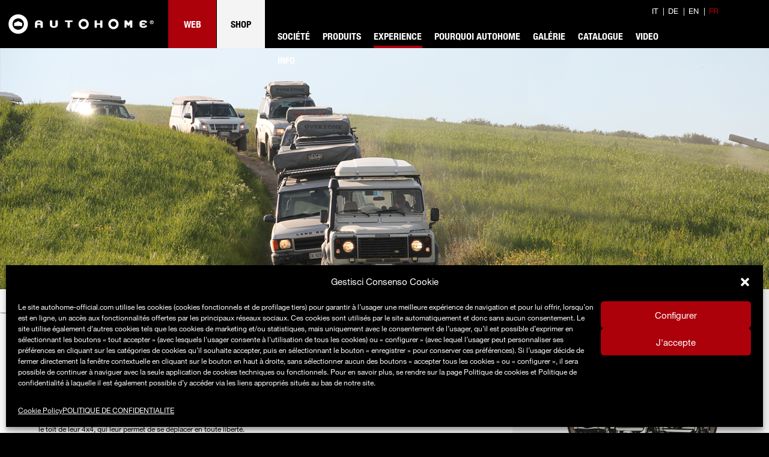

--- FILE ---
content_type: text/html; charset=UTF-8
request_url: https://www.autohome-official.com/fr/experience/autohome-free-raider-club/
body_size: 72083
content:
<!DOCTYPE html>
<html lang="fr-FR" class="no-js" itemscope itemtype="https://schema.org/WebPage">

<head>
<link rel="preload" href="https://www.autohome-official.com/wp-content/uploads/revslider/gfonts/roboto/roboto.woff2" as="font" type="font/woff2" crossorigin>

<meta charset="UTF-8" />
<meta name="viewport" content="width=device-width, minimum-scale=1.0, maximum-scale=1.6, initial-scale=1.0" /><meta name="google-site-verification" content="b5C-7j5LcdWH8adstnu44zSz5D4IJbx--iIdB1NX91Q" />


<!-- Google Tag Manager -->
<script>(function(w,d,s,l,i){w[l]=w[l]||[];w[l].push({'gtm.start':
new Date().getTime(),event:'gtm.js'});var f=d.getElementsByTagName(s)[0],
j=d.createElement(s),dl=l!='dataLayer'?'&l='+l:'';j.async=true;j.src=
'https://www.googletagmanager.com/gtm.js?id='+i+dl;f.parentNode.insertBefore(j,f);
})(window,document,'script','dataLayer','GTM-PW27WG8');</script>
<!-- End Google Tag Manager -->

<!-- Facebook Pixel Code -->
<script type="text/plain" data-service="facebook" data-category="marketing">
!function(f,b,e,v,n,t,s)
{if(f.fbq)return;n=f.fbq=function(){n.callMethod?
n.callMethod.apply(n,arguments):n.queue.push(arguments)};
if(!f._fbq)f._fbq=n;n.push=n;n.loaded=!0;n.version='2.0';
n.queue=[];t=b.createElement(e);t.async=!0;
t.src=v;s=b.getElementsByTagName(e)[0];
s.parentNode.insertBefore(t,s)}(window,document,'script',
'https://connect.facebook.net/en_US/fbevents.js');
fbq('init', '583922195601841'); 
fbq('track', 'PageView');
</script>
<noscript>
<img height="1" width="1" 
src="https://www.facebook.com/tr?id=583922195601841&ev=PageView
&noscript=1"/>
</noscript>
<!-- End Facebook Pixel Code -->
<!-- script | dynamic -->
<script id="mfn-dnmc-config-js">
//<![CDATA[
window.mfn = {mobile_init:1240,nicescroll:40,parallax:"translate3d",responsive:1,retina_disable:0};
window.mfn_prettyphoto = {disable:true,disableMobile:false,title:false,style:"pp_default",width:0,height:0};
window.mfn_sliders = {blog:0,clients:0,offer:0,portfolio:0,shop:0,slider:0,testimonials:0};
//]]>
</script>
<meta name='robots' content='index, follow, max-image-preview:large, max-snippet:-1, max-video-preview:-1' />
<link rel="alternate" hreflang="it" href="https://www.autohome-official.com/experience/autohome-free-raider-club/" />
<link rel="alternate" hreflang="de" href="https://www.autohome-official.com/de/experience/autohome-free-raider-club/" />
<link rel="alternate" hreflang="en" href="https://www.autohome-official.com/en/experience/autohome-free-raider-club/" />
<link rel="alternate" hreflang="fr" href="https://www.autohome-official.com/fr/experience/autohome-free-raider-club/" />
<link rel="alternate" hreflang="x-default" href="https://www.autohome-official.com/experience/autohome-free-raider-club/" />
<meta name="format-detection" content="telephone=no">
<meta name="viewport" content="width=device-width, initial-scale=1" />
<link rel="shortcut icon" href="https://www.autohome-official.com/wp-content/uploads/2025/05/AUTOHOME_ICON_32x32pxls.png" type="image/x-icon" />

	<!-- This site is optimized with the Yoast SEO Premium plugin v23.7 (Yoast SEO v23.7) - https://yoast.com/wordpress/plugins/seo/ -->
	<title>Autohome Free Raider Club - Autohome</title><link rel="preload" data-rocket-preload as="image" href="https://www.autohome-official.com/wp-content/uploads/2022/09/slide-experience_freeraider-1920x722-1.jpg" fetchpriority="high">
	<link rel="canonical" href="https://www.autohome-official.com/fr/experience/autohome-free-raider-club/" />
	<meta property="og:locale" content="fr_FR" />
	<meta property="og:type" content="article" />
	<meta property="og:title" content="Autohome Free Raider Club" />
	<meta property="og:url" content="https://www.autohome-official.com/fr/experience/autohome-free-raider-club/" />
	<meta property="og:site_name" content="Autohome" />
	<meta property="article:publisher" content="https://www.facebook.com/Autohome.Official.Page" />
	<meta property="article:modified_time" content="2025-09-19T07:38:45+00:00" />
	<meta property="og:image" content="https://www.autohome-official.com/wp-content/uploads/2021/01/Club-Autohome-Official.jpg" />
	<meta property="og:image:width" content="800" />
	<meta property="og:image:height" content="533" />
	<meta property="og:image:type" content="image/jpeg" />
	<meta name="twitter:card" content="summary_large_image" />
	<meta name="twitter:label1" content="Durée de lecture estimée" />
	<meta name="twitter:data1" content="1 minute" />
	<script type="application/ld+json" class="yoast-schema-graph">{"@context":"https://schema.org","@graph":[{"@type":"WebPage","@id":"https://www.autohome-official.com/fr/experience/autohome-free-raider-club/","url":"https://www.autohome-official.com/fr/experience/autohome-free-raider-club/","name":"Autohome Free Raider Club - Autohome","isPartOf":{"@id":"https://www.autohome-official.com/#website"},"primaryImageOfPage":{"@id":"https://www.autohome-official.com/fr/experience/autohome-free-raider-club/#primaryimage"},"image":{"@id":"https://www.autohome-official.com/fr/experience/autohome-free-raider-club/#primaryimage"},"thumbnailUrl":"https://www.autohome-official.com/wp-content/uploads/2021/01/Club-Autohome-Official.jpg","datePublished":"2018-06-25T09:36:52+00:00","dateModified":"2025-09-19T07:38:45+00:00","breadcrumb":{"@id":"https://www.autohome-official.com/fr/experience/autohome-free-raider-club/#breadcrumb"},"inLanguage":"fr-FR","potentialAction":[{"@type":"ReadAction","target":["https://www.autohome-official.com/fr/experience/autohome-free-raider-club/"]}]},{"@type":"ImageObject","inLanguage":"fr-FR","@id":"https://www.autohome-official.com/fr/experience/autohome-free-raider-club/#primaryimage","url":"https://www.autohome-official.com/wp-content/uploads/2021/01/Club-Autohome-Official.jpg","contentUrl":"https://www.autohome-official.com/wp-content/uploads/2021/01/Club-Autohome-Official.jpg","width":800,"height":533,"caption":"Club Autohome Official"},{"@type":"BreadcrumbList","@id":"https://www.autohome-official.com/fr/experience/autohome-free-raider-club/#breadcrumb","itemListElement":[{"@type":"ListItem","position":1,"name":"Home","item":"https://www.autohome-official.com/fr/"},{"@type":"ListItem","position":2,"name":"Experience","item":"https://www.autohome-official.com/fr/experience/"},{"@type":"ListItem","position":3,"name":"Autohome Free Raider Club"}]},{"@type":"WebSite","@id":"https://www.autohome-official.com/#website","url":"https://www.autohome-official.com/","name":"Autohome","description":"Tende da tetto - Dachzelte - Roof Top Tents - Tentes de Toit","publisher":{"@id":"https://www.autohome-official.com/#organization"},"potentialAction":[{"@type":"SearchAction","target":{"@type":"EntryPoint","urlTemplate":"https://www.autohome-official.com/?s={search_term_string}"},"query-input":{"@type":"PropertyValueSpecification","valueRequired":true,"valueName":"search_term_string"}}],"inLanguage":"fr-FR"},{"@type":"Organization","@id":"https://www.autohome-official.com/#organization","name":"Autohome","url":"https://www.autohome-official.com/","logo":{"@type":"ImageObject","inLanguage":"fr-FR","@id":"https://www.autohome-official.com/#/schema/logo/image/","url":"https://www.autohome-official.com/wp-content/uploads/2016/10/logo.png","contentUrl":"https://www.autohome-official.com/wp-content/uploads/2016/10/logo.png","width":295,"height":80,"caption":"Autohome"},"image":{"@id":"https://www.autohome-official.com/#/schema/logo/image/"},"sameAs":["https://www.facebook.com/Autohome.Official.Page","https://www.instagram.com/autohome_official/","http://www.youtube.com/user/AutohomeOfficial"]}]}</script>
	<!-- / Yoast SEO Premium plugin. -->


<link rel='dns-prefetch' href='//fast.fonts.net' />
<link rel='dns-prefetch' href='//google-analytics.com' />
<link rel='dns-prefetch' href='//gstatic.com' />
<link rel='dns-prefetch' href='//google.com' />
<link rel='dns-prefetch' href='//s.ytimg.com' />
<link rel='dns-prefetch' href='//fonts.gstatic.com' />
<link rel='dns-prefetch' href='//google.de' />
<link rel='dns-prefetch' href='//youtube.com' />
<link rel="alternate" type="application/rss+xml" title="Autohome &raquo; Flux" href="https://www.autohome-official.com/fr/feed/" />
<link rel="alternate" type="application/rss+xml" title="Autohome &raquo; Flux des commentaires" href="https://www.autohome-official.com/fr/comments/feed/" />
<link rel='stylesheet' id='jquery.prettyphoto-css' href='https://www.autohome-official.com/wp-content/plugins/wp-video-lightbox/css/prettyPhoto.css?ver=876d3e2e92429ad6ad066cb205b954f4&v=1' media='all' /><link rel='stylesheet' id='video-lightbox-css' href='https://www.autohome-official.com/wp-content/plugins/wp-video-lightbox/wp-video-lightbox.css?ver=876d3e2e92429ad6ad066cb205b954f4&v=1' media='all' /><link rel='stylesheet' id='wp-block-library-css' href='https://www.autohome-official.com/wp-includes/css/dist/block-library/style.min.css?ver=876d3e2e92429ad6ad066cb205b954f4&v=1' media='all' /><style id='classic-theme-styles-inline-css' type='text/css'>
/*! This file is auto-generated */
.wp-block-button__link{color:#fff;background-color:#32373c;border-radius:9999px;box-shadow:none;text-decoration:none;padding:calc(.667em + 2px) calc(1.333em + 2px);font-size:1.125em}.wp-block-file__button{background:#32373c;color:#fff;text-decoration:none}
</style>
<style id='global-styles-inline-css' type='text/css'>
:root{--wp--preset--aspect-ratio--square: 1;--wp--preset--aspect-ratio--4-3: 4/3;--wp--preset--aspect-ratio--3-4: 3/4;--wp--preset--aspect-ratio--3-2: 3/2;--wp--preset--aspect-ratio--2-3: 2/3;--wp--preset--aspect-ratio--16-9: 16/9;--wp--preset--aspect-ratio--9-16: 9/16;--wp--preset--color--black: #000000;--wp--preset--color--cyan-bluish-gray: #abb8c3;--wp--preset--color--white: #ffffff;--wp--preset--color--pale-pink: #f78da7;--wp--preset--color--vivid-red: #cf2e2e;--wp--preset--color--luminous-vivid-orange: #ff6900;--wp--preset--color--luminous-vivid-amber: #fcb900;--wp--preset--color--light-green-cyan: #7bdcb5;--wp--preset--color--vivid-green-cyan: #00d084;--wp--preset--color--pale-cyan-blue: #8ed1fc;--wp--preset--color--vivid-cyan-blue: #0693e3;--wp--preset--color--vivid-purple: #9b51e0;--wp--preset--gradient--vivid-cyan-blue-to-vivid-purple: linear-gradient(135deg,rgba(6,147,227,1) 0%,rgb(155,81,224) 100%);--wp--preset--gradient--light-green-cyan-to-vivid-green-cyan: linear-gradient(135deg,rgb(122,220,180) 0%,rgb(0,208,130) 100%);--wp--preset--gradient--luminous-vivid-amber-to-luminous-vivid-orange: linear-gradient(135deg,rgba(252,185,0,1) 0%,rgba(255,105,0,1) 100%);--wp--preset--gradient--luminous-vivid-orange-to-vivid-red: linear-gradient(135deg,rgba(255,105,0,1) 0%,rgb(207,46,46) 100%);--wp--preset--gradient--very-light-gray-to-cyan-bluish-gray: linear-gradient(135deg,rgb(238,238,238) 0%,rgb(169,184,195) 100%);--wp--preset--gradient--cool-to-warm-spectrum: linear-gradient(135deg,rgb(74,234,220) 0%,rgb(151,120,209) 20%,rgb(207,42,186) 40%,rgb(238,44,130) 60%,rgb(251,105,98) 80%,rgb(254,248,76) 100%);--wp--preset--gradient--blush-light-purple: linear-gradient(135deg,rgb(255,206,236) 0%,rgb(152,150,240) 100%);--wp--preset--gradient--blush-bordeaux: linear-gradient(135deg,rgb(254,205,165) 0%,rgb(254,45,45) 50%,rgb(107,0,62) 100%);--wp--preset--gradient--luminous-dusk: linear-gradient(135deg,rgb(255,203,112) 0%,rgb(199,81,192) 50%,rgb(65,88,208) 100%);--wp--preset--gradient--pale-ocean: linear-gradient(135deg,rgb(255,245,203) 0%,rgb(182,227,212) 50%,rgb(51,167,181) 100%);--wp--preset--gradient--electric-grass: linear-gradient(135deg,rgb(202,248,128) 0%,rgb(113,206,126) 100%);--wp--preset--gradient--midnight: linear-gradient(135deg,rgb(2,3,129) 0%,rgb(40,116,252) 100%);--wp--preset--font-size--small: 13px;--wp--preset--font-size--medium: 20px;--wp--preset--font-size--large: 36px;--wp--preset--font-size--x-large: 42px;--wp--preset--spacing--20: 0.44rem;--wp--preset--spacing--30: 0.67rem;--wp--preset--spacing--40: 1rem;--wp--preset--spacing--50: 1.5rem;--wp--preset--spacing--60: 2.25rem;--wp--preset--spacing--70: 3.38rem;--wp--preset--spacing--80: 5.06rem;--wp--preset--shadow--natural: 6px 6px 9px rgba(0, 0, 0, 0.2);--wp--preset--shadow--deep: 12px 12px 50px rgba(0, 0, 0, 0.4);--wp--preset--shadow--sharp: 6px 6px 0px rgba(0, 0, 0, 0.2);--wp--preset--shadow--outlined: 6px 6px 0px -3px rgba(255, 255, 255, 1), 6px 6px rgba(0, 0, 0, 1);--wp--preset--shadow--crisp: 6px 6px 0px rgba(0, 0, 0, 1);}:where(.is-layout-flex){gap: 0.5em;}:where(.is-layout-grid){gap: 0.5em;}body .is-layout-flex{display: flex;}.is-layout-flex{flex-wrap: wrap;align-items: center;}.is-layout-flex > :is(*, div){margin: 0;}body .is-layout-grid{display: grid;}.is-layout-grid > :is(*, div){margin: 0;}:where(.wp-block-columns.is-layout-flex){gap: 2em;}:where(.wp-block-columns.is-layout-grid){gap: 2em;}:where(.wp-block-post-template.is-layout-flex){gap: 1.25em;}:where(.wp-block-post-template.is-layout-grid){gap: 1.25em;}.has-black-color{color: var(--wp--preset--color--black) !important;}.has-cyan-bluish-gray-color{color: var(--wp--preset--color--cyan-bluish-gray) !important;}.has-white-color{color: var(--wp--preset--color--white) !important;}.has-pale-pink-color{color: var(--wp--preset--color--pale-pink) !important;}.has-vivid-red-color{color: var(--wp--preset--color--vivid-red) !important;}.has-luminous-vivid-orange-color{color: var(--wp--preset--color--luminous-vivid-orange) !important;}.has-luminous-vivid-amber-color{color: var(--wp--preset--color--luminous-vivid-amber) !important;}.has-light-green-cyan-color{color: var(--wp--preset--color--light-green-cyan) !important;}.has-vivid-green-cyan-color{color: var(--wp--preset--color--vivid-green-cyan) !important;}.has-pale-cyan-blue-color{color: var(--wp--preset--color--pale-cyan-blue) !important;}.has-vivid-cyan-blue-color{color: var(--wp--preset--color--vivid-cyan-blue) !important;}.has-vivid-purple-color{color: var(--wp--preset--color--vivid-purple) !important;}.has-black-background-color{background-color: var(--wp--preset--color--black) !important;}.has-cyan-bluish-gray-background-color{background-color: var(--wp--preset--color--cyan-bluish-gray) !important;}.has-white-background-color{background-color: var(--wp--preset--color--white) !important;}.has-pale-pink-background-color{background-color: var(--wp--preset--color--pale-pink) !important;}.has-vivid-red-background-color{background-color: var(--wp--preset--color--vivid-red) !important;}.has-luminous-vivid-orange-background-color{background-color: var(--wp--preset--color--luminous-vivid-orange) !important;}.has-luminous-vivid-amber-background-color{background-color: var(--wp--preset--color--luminous-vivid-amber) !important;}.has-light-green-cyan-background-color{background-color: var(--wp--preset--color--light-green-cyan) !important;}.has-vivid-green-cyan-background-color{background-color: var(--wp--preset--color--vivid-green-cyan) !important;}.has-pale-cyan-blue-background-color{background-color: var(--wp--preset--color--pale-cyan-blue) !important;}.has-vivid-cyan-blue-background-color{background-color: var(--wp--preset--color--vivid-cyan-blue) !important;}.has-vivid-purple-background-color{background-color: var(--wp--preset--color--vivid-purple) !important;}.has-black-border-color{border-color: var(--wp--preset--color--black) !important;}.has-cyan-bluish-gray-border-color{border-color: var(--wp--preset--color--cyan-bluish-gray) !important;}.has-white-border-color{border-color: var(--wp--preset--color--white) !important;}.has-pale-pink-border-color{border-color: var(--wp--preset--color--pale-pink) !important;}.has-vivid-red-border-color{border-color: var(--wp--preset--color--vivid-red) !important;}.has-luminous-vivid-orange-border-color{border-color: var(--wp--preset--color--luminous-vivid-orange) !important;}.has-luminous-vivid-amber-border-color{border-color: var(--wp--preset--color--luminous-vivid-amber) !important;}.has-light-green-cyan-border-color{border-color: var(--wp--preset--color--light-green-cyan) !important;}.has-vivid-green-cyan-border-color{border-color: var(--wp--preset--color--vivid-green-cyan) !important;}.has-pale-cyan-blue-border-color{border-color: var(--wp--preset--color--pale-cyan-blue) !important;}.has-vivid-cyan-blue-border-color{border-color: var(--wp--preset--color--vivid-cyan-blue) !important;}.has-vivid-purple-border-color{border-color: var(--wp--preset--color--vivid-purple) !important;}.has-vivid-cyan-blue-to-vivid-purple-gradient-background{background: var(--wp--preset--gradient--vivid-cyan-blue-to-vivid-purple) !important;}.has-light-green-cyan-to-vivid-green-cyan-gradient-background{background: var(--wp--preset--gradient--light-green-cyan-to-vivid-green-cyan) !important;}.has-luminous-vivid-amber-to-luminous-vivid-orange-gradient-background{background: var(--wp--preset--gradient--luminous-vivid-amber-to-luminous-vivid-orange) !important;}.has-luminous-vivid-orange-to-vivid-red-gradient-background{background: var(--wp--preset--gradient--luminous-vivid-orange-to-vivid-red) !important;}.has-very-light-gray-to-cyan-bluish-gray-gradient-background{background: var(--wp--preset--gradient--very-light-gray-to-cyan-bluish-gray) !important;}.has-cool-to-warm-spectrum-gradient-background{background: var(--wp--preset--gradient--cool-to-warm-spectrum) !important;}.has-blush-light-purple-gradient-background{background: var(--wp--preset--gradient--blush-light-purple) !important;}.has-blush-bordeaux-gradient-background{background: var(--wp--preset--gradient--blush-bordeaux) !important;}.has-luminous-dusk-gradient-background{background: var(--wp--preset--gradient--luminous-dusk) !important;}.has-pale-ocean-gradient-background{background: var(--wp--preset--gradient--pale-ocean) !important;}.has-electric-grass-gradient-background{background: var(--wp--preset--gradient--electric-grass) !important;}.has-midnight-gradient-background{background: var(--wp--preset--gradient--midnight) !important;}.has-small-font-size{font-size: var(--wp--preset--font-size--small) !important;}.has-medium-font-size{font-size: var(--wp--preset--font-size--medium) !important;}.has-large-font-size{font-size: var(--wp--preset--font-size--large) !important;}.has-x-large-font-size{font-size: var(--wp--preset--font-size--x-large) !important;}
:where(.wp-block-post-template.is-layout-flex){gap: 1.25em;}:where(.wp-block-post-template.is-layout-grid){gap: 1.25em;}
:where(.wp-block-columns.is-layout-flex){gap: 2em;}:where(.wp-block-columns.is-layout-grid){gap: 2em;}
:root :where(.wp-block-pullquote){font-size: 1.5em;line-height: 1.6;}
</style>
<link rel='stylesheet' id='wpml-blocks-css' href='https://www.autohome-official.com/wp-content/plugins/sitepress-multilingual-cms/dist/css/blocks/styles.css?ver=4.6.13&v=1' media='all' /><link rel='stylesheet' id='contact-form-7-css' href='https://www.autohome-official.com/wp-content/plugins/contact-form-7/includes/css/styles.css?ver=5.6&v=1' media='all' /><link rel='stylesheet' id='vc_extend_style-css' href='https://www.autohome-official.com/wp-content/plugins/real3d-flipbook-wpbakery-addon/assets/vc_extend.css?ver=876d3e2e92429ad6ad066cb205b954f4&v=1' media='all' /><link rel='stylesheet' id='rs-plugin-settings-css' href='https://www.autohome-official.com/wp-content/plugins/revslider/public/assets/css/rs6.css?ver=6.4.3&v=1' media='all' /><style id='rs-plugin-settings-inline-css' type='text/css'>
#rs-demo-id {}
</style>
<link rel='stylesheet' id='wpml-legacy-dropdown-click-0-css' href='https://www.autohome-official.com/wp-content/plugins/sitepress-multilingual-cms/templates/language-switchers/legacy-dropdown-click/style.min.css?ver=1&v=1' media='all' /><style id='wpml-legacy-dropdown-click-0-inline-css' type='text/css'>
.wpml-ls-statics-shortcode_actions{background-color:#ffffff;}.wpml-ls-statics-shortcode_actions, .wpml-ls-statics-shortcode_actions .wpml-ls-sub-menu, .wpml-ls-statics-shortcode_actions a {border-color:#cdcdcd;}.wpml-ls-statics-shortcode_actions a, .wpml-ls-statics-shortcode_actions .wpml-ls-sub-menu a, .wpml-ls-statics-shortcode_actions .wpml-ls-sub-menu a:link, .wpml-ls-statics-shortcode_actions li:not(.wpml-ls-current-language) .wpml-ls-link, .wpml-ls-statics-shortcode_actions li:not(.wpml-ls-current-language) .wpml-ls-link:link {color:#444444;background-color:#ffffff;}.wpml-ls-statics-shortcode_actions a, .wpml-ls-statics-shortcode_actions .wpml-ls-sub-menu a:hover,.wpml-ls-statics-shortcode_actions .wpml-ls-sub-menu a:focus, .wpml-ls-statics-shortcode_actions .wpml-ls-sub-menu a:link:hover, .wpml-ls-statics-shortcode_actions .wpml-ls-sub-menu a:link:focus {color:#000000;background-color:#eeeeee;}.wpml-ls-statics-shortcode_actions .wpml-ls-current-language > a {color:#444444;background-color:#ffffff;}.wpml-ls-statics-shortcode_actions .wpml-ls-current-language:hover>a, .wpml-ls-statics-shortcode_actions .wpml-ls-current-language>a:focus {color:#000000;background-color:#eeeeee;}
</style>
<link rel='stylesheet' id='cmplz-general-css' href='https://www.autohome-official.com/wp-content/plugins/complianz-gdpr/assets/css/cookieblocker.min.css?ver=1730714323&v=1' media='all' /><link rel='stylesheet' id='dashicons-css' href='https://www.autohome-official.com/wp-includes/css/dashicons.min.css?ver=876d3e2e92429ad6ad066cb205b954f4&v=1' media='all' /><link rel='stylesheet' id='cms-navigation-style-base-css' href='https://www.autohome-official.com/wp-content/plugins/wpml-cms-nav/res/css/cms-navigation-base.css?ver=1.5.5&v=1' media='screen' /><link rel='stylesheet' id='cms-navigation-style-css' href='https://www.autohome-official.com/wp-content/plugins/wpml-cms-nav/res/css/cms-navigation.css?ver=1.5.5&v=1' media='screen' /><link rel='stylesheet' id='mfn-base-css' href='https://www.autohome-official.com/wp-content/themes/betheme/css/base.css?ver=22.0.1&v=1' media='all' /><link rel='stylesheet' id='mfn-layout-css' href='https://www.autohome-official.com/wp-content/themes/betheme/css/layout.css?ver=22.0.1&v=1' media='all' /><link rel='stylesheet' id='mfn-shortcodes-css' href='https://www.autohome-official.com/wp-content/themes/betheme/css/shortcodes.css?ver=22.0.1&v=1' media='all' /><link rel='stylesheet' id='mfn-jquery-ui-css' href='https://www.autohome-official.com/wp-content/themes/betheme/assets/ui/jquery.ui.all.css?ver=22.0.1&v=1' media='all' /><link rel='stylesheet' id='mfn-jplayer-css' href='https://www.autohome-official.com/wp-content/themes/betheme/assets/jplayer/css/jplayer.blue.monday.css?ver=22.0.1&v=1' media='all' /><link rel='stylesheet' id='mfn-responsive-css' href='https://www.autohome-official.com/wp-content/themes/betheme-child/responsive.css?ver=22.0.1&v=1' media='all' /><link rel='stylesheet' id='js_composer_front-css' href='https://www.autohome-official.com/wp-content/plugins/js_composer/assets/css/js_composer.min.css?ver=6.5.0&v=1' media='all' /><link rel='stylesheet' id='popup-maker-site-css' href='https://www.autohome-official.com/wp-content/plugins/popup-maker/assets/css/pum-site.min.css?ver=1.20.3&v=1' media='all' /><style id='popup-maker-site-inline-css' type='text/css'>
/* Popup Theme 50867: Content Only - For use with page builders or block editor */
.pum-theme-50867, .pum-theme-content-only-2 { background-color: rgba( 0, 0, 0, 0.70 ) } 
.pum-theme-50867 .pum-container, .pum-theme-content-only-2 .pum-container { padding: 0px; border-radius: 0px; border: 1px none #000000; box-shadow: 0px 0px 0px 0px rgba( 2, 2, 2, 0.00 ) } 
.pum-theme-50867 .pum-title, .pum-theme-content-only-2 .pum-title { color: #000000; text-align: left; text-shadow: 0px 0px 0px rgba( 2, 2, 2, 0.23 ); font-family: inherit; font-weight: 400; font-size: 32px; line-height: 36px } 
.pum-theme-50867 .pum-content, .pum-theme-content-only-2 .pum-content { color: #8c8c8c; font-family: inherit; font-weight: 400 } 
.pum-theme-50867 .pum-content + .pum-close, .pum-theme-content-only-2 .pum-content + .pum-close { position: absolute; height: 18px; width: 18px; left: auto; right: 7px; bottom: auto; top: 7px; padding: 0px; color: #000000; font-family: inherit; font-weight: 700; font-size: 20px; line-height: 20px; border: 1px none #ffffff; border-radius: 15px; box-shadow: 0px 0px 0px 0px rgba( 2, 2, 2, 0.00 ); text-shadow: 0px 0px 0px rgba( 0, 0, 0, 0.00 ); background-color: rgba( 255, 255, 255, 0.00 ) } 

/* Popup Theme 50864: Floating Bar - Soft Blue */
.pum-theme-50864, .pum-theme-floating-bar { background-color: rgba( 255, 255, 255, 0.00 ) } 
.pum-theme-50864 .pum-container, .pum-theme-floating-bar .pum-container { padding: 8px; border-radius: 0px; border: 1px none #000000; box-shadow: 1px 1px 3px 0px rgba( 2, 2, 2, 0.23 ); background-color: rgba( 238, 246, 252, 1.00 ) } 
.pum-theme-50864 .pum-title, .pum-theme-floating-bar .pum-title { color: #505050; text-align: left; text-shadow: 0px 0px 0px rgba( 2, 2, 2, 0.23 ); font-family: inherit; font-weight: 400; font-size: 32px; line-height: 36px } 
.pum-theme-50864 .pum-content, .pum-theme-floating-bar .pum-content { color: #505050; font-family: inherit; font-weight: 400 } 
.pum-theme-50864 .pum-content + .pum-close, .pum-theme-floating-bar .pum-content + .pum-close { position: absolute; height: 18px; width: 18px; left: auto; right: 5px; bottom: auto; top: 50%; padding: 0px; color: #505050; font-family: Sans-Serif; font-weight: 700; font-size: 15px; line-height: 18px; border: 1px solid #505050; border-radius: 15px; box-shadow: 0px 0px 0px 0px rgba( 2, 2, 2, 0.00 ); text-shadow: 0px 0px 0px rgba( 0, 0, 0, 0.00 ); background-color: rgba( 255, 255, 255, 0.00 ); transform: translate(0, -50%) } 

/* Popup Theme 50865: Floating Bar - Soft Blue */
.pum-theme-50865, .pum-theme-floating-bar-2 { background-color: rgba( 255, 255, 255, 0.00 ) } 
.pum-theme-50865 .pum-container, .pum-theme-floating-bar-2 .pum-container { padding: 8px; border-radius: 0px; border: 1px none #000000; box-shadow: 1px 1px 3px 0px rgba( 2, 2, 2, 0.23 ); background-color: rgba( 238, 246, 252, 1.00 ) } 
.pum-theme-50865 .pum-title, .pum-theme-floating-bar-2 .pum-title { color: #505050; text-align: left; text-shadow: 0px 0px 0px rgba( 2, 2, 2, 0.23 ); font-family: inherit; font-weight: 400; font-size: 32px; line-height: 36px } 
.pum-theme-50865 .pum-content, .pum-theme-floating-bar-2 .pum-content { color: #505050; font-family: inherit; font-weight: 400 } 
.pum-theme-50865 .pum-content + .pum-close, .pum-theme-floating-bar-2 .pum-content + .pum-close { position: absolute; height: 18px; width: 18px; left: auto; right: 5px; bottom: auto; top: 50%; padding: 0px; color: #505050; font-family: Sans-Serif; font-weight: 700; font-size: 15px; line-height: 18px; border: 1px solid #505050; border-radius: 15px; box-shadow: 0px 0px 0px 0px rgba( 2, 2, 2, 0.00 ); text-shadow: 0px 0px 0px rgba( 0, 0, 0, 0.00 ); background-color: rgba( 255, 255, 255, 0.00 ); transform: translate(0, -50%) } 

/* Popup Theme 50866: Content Only - For use with page builders or block editor */
.pum-theme-50866, .pum-theme-content-only { background-color: rgba( 0, 0, 0, 0.70 ) } 
.pum-theme-50866 .pum-container, .pum-theme-content-only .pum-container { padding: 0px; border-radius: 0px; border: 1px none #000000; box-shadow: 0px 0px 0px 0px rgba( 2, 2, 2, 0.00 ) } 
.pum-theme-50866 .pum-title, .pum-theme-content-only .pum-title { color: #000000; text-align: left; text-shadow: 0px 0px 0px rgba( 2, 2, 2, 0.23 ); font-family: inherit; font-weight: 400; font-size: 32px; line-height: 36px } 
.pum-theme-50866 .pum-content, .pum-theme-content-only .pum-content { color: #8c8c8c; font-family: inherit; font-weight: 400 } 
.pum-theme-50866 .pum-content + .pum-close, .pum-theme-content-only .pum-content + .pum-close { position: absolute; height: 18px; width: 18px; left: auto; right: 7px; bottom: auto; top: 7px; padding: 0px; color: #000000; font-family: inherit; font-weight: 700; font-size: 20px; line-height: 20px; border: 1px none #ffffff; border-radius: 15px; box-shadow: 0px 0px 0px 0px rgba( 2, 2, 2, 0.00 ); text-shadow: 0px 0px 0px rgba( 0, 0, 0, 0.00 ); background-color: rgba( 255, 255, 255, 0.00 ) } 

/* Popup Theme 39603: Autohome */
.pum-theme-39603, .pum-theme-autohome { background-color: rgba( 0, 0, 0, 0.70 ) } 
.pum-theme-39603 .pum-container, .pum-theme-autohome .pum-container { padding: 20px; border-radius: 0px; border: 1px none #000000; box-shadow: 0px 0px 10px 2px rgba( 2, 2, 2, 0.30 ); background-color: rgba( 255, 255, 255, 1.00 ) } 
.pum-theme-39603 .pum-title, .pum-theme-autohome .pum-title { color: #000000; text-align: left; text-shadow: 0px 0px 0px rgba( 2, 2, 2, 0.23 ); font-family: inherit; font-weight: 400; font-size: 32px; line-height: 36px } 
.pum-theme-39603 .pum-content, .pum-theme-autohome .pum-content { color: #000000; font-family: inherit; font-weight: 400 } 
.pum-theme-39603 .pum-content + .pum-close, .pum-theme-autohome .pum-content + .pum-close { position: absolute; height: auto; width: auto; left: auto; right: 0px; bottom: auto; top: 0px; padding: 8px; color: #ffffff; font-family: inherit; font-weight: 400; font-size: 12px; line-height: 36px; border: 1px none #ffffff; border-radius: 0px; box-shadow: 1px 1px 3px 0px rgba( 2, 2, 2, 0.23 ); text-shadow: 0px 0px 0px rgba( 0, 0, 0, 0.23 ); background-color: rgba( 0, 183, 205, 1.00 ) } 

/* Popup Theme 39595: Tema predefinito */
.pum-theme-39595, .pum-theme-tema-predefinito { background-color: rgba( 255, 255, 255, 1.00 ) } 
.pum-theme-39595 .pum-container, .pum-theme-tema-predefinito .pum-container { padding: 18px; border-radius: px; border: 1px none #000000; box-shadow: 1px 1px 3px px rgba( 2, 2, 2, 0.23 ); background-color: rgba( 249, 249, 249, 1.00 ) } 
.pum-theme-39595 .pum-title, .pum-theme-tema-predefinito .pum-title { color: #000000; text-align: left; text-shadow: px px px rgba( 2, 2, 2, 0.23 ); font-family: inherit; font-weight: 400; font-size: 32px; font-style: normal; line-height: 36px } 
.pum-theme-39595 .pum-content, .pum-theme-tema-predefinito .pum-content { color: #8c8c8c; font-family: inherit; font-weight: 400; font-style: inherit } 
.pum-theme-39595 .pum-content + .pum-close, .pum-theme-tema-predefinito .pum-content + .pum-close { position: absolute; height: auto; width: auto; left: auto; right: px; bottom: auto; top: px; padding: 8px; color: #ffffff; font-family: inherit; font-weight: 400; font-size: 12px; font-style: inherit; line-height: 36px; border: 1px none #ffffff; border-radius: px; box-shadow: 1px 1px 3px px rgba( 2, 2, 2, 0.23 ); text-shadow: px px px rgba( 0, 0, 0, 0.23 ); background-color: rgba( 0, 183, 205, 1.00 ) } 

/* Popup Theme 39596: Light Box */
.pum-theme-39596, .pum-theme-lightbox { background-color: rgba( 0, 0, 0, 0.60 ) } 
.pum-theme-39596 .pum-container, .pum-theme-lightbox .pum-container { padding: 18px; border-radius: 3px; border: 8px solid #000000; box-shadow: 0px 0px 30px 0px rgba( 2, 2, 2, 1.00 ); background-color: rgba( 255, 255, 255, 1.00 ) } 
.pum-theme-39596 .pum-title, .pum-theme-lightbox .pum-title { color: #000000; text-align: left; text-shadow: 0px 0px 0px rgba( 2, 2, 2, 0.23 ); font-family: inherit; font-weight: 100; font-size: 32px; line-height: 36px } 
.pum-theme-39596 .pum-content, .pum-theme-lightbox .pum-content { color: #000000; font-family: inherit; font-weight: 100 } 
.pum-theme-39596 .pum-content + .pum-close, .pum-theme-lightbox .pum-content + .pum-close { position: absolute; height: 26px; width: 26px; left: auto; right: -13px; bottom: auto; top: -13px; padding: 0px; color: #ffffff; font-family: Arial; font-weight: 100; font-size: 24px; line-height: 24px; border: 2px solid #ffffff; border-radius: 26px; box-shadow: 0px 0px 15px 1px rgba( 2, 2, 2, 0.75 ); text-shadow: 0px 0px 0px rgba( 0, 0, 0, 0.23 ); background-color: rgba( 0, 0, 0, 1.00 ) } 

#pum-58676 {z-index: 1999999999}
#pum-59053 {z-index: 1999999999}
#pum-78658 {z-index: 1999999999}
#pum-78667 {z-index: 1999999999}
#pum-78400 {z-index: 1999999999}
#pum-59233 {z-index: 1999999999}
#pum-59217 {z-index: 1999999999}
#pum-59212 {z-index: 1999999999}
#pum-59203 {z-index: 1999999999}
#pum-58682 {z-index: 1999999999}
#pum-58703 {z-index: 1999999999}
#pum-58707 {z-index: 1999999999}
#pum-58714 {z-index: 1999999999}
#pum-70354 {z-index: 1999999999}
#pum-70371 {z-index: 1999999999}
#pum-39618 {z-index: 1999999999}
#pum-73910 {z-index: 1999999999}
#pum-70305 {z-index: 1999999999}
#pum-70246 {z-index: 1999999999}
#pum-70328 {z-index: 1999999999}
#pum-70458 {z-index: 1999999999}
#pum-70453 {z-index: 1999999999}
#pum-70260 {z-index: 1999999999}
#pum-67893 {z-index: 1999999999}
#pum-67479 {z-index: 1999999999}
#pum-66336 {z-index: 1999999999}
#pum-56599 {z-index: 1999999999}
#pum-57875 {z-index: 1999999999}
#pum-62257 {z-index: 1999999999}
#pum-62246 {z-index: 1999999999}
#pum-62296 {z-index: 1999999999}
#pum-62303 {z-index: 1999999999}
#pum-62282 {z-index: 1999999999}
#pum-62267 {z-index: 1999999999}
#pum-61596 {z-index: 1999999999}
#pum-61589 {z-index: 1999999999}
#pum-61610 {z-index: 1999999999}
#pum-59712 {z-index: 1999999999}
#pum-56870 {z-index: 1999999999}
#pum-57055 {z-index: 1999999999}
#pum-57835 {z-index: 1999999999}
#pum-57826 {z-index: 1999999999}
#pum-56851 {z-index: 1999999999}
#pum-56730 {z-index: 1999999999}
#pum-57038 {z-index: 1999999999}
#pum-57029 {z-index: 1999999999}
#pum-57754 {z-index: 1999999999}
#pum-57795 {z-index: 1999999999}
#pum-56778 {z-index: 1999999999}
#pum-56902 {z-index: 1999999999}
#pum-57849 {z-index: 1999999999}
#pum-56757 {z-index: 1999999999}
#pum-58403 {z-index: 1999999999}
#pum-57010 {z-index: 1999999999}
#pum-56882 {z-index: 1999999999}
#pum-56588 {z-index: 1999999999}
#pum-56594 {z-index: 1999999999}
#pum-56571 {z-index: 1999999999}
#pum-57020 {z-index: 1999999999}
#pum-56991 {z-index: 1999999999}
#pum-57000 {z-index: 1999999999}
#pum-59718 {z-index: 1999999999}
#pum-59689 {z-index: 1999999999}
#pum-59737 {z-index: 1999999999}
#pum-59709 {z-index: 1999999999}
#pum-59715 {z-index: 1999999999}
#pum-59148 {z-index: 1999999999}
#pum-59125 {z-index: 1999999999}
#pum-59130 {z-index: 1999999999}
#pum-59135 {z-index: 1999999999}
#pum-59228 {z-index: 1999999999}
#pum-59222 {z-index: 1999999999}
#pum-59198 {z-index: 1999999999}
#pum-59193 {z-index: 1999999999}
#pum-59188 {z-index: 1999999999}
#pum-59183 {z-index: 1999999999}
#pum-59178 {z-index: 1999999999}
#pum-59173 {z-index: 1999999999}
#pum-59168 {z-index: 1999999999}
#pum-59163 {z-index: 1999999999}
#pum-59158 {z-index: 1999999999}
#pum-59153 {z-index: 1999999999}
#pum-59143 {z-index: 1999999999}
#pum-59117 {z-index: 1999999999}
#pum-59109 {z-index: 1999999999}
#pum-59095 {z-index: 1999999999}
#pum-59083 {z-index: 1999999999}
#pum-59062 {z-index: 1999999999}
#pum-59020 {z-index: 1999999999}
#pum-58999 {z-index: 1999999999}
#pum-58988 {z-index: 1999999999}
#pum-55009 {z-index: 1999999999}
#pum-58788 {z-index: 1999999999}
#pum-58762 {z-index: 1999999999}
#pum-58744 {z-index: 1999999999}
#pum-58730 {z-index: 1999999999}
#pum-58695 {z-index: 1999999999}
#pum-57812 {z-index: 1999999999}
#pum-56579 {z-index: 1999999999}
#pum-56726 {z-index: 1999999999}
#pum-57866 {z-index: 1999999999}
#pum-57784 {z-index: 1999999999}
#pum-57598 {z-index: 1999999999}
#pum-57607 {z-index: 1999999999}
#pum-57586 {z-index: 1999999999}
#pum-56813 {z-index: 1999999999}
#pum-56964 {z-index: 1999999999}
#pum-56976 {z-index: 1999999999}
#pum-56473 {z-index: 1999999999}
#pum-55759 {z-index: 1999999999}
#pum-55768 {z-index: 1999999999}
#pum-54597 {z-index: 1999999999}
#pum-54540 {z-index: 1999999999}
#pum-58819 {z-index: 1999999999}
#pum-58722 {z-index: 1999999999}
#pum-58691 {z-index: 1999999999}

</style>
<link rel='stylesheet' id='cf7cf-style-css' href='https://www.autohome-official.com/wp-content/plugins/cf7-conditional-fields/style.css?ver=2.4.15&v=1' media='all' /><link rel='stylesheet' id='style-css' href='https://www.autohome-official.com/wp-content/themes/betheme-child/style.css?ver=22.0.1&v=1' media='all' /><link rel='stylesheet' id='style-header-css' href='https://www.autohome-official.com/wp-content/themes/betheme-child/css/header.css?ver=876d3e2e92429ad6ad066cb205b954f4&v=1' media='all' /><link rel='stylesheet' id='style-footer-css' href='https://www.autohome-official.com/wp-content/themes/betheme-child/css/footer.css?ver=876d3e2e92429ad6ad066cb205b954f4&v=1' media='all' /><link rel='stylesheet' id='style-home-css' href='https://www.autohome-official.com/wp-content/themes/betheme-child/css/home.css?ver=876d3e2e92429ad6ad066cb205b954f4&v=1' media='all' /><link rel='stylesheet' id='style-accessori-css' href='https://www.autohome-official.com/wp-content/themes/betheme-child/css/accessori.css?ver=876d3e2e92429ad6ad066cb205b954f4&v=1' media='all' /><link rel='stylesheet' id='style-dettagli-tecnici-css' href='https://www.autohome-official.com/wp-content/themes/betheme-child/css/dettagli-tecnici.css?ver=876d3e2e92429ad6ad066cb205b954f4&v=1' media='all' /><link rel='stylesheet' id='style-min-1240-css' href='https://www.autohome-official.com/wp-content/themes/betheme-child/style-min-1240.css?ver=876d3e2e92429ad6ad066cb205b954f4&v=1' media='only screen and (min-width: 1240px)' /><link rel='stylesheet' id='style-desktop-css' href='https://www.autohome-official.com/wp-content/themes/betheme-child/style-desktop.css?ver=876d3e2e92429ad6ad066cb205b954f4&v=1' media='only screen and (min-width: 1600px)' /><link rel='stylesheet' id='style-1600-css' href='https://www.autohome-official.com/wp-content/themes/betheme-child/style-1600.css?ver=876d3e2e92429ad6ad066cb205b954f4&v=1' media='only screen and (max-width: 1599px)' /><link rel='stylesheet' id='style-1240-css' href='https://www.autohome-official.com/wp-content/themes/betheme-child/style-1240.css?ver=876d3e2e92429ad6ad066cb205b954f4&v=1' media='only screen and (max-width: 1239px)' /><link rel='stylesheet' id='style-1024-css' href='https://www.autohome-official.com/wp-content/themes/betheme-child/style-1024.css?ver=876d3e2e92429ad6ad066cb205b954f4&v=1' media='only screen and (max-width: 1023px)' /><link rel='stylesheet' id='style-767-css' href='https://www.autohome-official.com/wp-content/themes/betheme-child/style-767.css?ver=876d3e2e92429ad6ad066cb205b954f4&v=1' media='only screen and (max-width: 767px)' /><link rel='stylesheet' id='style-fonts-css' href='https://www.autohome-official.com/wp-content/themes/betheme-child/css/fonts.css?ver=876d3e2e92429ad6ad066cb205b954f4&v=1' media='all' /><link rel='stylesheet' id='font-awesome-css' href='https://www.autohome-official.com/wp-content/themes/betheme-child/font-awesome-new/css/all.min.css?ver=876d3e2e92429ad6ad066cb205b954f4&v=1' media='all' /><link rel='stylesheet' id='ari-fancybox-css' href='https://www.autohome-official.com/wp-content/plugins/ari-fancy-lightbox/assets/fancybox/jquery.fancybox.min.css?ver=1.3.18&v=1' media='all' /><style id='ari-fancybox-inline-css' type='text/css'>
BODY .fancybox-container{z-index:200000}BODY .fancybox-is-open .fancybox-bg{opacity:0.87}BODY .fancybox-bg {background-color:#0f0f11}BODY .fancybox-thumbs {background-color:#ffffff}
</style>
<script type="text/javascript" src="https://www.autohome-official.com/wp-includes/js/jquery/jquery.min.js?ver=3.7.1&amp;v=1" id="jquery-core-js"></script>
<script type="text/javascript" src="https://www.autohome-official.com/wp-includes/js/jquery/jquery-migrate.min.js?ver=3.4.1&amp;v=1" id="jquery-migrate-js"></script>
<script data-service="youtube" data-category="marketing" type="text/plain" data-cmplz-src="https://www.autohome-official.com/wp-content/plugins/wp-video-lightbox/js/jquery.prettyPhoto.js?ver=3.1.6&amp;v=1" id="jquery.prettyphoto-js"></script>
<script data-service="youtube" data-category="marketing" type="text/plain" id="video-lightbox-js-extra">
/* <![CDATA[ */
var vlpp_vars = {"prettyPhoto_rel":"wp-video-lightbox","animation_speed":"fast","slideshow":"5000","autoplay_slideshow":"false","opacity":"0.80","show_title":"true","allow_resize":"true","allow_expand":"true","default_width":"640","default_height":"480","counter_separator_label":"\/","theme":"pp_default","horizontal_padding":"20","hideflash":"false","wmode":"opaque","autoplay":"false","modal":"false","deeplinking":"false","overlay_gallery":"true","overlay_gallery_max":"30","keyboard_shortcuts":"true","ie6_fallback":"true"};
/* ]]> */
</script>
<script data-service="youtube" data-category="marketing" type="text/plain" data-cmplz-src="https://www.autohome-official.com/wp-content/plugins/wp-video-lightbox/js/video-lightbox.js?ver=3.1.6&amp;v=1" id="video-lightbox-js"></script>
<script type="text/javascript" src="https://www.autohome-official.com/wp-content/plugins/sitepress-multilingual-cms/templates/language-switchers/legacy-dropdown-click/script.min.js?ver=1&amp;v=1" id="wpml-legacy-dropdown-click-0-js"></script>
<script type="text/javascript" src="https://www.autohome-official.com/wp-content/themes/betheme-child/js/flowtype.js?ver=876d3e2e92429ad6ad066cb205b954f4&amp;v=1" id="flowtype-js-js"></script>
<script type="text/javascript" src="https://www.autohome-official.com/wp-content/themes/betheme-child/js/theme.js?ver=876d3e2e92429ad6ad066cb205b954f4&amp;v=1" id="betheme-child-js-js"></script>
<script type="text/javascript" id="ari-fancybox-js-extra">
/* <![CDATA[ */
var ARI_FANCYBOX = {"lightbox":{"keyboard":false,"backFocus":false,"trapFocus":false,"thumbs":{"hideOnClose":false},"touch":{"vertical":true,"momentum":true},"buttons":["slideShow","fullScreen","thumbs","close"],"lang":"custom","i18n":{"custom":{"PREV":"Previous","NEXT":"Next","PLAY_START":"Start slideshow (P)","PLAY_STOP":"Stop slideshow (P)","FULL_SCREEN":"Full screen (F)","THUMBS":"Thumbnails (G)","CLOSE":"Close (Esc)","ERROR":"The requested content cannot be loaded. <br\/> Please try again later."}}},"convert":{"wp_gallery":{"convert":false},"pdf":{"convert":true,"internal":{"convert":false}}},"viewers":{"pdfjs":{"url":"https:\/\/www.autohome-official.com\/wp-content\/plugins\/ari-fancy-lightbox\/assets\/pdfjs\/web\/viewer.html"}}};
/* ]]> */
</script>
<script type="text/javascript" src="https://www.autohome-official.com/wp-content/plugins/ari-fancy-lightbox/assets/fancybox/jquery.fancybox.min.js?ver=1.3.18&amp;v=1" id="ari-fancybox-js"></script>
<link rel="https://api.w.org/" href="https://www.autohome-official.com/fr/wp-json/" /><link rel="alternate" title="JSON" type="application/json" href="https://www.autohome-official.com/fr/wp-json/wp/v2/pages/31893" /><link rel="EditURI" type="application/rsd+xml" title="RSD" href="https://www.autohome-official.com/xmlrpc.php?rsd" />

<link rel='shortlink' href='https://www.autohome-official.com/fr/?p=31893' />
<link rel="alternate" title="oEmbed (JSON)" type="application/json+oembed" href="https://www.autohome-official.com/fr/wp-json/oembed/1.0/embed?url=https%3A%2F%2Fwww.autohome-official.com%2Ffr%2Fexperience%2Fautohome-free-raider-club%2F" />
<link rel="alternate" title="oEmbed (XML)" type="text/xml+oembed" href="https://www.autohome-official.com/fr/wp-json/oembed/1.0/embed?url=https%3A%2F%2Fwww.autohome-official.com%2Ffr%2Fexperience%2Fautohome-free-raider-club%2F&#038;format=xml" />
<meta name="generator" content="WPML ver:4.6.13 stt:1,4,3,27;" />
<script type="text/plain" data-service="youtube" data-category="marketing">
            WP_VIDEO_LIGHTBOX_VERSION="1.9.11";
            WP_VID_LIGHTBOX_URL="https://www.autohome-official.com/wp-content/plugins/wp-video-lightbox";
                        function wpvl_paramReplace(name, string, value) {
                // Find the param with regex
                // Grab the first character in the returned string (should be ? or &)
                // Replace our href string with our new value, passing on the name and delimeter

                var re = new RegExp("[\?&]" + name + "=([^&#]*)");
                var matches = re.exec(string);
                var newString;

                if (matches === null) {
                    // if there are no params, append the parameter
                    newString = string + '?' + name + '=' + value;
                } else {
                    var delimeter = matches[0].charAt(0);
                    newString = string.replace(re, delimeter + name + "=" + value);
                }
                return newString;
            }
            </script>			<style>.cmplz-hidden {
					display: none !important;
				}</style><!-- style | custom font -->
<style id="mfn-dnmc-font-css">
@font-face {font-family: "Neue Helvetica W01";src: url("");src: url("#iefix") format("embedded-opentype"),url("") format("woff"),url("") format("truetype"),url("#Neue Helvetica W01") format("svg");font-weight: normal;font-style: normal;}
</style>
<!-- style | background -->
<style id="mfn-dnmc-bg-css">
body:not(.template-slider) #Header_wrapper{background-image:url(https://www.autohome-official.com/wp-content/uploads/2021/01/Club-Autohome-Official.jpg);background-repeat:no-repeat;background-position:left top}
</style>
<!-- style | dynamic -->
<style id="mfn-dnmc-style-css">
@media only screen and (min-width: 1240px){body:not(.header-simple) #Top_bar #menu{display:block!important}.tr-menu #Top_bar #menu{background:none!important}#Top_bar .menu > li > ul.mfn-megamenu{width:984px}#Top_bar .menu > li > ul.mfn-megamenu > li{float:left}#Top_bar .menu > li > ul.mfn-megamenu > li.mfn-megamenu-cols-1{width:100%}#Top_bar .menu > li > ul.mfn-megamenu > li.mfn-megamenu-cols-2{width:50%}#Top_bar .menu > li > ul.mfn-megamenu > li.mfn-megamenu-cols-3{width:33.33%}#Top_bar .menu > li > ul.mfn-megamenu > li.mfn-megamenu-cols-4{width:25%}#Top_bar .menu > li > ul.mfn-megamenu > li.mfn-megamenu-cols-5{width:20%}#Top_bar .menu > li > ul.mfn-megamenu > li.mfn-megamenu-cols-6{width:16.66%}#Top_bar .menu > li > ul.mfn-megamenu > li > ul{display:block!important;position:inherit;left:auto;top:auto;border-width:0 1px 0 0}#Top_bar .menu > li > ul.mfn-megamenu > li:last-child > ul{border:0}#Top_bar .menu > li > ul.mfn-megamenu > li > ul li{width:auto}#Top_bar .menu > li > ul.mfn-megamenu a.mfn-megamenu-title{text-transform:uppercase;font-weight:600;font-size:14px;background:none}#Top_bar .menu > li > ul.mfn-megamenu a .menu-arrow{display:none}.menuo-right #Top_bar .menu > li > ul.mfn-megamenu{left:auto;right:0}.menuo-right #Top_bar .menu > li > ul.mfn-megamenu-bg{box-sizing:border-box}#Top_bar .menu > li > ul.mfn-megamenu-bg{padding:20px 166px 20px 20px;background-repeat:no-repeat;background-position:bottom right}#Top_bar .menu > li > ul.mfn-megamenu-bg > li{background:none}#Top_bar .menu > li > ul.mfn-megamenu-bg > li a{border:none}#Top_bar .menu > li > ul.mfn-megamenu-bg > li > ul{background:none!important;-webkit-box-shadow:0 0 0 0;-moz-box-shadow:0 0 0 0;box-shadow:0 0 0 0}.mm-vertical #Top_bar .container{position:relative;}.mm-vertical #Top_bar .top_bar_left{position:static;}.mm-vertical #Top_bar .menu > li ul{box-shadow:0 0 0 0 transparent!important;background-image:none;}.mm-vertical #Top_bar .menu > li > ul.mfn-megamenu{width:95%!important;margin:0;}.mm-vertical.header-plain #Top_bar .menu > li > ul.mfn-megamenu{width:100%!important;margin:0;}.mm-vertical #Top_bar .menu > li > ul.mfn-megamenu > li{display:table-cell;float:none;width:10%;padding:20px 15px;border-right:1px solid rgba(0, 0, 0, 0.05);}.mm-vertical #Top_bar .menu > li > ul.mfn-megamenu > li:last-child{border-right-width:0}.mm-vertical #Top_bar .menu > li > ul.mfn-megamenu > li.hide-border{border-right-width:0}.mm-vertical #Top_bar .menu > li > ul.mfn-megamenu > li a{border-bottom-width:0;padding:9px 15px;line-height:120%;}.mm-vertical #Top_bar .menu > li > ul.mfn-megamenu a.mfn-megamenu-title{font-weight:600;}#Header_creative #Top_bar .menu > li > ul.mfn-megamenu{width:980px!important;margin:0;}.header-plain:not(.menuo-right) #Header .top_bar_left{width:auto!important}.header-stack.header-center #Top_bar #menu{display:inline-block!important}.header-simple #Top_bar #menu{display:none;height:auto;width:300px;bottom:auto;top:100%;right:1px;position:absolute;margin:0}.header-simple #Header a.responsive-menu-toggle{display:block;right:10px}.header-simple #Top_bar #menu > ul{width:100%;float:left}.header-simple #Top_bar #menu ul li{width:100%;padding-bottom:0;border-right:0;position:relative}.header-simple #Top_bar #menu ul li a{padding:0 20px;margin:0;display:block;height:auto;line-height:normal;border:none}.header-simple #Top_bar #menu ul li a:after{display:none}.header-simple #Top_bar #menu ul li a span{border:none;line-height:44px;display:inline;padding:0}.header-simple #Top_bar #menu ul li.submenu .menu-toggle{display:block;position:absolute;right:0;top:0;width:44px;height:44px;line-height:44px;font-size:30px;font-weight:300;text-align:center;cursor:pointer;color:#444;opacity:0.33;}.header-simple #Top_bar #menu ul li.submenu .menu-toggle:after{content:"\f054";font-family: fontawesome;font-size:0.5em;}.header-simple #Top_bar #menu ul li.hover > .menu-toggle:after{content:"\f078";font-family: fontawesome;font-size:0.5em;}.header-simple #Top_bar #menu ul li.hover a{border-bottom:0}.header-simple #Top_bar #menu ul.mfn-megamenu li .menu-toggle{display:none}.header-simple #Top_bar #menu ul li ul{position:relative!important;left:0!important;top:0;padding:0;margin:0!important;width:auto!important;background-image:none}.header-simple #Top_bar #menu ul li ul li{width:100%!important;display:block;padding:0;}.header-simple #Top_bar #menu ul li ul li a{padding:0 20px 0 30px}.header-simple #Top_bar #menu ul li ul li a .menu-arrow{display:none}.header-simple #Top_bar #menu ul li ul li a span{padding:0}<!-- .header-simple #Top_bar #menu ul li ul li a span:after{display:none!important} -->.header-simple #Top_bar .menu > li > ul.mfn-megamenu a.mfn-megamenu-title{text-transform:uppercase;font-weight:400}.header-simple #Top_bar .menu > li > ul.mfn-megamenu > li > ul{display:block!important;position:inherit;left:auto;top:auto}.header-simple #Top_bar #menu ul li ul li ul{border-left:0!important;padding:0;top:0}.header-simple #Top_bar #menu ul li ul li ul li a{padding:0 20px 0 40px}.rtl.header-simple #Top_bar #menu{left:1px;right:auto}.rtl.header-simple #Top_bar a.responsive-menu-toggle{left:10px;right:auto}.rtl.header-simple #Top_bar #menu ul li.submenu .menu-toggle{left:0;right:auto}.rtl.header-simple #Top_bar #menu ul li ul{left:auto!important;right:0!important}.rtl.header-simple #Top_bar #menu ul li ul li a{padding:0 30px 0 20px}.rtl.header-simple #Top_bar #menu ul li ul li ul li a{padding:0 40px 0 20px}.menu-highlight #Top_bar .menu > li{margin:0 2px}.menu-highlight:not(.header-creative) #Top_bar .menu > li > a{margin:20px 0;padding:0;-webkit-border-radius:5px;border-radius:5px}.menu-highlight #Top_bar .menu > li > a:after{display:none}.menu-highlight #Top_bar .menu > li > a span:not(.description){line-height:50px}.menu-highlight #Top_bar .menu > li > a span.description{display:none}.menu-highlight.header-stack #Top_bar .menu > li > a{margin:10px 0!important}.menu-highlight.header-stack #Top_bar .menu > li > a span:not(.description){line-height:40px}.menu-highlight.header-fixed #Top_bar .menu > li > a{margin:10px 0!important;padding:5px 0}.menu-highlight.header-fixed #Top_bar .menu > li > a span{line-height:30px}.menu-highlight.header-transparent #Top_bar .menu > li > a{margin:5px 0}.menu-highlight.header-simple #Top_bar #menu ul li,.menu-highlight.header-creative #Top_bar #menu ul li{margin:0}.menu-highlight.header-simple #Top_bar #menu ul li > a,.menu-highlight.header-creative #Top_bar #menu ul li > a{-webkit-border-radius:0;border-radius:0}.menu-highlight:not(.header-simple) #Top_bar.is-sticky .menu > li > a{margin:10px 0!important;padding:5px 0!important}.menu-highlight:not(.header-simple) #Top_bar.is-sticky .menu > li > a span{line-height:30px!important}.header-modern.menu-highlight.menuo-right .menu_wrapper{margin-right:20px}.menu-line-below #Top_bar .menu > li > a:after{top:auto;bottom:-4px}.menu-line-below #Top_bar.is-sticky .menu > li > a:after{top:auto;bottom:-4px}.menu-line-below-80 #Top_bar:not(.is-sticky) .menu > li > a:after{height:4px;left:10%;top:50%;margin-top:20px;width:80%}.menu-line-below-80-1 #Top_bar:not(.is-sticky) .menu > li > a:after{height:1px;left:10%;top:50%;margin-top:20px;width:80%}.menu-link-color #Top_bar .menu > li > a:after{display:none!important}.menu-arrow-top #Top_bar .menu > li > a:after{background:none repeat scroll 0 0 rgba(0,0,0,0)!important;border-color:#ccc transparent transparent;border-style:solid;border-width:7px 7px 0;display:block;height:0;left:50%;margin-left:-7px;top:0!important;width:0}.menu-arrow-top.header-transparent #Top_bar .menu > li > a:after,.menu-arrow-top.header-plain #Top_bar .menu > li > a:after{display:none}.menu-arrow-top #Top_bar.is-sticky .menu > li > a:after{top:0!important}.menu-arrow-bottom #Top_bar .menu > li > a:after{background:none!important;border-color:transparent transparent #ccc;border-style:solid;border-width:0 7px 7px;display:block;height:0;left:50%;margin-left:-7px;top:auto;bottom:0;width:0}.menu-arrow-bottom.header-transparent #Top_bar .menu > li > a:after,.menu-arrow-bottom.header-plain #Top_bar .menu > li > a:after{display:none}.menu-arrow-bottom #Top_bar.is-sticky .menu > li > a:after{top:auto;bottom:0}.menuo-no-borders #Top_bar .menu > li > a span:not(.description){border-right-width:0}.menuo-no-borders #Header_creative #Top_bar .menu > li > a span{border-bottom-width:0}.menuo-right #Top_bar .menu_wrapper{float:right}.menuo-right.header-stack:not(.header-center) #Top_bar .menu_wrapper{margin-right:150px}body.header-creative{padding-left:50px}body.header-creative.header-open{padding-left:250px}body.error404,body.under-construction,body.template-blank{padding-left:0!important}.header-creative.footer-fixed #Footer,.header-creative.footer-sliding #Footer{left:25px}.header-open.footer-fixed #Footer,.header-open.footer-sliding #Footer{left:125px}.header-rtl.header-creative.footer-fixed #Footer,.header-rtl.header-creative.footer-sliding #Footer{left:auto;right:5px}.header-rtl.header-open.footer-fixed #Footer,.header-rtl.header-open.footer-sliding #Footer{left:auto;right:125px}#Header_creative{background:#fff;position:fixed;width:250px;height:100%;left:-200px;top:0;z-index:9002;-webkit-box-shadow:2px 0 4px 2px rgba(0,0,0,.15);box-shadow:2px 0 4px 2px rgba(0,0,0,.15)}#Header_creative .container{width:100%}#Header_creative .creative-wrapper{display:none}#Header_creative a.creative-menu-toggle{display:block;width:34px;height:34px;line-height:34px;font-size:22px;text-align:center;position:absolute;top:10px;right:8px;border-radius:3px}.admin-bar #Header_creative a.creative-menu-toggle{top:42px}#Header_creative #Top_bar{position:static;width:100%}#Header_creative #Top_bar .top_bar_left{width:100%!important;float:none}#Header_creative #Top_bar .top_bar_right{width:100%!important;float:none;height:auto;margin-bottom:35px;text-align:center;padding:0 20px;top:0;-webkit-box-sizing:border-box;-moz-box-sizing:border-box;box-sizing:border-box}#Header_creative #Top_bar .top_bar_right:before{display:none}#Header_creative #Top_bar .top_bar_right_wrapper{top:0}#Header_creative #Top_bar .logo{float:none;text-align:center;margin:15px 0}#Header_creative #Top_bar .menu_wrapper{float:none;margin:0 0 30px}#Header_creative #Top_bar .menu > li{width:100%;float:none;position:relative}#Header_creative #Top_bar .menu > li > a{padding:0;text-align:center}#Header_creative #Top_bar .menu > li > a:after{display:none}#Header_creative #Top_bar .menu > li > a span{border-right:0;border-bottom-width:1px;line-height:38px}#Header_creative #Top_bar .menu li ul{left:100%;right:auto;top:0;box-shadow:2px 2px 2px 0 rgba(0,0,0,0.03);-webkit-box-shadow:2px 2px 2px 0 rgba(0,0,0,0.03)}#Header_creative #Top_bar .menu > li > ul.mfn-megamenu{width:700px!important;}#Header_creative #Top_bar .menu > li > ul.mfn-megamenu > li > ul{left:0}#Header_creative #Top_bar .menu li ul li a{padding-top:9px;padding-bottom:8px}#Header_creative #Top_bar .menu li ul li ul{top:0!important}#Header_creative #Top_bar .menu > li > a span.description{display:block;font-size:13px;line-height:28px!important;clear:both}#Header_creative #Top_bar .search_wrapper{left:100%;top:auto;bottom:-90px}#Header_creative #Top_bar a#header_cart{display:inline-block;float:none;top:3px}#Header_creative #Top_bar a#search_button{display:inline-block;float:none;top:3px}#Header_creative #Top_bar .wpml-languages{display:inline-block;float:none;top:0}#Header_creative #Top_bar .wpml-languages.enabled:hover a.active{padding-bottom:9px}#Header_creative #Top_bar a.button.action_button{display:inline-block;float:none;top:16px;margin:0}#Header_creative #Top_bar .banner_wrapper{display:block;text-align:center}#Header_creative #Top_bar .banner_wrapper img{max-width:100%;height:auto;display:inline-block}#Header_creative #Action_bar{position:absolute;bottom:0;top:auto;clear:both;padding:0 20px;-webkit-box-sizing:border-box;-moz-box-sizing:border-box;box-sizing:border-box}#Header_creative #Action_bar .social{float:none;text-align:center;padding:5px 0 15px}#Header_creative #Action_bar .social li{margin-bottom:2px}#Header_creative .social li a{color:rgba(0,0,0,.5)}#Header_creative .social li a:hover{color:#000}#Header_creative .creative-social{position:absolute;bottom:10px;right:0;width:50px}#Header_creative .creative-social li{display:block;float:none;width:100%;text-align:center;margin-bottom:5px}.header-creative .fixed-nav.fixed-nav-prev{margin-left:50px}.header-creative.header-open .fixed-nav.fixed-nav-prev{margin-left:250px}.menuo-last #Header_creative #Top_bar .menu li.last ul{top:auto;bottom:0}.header-open #Header_creative{left:0}.header-open #Header_creative .creative-wrapper{display:block}.header-open #Header_creative .creative-menu-toggle,.header-open #Header_creative .creative-social{display:none}body.header-rtl.header-creative{padding-left:0;padding-right:50px}.header-rtl #Header_creative{left:auto;right:-200px}.header-rtl.nice-scroll #Header_creative{margin-right:10px}.header-rtl #Header_creative a.creative-menu-toggle{left:8px;right:auto}.header-rtl #Header_creative .creative-social{left:0;right:auto}.header-rtl #Footer #back_to_top.sticky{right:125px}.header-rtl #popup_contact{right:70px}.header-rtl #Header_creative #Top_bar .menu li ul{left:auto;right:100%}.header-rtl #Header_creative #Top_bar .search_wrapper{left:auto;right:100%;}.header-rtl .fixed-nav.fixed-nav-prev{margin-left:0!important}.header-rtl .fixed-nav.fixed-nav-next{margin-right:50px}body.header-rtl.header-creative.header-open{padding-left:0;padding-right:250px!important}.header-rtl.header-open #Header_creative{left:auto;right:0}.header-rtl.header-open #Footer #back_to_top.sticky{right:325px}.header-rtl.header-open #popup_contact{right:270px}.header-rtl.header-open .fixed-nav.fixed-nav-next{margin-right:250px}.header-creative .vc_row[data-vc-full-width]{padding-left:50px}.header-creative.header-open .vc_row[data-vc-full-width]{padding-left:250px}#Header_creative.scroll{height:100%;overflow-y:auto}#Header_creative.scroll:not(.dropdown) .menu li ul{display:none!important}#Header_creative.scroll #Action_bar{position:static}#Header_creative.dropdown{outline:none}#Header_creative.dropdown #Top_bar .menu_wrapper{float:left}#Header_creative.dropdown #Top_bar #menu ul li{position:relative;float:left}#Header_creative.dropdown #Top_bar #menu ul li a:after{display:none}#Header_creative.dropdown #Top_bar #menu ul li a span{line-height:38px;padding:0}#Header_creative.dropdown #Top_bar #menu ul li.submenu .menu-toggle{display:block;position:absolute;right:0;top:0;width:38px;height:38px;line-height:38px;font-size:26px;font-weight:300;text-align:center;cursor:pointer;color:#444;opacity:0.33;}#Header_creative.dropdown #Top_bar #menu ul li.submenu .menu-toggle:after{content:"\f054";font-family: fontawesome;font-size:0.5em;}#Header_creative.dropdown #Top_bar #menu ul li.hover > .menu-toggle:after{content:"\f078";font-family: fontawesome;font-size:0.5em;}#Header_creative.dropdown #Top_bar #menu ul li.hover a{border-bottom:0}#Header_creative.dropdown #Top_bar #menu ul.mfn-megamenu li .menu-toggle{display:none}#Header_creative.dropdown #Top_bar #menu ul li ul{position:relative!important;left:0!important;top:0;padding:0;margin-left:0!important;width:auto!important;background-image:none}#Header_creative.dropdown #Top_bar #menu ul li ul li{width:100%!important}#Header_creative.dropdown #Top_bar #menu ul li ul li a{padding:0 10px;text-align:center}#Header_creative.dropdown #Top_bar #menu ul li ul li a .menu-arrow{display:none}#Header_creative.dropdown #Top_bar #menu ul li ul li a span{padding:0}#Header_creative.dropdown #Top_bar #menu ul li ul li a span:after{display:none!important}#Header_creative.dropdown #Top_bar .menu > li > ul.mfn-megamenu a.mfn-megamenu-title{text-transform:uppercase;font-weight:400}#Header_creative.dropdown #Top_bar .menu > li > ul.mfn-megamenu > li > ul{display:block!important;position:inherit;left:auto;top:auto}#Header_creative.dropdown #Top_bar #menu ul li ul li ul{border-left:0!important;padding:0;top:0}}@media only screen and (min-width: 1240px){#Top_bar.is-sticky{position:fixed!important;width:100%;left:0;top:-60px;height:60px;z-index:701;background:#fff;opacity:.97;filter:alpha(opacity = 97);-webkit-box-shadow:0 2px 5px 0 rgba(0,0,0,0.1);-moz-box-shadow:0 2px 5px 0 rgba(0,0,0,0.1);box-shadow:0 2px 5px 0 rgba(0,0,0,0.1)}.layout-boxed.header-boxed #Top_bar.is-sticky{max-width:1240px;left:50%;-webkit-transform:translateX(-50%);transform:translateX(-50%)}.layout-boxed.header-boxed.nice-scroll #Top_bar.is-sticky{margin-left:-5px}#Top_bar.is-sticky .top_bar_left,#Top_bar.is-sticky .top_bar_right,#Top_bar.is-sticky .top_bar_right:before{background:none}#Top_bar.is-sticky .top_bar_right{top:-4px;height:auto;}#Top_bar.is-sticky .top_bar_right_wrapper{top:15px}.header-plain #Top_bar.is-sticky .top_bar_right_wrapper{top:0}#Top_bar.is-sticky .logo{width:auto;margin:0 30px 0 20px;padding:0}#Top_bar.is-sticky #logo{padding:5px 0!important;height:50px!important;line-height:50px!important}#Top_bar.is-sticky #logo img:not(.svg){max-height:35px;width:auto!important}#Top_bar.is-sticky #logo img.logo-main{display:none}#Top_bar.is-sticky #logo img.logo-sticky{display:inline}#Top_bar.is-sticky .menu_wrapper{clear:none}#Top_bar.is-sticky .menu_wrapper .menu > li > a{padding:15px 0}#Top_bar.is-sticky .menu > li > a,#Top_bar.is-sticky .menu > li > a span{line-height:30px}#Top_bar.is-sticky .menu > li > a:after{top:auto;bottom:-4px}#Top_bar.is-sticky .menu > li > a span.description{display:none}#Top_bar.is-sticky .secondary_menu_wrapper,#Top_bar.is-sticky .banner_wrapper{display:none}.header-overlay #Top_bar.is-sticky{display:none}.sticky-dark #Top_bar.is-sticky{background:rgba(0,0,0,.8)}.sticky-dark #Top_bar.is-sticky #menu{background:rgba(0,0,0,.8)}.sticky-dark #Top_bar.is-sticky .menu > li > a{color:#fff}.sticky-dark #Top_bar.is-sticky .top_bar_right a{color:rgba(255,255,255,.5)}.sticky-dark #Top_bar.is-sticky .wpml-languages a.active,.sticky-dark #Top_bar.is-sticky .wpml-languages ul.wpml-lang-dropdown{background:rgba(0,0,0,0.3);border-color:rgba(0,0,0,0.1)}}@media only screen and (max-width: 1239px){.header_placeholder{height:0!important}#Top_bar #menu{display:none;height:auto;width:300px;bottom:auto;top:100%;right:1px;position:absolute;margin:0}#Top_bar a.responsive-menu-toggle{display:block}#Top_bar #menu > ul{width:100%;float:left}#Top_bar #menu ul li{width:100%;padding-bottom:0;border-right:0;position:relative}#Top_bar #menu ul li a{padding:0 25px;margin:0;display:block;height:auto;line-height:normal;border:none}#Top_bar #menu ul li a:after{display:none}#Top_bar #menu ul li a span{border:none;line-height:44px;display:inline;padding:0}#Top_bar #menu ul li a span.description{margin: -8px 0 0 0}#Top_bar #menu ul li.submenu .menu-toggle{display:block;position:absolute;right:12px;top:0;width:44px;height:44px;line-height:44px;font-size:30px;font-weight:300;text-align:center;cursor:pointer;color:#444;opacity:0.33;}#Top_bar #menu ul li.submenu .menu-toggle:after{content:"\f054";font-family: fontawesome;font-size:0.5em;padding-right: 10px;}#Top_bar #menu ul li.hover > .menu-toggle:after{content:"\f078";font-family: fontawesome;font-size:0.5em;padding-right: 10px;}#Top_bar #menu ul li.hover a{border-bottom:0}<!-- #Top_bar #menu ul li a span:after{display:none!important} -->#Top_bar #menu ul.mfn-megamenu li .menu-toggle{display:none}#Top_bar #menu ul li ul{position:relative!important;left:0!important;top:0;padding:0;margin-left:0!important;width:auto!important;background-image:none!important;box-shadow:0 0 0 0 transparent!important;-webkit-box-shadow:0 0 0 0 transparent!important}#Top_bar #menu ul li ul li{width:100%!important}#Top_bar #menu ul li ul li a{padding:0 20px 0 35px}#Top_bar #menu ul li ul li a .menu-arrow{display:none}#Top_bar #menu ul li ul li a span{padding:0}<!-- #Top_bar #menu ul li ul li a span:after{display:none!important} -->#Top_bar .menu > li > ul.mfn-megamenu a.mfn-megamenu-title{text-transform:uppercase;font-weight:400}#Top_bar .menu > li > ul.mfn-megamenu > li > ul{display:block!important;position:inherit;left:auto;top:auto}#Top_bar #menu ul li ul li ul{border-left:0!important;padding:0;top:0}#Top_bar #menu ul li ul li ul li a{padding:0 20px 0 45px}.rtl #Top_bar #menu{left:1px;right:auto}.rtl #Top_bar a.responsive-menu-toggle{left:20px;right:auto}.rtl #Top_bar #menu ul li.submenu .menu-toggle{left:15px;right:auto;border-left:none;border-right:1px solid #eee}.rtl #Top_bar #menu ul li ul{left:auto!important;right:0!important}.rtl #Top_bar #menu ul li ul li a{padding:0 30px 0 20px}.rtl #Top_bar #menu ul li ul li ul li a{padding:0 40px 0 20px}.header-stack .menu_wrapper a.responsive-menu-toggle{position:static!important;margin:11px 0!important}.header-stack .menu_wrapper #menu{left:0;right:auto}.rtl.header-stack #Top_bar #menu{left:auto;right:0}.admin-bar #Header_creative{top:32px}.header-creative.layout-boxed{padding-top:85px}.header-creative.layout-full-width #Wrapper{padding-top:60px}#Header_creative{position:fixed;width:100%;left:0!important;top:0;z-index:1001}#Header_creative .creative-wrapper{display:block!important;opacity:1!important;filter:alpha(opacity=100)!important}#Header_creative .creative-menu-toggle,#Header_creative .creative-social{display:none!important;opacity:1!important;filter:alpha(opacity=100)!important}#Header_creative #Top_bar{position:static;width:100%}#Header_creative #Top_bar #logo{height:50px;line-height:50px;padding:5px 0}#Header_creative #Top_bar #logo img{max-height:40px}.logo-no-sticky-padding #Header_creative #Top_bar #logo{height:60px;line-height:60px;padding:0}.logo-no-sticky-padding #Header_creative #Top_bar #logo img{max-height:60px}#Header_creative #Top_bar #header_cart{top:21px}#Header_creative #Top_bar #search_button{top:20px}#Header_creative #Top_bar .wpml-languages{top:11px}#Header_creative #Top_bar .action_button{top:9px}#Header_creative #Top_bar .top_bar_right{height:60px;top:0}#Header_creative #Top_bar .top_bar_right:before{display:none}#Header_creative #Top_bar .top_bar_right_wrapper{top:0}#Header_creative #Action_bar{display:none}#Header_creative.scroll{overflow:visible!important}}#Header_wrapper, #Intro {background-color: #000119;}#Subheader {background-color: rgba(255,255,255,1);}.header-classic #Action_bar, .header-fixed #Action_bar, .header-plain #Action_bar, .header-split #Action_bar, .header-stack #Action_bar {background-color: #2C2C2C;}#Sliding-top {background-color: #545454;}#Sliding-top a.sliding-top-control {border-right-color: #545454;}#Sliding-top.st-center a.sliding-top-control,#Sliding-top.st-left a.sliding-top-control {border-top-color: #545454;}#Footer {background-color: #545454;}body, ul.timeline_items, .icon_box a .desc, .icon_box a:hover .desc, .feature_list ul li a, .list_item a, .list_item a:hover,.widget_recent_entries ul li a, .flat_box a, .flat_box a:hover, .story_box .desc, .content_slider.carouselul li a .title,.content_slider.flat.description ul li .desc, .content_slider.flat.description ul li a .desc, .post-nav.minimal a i {color: #626262;}.post-nav.minimal a svg {fill: #626262;}.themecolor, .opening_hours .opening_hours_wrapper li span, .fancy_heading_icon .icon_top,.fancy_heading_arrows .icon-right-dir, .fancy_heading_arrows .icon-left-dir, .fancy_heading_line .title,.button-love a.mfn-love, .format-link .post-title .icon-link, .pager-single > span, .pager-single a:hover,.widget_meta ul, .widget_pages ul, .widget_rss ul, .widget_mfn_recent_comments ul li:after, .widget_archive ul,.widget_recent_comments ul li:after, .widget_nav_menu ul, .woocommerce ul.products li.product .price, .shop_slider .shop_slider_ul li .item_wrapper .price,.woocommerce-page ul.products li.product .price, .widget_price_filter .price_label .from, .widget_price_filter .price_label .to,.woocommerce ul.product_list_widget li .quantity .amount, .woocommerce .product div.entry-summary .price, .woocommerce .star-rating span,#Error_404 .error_pic i, .style-simple #Filters .filters_wrapper ul li a:hover, .style-simple #Filters .filters_wrapper ul li.current-cat a,.style-simple .quick_fact .title {color: #2991d6;}.themebg,#comments .commentlist > li .reply a.comment-reply-link,#Filters .filters_wrapper ul li a:hover,#Filters .filters_wrapper ul li.current-cat a,.fixed-nav .arrow,.offer_thumb .slider_pagination a:before,.offer_thumb .slider_pagination a.selected:after,.pager .pages a:hover,.pager .pages a.active,.pager .pages span.page-numbers.current,.pager-single span:after,.portfolio_group.exposure .portfolio-item .desc-inner .line,.Recent_posts ul li .desc:after,.Recent_posts ul li .photo .c,.slider_pagination a.selected,.slider_pagination .slick-active a,.slider_pagination a.selected:after,.slider_pagination .slick-active a:after,.testimonials_slider .slider_images,.testimonials_slider .slider_images a:after,.testimonials_slider .slider_images:before,#Top_bar a#header_cart span,.widget_categories ul,.widget_mfn_menu ul li a:hover,.widget_mfn_menu ul li.current-menu-item:not(.current-menu-ancestor) > a,.widget_mfn_menu ul li.current_page_item:not(.current_page_ancestor) > a,.widget_product_categories ul,.widget_recent_entries ul li:after,.woocommerce-account table.my_account_orders .order-number a,.woocommerce-MyAccount-navigation ul li.is-active a,.style-simple .accordion .question:after,.style-simple .faq .question:after,.style-simple .icon_box .desc_wrapper .title:before,.style-simple #Filters .filters_wrapper ul li a:after,.style-simple .article_box .desc_wrapper p:after,.style-simple .sliding_box .desc_wrapper:after,.style-simple .trailer_box:hover .desc,.tp-bullets.simplebullets.round .bullet.selected,.tp-bullets.simplebullets.round .bullet.selected:after,.tparrows.default,.tp-bullets.tp-thumbs .bullet.selected:after{background-color: #2991d6;}.Latest_news ul li .photo, .Recent_posts.blog_news ul li .photo, .style-simple .opening_hours .opening_hours_wrapper li label,.style-simple .timeline_items li:hover h3, .style-simple .timeline_items li:nth-child(even):hover h3,.style-simple .timeline_items li:hover .desc, .style-simple .timeline_items li:nth-child(even):hover,.style-simple .offer_thumb .slider_pagination a.selected {border-color: #2991d6;}a {color: #777777;}a:hover {color: #515151;}*::-moz-selection {background-color: #0095eb;color: white;}*::selection {background-color: #0095eb;color: white;}.blockquote p.author span, .counter .desc_wrapper .title, .article_box .desc_wrapper p, .team .desc_wrapper p.subtitle,.pricing-box .plan-header p.subtitle, .pricing-box .plan-header .price sup.period, .chart_box p, .fancy_heading .inside,.fancy_heading_line .slogan, .post-meta, .post-meta a, .post-footer, .post-footer a span.label, .pager .pages a, .button-love a .label,.pager-single a, #comments .commentlist > li .comment-author .says, .fixed-nav .desc .date, .filters_buttons li.label, .Recent_posts ul li a .desc .date,.widget_recent_entries ul li .post-date, .tp_recent_tweets .twitter_time, .widget_price_filter .price_label, .shop-filters .woocommerce-result-count,.woocommerce ul.product_list_widget li .quantity, .widget_shopping_cart ul.product_list_widget li dl, .product_meta .posted_in,.woocommerce .shop_table .product-name .variation > dd, .shipping-calculator-button:after,.shop_slider .shop_slider_ul li .item_wrapper .price del,.testimonials_slider .testimonials_slider_ul li .author span, .testimonials_slider .testimonials_slider_ul li .author span a, .Latest_news ul li .desc_footer,.share-simple-wrapper .icons a {color: #a8a8a8;}h1, h1 a, h1 a:hover, .text-logo #logo { color: #000000; }h2, h2 a, h2 a:hover { color: #000000; }h3, h3 a, h3 a:hover { color: #000000; }h4, h4 a, h4 a:hover, .style-simple .sliding_box .desc_wrapper h4 { color: #000000; }h5, h5 a, h5 a:hover { color: #000000; }h6, h6 a, h6 a:hover,a.content_link .title { color: #000000; }.dropcap, .highlight:not(.highlight_image) {background-color: #2991d6;}.button-default .button_theme, .button-default button,.button-default input[type="button"], .button-default input[type="reset"], .button-default input[type="submit"],.button-flat .button_theme, .button-flat button,.button-flat input[type="button"], .button-flat input[type="reset"], .button-flat input[type="submit"],.button-round .button_theme, .button-round button,.button-round input[type="button"], .button-round input[type="reset"], .button-round input[type="submit"],.woocommerce #respond input#submit,.woocommerce a.button:not(.default),.woocommerce button.button,.woocommerce input.button,.woocommerce #respond input#submit:hover, .woocommerce a.button:not(.default):hover, .woocommerce button.button:hover, .woocommerce input.button:hover{background-color: #2991d6;}.button-stroke .button_theme,.button-stroke .button_theme .button_icon i,.button-stroke button, .button-stroke input[type="submit"], .button-stroke input[type="reset"], .button-stroke input[type="button"],.button-stroke .woocommerce #respond input#submit,.button-stroke .woocommerce a.button:not(.default),.button-stroke .woocommerce button.button,.button-stroke.woocommerce input.button {border-color: #2991d6;color: #2991d6 !important;}.button-stroke .button_theme:hover,.button-stroke button:hover, .button-stroke input[type="submit"]:hover, .button-stroke input[type="reset"]:hover, .button-stroke input[type="button"]:hover {background-color: #2991d6;}.button-default .single_add_to_cart_button, .button-flat .single_add_to_cart_button, .button-round .single_add_to_cart_button,.button-default .woocommerce .button:disabled, .button-flat .woocommerce .button:disabled, .button-round .woocommerce .button:disabled,.button-default .woocommerce .button.alt, .button-flat .woocommerce .button.alt, .button-round .woocommerce .button.alt{background-color: #2991d6!important;}.button-stroke .single_add_to_cart_button:hover,.button-stroke #place_order:hover {background-color: #2991d6!important;}a.mfn-link {color: #656B6F;}a.mfn-link-2 span, a:hover.mfn-link-2 span:before, a.hover.mfn-link-2 span:before, a.mfn-link-5 span, a.mfn-link-8:after, a.mfn-link-8:before {background: #2195de;}a:hover.mfn-link {color: #2991d6;}a.mfn-link-2 span:before, a:hover.mfn-link-4:before, a:hover.mfn-link-4:after, a.hover.mfn-link-4:before, a.hover.mfn-link-4:after, a.mfn-link-5:before, a.mfn-link-7:after, a.mfn-link-7:before {background: #2275ac;}a.mfn-link-6:before {border-bottom-color: #2275ac;}.column_column ul, .column_column ol, .the_content_wrapper:not(.is-elementor) ul, .the_content_wrapper:not(.is-elementor) ol {color: #000000;}hr.hr_color, .hr_color hr, .hr_dots span {color: #2991d6;background: #2991d6;}.hr_zigzag i {color: #2991d6;}.highlight-left:after,.highlight-right:after {background: #2991d6;}@media only screen and (max-width: 767px) {.highlight-left .wrap:first-child,.highlight-right .wrap:last-child {background: #2991d6;}}#Header .top_bar_left, .header-classic #Top_bar, .header-plain #Top_bar, .header-stack #Top_bar, .header-split #Top_bar,.header-fixed #Top_bar, .header-below #Top_bar, #Header_creative, #Top_bar #menu, .sticky-tb-color #Top_bar.is-sticky {background-color: #000000;}#Top_bar .wpml-languages a.active, #Top_bar .wpml-languages ul.wpml-lang-dropdown {background-color: #000000;}#Top_bar .top_bar_right:before {background-color: #e42121;}#Header .top_bar_right {background-color: #023ae8;}#Top_bar .top_bar_right a:not(.action_button) {color: #444444;}#Top_bar .menu > li > a,#Top_bar #menu ul li.submenu .menu-toggle {color: #ffffff;}#Top_bar .menu > li.current-menu-item > a,#Top_bar .menu > li.current_page_item > a,#Top_bar .menu > li.current-menu-parent > a,#Top_bar .menu > li.current-page-parent > a,#Top_bar .menu > li.current-menu-ancestor > a,#Top_bar .menu > li.current-page-ancestor > a,#Top_bar .menu > li.current_page_ancestor > a,#Top_bar .menu > li.hover > a {color: #ac000b;}#Top_bar .menu > li a:after {background: #ac000b;}.menuo-arrows #Top_bar .menu > li.submenu > a > span:not(.description)::after {border-top-color: #ffffff;}#Top_bar .menu > li.current-menu-item.submenu > a > span:not(.description)::after,#Top_bar .menu > li.current_page_item.submenu > a > span:not(.description)::after,#Top_bar .menu > li.current-menu-parent.submenu > a > span:not(.description)::after,#Top_bar .menu > li.current-page-parent.submenu > a > span:not(.description)::after,#Top_bar .menu > li.current-menu-ancestor.submenu > a > span:not(.description)::after,#Top_bar .menu > li.current-page-ancestor.submenu > a > span:not(.description)::after,#Top_bar .menu > li.current_page_ancestor.submenu > a > span:not(.description)::after,#Top_bar .menu > li.hover.submenu > a > span:not(.description)::after {border-top-color: #ac000b;}.menu-highlight #Top_bar #menu > ul > li.current-menu-item > a,.menu-highlight #Top_bar #menu > ul > li.current_page_item > a,.menu-highlight #Top_bar #menu > ul > li.current-menu-parent > a,.menu-highlight #Top_bar #menu > ul > li.current-page-parent > a,.menu-highlight #Top_bar #menu > ul > li.current-menu-ancestor > a,.menu-highlight #Top_bar #menu > ul > li.current-page-ancestor > a,.menu-highlight #Top_bar #menu > ul > li.current_page_ancestor > a,.menu-highlight #Top_bar #menu > ul > li.hover > a {background: #eb282f;}.menu-arrow-bottom #Top_bar .menu > li > a:after { border-bottom-color: #ac000b;}.menu-arrow-top #Top_bar .menu > li > a:after {border-top-color: #ac000b;}.header-plain #Top_bar .menu > li.current-menu-item > a,.header-plain #Top_bar .menu > li.current_page_item > a,.header-plain #Top_bar .menu > li.current-menu-parent > a,.header-plain #Top_bar .menu > li.current-page-parent > a,.header-plain #Top_bar .menu > li.current-menu-ancestor > a,.header-plain #Top_bar .menu > li.current-page-ancestor > a,.header-plain #Top_bar .menu > li.current_page_ancestor > a,.header-plain #Top_bar .menu > li.hover > a,.header-plain #Top_bar a:hover#header_cart,.header-plain #Top_bar a:hover#search_button,.header-plain #Top_bar .wpml-languages:hover,.header-plain #Top_bar .wpml-languages ul.wpml-lang-dropdown {background: #eb282f;color: #ac000b;}.header-plain #Top_bar,.header-plain #Top_bar .menu > li > a span:not(.description),.header-plain #Top_bar a#header_cart,.header-plain #Top_bar a#search_button,.header-plain #Top_bar .wpml-languages,.header-plain #Top_bar .action_button {border-color: #eb282f;}#Top_bar .menu > li ul {background-color: #F2F2F2;}#Top_bar .menu > li ul li a {color: #777777;}#Top_bar .menu > li ul li a:hover,#Top_bar .menu > li ul li.hover > a {color: #101010;}#Top_bar .search_wrapper {background: #2991D6;}.overlay-menu-toggle {color: #2991d6 !important;background: transparent;}#Overlay {background: rgba(235,40,47,0.95);}#overlay-menu ul li a, .header-overlay .overlay-menu-toggle.focus {color: #ffffff;}#overlay-menu ul li.current-menu-item > a,#overlay-menu ul li.current_page_item > a,#overlay-menu ul li.current-menu-parent > a,#overlay-menu ul li.current-page-parent > a,#overlay-menu ul li.current-menu-ancestor > a,#overlay-menu ul li.current-page-ancestor > a,#overlay-menu ul li.current_page_ancestor > a {color: #B1DCFB;}#Top_bar .responsive-menu-toggle,#Header_creative .creative-menu-toggle,#Header_creative .responsive-menu-toggle {color: #2991d6;background: transparent;}#Side_slide{background-color: #191919;border-color: #191919;}#Side_slide,#Side_slide .search-wrapper input.field,#Side_slide a:not(.action_button),#Side_slide #menu ul li.submenu .menu-toggle{color: #A6A6A6;}#Side_slide a:not(.action_button):hover,#Side_slide a.active,#Side_slide #menu ul li.hover > .menu-toggle{color: #FFFFFF;}#Side_slide #menu ul li.current-menu-item > a,#Side_slide #menu ul li.current_page_item > a,#Side_slide #menu ul li.current-menu-parent > a,#Side_slide #menu ul li.current-page-parent > a,#Side_slide #menu ul li.current-menu-ancestor > a,#Side_slide #menu ul li.current-page-ancestor > a,#Side_slide #menu ul li.current_page_ancestor > a,#Side_slide #menu ul li.hover > a,#Side_slide #menu ul li:hover > a{color: #FFFFFF;}#Action_bar .contact_details{color: #bbbbbb}#Action_bar .contact_details a{color: #0095eb}#Action_bar .contact_details a:hover{color: #007cc3}#Action_bar .social li a,#Header_creative .social li a,#Action_bar:not(.creative) .social-menu a{color: #bbbbbb}#Action_bar .social li a:hover,#Header_creative .social li a:hover,#Action_bar:not(.creative) .social-menu a:hover{color: #FFFFFF}#Subheader .title{color: #888888;}#Subheader ul.breadcrumbs li, #Subheader ul.breadcrumbs li a{color: rgba(136,136,136,0.6);}#Footer, #Footer .widget_recent_entries ul li a {color: #cccccc;}#Footer a {color: #666666;}#Footer a:hover {color: #ffffff;}#Footer h1, #Footer h1 a, #Footer h1 a:hover,#Footer h2, #Footer h2 a, #Footer h2 a:hover,#Footer h3, #Footer h3 a, #Footer h3 a:hover,#Footer h4, #Footer h4 a, #Footer h4 a:hover,#Footer h5, #Footer h5 a, #Footer h5 a:hover,#Footer h6, #Footer h6 a, #Footer h6 a:hover {color: #ffffff;}#Footer .themecolor, #Footer .widget_meta ul, #Footer .widget_pages ul, #Footer .widget_rss ul, #Footer .widget_mfn_recent_comments ul li:after, #Footer .widget_archive ul,#Footer .widget_recent_comments ul li:after, #Footer .widget_nav_menu ul, #Footer .widget_price_filter .price_label .from, #Footer .widget_price_filter .price_label .to,#Footer .star-rating span {color: #2991d6;}#Footer .themebg, #Footer .widget_categories ul, #Footer .Recent_posts ul li .desc:after, #Footer .Recent_posts ul li .photo .c,#Footer .widget_recent_entries ul li:after, #Footer .widget_mfn_menu ul li a:hover, #Footer .widget_product_categories ul {background-color: #2991d6;}#Footer .Recent_posts ul li a .desc .date, #Footer .widget_recent_entries ul li .post-date, #Footer .tp_recent_tweets .twitter_time,#Footer .widget_price_filter .price_label, #Footer .shop-filters .woocommerce-result-count, #Footer ul.product_list_widget li .quantity,#Footer .widget_shopping_cart ul.product_list_widget li dl {color: #a8a8a8;}#Footer .footer_copy .social li a,#Footer .footer_copy .social-menu a{color: #65666C;}#Footer .footer_copy .social li a:hover,#Footer .footer_copy .social-menu a:hover{color: #FFFFFF;}#Footer .footer_copy{border-top-color: rgba(255,255,255,0.1);}#Sliding-top, #Sliding-top .widget_recent_entries ul li a {color: #cccccc;}#Sliding-top a {color: #2991d6;}#Sliding-top a:hover {color: #2275ac;}#Sliding-top h1, #Sliding-top h1 a, #Sliding-top h1 a:hover,#Sliding-top h2, #Sliding-top h2 a, #Sliding-top h2 a:hover,#Sliding-top h3, #Sliding-top h3 a, #Sliding-top h3 a:hover,#Sliding-top h4, #Sliding-top h4 a, #Sliding-top h4 a:hover,#Sliding-top h5, #Sliding-top h5 a, #Sliding-top h5 a:hover,#Sliding-top h6, #Sliding-top h6 a, #Sliding-top h6 a:hover {color: #ffffff;}#Sliding-top .themecolor, #Sliding-top .widget_meta ul, #Sliding-top .widget_pages ul, #Sliding-top .widget_rss ul, #Sliding-top .widget_mfn_recent_comments ul li:after, #Sliding-top .widget_archive ul,#Sliding-top .widget_recent_comments ul li:after, #Sliding-top .widget_nav_menu ul, #Sliding-top .widget_price_filter .price_label .from, #Sliding-top .widget_price_filter .price_label .to,#Sliding-top .star-rating span {color: #2991d6;}#Sliding-top .themebg, #Sliding-top .widget_categories ul, #Sliding-top .Recent_posts ul li .desc:after, #Sliding-top .Recent_posts ul li .photo .c,#Sliding-top .widget_recent_entries ul li:after, #Sliding-top .widget_mfn_menu ul li a:hover, #Sliding-top .widget_product_categories ul {background-color: #2991d6;}#Sliding-top .Recent_posts ul li a .desc .date, #Sliding-top .widget_recent_entries ul li .post-date, #Sliding-top .tp_recent_tweets .twitter_time,#Sliding-top .widget_price_filter .price_label, #Sliding-top .shop-filters .woocommerce-result-count, #Sliding-top ul.product_list_widget li .quantity,#Sliding-top .widget_shopping_cart ul.product_list_widget li dl {color: #a8a8a8;}blockquote, blockquote a, blockquote a:hover {color: #444444;}.image_frame .image_wrapper .image_links,.portfolio_group.masonry-hover .portfolio-item .masonry-hover-wrapper .hover-desc {background: rgba(41,145,214,0.8);}.masonry.tiles .post-item .post-desc-wrapper .post-desc .post-title:after,.masonry.tiles .post-item.no-img,.masonry.tiles .post-item.format-quote,.blog-teaser li .desc-wrapper .desc .post-title:after,.blog-teaser li.no-img,.blog-teaser li.format-quote {background: #2991d6;}.image_frame .image_wrapper .image_links a {color: #ffffff;}.image_frame .image_wrapper .image_links a:hover {background: #ffffff;color: #2991d6;}.image_frame {border-color: #f8f8f8;}.image_frame .image_wrapper .mask::after {background: rgba(255,255,255,0.4);}.sliding_box .desc_wrapper {background: #2991d6;}.sliding_box .desc_wrapper:after {border-bottom-color: #2991d6;}.counter .icon_wrapper i {color: #2991d6;}.quick_fact .number-wrapper {color: #2991d6;}.progress_bars .bars_list li .bar .progress {background-color: #2991d6;}a:hover.icon_bar {color: #2991d6 !important;}a.content_link, a:hover.content_link {color: #2991d6;}a.content_link:before {border-bottom-color: #2991d6;}a.content_link:after {border-color: #2991d6;}.get_in_touch, .infobox {background-color: #2991d6;}.google-map-contact-wrapper .get_in_touch:after {border-top-color: #2991d6;}.timeline_items li h3:before,.timeline_items:after,.timeline .post-item:before {border-color: #2991d6;}.how_it_works .image .number {background: #2991d6;}.trailer_box .desc .subtitle,.trailer_box.plain .desc .line {background-color: #2991d6;}.trailer_box.plain .desc .subtitle {color: #2991d6;}.icon_box .icon_wrapper, .icon_box a .icon_wrapper,.style-simple .icon_box:hover .icon_wrapper {color: #2991d6;}.icon_box:hover .icon_wrapper:before,.icon_box a:hover .icon_wrapper:before {background-color: #2991d6;}ul.clients.clients_tiles li .client_wrapper:hover:before {background: #2991d6;}ul.clients.clients_tiles li .client_wrapper:after {border-bottom-color: #2991d6;}.list_item.lists_1 .list_left {background-color: #2991d6;}.list_item .list_left {color: #2991d6;}.feature_list ul li .icon i {color: #2991d6;}.feature_list ul li:hover,.feature_list ul li:hover a {background: #2991d6;}.ui-tabs .ui-tabs-nav li.ui-state-active a,.accordion .question.active .title > .acc-icon-plus,.accordion .question.active .title > .acc-icon-minus,.faq .question.active .title > .acc-icon-plus,.faq .question.active .title,.accordion .question.active .title {color: #2991d6;}.ui-tabs .ui-tabs-nav li.ui-state-active a:after {background: #2991d6;}body.table-hover:not(.woocommerce-page) table tr:hover td {background: #2991d6;}.pricing-box .plan-header .price sup.currency,.pricing-box .plan-header .price > span {color: #2991d6;}.pricing-box .plan-inside ul li .yes {background: #2991d6;}.pricing-box-box.pricing-box-featured {background: #2991d6;}input[type="date"], input[type="email"], input[type="number"], input[type="password"], input[type="search"], input[type="tel"], input[type="text"], input[type="url"],select, textarea, .woocommerce .quantity input.qty,.dark input[type="email"],.dark input[type="password"],.dark input[type="tel"],.dark input[type="text"],.dark select,.dark textarea{color: #626262;background-color: rgba(255,255,255,1);border-color: #EBEBEB;}::-webkit-input-placeholder {color: #929292;}::-moz-placeholder {color: #929292;}:-ms-input-placeholder {color: #929292;}input[type="date"]:focus, input[type="email"]:focus, input[type="number"]:focus, input[type="password"]:focus, input[type="search"]:focus, input[type="tel"]:focus, input[type="text"]:focus, input[type="url"]:focus, select:focus, textarea:focus {color: #1982c2;background-color: rgba(233,245,252,1) !important;border-color: #d5e5ee;}:focus::-webkit-input-placeholder {color: #929292;}:focus::-moz-placeholder {color: #929292;}.woocommerce span.onsale, .shop_slider .shop_slider_ul li .item_wrapper span.onsale {border-top-color: #2991d6 !important;}.woocommerce span.onsale i, .shop_slider .shop_slider_ul li .item_wrapper span.onsale i {color: white;}.woocommerce .widget_price_filter .ui-slider .ui-slider-handle {border-color: #2991d6 !important;}@media only screen and ( min-width: 768px ){.header-semi #Top_bar:not(.is-sticky) {background-color: rgba(0,0,0,0.8);}}@media only screen and ( max-width: 767px ){#Top_bar{background-color: #000000 !important;}#Action_bar{background-color: #FFFFFF !important;}#Action_bar .contact_details{color: #222222}#Action_bar .contact_details a{color: #0095eb}#Action_bar .contact_details a:hover{color: #007cc3}#Action_bar .social li a,#Action_bar .social-menu a{color: #bbbbbb!important}#Action_bar .social li a:hover,#Action_bar .social-menu a:hover{color: #777777!important}}html{background-color: #000000;}#Wrapper,#Content{background-color: #FCFCFC;}body:not(.template-slider) #Header{min-height: 250px;}body.header-below:not(.template-slider) #Header{padding-top: 250px;}body, button, span.date_label, .timeline_items li h3 span, input[type="submit"], input[type="reset"], input[type="button"],input[type="text"], input[type="password"], input[type="tel"], input[type="email"], textarea, select, .offer_li .title h3 {font-family: "Neue Helvetica W01", Helvetica, Arial, sans-serif;}#menu > ul > li > a, a.action_button, #overlay-menu ul li a {font-family: "Neue Helvetica W01", Helvetica, Arial, sans-serif;}#Subheader .title {font-family: "Neue Helvetica W01", Helvetica, Arial, sans-serif;}h1, h2, h3, h4, .text-logo #logo {font-family: "Neue Helvetica W01", Helvetica, Arial, sans-serif;}h5, h6 {font-family: "Neue Helvetica W01", Helvetica, Arial, sans-serif;}blockquote {font-family: "Neue Helvetica W01", Helvetica, Arial, sans-serif;}.chart_box .chart .num, .counter .desc_wrapper .number-wrapper, .how_it_works .image .number,.pricing-box .plan-header .price, .quick_fact .number-wrapper, .woocommerce .product div.entry-summary .price {font-family: "Neue Helvetica W01", Helvetica, Arial, sans-serif;}body {font-size: 16px;line-height: 25px;font-weight: 400;letter-spacing: 0px;}.big {font-size: 16px;line-height: 28px;font-weight: 400;letter-spacing: 0px;}#menu > ul > li > a, a.action_button, #overlay-menu ul li a{font-size: 15px;font-weight: 400;letter-spacing: 0px;}#overlay-menu ul li a{line-height: 22.5px;}#Subheader .title {font-size: 30px;line-height: 35px;font-weight: 400;letter-spacing: 1px;font-style: italic;}h1, .text-logo #logo {font-size: 48px;line-height: 50px;font-weight: 400;letter-spacing: 0px;}h2 {font-size: 30px;line-height: 34px;font-weight: 300;letter-spacing: 0px;}h3 {font-size: 25px;line-height: 29px;font-weight: 600;letter-spacing: 0px;}h4 {font-size: 21px;line-height: 25px;font-weight: 500;letter-spacing: 0px;}h5 {font-size: 15px;line-height: 25px;font-weight: 700;letter-spacing: 0px;}h6 {font-size: 14px;line-height: 25px;font-weight: 400;letter-spacing: 0px;}#Intro .intro-title {font-size: 70px;line-height: 70px;font-weight: 400;letter-spacing: 0px;}.with_aside .sidebar.columns {width: 23%;}.with_aside .sections_group {width: 77%;}.aside_both .sidebar.columns {width: 18%;}.aside_both .sidebar.sidebar-1{margin-left: -82%;}.aside_both .sections_group {width: 64%;margin-left: 18%;}@media only screen and (min-width:1240px){#Wrapper, .with_aside .content_wrapper {max-width: 1920px;}.section_wrapper, .container {max-width: 1900px;}.layout-boxed.header-boxed #Top_bar.is-sticky{max-width: 1920px;}}@media only screen and (max-width: 767px){.section_wrapper,.container,.four.columns .widget-area { max-width: 700px !important; }}.button-default .button, .button-flat .button, .button-round .button {background-color: #f23535;color: #747474;}.button-stroke .button {border-color: #f23535;color: #747474;}.button-stroke .button:hover{background-color: #f23535;color: #fff;}.button-default .button_theme, .button-default button,.button-default input[type="button"], .button-default input[type="reset"], .button-default input[type="submit"],.button-flat .button_theme, .button-flat button,.button-flat input[type="button"], .button-flat input[type="reset"], .button-flat input[type="submit"],.button-round .button_theme, .button-round button,.button-round input[type="button"], .button-round input[type="reset"], .button-round input[type="submit"],.woocommerce #respond input#submit,.woocommerce a.button:not(.default),.woocommerce button.button,.woocommerce input.button,.woocommerce #respond input#submit:hover, .woocommerce a.button:hover, .woocommerce button.button:hover, .woocommerce input.button:hover{color: #ffffff;}.button-stroke .button_theme:hover,.button-stroke button:hover, .button-stroke input[type="submit"]:hover, .button-stroke input[type="reset"]:hover, .button-stroke input[type="button"]:hover,.button-stroke .woocommerce #respond input#submit:hover,.button-stroke .woocommerce a.button:not(.default):hover,.button-stroke .woocommerce button.button:hover,.button-stroke.woocommerce input.button:hover {color: #ffffff !important;}.button-stroke .button_theme:hover .button_icon i{color: #ffffff !important;}.button-default .single_add_to_cart_button, .button-flat .single_add_to_cart_button, .button-round .single_add_to_cart_button,.button-default .woocommerce .button:disabled, .button-flat .woocommerce .button:disabled, .button-round .woocommerce .button:disabled,.button-default .woocommerce .button.alt .button-flat .woocommerce .button.alt, .button-round .woocommerce .button.alt,.button-default a.remove, .button-flat a.remove, .button-round a.remove{color: #ffffff!important;}.action_button, .action_button:hover{background-color: #f7f7f7;color: #747474;}.button-stroke a.action_button{border-color: #f7f7f7;}.button-stroke a.action_button:hover{background-color: #f7f7f7!important;}.footer_button{color: #65666C!important;background-color:transparent;box-shadow:none!important;}.footer_button:after{display:none!important;}.button-custom .button,.button-custom .action_button,.button-custom .footer_button,.button-custom button,.button-custom input[type="button"],.button-custom input[type="reset"],.button-custom input[type="submit"],.button-custom .woocommerce #respond input#submit,.button-custom .woocommerce a.button,.button-custom .woocommerce button.button,.button-custom .woocommerce input.button{font-family: Arial;font-size: 14px;line-height: 14px;font-weight: 400;letter-spacing: 0px;padding: 12px 20px 12px 20px;border-width: 0px;border-radius: 0px;}.button-custom .button{color: #626262;background-color: #dbdddf;border-color: transparent;}.button-custom .button:hover{color: #626262;background-color: #d3d3d3;border-color: transparent;}.button-custom .button_theme,.button-custom button,.button-custom input[type="button"],.button-custom input[type="reset"],.button-custom input[type="submit"],.button-custom .woocommerce #respond input#submit,.button-custom .woocommerce a.button:not(.default),.button-custom .woocommerce button.button,.button-custom .woocommerce input.button{color: #ffffff;background-color: #0095eb;border-color: transparent;}.button-custom .button_theme:hover,.button-custom button:hover,.button-custom input[type="button"]:hover,.button-custom input[type="reset"]:hover,.button-custom input[type="submit"]:hover,.button-custom .woocommerce #respond input#submit:hover,.button-custom .woocommerce a.button:not(.default):hover,.button-custom .woocommerce button.button:hover,.button-custom .woocommerce input.button:hover{color: #ffffff;background-color: #007cc3;border-color: transparent;}.button-custom .action_button{color: #626262;background-color: #dbdddf;border-color: transparent;}.button-custom .action_button:hover{color: #626262;background-color: #d3d3d3;border-color: transparent;}.button-custom .single_add_to_cart_button,.button-custom .woocommerce .button:disabled,.button-custom .woocommerce .button.alt,.button-custom a.remove{line-height: 14px!important;padding: 12px 20px 12px 20px!important;color: #ffffff!important;background-color: #0095eb!important;}.button-custom .single_add_to_cart_button:hover,.button-custom .woocommerce .button:disabled:hover,.button-custom .woocommerce .button.alt:hover,.button-custom a.remove:hover{color: #ffffff!important;background-color: #007cc3!important;}#Top_bar #logo,.header-fixed #Top_bar #logo,.header-plain #Top_bar #logo,.header-transparent #Top_bar #logo {height: 80px;line-height: 80px;padding: 0px 0;}.logo-overflow #Top_bar:not(.is-sticky) .logo {height: 80px;}#Top_bar .menu > li > a {padding: 10px 0;}.menu-highlight:not(.header-creative) #Top_bar .menu > li > a {margin: 15px 0;}.header-plain:not(.menu-highlight) #Top_bar .menu > li > a span:not(.description) {line-height: 80px;}.header-fixed #Top_bar .menu > li > a {padding: 25px 0;}#Top_bar .top_bar_right,.header-plain #Top_bar .top_bar_right {height: 80px;}#Top_bar .top_bar_right_wrapper {top: 20px;}.header-plain #Top_bar a#header_cart,.header-plain #Top_bar a#search_button,.header-plain #Top_bar .wpml-languages {line-height: 80px;}.header-plain #Top_bar a.action_button {line-height: 80px!important;}.logo-overflow #Top_bar.is-sticky #logo{padding:0!important;}@media only screen and (max-width: 767px){#Top_bar a.responsive-menu-toggle {top: 50px;}}.twentytwenty-before-label::before{content:"Before"}.twentytwenty-after-label::before{content:"After"}#Side_slide{right:-250px;width:250px;}#Side_slide.left{left:-250px;}.blog-teaser li .desc-wrapper .desc{background-position-y:-1px;}@media only screen and ( max-width: 767px ){body:not(.template-slider) #Header{min-height: ;}#Subheader{padding: ;}}
</style>
<!-- style | custom css | theme options -->
<style id="mfn-dnmc-theme-css">
/* ------ colore hover bottone ------*/

.vc_btn3.vc_btn3-color-danger:hover, .vc_btn3.vc_btn3-color-grey:hover {
	background-color: #000 !important;
	border: none;
}

/* ------ sub mega menu ------*/

	.mm-vertical #Top_bar .menu > li.menu-experience > ul.mfn-megamenu {
			width: 760px !important;
			position: absolute;
			left: 0;
			padding-left: 10px;
	}


/*--- 2 Column Form Styles Start ---*/
 
#left {
    width: 47%;
    float: left;
    margin-right:6%;
}
 
#right {
    width: 47%;
    float: left;
}
 
.clearfix:after {
    content:"\0020";
    display:block;
    height:0;
    clear:both;
    visibility:hidden;
    overflow:hidden;
    
}
 
.clearfix {
    display:block;
}

.fancybox-button {
    background: rgba(30,30,30,.6) !important;
 }
 
 
/*--- 2 Column Form Styles End ---*/

@media only screen and (min-width: 1240px){
.mm-vertical #Top_bar .menu > li > ul.mfn-megamenu {
    width: 100%!important;
}
}
@media only screen and (max-width: 767px){
.section_wrapper, .container, .four.columns .widget-area {
    max-width: unset !important;
}

.vc_tta-panel-body .vc_column_container.vc_col-sm-12.vc_hidden-lg.vc_hidden-md > .vc_column-inner .wpb_images_carousel.wpb_content_element {
    padding-right: 25px !important;
    padding-left: 25px !important;
}
}
</style>

<!--[if lt IE 9]>
<script id="mfn-html5" src="https://html5shiv.googlecode.com/svn/trunk/html5.js"></script>
<![endif]-->
	<script type="text/javascript">
		jQuery(document).ready(function() {
			Array.from(document.querySelectorAll('.wpcf7')).forEach((element,index) =>
			{
				console.log("index " + index + ' id ' + element.id);
				element.addEventListener( 'wpcf7mailsent', function( event ) {
					ga( 'send', 'event', 'Contact Form', 'submit', element.id );
				}, false );
				element.addEventListener( 'wpcf7mailsent', function( event ) {
					fbq('track', 'Lead');
				}, false );
			});
		});
	</script>
<meta name="generator" content="Powered by WPBakery Page Builder - drag and drop page builder for WordPress."/>
<meta name="generator" content="Powered by Slider Revolution 6.4.3 - responsive, Mobile-Friendly Slider Plugin for WordPress with comfortable drag and drop interface." />
<link rel="icon" href="https://www.autohome-official.com/wp-content/uploads/2025/05/cropped-AUTOHOME_ICON_512x512pxls-32x32.png" sizes="32x32" />
<link rel="icon" href="https://www.autohome-official.com/wp-content/uploads/2025/05/cropped-AUTOHOME_ICON_512x512pxls-192x192.png" sizes="192x192" />
<link rel="apple-touch-icon" href="https://www.autohome-official.com/wp-content/uploads/2025/05/cropped-AUTOHOME_ICON_512x512pxls-180x180.png" />
<meta name="msapplication-TileImage" content="https://www.autohome-official.com/wp-content/uploads/2025/05/cropped-AUTOHOME_ICON_512x512pxls-270x270.png" />
		<!-- Facebook Pixel Code -->
		<script type="text/plain" data-service="facebook" data-category="marketing">
			var aepc_pixel = {"pixel_id":"9074743135880527","user":{},"enable_advanced_events":"yes","fire_delay":"0","can_use_sku":"yes"},
				aepc_pixel_args = [],
				aepc_extend_args = function( args ) {
					if ( typeof args === 'undefined' ) {
						args = {};
					}

					for(var key in aepc_pixel_args)
						args[key] = aepc_pixel_args[key];

					return args;
				};

			// Extend args
			if ( 'yes' === aepc_pixel.enable_advanced_events ) {
				aepc_pixel_args.userAgent = navigator.userAgent;
				aepc_pixel_args.language = navigator.language;

				if ( document.referrer.indexOf( document.domain ) < 0 ) {
					aepc_pixel_args.referrer = document.referrer;
				}
			}

						!function(f,b,e,v,n,t,s){if(f.fbq)return;n=f.fbq=function(){n.callMethod?
				n.callMethod.apply(n,arguments):n.queue.push(arguments)};if(!f._fbq)f._fbq=n;
				n.push=n;n.loaded=!0;n.version='2.0';n.agent='dvpixelcaffeinewordpress';n.queue=[];t=b.createElement(e);t.async=!0;
				t.src=v;s=b.getElementsByTagName(e)[0];s.parentNode.insertBefore(t,s)}(window,
				document,'script','https://connect.facebook.net/en_US/fbevents.js');
			
						fbq('init', aepc_pixel.pixel_id, aepc_pixel.user);

							setTimeout( function() {
				fbq('track', "PageView", aepc_pixel_args);
			}, aepc_pixel.fire_delay * 1000 );
					</script>
		<!-- End Facebook Pixel Code -->
		<script type="text/javascript">function setREVStartSize(e){
			//window.requestAnimationFrame(function() {				 
				window.RSIW = window.RSIW===undefined ? window.innerWidth : window.RSIW;	
				window.RSIH = window.RSIH===undefined ? window.innerHeight : window.RSIH;	
				try {								
					var pw = document.getElementById(e.c).parentNode.offsetWidth,
						newh;
					pw = pw===0 || isNaN(pw) ? window.RSIW : pw;
					e.tabw = e.tabw===undefined ? 0 : parseInt(e.tabw);
					e.thumbw = e.thumbw===undefined ? 0 : parseInt(e.thumbw);
					e.tabh = e.tabh===undefined ? 0 : parseInt(e.tabh);
					e.thumbh = e.thumbh===undefined ? 0 : parseInt(e.thumbh);
					e.tabhide = e.tabhide===undefined ? 0 : parseInt(e.tabhide);
					e.thumbhide = e.thumbhide===undefined ? 0 : parseInt(e.thumbhide);
					e.mh = e.mh===undefined || e.mh=="" || e.mh==="auto" ? 0 : parseInt(e.mh,0);		
					if(e.layout==="fullscreen" || e.l==="fullscreen") 						
						newh = Math.max(e.mh,window.RSIH);					
					else{					
						e.gw = Array.isArray(e.gw) ? e.gw : [e.gw];
						for (var i in e.rl) if (e.gw[i]===undefined || e.gw[i]===0) e.gw[i] = e.gw[i-1];					
						e.gh = e.el===undefined || e.el==="" || (Array.isArray(e.el) && e.el.length==0)? e.gh : e.el;
						e.gh = Array.isArray(e.gh) ? e.gh : [e.gh];
						for (var i in e.rl) if (e.gh[i]===undefined || e.gh[i]===0) e.gh[i] = e.gh[i-1];
											
						var nl = new Array(e.rl.length),
							ix = 0,						
							sl;					
						e.tabw = e.tabhide>=pw ? 0 : e.tabw;
						e.thumbw = e.thumbhide>=pw ? 0 : e.thumbw;
						e.tabh = e.tabhide>=pw ? 0 : e.tabh;
						e.thumbh = e.thumbhide>=pw ? 0 : e.thumbh;					
						for (var i in e.rl) nl[i] = e.rl[i]<window.RSIW ? 0 : e.rl[i];
						sl = nl[0];									
						for (var i in nl) if (sl>nl[i] && nl[i]>0) { sl = nl[i]; ix=i;}															
						var m = pw>(e.gw[ix]+e.tabw+e.thumbw) ? 1 : (pw-(e.tabw+e.thumbw)) / (e.gw[ix]);					
						newh =  (e.gh[ix] * m) + (e.tabh + e.thumbh);
					}				
					if(window.rs_init_css===undefined) window.rs_init_css = document.head.appendChild(document.createElement("style"));					
					document.getElementById(e.c).height = newh+"px";
					window.rs_init_css.innerHTML += "#"+e.c+"_wrapper { height: "+newh+"px }";				
				} catch(e){
					console.log("Failure at Presize of Slider:" + e)
				}					   
			//});
		  };</script>
		<style type="text/css" id="wp-custom-css">
			/*
Puoi aggiungere qui il tuo codice CSS.

Per maggiori informazioni consulta la documentazione (fai clic sull'icona con il punto interrogativo qui sopra).
*/

.subtitle-box {
	font-weight: 600;
	font-size: 1.1em;
	text-transform: uppercase;
}

.bold-uppercase-menu a span {
	font-weight: 600;
	text-transform: uppercase;
	color: #101010;
}

#Top_bar .menu > li ul li.fg-black > a {
	color: black;
}

#Top_bar .menu > li ul li.fg-black > a:hover {
	color: #515151
}

/* menu principale icona youtube */
#Top_bar .menu .menu-item-youtube a {
	background-image: url('//www.autohome-official.com/wp-content/uploads/2017/08/youtube_logo.png');
	background-size: contain;
    background-repeat: no-repeat;
    width: 170px;
    padding: 0 !important;
    margin: 6px 15px;
}

#Top_bar .menu .menu-item-youtube a span{ 
	visibility:hidden;
}

#Top_bar .menu .menu-item-youtube a:hover,  #Top_bar .menu > li ul li.hover.menu-item-youtube > a {
	background-image: url('//www.autohome-official.com/wp-content/uploads/2017/08/youtube_logo_hover.png') !important;
    background-size: contain !important;
    background-repeat: no-repeat !important;
background-color: transparent;
    padding: 0 !important;
}
/*menu icon mini mod*/
#Top_bar .menu li.menu-item-mini {
    padding-left: 15px;
}

/* tabelle pag garanzia */
table.table-leggenda.inverted tr:nth-child(2n) td {
background: white;
}

table.table-leggenda.inverted tr td {
background-color: #f0f0f0;
background-image: none;
}

table.table-invisible tr td {
background: none;
border: 0px;
vertical-align: top;
padding-top: 0px;
padding-left: 0px;
padding-bottom: 0px;
line-height: 1.875em;
}

table.table-garanzia tr > th, table.table-garanzia tr > td {
    border: 0px !important;
	background-image: none;
	background-color: transparent;
	padding: 2.77px 0px;
	font-size: 20px;
	line-height: 1.6em;
color: black;
}

table.table-garanzia tr > th {
	font-weight: 600;
}

table.table-garanzia tr th:first-child, table.table-garanzia tr td:first-child {
text-align: left;	
text-indent: 5px;
}

table.table-garanzia tr.tab-bgGray > td {
	background-color: #DADADA;
}

@media only screen and (min-width: 1240px) {
	#Top_bar .menu>li>ul.mfn-megamenu li.mega-menu-1 ul li.fg-black > a:hover { 
	color: #515151
	}
}

@media only screen and (max-width: 1239px) {
	.tr-menu #Top_bar #menu>ul>li>ul>li>ul>li.fg-black>a span {
    	color: #000;
	}
	.tr-menu #Top_bar #menu>ul>li>ul>li>ul>li.fg-black>a:hover span {
	color: #515151
	}
}

.title-white h2 {
	color: white;
}

/* per loghi nelle pagine */
.padLeft5 {
	padding-left: 5%;
}

.padLeft5 img, #Content .padLeft5 img {
	width: auto !important;
}

.padLeft5 .vc_single_image-wrapper {
	margin-bottom:0px;
	max-width: 233px;
}


@media only screen and (min-width: 1800px) {
	.custom-width-story {
		position: relative;
		top: 57px;
		width: 78% !important;
	}
}


@media only screen and (min-width: 1665px) {
	.custom-width-story {
		position: relative;
		top: 57px;
		width: 90% !important;
	}
}



@media only screen and (min-width: 1240px){
	.lightGray-arrow-left-bottom:before {
		border-right-color:#ececec;
		top:80%;
	}
	.white-arrow-right-bottom:before {
		top:80%;
	}
	.lightgrey-arrow-right-bottom-ext:before {
		border-right-color:#e0e0e0;
    	border-left-color: transparent;
		top:80%;
		left: -40px;
	}
	.lightgrey-arrow-right-bottom-ext:hover::before {
		border-right-color:#ececec;
	}
	.gray-refact:before {
		right: -40px;
		left: auto;
		border-left-color: #e6e6e6;
	}
	
	.gray-refact:hover::before {
		border-left-color: #f2f2f2;;
	}
	
}

@media only screen and (min-width: 790px) and (min-width: 1920px){ 
	.wpb_single_image.autoWidth figure.vc_figure img {
		width: auto !important;
	}
}

@media only screen and (min-width: 790px) and (max-width: 1800px){ 
	.customPosImg .vc_column-inner .wpb_wrapper .wpb_content_element{
	position: absolute;
	bottom: 0px;
}
}

/*FASCIA FIERE*/
.hide-fair #warningbanner_threecol {
	display: none
}

/*hide reCaptcha*/
.grecaptcha-badge {
	display: none;
	visibility: hidden;
}
#menu-item-406 .sub-menu #menu-item-2274 .mfn-megamenu-title span:after, #menu-item-37232 .sub-menu #menu-item-37253 .mfn-megamenu-title span:after,#menu-item-17736 .sub-menu #menu-item-17738 .mfn-megamenu-title span:after, #menu-item-14723 .sub-menu #menu-item-14742 .mfn-megamenu-title span:after {
	margin-left: 3px;
	content: "HP" !important;
    color: #ac000b;
    text-decoration: underline!important;
}
#menu-item-21007 .sub-menu #menu-item-59893 span:before, #menu-item-21002 .sub-menu #menu-item-59894 span:before, #menu-item-21022 .sub-menu #menu-item-59897 span:before, #menu-item-37327 .sub-menu #menu-item-59895 span:before {
	content: "AHS®:";
	margin-right: 3px;
	color: #ac000b;
	background-color: #f2f2f2!Important;
	text-decoration: underline!important;
}
#menu-item-21007 .sub-menu #menu-item-61871 span:before, #menu-item-21002 .sub-menu #menu-item-61869 span:before, #menu-item-21022 .sub-menu #menu-item-61732 span:before, #menu-item-37327 .sub-menu #menu-item-61870 span:before {
	content: "HP:";
	margin-right: 3px;
	color: #ac000b;
	background-color: #f2f2f2!Important;
	text-decoration: underline!important;
}
.color-box.blu-aircamping {
	background-image: url("https://www.autohome-official.com/wp-content/themes/betheme-child/images/blue-aircamping.jpg");
	background-position: center;
	background-size: cover;
}
.color-box.gray.carbon2{
	background-image: url("https://www.autohome-official.com/wp-content/themes/betheme-child/images/gray_carbon2.jpg") !important;
	background-position: center;
	background-size: cover;
}
.color-box.gray.safari2{
	background-image: url("https://www.autohome-official.com/wp-content/themes/betheme-child/images/gray_safari2.jpg") !important;
	background-position: center;
	background-size: cover;
}
.color-box.bordeaux {
  background-image: url("https://www.autohome-official.com/wp-content/themes/betheme-child/images/bordeaux2.jpg") !important;
	background-position: center;
	background-size: cover;
}
.color-box.safari.olive2 {
	background-image: url("https://www.autohome-official.com/wp-content/themes/betheme-child/images/safari_olive2.jpg");
	background-position: center;
	background-size: cover;
}
.color-box.gray.blu3 {
  background-image: url("https://www.autohome-official.com/wp-content/themes/betheme-child/images/gray_blu3.jpg");
  background-position: center;
  background-size: cover;
}

#menu-item-406 .sub-menu #menu-item-2273 .mfn-megamenu-title span:after,
#menu-item-17736 .sub-menu #menu-item-17737 .mfn-megamenu-title span:after,
#menu-item-37232 .sub-menu #menu-item-37233 .mfn-megamenu-title span:after,
#menu-item-14723 .sub-menu #menu-item-14724 .mfn-megamenu-title span:after {
  content: "AHS®";
  margin-left: 3px;
  color: #ac000b;
  background-color: #f2f2f2 !Important;
  text-decoration: underline !important;
}

/*modifiche pulsanti footer en fr de da daniele 08-04-22*/
#text_icl-9 .vc_general.vc_btn3.vc_btn3-size-md.vc_btn3-shape-square.vc_btn3-style-flat.vc_btn3-color-danger.vc_btn3-block,
#text_icl-10 .vc_general.vc_btn3.vc_btn3-size-md.vc_btn3-shape-square.vc_btn3-style-flat.vc_btn3-color-danger.vc_btn3-block,
#text_icl-11 .vc_general.vc_btn3.vc_btn3-size-md.vc_btn3-shape-square.vc_btn3-style-flat.vc_btn3-color-danger.vc_btn3-block,
#text_icl-12 .vc_general.vc_btn3.vc_btn3-size-md.vc_btn3-shape-square.vc_btn3-style-flat.vc_btn3-color-danger.vc_btn3-block,
#text_icl-14 .vc_general.vc_btn3.vc_btn3-size-md.vc_btn3-shape-square.vc_btn3-style-flat.vc_btn3-color-danger.vc_btn3-block,
#text_icl-15 .vc_general.vc_btn3.vc_btn3-size-md.vc_btn3-shape-square.vc_btn3-style-flat.vc_btn3-color-danger.vc_btn3-block {
	line-height: 28px !important;
}
/*modifiche pulsanti footer en fr de da daniele 08-04-22*/

.popuptesto{color: #777777 !important; margin-top: 50px; font-weight: 300; margin-bottom: 0;}
.popuptestored{color: #ac000b; vertical-align: text-top;}
.infotop{margin-top: -20px;}

.popuptestored2{color: #ac000b;}

/*modifiche pop-up lingue 090823*/

.displaymarginleft{
width: 30px; 
display: inline-block; 
vertical-align: middle; 
margin-left: 20px;
}		</style>
		<style type="text/css" data-type="vc_shortcodes-custom-css">.vc_custom_1643990428901{margin-top: -10px !important;}.vc_custom_1643988769708{margin-right: -20px !important;margin-left: -20px !important;}</style><noscript><style> .wpb_animate_when_almost_visible { opacity: 1; }</style></noscript><!-- Facebook Pixel Code -->
<script type="text/plain" data-service="facebook" data-category="marketing">
!function(f,b,e,v,n,t,s){if(f.fbq)return;n=f.fbq=function(){n.callMethod?
n.callMethod.apply(n,arguments):n.queue.push(arguments)};if(!f._fbq)f._fbq=n;
n.push=n;n.loaded=!0;n.version='2.0';n.queue=[];t=b.createElement(e);t.async=!0;
t.src=v;s=b.getElementsByTagName(e)[0];s.parentNode.insertBefore(t,s)}(window,
document,'script','https://connect.facebook.net/en_US/fbevents.js');
fbq('init', '723667897818254'); // Insert your pixel ID here.
fbq('track', 'PageView');
</script>
<noscript><img height="1" width="1" style="display:none"
src="https://www.facebook.com/tr?id=723667897818254&ev=PageView&noscript=1"
/></noscript>
<!-- DO NOT MODIFY -->
<!-- End Facebook Pixel Code -->
</head>

<body data-cmplz=1 class="page-template page-template-template-experience page-template-template-experience-php page page-id-31893 page-child parent-pageid-14755 template-slider  color-custom style-default layout-full-width button-flat no-content-padding hide-love header-classic header-fw sticky-tb-color ab-show subheader-both-left menu-line-below-80 menuo-sub-active mm-vertical logo-valign-top boxed2fw mobile-tb-left mobile-mini-mr-ll tr-header tr-menu tr-content wpb-js-composer js-comp-ver-6.5.0 vc_responsive">

	<!-- mfn_hook_top --><!-- Google Tag Manager (noscript) -->
<noscript><iframe src="https://www.googletagmanager.com/ns.html?id=GTM-PW27WG8"
height="0" width="0" style="display:none;visibility:hidden"></iframe></noscript>
<!-- End Google Tag Manager (noscript) --><!-- mfn_hook_top -->
	
	
	<div  id="Wrapper">

		
		
		<div id="Header_wrapper" class="" >

			<header  id="Header">
<!--	<div id="Action_bar">
		<div class="container">
			<div class="column one">

				<ul class="contact_details">

									</ul>

				<ul class="social"></ul>
			</div>
		</div>
	</div>
	-->


<!--
<div id="header_image_show_xs">
	<a id="logo_show_xs" href="https://www.autohome-official.com/fr/" title="Autohome">	<img class="logo_show_xs" src="/wp-content/themes/betheme-child/images/autohome-logo-1479199308.png" alt="Autohome"/>
	</a></div>
-->

<!-- .header_placeholder 4sticky  -->
<div class="header_placeholder"></div>

<div id="Top_bar" class="loading">

	<div class="container">
		<div class="column one">

			<div class="top_bar_left clearfix">

				<!-- Logo -->
				<div class="preheaderlogo"></div><div class="logo"><a id="logo" href="https://www.autohome-official.com/fr/" title="Autohome"><img class="logo-main scale-with-grid svg" src="https://www.autohome-official.com/wp-content/uploads/2025/02/logo_2025.svg" alt="Autohome Free Raider Club" width="250"/><img class="logo-sticky scale-with-grid svg" src="https://www.autohome-official.com/wp-content/uploads/2025/02/logo_2025.svg" alt="Autohome Free Raider Club" width="250"/><img class="logo-mobile scale-with-grid svg" src="https://www.autohome-official.com/wp-content/uploads/2025/02/logo_2025.svg" alt="Autohome Free Raider Club" width="250"/><img class="logo-mobile-sticky scale-with-grid svg" src="https://www.autohome-official.com/wp-content/uploads/2025/02/logo_2025.svg" alt="Autohome Free Raider Club" width="250"/></a></div>
				<div id="header_area_wrapper">
    				<div class="menu_wrapper">
    					<nav id="menu"><ul id="menu-main-menu-fr" class="menu menu-main"><li id="menu-item-14716" class="menu-no-click menu-prodotti menu-item menu-item-type-post_type menu-item-object-page menu-item-has-children"><a href="https://www.autohome-official.com/fr/societe/"><span>Société</span></a>
<ul class="sub-menu">
	<li id="menu-item-77753" class="menuRed menu-item menu-item-type-post_type menu-item-object-page"><a href="https://www.autohome-official.com/fr/since-1958/"><span>Since 1958</span></a></li>
	<li id="menu-item-66427" class="menuIconPlay menu-item menu-item-type-post_type menu-item-object-page"><a href="https://www.autohome-official.com/fr/video/noi-siamo-autohome/"><span>Nous Sommes Autohome®</span></a></li>
	<li id="menu-item-14807" class="menu-item menu-item-type-post_type menu-item-object-page"><a href="https://www.autohome-official.com/fr/societe/lhistoire/"><span>Histoire</span></a></li>
	<li id="menu-item-55253" class="menuIconPlay menu-item menu-item-type-post_type menu-item-object-page"><a href="https://www.autohome-official.com/fr/video/nino-cirani/"><span>Nino Cirani</span></a></li>
	<li id="menu-item-14808" class="menu-item menu-item-type-post_type menu-item-object-page"><a href="https://www.autohome-official.com/fr/societe/profil-de-la-societe/"><span>Profil de la société</span></a></li>
	<li id="menu-item-58330" class="menu-item menu-item-type-post_type menu-item-object-page"><a href="https://www.autohome-official.com/fr/societe/backstage/"><span>Backstage</span></a></li>
	<li id="menu-item-15481" class="menu-item menu-item-type-post_type menu-item-object-page"><a href="https://www.autohome-official.com/fr/societe/ou-sommes-nous/"><span>Où sommes-nous</span></a></li>
	<li id="menu-item-15480" class="menu-item menu-item-type-post_type menu-item-object-page"><a href="https://www.autohome-official.com/fr/societe/responsabilita/"><span>Responsabilité</span></a></li>
	<li id="menu-item-14721" class="menu-item menu-item-type-post_type menu-item-object-page"><a href="https://www.autohome-official.com/fr/societe/world-best-seller/"><span>World Best Seller</span></a></li>
	<li id="menu-item-60185" class="menuRed menu-item menu-item-type-custom menu-item-object-custom"><a href="https://www.autohome-official.com/fr/certification/"><span>ISO 9001 Certification</span></a></li>
</ul>
</li>
<li id="menu-item-14723" class="menu-no-click menu-prodotti menu-item menu-item-type-post_type menu-item-object-page menu-item-has-children"><a href="https://www.autohome-official.com/fr/produits/"><span>Produits</span></a>
<ul class="sub-menu mfn-megamenu mfn-megamenu-6">
	<li id="menu-item-14724" class="mega-menu-1 guscio menu-item menu-item-type-custom menu-item-object-custom menu-item-has-children mfn-megamenu-cols-6"><a class="mfn-megamenu-title" href="https://www.autohome-official.com/fr/active-hard-shell/"><span>AUTOHOME COQUE</span></a>
	<ul class="sub-menu mfn-megamenu mfn-megamenu-6">
		<li id="menu-item-35315" class="mega-menu-2 fg-black title_sub menu-item menu-item-type-post_type menu-item-object-page menu-item-has-children"><a href="https://www.autohome-official.com/fr/produits/synthese-gamme-maggiolina/"><span>Gamme Maggiolina<span class="description">Ouverture à manivelle</span></span></a>
		<ul class="sub-menu mfn-megamenu mfn-megamenu-6">
			<li id="menu-item-67395" class="mega-menu-2 menu-item menu-item-type-post_type menu-item-object-page"><a href="https://www.autohome-official.com/fr/produits/synthese-gamme-maggiolina/air-sky-360/"><span>Air-Sky 360</span></a></li>
			<li id="menu-item-14727" class="mega-menu-2 menu-item menu-item-type-post_type menu-item-object-page"><a href="https://www.autohome-official.com/fr/produits/synthese-gamme-maggiolina/maggiolina-airlander/"><span>Airlander</span></a></li>
			<li id="menu-item-14728" class="mega-menu-2 menu-item menu-item-type-post_type menu-item-object-page"><a href="https://www.autohome-official.com/fr/produits/synthese-gamme-maggiolina/maggiolina-airlander-plus/"><span>Airlander Plus</span></a></li>
			<li id="menu-item-35947" class="menu-item menu-item-type-post_type menu-item-object-page"><a href="https://www.autohome-official.com/fr/produits/synthese-gamme-maggiolina/maggiolina-airlander-plus-360-xlarge/"><span>Airlander Plus 360 X-Large</span></a></li>
			<li id="menu-item-35946" class="menu-item menu-item-type-post_type menu-item-object-page"><a href="https://www.autohome-official.com/fr/produits/synthese-gamme-maggiolina/maggiolina-grand-tour-360/"><span>Grand Tour 360</span></a></li>
			<li id="menu-item-14730" class="mega-menu-2 menu-item menu-item-type-post_type menu-item-object-page"><a href="https://www.autohome-official.com/fr/produits/synthese-gamme-maggiolina/maggiolina-extreme/"><span>Extreme</span></a></li>
			<li id="menu-item-14729" class="mega-menu-2 menu-item menu-item-type-post_type menu-item-object-page"><a href="https://www.autohome-official.com/fr/produits/synthese-gamme-maggiolina/maggiolina-carbon-fiber/"><span>Carbon Fiber</span></a></li>
		</ul>
</li>
	</ul>
</li>
	<li id="menu-item-35316" class="autohome_custom_menu_empty menu-item menu-item-type-custom menu-item-object-custom menu-item-has-children mfn-megamenu-cols-6"><a class="mfn-megamenu-title"><span>airtop</span></a>
	<ul class="sub-menu mfn-megamenu mfn-megamenu-6">
		<li id="menu-item-35314" class="mega-menu-2 fg-black title_sub menu-item menu-item-type-post_type menu-item-object-page menu-item-has-children"><a href="https://www.autohome-official.com/fr/produits/synthese-gamme-airtop/"><span>Gamme Airtop<span class="description">Ouverture à 4 vérins à gaz</span></span></a>
		<ul class="sub-menu mfn-megamenu mfn-megamenu-6">
			<li id="menu-item-14726" class="mega-menu-2 menu-item menu-item-type-post_type menu-item-object-page"><a href="https://www.autohome-official.com/fr/produits/synthese-gamme-airtop/airtop/"><span>Airtop</span></a></li>
			<li id="menu-item-35948" class="menu-item menu-item-type-post_type menu-item-object-page"><a href="https://www.autohome-official.com/fr/produits/synthese-gamme-airtop/airtop-360/"><span>Airtop 360</span></a></li>
		</ul>
</li>
	</ul>
</li>
	<li id="menu-item-14803" class="autohome_custom_menu_empty menu-item menu-item-type-custom menu-item-object-custom menu-item-has-children mfn-megamenu-cols-6"><a class="mfn-megamenu-title"><span> columbus</span></a>
	<ul class="sub-menu mfn-megamenu mfn-megamenu-6">
		<li id="menu-item-14737" class="mega-menu-2 fg-black title_sub menu-item menu-item-type-post_type menu-item-object-page menu-item-has-children"><a href="https://www.autohome-official.com/fr/produits/synthese-gamme-columbus/"><span>Gamme Columbus<span class="description">Ouverture à 2 vérins à gaz</span></span></a>
		<ul class="sub-menu mfn-megamenu mfn-megamenu-6">
			<li id="menu-item-14738" class="mega-menu-2 menu-item menu-item-type-post_type menu-item-object-page"><a href="https://www.autohome-official.com/fr/produits/synthese-gamme-columbus/columbus/"><span>Columbus</span></a></li>
			<li id="menu-item-14740" class="mega-menu-2 menu-item menu-item-type-post_type menu-item-object-page"><a href="https://www.autohome-official.com/fr/produits/synthese-gamme-columbus/columbus-variant/"><span>Columbus Variant</span></a></li>
			<li id="menu-item-14739" class="mega-menu-2 menu-item menu-item-type-post_type menu-item-object-page"><a href="https://www.autohome-official.com/fr/produits/synthese-gamme-columbus/columbus-carbon-fiber/"><span>Columbus Carbon Fiber</span></a></li>
			<li id="menu-item-49080" class="menu-item-land menu-item menu-item-type-custom menu-item-object-custom"><a href="https://shop.autohome-official.com/fr/synthese-gamme-columbus/101-autohome-x-land-rover.html"><span>land</span></a></li>
		</ul>
</li>
	</ul>
</li>
	<li id="menu-item-14742" class="mega-menu-1 tessuto menu-item menu-item-type-custom menu-item-object-custom menu-item-has-children mfn-megamenu-cols-6"><a class="mfn-megamenu-title" href="https://www.autohome-official.com/fr/high-performance/"><span>AUTOHOME TISSU</span></a>
	<ul class="sub-menu mfn-megamenu mfn-megamenu-6">
		<li id="menu-item-56145" class="mega-menu-2 fg-black title_sub menu-item menu-item-type-post_type menu-item-object-page menu-item-has-children"><a href="https://www.autohome-official.com/fr/produits/sintesi-gamma-nino-cirani/"><span>Gamme Nino Cirani<span class="description">Ouverture du livre</span></span></a>
		<ul class="sub-menu mfn-megamenu mfn-megamenu-6">
			<li id="menu-item-14743" class="mega-menu-2 menu-item menu-item-type-post_type menu-item-object-page"><a href="https://www.autohome-official.com/fr/produits/air-camping/"><span>Air-Camping</span></a></li>
			<li id="menu-item-14745" class="mega-menu-2 menu-item menu-item-type-post_type menu-item-object-page"><a href="https://www.autohome-official.com/fr/produits/overland/"><span>Overland</span></a></li>
			<li id="menu-item-14746" class="mega-menu-2 menu-item menu-item-type-post_type menu-item-object-page"><a href="https://www.autohome-official.com/fr/produits/overzone/"><span>Overzone</span></a></li>
			<li id="menu-item-14744" class="mega-menu-2 menu-item menu-item-type-post_type menu-item-object-page"><a href="https://www.autohome-official.com/fr/produits/overcamp/"><span>Overcamp</span></a></li>
		</ul>
</li>
		<li id="menu-item-67850" class="mega-menu-2 fg-black title_sub menu-entry menu-item menu-item-type-custom menu-item-object-custom menu-item-has-children"><a href="https://www.autohome-official.com/fr/produits/sintesi-gamma-nino-cirani/"><span>ENTRY LEVEL<span class="description">Ouverture du livre</span></span></a>
		<ul class="sub-menu mfn-megamenu mfn-megamenu-6">
			<li id="menu-item-67851" class="menu-item menu-item-type-custom menu-item-object-custom"><a href="https://shop.autohome-official.com/fr/34-nomadland"><span>Nomadland</span></a></li>
		</ul>
</li>
	</ul>
</li>
	<li id="menu-item-14748" class="mega-menu-1 menu-item menu-item-type-custom menu-item-object-custom menu-item-has-children mfn-megamenu-cols-6"><a class="mfn-megamenu-title"><span>ACCESSOIRES</span></a>
	<ul class="sub-menu mfn-megamenu mfn-megamenu-6">
		<li id="menu-item-14750" class="menu-item menu-item-type-post_type menu-item-object-page"><a href="https://www.autohome-official.com/fr/produits/accessoires/accessoires-maggiolina/"><span>Maggiolina</span></a></li>
		<li id="menu-item-67732" class="menu-item menu-item-type-post_type menu-item-object-page"><a href="https://www.autohome-official.com/fr/produits/accessoires/accessoires-columbus-2/"><span>Columbus</span></a></li>
		<li id="menu-item-14752" class="menu-item menu-item-type-post_type menu-item-object-page"><a href="https://www.autohome-official.com/fr/produits/accessoires/accessoires-overland-air-camping/"><span>Overland / Air-Camping</span></a></li>
		<li id="menu-item-14753" class="menu-item menu-item-type-post_type menu-item-object-page"><a href="https://www.autohome-official.com/fr/produits/accessoires/accessoires-overzone/"><span>Overzone</span></a></li>
		<li id="menu-item-14751" class="menu-item menu-item-type-post_type menu-item-object-page"><a href="https://www.autohome-official.com/fr/produits/accessoires/accessoires-overcamp/"><span>Overcamp</span></a></li>
		<li id="menu-item-67862" class="menu-item menu-item-type-custom menu-item-object-custom"><a href="https://shop.autohome-official.com/fr/33-accessoires-nomadland"><span>Nomadland</span></a></li>
		<li id="menu-item-14754" class="mega-menu-2 menu-item menu-item-type-post_type menu-item-object-page"><a href="https://www.autohome-official.com/fr/produits/accessoires/accessori-universali/"><span>Accessoires Universels</span></a></li>
		<li id="menu-item-31153" class="menu-item menu-item-type-post_type menu-item-object-page"><a href="https://www.autohome-official.com/fr/produits/barre-portatutto/"><span>Barres de Toit</span></a></li>
	</ul>
</li>
	<li id="menu-item-14747" class="mega-menu-1 comparative menu-item menu-item-type-custom menu-item-object-custom menu-item-has-children mfn-megamenu-cols-6"><a class="mfn-megamenu-title"><span>COMPARATIF</span></a>
	<ul class="sub-menu mfn-megamenu mfn-megamenu-6">
		<li id="menu-item-15445" class="menu-item menu-item-type-post_type menu-item-object-page"><a href="https://www.autohome-official.com/fr/produits/tutte-le-tende-a-confronto/"><span>Toutes les tentes</span></a></li>
		<li id="menu-item-14801" class="mega-menu-2 menu-item menu-item-type-post_type menu-item-object-page"><a href="https://www.autohome-official.com/fr/produits/textile-report/"><span>Textile Report</span></a></li>
		<li id="menu-item-29447" class="item-black item-nowrap menu-item menu-item-type-custom menu-item-object-custom menu-item-has-children"><a><span>INFO</span></a>
		<ul class="sub-menu mfn-megamenu mfn-megamenu-6">
			<li id="menu-item-35319" class="menu-item menu-item-type-post_type menu-item-object-page"><a href="https://www.autohome-official.com/fr/produits/pourquoi-je-choisis-autohome/"><span>Qualité certifiée</span></a></li>
			<li id="menu-item-29448" class="mega-menu-2 menu-item menu-item-type-post_type menu-item-object-page"><a href="https://www.autohome-official.com/fr/produits/parking-camping/"><span>Parking &#038; Camping</span></a></li>
		</ul>
</li>
	</ul>
</li>
</ul>
</li>
<li id="menu-item-14757" class="menu-experience menu-item-experience menu-no-click menu-item menu-item-type-post_type menu-item-object-page current-page-ancestor current-menu-ancestor current-page-parent current_page_ancestor menu-item-has-children"><a href="https://www.autohome-official.com/fr/experience/"><span>Experience</span></a>
<ul class="sub-menu mfn-megamenu mfn-megamenu-4">
	<li id="menu-item-29450" class="mega-menu-1 guscio menu-item menu-item-type-custom menu-item-object-custom menu-item-has-children mfn-megamenu-cols-4"><a class="mfn-megamenu-title" title="AUTHORITY"><span>AUTHORITY</span></a>
	<ul class="sub-menu mfn-megamenu mfn-megamenu-4">
		<li id="menu-item-77815" class="menu-item menu-item-type-custom menu-item-object-custom"><a href="https://www.autohome-official.com/fr/experience/avis-de-expert/#fercodini"><span>Giuseppe Fercodini</span></a></li>
		<li id="menu-item-77816" class="menu-item menu-item-type-custom menu-item-object-custom"><a href="https://www.autohome-official.com/fr/experience/avis-de-expert/#roberto-maschietto"><span>Roberto Maschietto</span></a></li>
		<li id="menu-item-77817" class="menu-item menu-item-type-custom menu-item-object-custom"><a href="https://www.autohome-official.com/fr/experience/avis-de-expert/#bernd-woick"><span>Bernd Woick</span></a></li>
		<li id="menu-item-77818" class="menu-item menu-item-type-custom menu-item-object-custom"><a href="https://www.autohome-official.com/fr/experience/avis-de-expert/#paolo-marin"><span>Paolo Marin</span></a></li>
		<li id="menu-item-77819" class="menu-item menu-item-type-custom menu-item-object-custom"><a href="https://www.autohome-official.com/fr/experience/avis-de-expert/#j%C3%BCrg-sollberger"><span>Jürg Sollberger</span></a></li>
		<li id="menu-item-77820" class="menu-item menu-item-type-custom menu-item-object-custom"><a href="https://www.autohome-official.com/fr/experience/avis-de-expert/#akis-temperidis"><span>Akis Temperidis</span></a></li>
		<li id="menu-item-77821" class="menu-item menu-item-type-custom menu-item-object-custom"><a href="https://www.autohome-official.com/fr/experience/avis-de-expert/#vula-netou"><span>Vula Netou</span></a></li>
		<li id="menu-item-77822" class="menu-item menu-item-type-custom menu-item-object-custom"><a href="https://www.autohome-official.com/fr/experience/avis-de-expert/#eugenio-martignani"><span>Eugenio Martignani</span></a></li>
		<li id="menu-item-77823" class="menu-item menu-item-type-custom menu-item-object-custom"><a href="https://www.autohome-official.com/fr/experience/avis-de-expert/#roberto-manocchi"><span>Roberto Manocchi</span></a></li>
		<li id="menu-item-77824" class="menu-item menu-item-type-custom menu-item-object-custom"><a href="https://www.autohome-official.com/fr/experience/avis-de-expert/#ludwig-schmid"><span>Ludwig Schmid</span></a></li>
		<li id="menu-item-77825" class="item-black item-nowrap menu-item menu-item-type-custom menu-item-object-custom"><a title="AUTOHOME IN THE WORLD"><span>AUTOHOME IN THE WORLD</span></a></li>
		<li id="menu-item-14760" class="menu-item menu-item-type-post_type menu-item-object-page"><a href="https://www.autohome-official.com/fr/experience/testimonial/"><span>Testimonial</span></a></li>
		<li id="menu-item-29449" class="menu-item menu-item-type-post_type menu-item-object-page"><a href="https://www.autohome-official.com/fr/experience/il-successo-meritato/"><span>Un succés mérité</span></a></li>
		<li id="menu-item-29451" class="menu-item menu-item-type-post_type menu-item-object-page"><a href="https://www.autohome-official.com/fr/experience/the-world-offroad-akis-vula/"><span>The World Off Road</span></a></li>
		<li id="menu-item-34594" class="menu-item menu-item-type-post_type menu-item-object-page"><a href="https://www.autohome-official.com/fr/experience/sema-show/"><span>Las Vegas Sema Show</span></a></li>
		<li id="menu-item-14763" class="item-black item-nowrap menu-item menu-item-type-custom menu-item-object-custom"><a><span>AUTOHOME DANS L&rsquo;HISTOIRE</span></a></li>
		<li id="menu-item-14762" class="menu-item menu-item-type-post_type menu-item-object-page"><a href="https://www.autohome-official.com/fr/experience/nino-cirani/"><span>Nino Cirani</span></a></li>
		<li id="menu-item-60585" class="item-black item-nowrap menu-item menu-item-type-custom menu-item-object-custom"><a><span>AUTOHOME LIVE</span></a></li>
		<li id="menu-item-60586" class="menu-item menu-item-type-custom menu-item-object-custom"><a href="https://www.autohome-official.com/fr/into-the-mood/"><span>INTO THE MOOD</span></a></li>
	</ul>
</li>
	<li id="menu-item-20664" class="item-black item-nowrap menu-item menu-item-type-custom menu-item-object-custom menu-item-has-children mfn-megamenu-cols-4"><a class="mfn-megamenu-title"><span>AUTOHOME COOPERATION</span></a>
	<ul class="sub-menu mfn-megamenu mfn-megamenu-4">
		<li id="menu-item-49946" class="menuRed menu-item menu-item-type-post_type menu-item-object-page"><a href="https://www.autohome-official.com/fr/experience/autohome-x-land-rover/"><span>Autohome x Land Rover</span></a></li>
		<li id="menu-item-50970" class="menu-item menu-item-type-post_type menu-item-object-page"><a href="https://www.autohome-official.com/fr/experience/land-rover-barcolana/"><span>Land Rover – Barcolana</span></a></li>
		<li id="menu-item-50156" class="menuRed menu-item menu-item-type-post_type menu-item-object-page"><a href="https://www.autohome-official.com/fr/press-release-land-rover/"><span>Press Release Land Rover</span></a></li>
		<li id="menu-item-29376" class="menu-item menu-item-type-post_type menu-item-object-page"><a href="https://www.autohome-official.com/fr/experience/peugeot/"><span>Peugeot &#8211; RIFTER  4&#215;4  Concept</span></a></li>
		<li id="menu-item-26307" class="menu-item menu-item-type-post_type menu-item-object-page"><a href="https://www.autohome-official.com/fr/experience/mini-countryman/"><span>MINI Countryman</span></a></li>
		<li id="menu-item-17725" class="menu-item menu-item-type-post_type menu-item-object-page"><a href="https://www.autohome-official.com/fr/experience/smukfest/"><span>SmukFest &#8211; Tenthouse</span></a></li>
		<li id="menu-item-17661" class="menu-item menu-item-type-post_type menu-item-object-page"><a href="https://www.autohome-official.com/fr/experience/jucy/"><span>Jucy &#8211; Penthouse</span></a></li>
		<li id="menu-item-14761" class="menu-item menu-item-type-post_type menu-item-object-page"><a href="https://www.autohome-official.com/fr/experience/land-rover/"><span>Land Rover Experience</span></a></li>
		<li id="menu-item-31937" class="menu-item menu-item-type-post_type menu-item-object-page"><a href="https://www.autohome-official.com/fr/experience/geneva-international-motor-show/"><span>Geneva International Motor Show</span></a></li>
		<li id="menu-item-34452" class="menu-item menu-item-type-post_type menu-item-object-page"><a href="https://www.autohome-official.com/fr/experience/mondial-de-lauto-paris/"><span>Mondial de l&rsquo;Auto Paris</span></a></li>
		<li id="menu-item-37401" class="menu-item menu-item-type-post_type menu-item-object-page"><a href="https://www.autohome-official.com/fr/experience/mini-dakar/"><span>Mini Countryman Dakar</span></a></li>
	</ul>
</li>
	<li id="menu-item-14764" class="item-black item-nowrap menu-item menu-item-type-custom menu-item-object-custom menu-item-has-children mfn-megamenu-cols-4"><a class="mfn-megamenu-title"><span>AUTOHOME ET EXPERTS</span></a>
	<ul class="sub-menu mfn-megamenu mfn-megamenu-4">
		<li id="menu-item-15454" class="menu-item menu-item-type-post_type menu-item-object-page"><a href="https://www.autohome-official.com/fr/experience/dicono-di-noi/"><span>Ils Disent De Nous</span></a></li>
		<li id="menu-item-22274" class="item-black item-nowrap menu-item menu-item-type-custom menu-item-object-custom"><a><span>PRESS</span></a></li>
		<li id="menu-item-44980" class="menuRed menu-item menu-item-type-post_type menu-item-object-page"><a href="https://www.autohome-official.com/fr/autohome-magazine/"><span>Autohome Magazine</span></a></li>
		<li id="menu-item-48716" class="menu-item menu-item-type-post_type menu-item-object-page"><a href="https://www.autohome-official.com/fr/news/magazine/"><span>World Magazine</span></a></li>
		<li id="menu-item-34813" class="menu-item menu-item-type-post_type menu-item-object-page"><a href="https://www.autohome-official.com/fr/experience/newspaper/"><span>Newspapers</span></a></li>
	</ul>
</li>
	<li id="menu-item-31753" class="item-black item-nowrap menu-item menu-item-type-custom menu-item-object-custom current-menu-ancestor current-menu-parent menu-item-has-children mfn-megamenu-cols-4"><a class="mfn-megamenu-title"><span>INFO</span></a>
	<ul class="sub-menu mfn-megamenu mfn-megamenu-4">
		<li id="menu-item-31754" class="menu-item menu-item-type-post_type menu-item-object-page"><a href="https://www.autohome-official.com/fr/experience/accordo-di-patent-box-zifer-italia-srl/"><span>AUTOHOME® PATENT BOX</span></a></li>
		<li id="menu-item-32115" class="item-black item-nowrap menu-item menu-item-type-custom menu-item-object-custom"><a><span>AUTOHOME CLUB</span></a></li>
		<li id="menu-item-32116" class="menu-item menu-item-type-post_type menu-item-object-page current-menu-item page_item page-item-31893 current_page_item"><a href="https://www.autohome-official.com/fr/experience/autohome-free-raider-club/"><span>Free Raider</span></a></li>
		<li id="menu-item-37219" class="item-black item-nowrap menu-item menu-item-type-custom menu-item-object-custom"><a><span>AUTOHOME E IL SOCIALE</span></a></li>
		<li id="menu-item-37220" class="menu-item menu-item-type-post_type menu-item-object-page"><a href="https://www.autohome-official.com/fr/experience/7milamiglialontano/"><span>7milamiglialontano</span></a></li>
	</ul>
</li>
</ul>
</li>
<li id="menu-item-21022" class="menu-no-click menu-prodotti menu-item menu-item-type-custom menu-item-object-custom menu-item-has-children"><a href="https://www.autohome-official.com/fr/produits/test-recensioni/#1493195926157-9b7ef230-41dd"><span>POURQUOI AUTOHOME</span></a>
<ul class="sub-menu">
	<li id="menu-item-62894" class="menu-item menu-item-type-post_type menu-item-object-page"><a href="https://www.autohome-official.com/fr/perche-autohome/the-original/"><span>The Original Autohome®</span></a></li>
	<li id="menu-item-59897" class="menu-item menu-item-type-custom menu-item-object-custom"><a href="https://www.autohome-official.com/fr/active-hard-shell/"><span>Active Hard Shell</span></a></li>
	<li id="menu-item-61732" class="menu-item menu-item-type-post_type menu-item-object-page"><a href="https://www.autohome-official.com/fr/high-performance/"><span>High Performance</span></a></li>
	<li id="menu-item-62555" class="menu-item menu-item-type-post_type menu-item-object-page"><a href="https://www.autohome-official.com/fr/perche-autohome/mechanical-safety-ladder/"><span>Mechanical Safety – Ladder</span></a></li>
	<li id="menu-item-62554" class="menu-item menu-item-type-post_type menu-item-object-page"><a href="https://www.autohome-official.com/fr/perche-autohome/mechanical-safety-tents/"><span>Mechanical Safety – Tents</span></a></li>
	<li id="menu-item-21023" class="menu-item menu-item-type-custom menu-item-object-custom"><a href="https://www.autohome-official.com/fr/produits/test-recensioni/#pourquoi-autohome"><span>Pourquoi Je choisis Autohome®</span></a></li>
	<li id="menu-item-21024" class="menu-item menu-item-type-custom menu-item-object-custom"><a href="https://www.autohome-official.com/fr/produits/test-recensioni/#tissut"><span>Tissu Test UNI EN ISO</span></a></li>
	<li id="menu-item-21025" class="menu-item menu-item-type-custom menu-item-object-custom"><a href="https://www.autohome-official.com/fr/produits/test-recensioni/#buee-chaleur"><span>La Bueé et la Chaleur Test UNI EN ISO</span></a></li>
	<li id="menu-item-47657" class="menuRed menu-item menu-item-type-post_type menu-item-object-page"><a href="https://www.autohome-official.com/fr/vantaggi/"><span>Avantages de la tente de toit</span></a></li>
</ul>
</li>
<li id="menu-item-14779" class="menu-no-click menu-prodotti menu-item menu-item-type-post_type menu-item-object-page menu-item-has-children"><a href="https://www.autohome-official.com/fr/gallery/"><span>GALÉRIE</span></a>
<ul class="sub-menu">
	<li id="menu-item-14782" class="menu-item menu-item-type-post_type menu-item-object-page"><a href="https://www.autohome-official.com/fr/gallery/grand-gallery/"><span>Grand Gallery</span></a></li>
	<li id="menu-item-14780" class="menu-item menu-item-type-post_type menu-item-object-page"><a href="https://www.autohome-official.com/fr/gallery/galerie-photos-av/"><span>A&#038;V Gallery</span></a></li>
	<li id="menu-item-14781" class="menu-item menu-item-type-post_type menu-item-object-page"><a href="https://www.autohome-official.com/fr/gallery/amarcord-gallery/"><span>Amarcord Gallery &#8211; HISTORY</span></a></li>
	<li id="menu-item-24578" class="menu-item menu-item-type-post_type menu-item-object-page"><a href="https://www.autohome-official.com/fr/gallery/smukfest-gallery/"><span>Smukfest Gallery</span></a></li>
</ul>
</li>
<li id="menu-item-35320" class="menu-item menu-item-type-post_type menu-item-object-page"><a href="https://www.autohome-official.com/fr/catalogo-2-2/"><span>Catalogue</span></a></li>
<li id="menu-item-26894" class="menu-no-click menu-prodotti menu-item menu-item-type-post_type menu-item-object-page menu-item-has-children"><a href="https://www.autohome-official.com/fr/video/"><span>Video</span></a>
<ul class="sub-menu">
	<li id="menu-item-26914" class="item-black menu-item menu-item-type-custom menu-item-object-custom"><a><span>AUTOHOME</span></a></li>
	<li id="menu-item-67909" class="menu-item menu-item-type-custom menu-item-object-custom"><a href="https://www.autohome-official.com/fr/video/into-the-legend/"><span>BFGoodrich &#8211; Autohome</span></a></li>
	<li id="menu-item-66662" class="menu-item menu-item-type-post_type menu-item-object-page"><a href="https://www.autohome-official.com/fr/video/noi-siamo-autohome/"><span>Nous Sommes Autohome®</span></a></li>
	<li id="menu-item-54999" class="menu-item menu-item-type-post_type menu-item-object-page"><a href="https://www.autohome-official.com/fr/video/into-the-mood/"><span>INTO THE MOOD</span></a></li>
	<li id="menu-item-55045" class="menu-item menu-item-type-post_type menu-item-object-page"><a href="https://www.autohome-official.com/fr/video/nino-cirani/"><span>Nino Cirani</span></a></li>
	<li id="menu-item-54650" class="menu-item menu-item-type-post_type menu-item-object-page"><a href="https://www.autohome-official.com/fr/video/mini-autohome/"><span>MINI – AUTOHOME</span></a></li>
	<li id="menu-item-54592" class="menu-item menu-item-type-post_type menu-item-object-page"><a href="https://www.autohome-official.com/fr/video/autohome-x-land-rover/"><span>Autohome x Land Rover</span></a></li>
	<li id="menu-item-26902" class="menu-item menu-item-type-post_type menu-item-object-page"><a href="https://www.autohome-official.com/fr/video/on-the-road/"><span>On the Road</span></a></li>
	<li id="menu-item-26915" class="item-black menu-item menu-item-type-custom menu-item-object-custom"><a><span>VOIR COMMENT FONCTIONNENT LES TENTES</span></a></li>
	<li id="menu-item-26895" class="menu-item menu-item-type-post_type menu-item-object-page"><a href="https://www.autohome-official.com/fr/video/tech-tv/"><span>Tech TV</span></a></li>
	<li id="menu-item-45538" class="item-black menu-item menu-item-type-custom menu-item-object-custom"><a><span>TECHNICAL</span></a></li>
	<li id="menu-item-62347" class="menu-item menu-item-type-post_type menu-item-object-page"><a href="https://www.autohome-official.com/fr/video/active-hard-shell-video/"><span>Active Hard Shell Video</span></a></li>
	<li id="menu-item-62346" class="menu-item menu-item-type-post_type menu-item-object-page"><a href="https://www.autohome-official.com/fr/video/high-profile-video/"><span>High Profile Video</span></a></li>
	<li id="menu-item-45539" class="menu-item menu-item-type-post_type menu-item-object-page"><a href="https://www.autohome-official.com/fr/video/technical/"><span>Handmade</span></a></li>
	<li id="menu-item-54711" class="menu-item menu-item-type-post_type menu-item-object-page"><a href="https://www.autohome-official.com/fr/video/textile-dralon/"><span>Textile Dralon®</span></a></li>
	<li id="menu-item-54687" class="menu-item menu-item-type-post_type menu-item-object-page"><a href="https://www.autohome-official.com/fr/video/textile-airtex/"><span>Textile Airtex®</span></a></li>
	<li id="menu-item-26916" class="item-black menu-item menu-item-type-custom menu-item-object-custom"><a><span>MONTAGE SUR LA VOITURE</span></a></li>
	<li id="menu-item-26896" class="menu-item menu-item-type-post_type menu-item-object-page"><a href="https://www.autohome-official.com/fr/video/universal-system/"><span>Universal System</span></a></li>
</ul>
</li>
<li id="menu-item-22272" class="menu-item menu-item-type-post_type menu-item-object-page"><a href="https://www.autohome-official.com/fr/demande-dinformation/"><span>INFO</span></a></li>
</ul></nav><a class="responsive-menu-toggle " href="#"><i class="icon-menu"></i></a>    				</div>

    				<div class="secondary_menu_wrapper">
    					<!-- #secondary-menu -->
    					<nav id="secondary-menu" class="menu-top-bar-menu-francese-container"><ul id="menu-top-bar-menu-francese" class="secondary-menu"><li id="menu-item-15488" class="second-menu-web menu-item menu-item-type-custom menu-item-object-custom menu-item-15488"><a href="https://www.autohome-official.com/fr">WEB</a></li>
<li id="menu-item-15489" class="second-menu-shop menu-item menu-item-type-custom menu-item-object-custom menu-item-15489"><a href="https://shop.autohome-official.com/fr">SHOP</a></li>
</ul></nav>    				</div>

    				<div class="top_bar_right"><div class="top_bar_right_wrapper"><div class="wpml-languages horizontal"><ul><li class=""><a href="https://www.autohome-official.com/experience/autohome-free-raider-club/">IT</a>&nbsp;&nbsp;|</li><li class=""><a href="https://www.autohome-official.com/de/experience/autohome-free-raider-club/">DE</a>&nbsp;&nbsp;|</li><li class=""><a href="https://www.autohome-official.com/en/experience/autohome-free-raider-club/">EN</a>&nbsp;&nbsp;|</li><li class="lang-active"><a href="https://www.autohome-official.com/fr/experience/autohome-free-raider-club/">FR</a></li></ul></div></div></div>
    			</div>

			</div>

		</div>
	</div>

</div><div class="mfn-main-slider mfn-rev-slider">			<script type="text/javascript" src="//www.autohome-official.com/wp-content/plugins/revslider/public/assets/js/rbtools.min.js?rev=6.4.3"></script>
			<script type="text/javascript" src="//www.autohome-official.com/wp-content/plugins/revslider/public/assets/js/rs6.min.js?rev=6.4.3"></script>

			<!-- START Freerider 1 REVOLUTION SLIDER 6.4.3 --><p class="rs-p-wp-fix"></p>
			<rs-module-wrap id="rev_slider_149_1_wrapper" data-source="gallery" style="background:transparent;padding:0;margin:0px auto;margin-top:0;margin-bottom:0;max-width:;">
				<rs-module id="rev_slider_149_1" class=" rs-ov-hidden" style="" data-version="6.4.3">
					<rs-slides>
						<rs-slide data-key="rs-344" data-title="Slide" data-anim="ms:600;" data-in="o:0;" data-out="a:false;">
							<img src="//www.autohome-official.com/wp-content/plugins/revslider/public/assets/assets/transparent.png" alt="Slide" title="Autohome Free Raider Club" class="rev-slidebg" data-no-retina>
<!--
							--><rs-layer
								id="slider-149-slide-344-layer-0" 
								data-type="image"
								data-rsp_ch="on"
								data-xy="yo:-1px;"
								data-text="l:22;a:inherit;"
								data-dim="w:['100%','100%','100%','100%'];"
								data-vbility="f,t,t,f"
								data-basealign="slide"
								data-frame_999="o:0;st:w;sR:8700;"
								style="z-index:9;"
							><img src="//www.autohome-official.com/wp-content/uploads/2022/09/slide-freeraider-experience-1280X511.jpg" width="1280" height="511" data-no-retina> 
							</rs-layer><!--

							--><rs-layer
								id="slider-149-slide-344-layer-1" 
								data-type="image"
								data-rsp_ch="on"
								data-xy="x:c;y:m;"
								data-text="w:normal;s:20,20,7,4;l:0,0,9,6;"
								data-dim="w:['100%','100%','100%','100%'];"
								data-vbility="f,f,f,t"
								data-frame_999="o:0;st:w;"
								style="z-index:10;"
							><img src="//www.autohome-official.com/wp-content/uploads/2022/09/slide-freeraider-experience-800x800-1.jpg" width="800" height="800" data-no-retina> 
							</rs-layer><!--

							--><rs-layer
								id="slider-149-slide-344-layer-9" 
								data-type="image"
								data-rsp_ch="on"
								data-xy="yo:-1px;"
								data-text="l:22;a:inherit;"
								data-dim="w:['100%','100%','100%','100%'];"
								data-vbility="t,f,f,f"
								data-basealign="slide"
								data-frame_999="o:0;st:w;sR:8700;"
								style="z-index:8;"
							><img fetchpriority="high" src="//www.autohome-official.com/wp-content/uploads/2022/09/slide-experience_freeraider-1920x722-1.jpg" width="1920" height="722" data-no-retina> 
							</rs-layer><!--
-->						</rs-slide>
					</rs-slides>
				</rs-module>
			</rs-module-wrap>
			<!-- END REVOLUTION SLIDER -->
</div></header>
			
		</div>

		
		<!-- mfn_hook_content_before --><!-- mfn_hook_content_before -->
<!-- #Content -->
<div  id="Content">
	<div  id="contentExperience" class="content_wrapper clearfix">

		<!-- .sections_group -->
		<div class="sections_group">

			<div class="entry-content" itemprop="mainContentOfPage">

				<div class="section the_content has_content"><div class="section_wrapper"><div class="the_content_wrapper "><div data-vc-full-width="true" data-vc-full-width-init="false" class="vc_row wpb_row vc_row-fluid mb0 story-skin-white vc_row-o-equal-height vc_row-flex"><div class="btop wpb_column vc_column_container vc_col-sm-8 vc_hidden-sm"><div class="vc_column-inner"><div class="wpb_wrapper"><pre><span><span><a href="https://www.autohome-official.com/fr/">Home</a></span> » <span><a href="https://www.autohome-official.com/fr/experience/">Experience</a></span> » <span class="breadcrumb_last" aria-current="page">Autohome Free Raider Club</span></span></pre>

	<div class="wpb_raw_code wpb_content_element wpb_raw_html btop p0bottom" >
		<div class="wpb_wrapper">
			<h1 style="font-size: 40px;"> LE CLUB DES LIBRES VOYAGEURS </h1>
<br/>
<p>FREE RAIDER Autohome-Club naît pour satisfaire les exigences de tous ceux qui recherchent de nouvelles destinations et de nouvelles routes à suivre pour assouvir leur envie de bourlinguer en liberté.
Ce sont tous les passionnés de voyages et de la vie en plein air qui désirent découvrir de nouveaux horizons et vivre en communion avec la nature.
Et à les unir dans leur quête d'aventure, c'est la tente sur le toit de leur 4x4, qui leur permet de se déplacer en toute liberté. 
</p>
<br/>
<p>Pour pouvoir adhérer aux initiatives du Club, il suffit de posséder un tout-terrain équipé d'une tente Autohome, quels que soient le modèle ou l'année de fabrication de la tente : de la fameuse Air-Camping à la Maggiolina, de Columbus à AirTop, Overland, Overzone et Overcamp.</p>


		</div>
	</div>
</div></div></div><div class="wpb_column vc_column_container vc_col-sm-4 vc_hidden-sm"><div class="vc_column-inner"><div class="wpb_wrapper">
	<div class="wpb_single_image wpb_content_element vc_align_center">
		
		<figure class="wpb_wrapper vc_figure">
			<div class="vc_single_image-wrapper   vc_box_border_grey"><img loading="lazy" decoding="async" width="640" height="640" src="https://www.autohome-official.com/wp-content/uploads/2018/06/logo-free-raider.jpg" class="vc_single_image-img attachment-full" alt="Free riaider autohome club rooftop tents &amp; dachzelt" srcset="https://www.autohome-official.com/wp-content/uploads/2018/06/logo-free-raider.jpg 640w, https://www.autohome-official.com/wp-content/uploads/2018/06/logo-free-raider-150x150.jpg 150w, https://www.autohome-official.com/wp-content/uploads/2018/06/logo-free-raider-50x50.jpg 50w" sizes="(max-width: 640px) 100vw, 640px" /></div>
		</figure>
	</div>
</div></div></div></div><div class="vc_row-full-width vc_clearfix"></div><div data-vc-full-width="true" data-vc-full-width-init="false" class="vc_row wpb_row vc_row-fluid mb0 story-skin-white vc_row-o-equal-height vc_row-flex"><div class="btop wpb_column vc_column_container vc_col-sm-8 vc_hidden-lg vc_hidden-md vc_hidden-xs"><div class="vc_column-inner"><div class="wpb_wrapper"><pre><span><span><a href="https://www.autohome-official.com/fr/">Home</a></span> » <span><a href="https://www.autohome-official.com/fr/experience/">Experience</a></span> » <span class="breadcrumb_last" aria-current="page">Autohome Free Raider Club</span></span></pre>

	<div class="wpb_raw_code wpb_content_element wpb_raw_html vc_custom_1643990428901 btop p0bottom" >
		<div class="wpb_wrapper">
			<h1 style="font-size: 30px;"> LE CLUB DES LIBRES VOYAGEURS </h1>
<p>FREE RAIDER Autohome-Club naît pour satisfaire les exigences de tous ceux qui recherchent de nouvelles destinations et de nouvelles routes à suivre pour assouvir leur envie de bourlinguer en liberté. Ce sont tous les passionnés de voyages et de la vie en plein air qui désirent découvrir de nouveaux horizons et vivre en communion avec la nature.
Et à les unir dans leur quête d'aventure, c'est la tente sur le toit de leur 4x4, qui leur permet de se déplacer en toute liberté. Pour pouvoir adhérer aux initiatives du Club, il suffit de posséder un tout-terrain équipé d'une tente Autohome, quels que soient le modèle ou l'année de fabrication de la tente : de la fameuse Air-Camping à la Maggiolina, de Columbus à AirTop, Overland, Overzone et Overcamp.</p>

		</div>
	</div>
</div></div></div><div class="wpb_column vc_column_container vc_col-sm-4 vc_hidden-lg vc_hidden-md vc_hidden-xs"><div class="vc_column-inner"><div class="wpb_wrapper">
	<div class="wpb_single_image wpb_content_element vc_align_center">
		
		<figure class="wpb_wrapper vc_figure">
			<div class="vc_single_image-wrapper   vc_box_border_grey"><img loading="lazy" decoding="async" width="640" height="640" src="https://www.autohome-official.com/wp-content/uploads/2018/06/logo-free-raider.jpg" class="vc_single_image-img attachment-full" alt="Free riaider autohome club rooftop tents &amp; dachzelt" srcset="https://www.autohome-official.com/wp-content/uploads/2018/06/logo-free-raider.jpg 640w, https://www.autohome-official.com/wp-content/uploads/2018/06/logo-free-raider-150x150.jpg 150w, https://www.autohome-official.com/wp-content/uploads/2018/06/logo-free-raider-50x50.jpg 50w" sizes="(max-width: 640px) 100vw, 640px" /></div>
		</figure>
	</div>
</div></div></div></div><div class="vc_row-full-width vc_clearfix"></div><div data-vc-full-width="true" data-vc-full-width-init="false" class="vc_row wpb_row vc_row-fluid mb0 story-skin-white vc_row-o-equal-height vc_row-flex"><div class="wpb_column vc_column_container vc_col-sm-8 vc_hidden-xs"><div class="vc_column-inner"><div class="wpb_wrapper">
	<div class="wpb_single_image wpb_content_element vc_align_left">
		
		<figure class="wpb_wrapper vc_figure">
			<div class="vc_single_image-wrapper   vc_box_border_grey"><img loading="lazy" decoding="async" width="1280" height="640" src="https://www.autohome-official.com/wp-content/uploads/2018/06/2.jpg" class="vc_single_image-img attachment-full" alt="Roof Top Tents by Autohome Dachzelt - Free Raider Club" srcset="https://www.autohome-official.com/wp-content/uploads/2018/06/2.jpg 1280w, https://www.autohome-official.com/wp-content/uploads/2018/06/2-640x320.jpg 640w, https://www.autohome-official.com/wp-content/uploads/2018/06/2-1024x512.jpg 1024w, https://www.autohome-official.com/wp-content/uploads/2018/06/2-50x25.jpg 50w" sizes="(max-width: 1280px) 100vw, 1280px" /></div>
		</figure>
	</div>
</div></div></div><div class="wpb_column vc_column_container vc_col-sm-4"><div class="vc_column-inner"><div class="wpb_wrapper">
	<div class="wpb_single_image wpb_content_element vc_align_left">
		
		<figure class="wpb_wrapper vc_figure">
			<div class="vc_single_image-wrapper   vc_box_border_grey"><img loading="lazy" decoding="async" width="640" height="640" src="https://www.autohome-official.com/wp-content/uploads/2018/06/3.jpg" class="vc_single_image-img attachment-full" alt="Autohome Dachzelt - Free Raider Club Roof Top Tents" srcset="https://www.autohome-official.com/wp-content/uploads/2018/06/3.jpg 640w, https://www.autohome-official.com/wp-content/uploads/2018/06/3-150x150.jpg 150w, https://www.autohome-official.com/wp-content/uploads/2018/06/3-50x50.jpg 50w" sizes="(max-width: 640px) 100vw, 640px" /></div>
		</figure>
	</div>
</div></div></div></div><div class="vc_row-full-width vc_clearfix"></div><div data-vc-full-width="true" data-vc-full-width-init="false" class="vc_row wpb_row vc_row-fluid mb0 story-skin-white vc_row-o-equal-height vc_row-o-content-middle vc_row-flex"><div class="wpb_column vc_column_container vc_col-sm-4"><div class="vc_column-inner"><div class="wpb_wrapper">
	<div class="wpb_single_image wpb_content_element vc_align_left">
		
		<figure class="wpb_wrapper vc_figure">
			<div class="vc_single_image-wrapper   vc_box_border_grey"><img loading="lazy" decoding="async" width="640" height="640" src="https://www.autohome-official.com/wp-content/uploads/2020/04/4_logo.jpg" class="vc_single_image-img attachment-full" alt="Desert Offroad - Autohome Roof Top Tents" srcset="https://www.autohome-official.com/wp-content/uploads/2020/04/4_logo.jpg 640w, https://www.autohome-official.com/wp-content/uploads/2020/04/4_logo-150x150.jpg 150w, https://www.autohome-official.com/wp-content/uploads/2020/04/4_logo-50x50.jpg 50w, https://www.autohome-official.com/wp-content/uploads/2020/04/4_logo-80x80.jpg 80w" sizes="(max-width: 640px) 100vw, 640px" /></div>
		</figure>
	</div>
</div></div></div><div class="wpb_column vc_column_container vc_col-sm-4"><div class="vc_column-inner"><div class="wpb_wrapper">
	<div class="wpb_single_image wpb_content_element vc_align_left">
		
		<figure class="wpb_wrapper vc_figure">
			<div class="vc_single_image-wrapper   vc_box_border_grey"><img loading="lazy" decoding="async" width="640" height="640" src="https://www.autohome-official.com/wp-content/uploads/2018/06/5.jpg" class="vc_single_image-img attachment-full" alt="Autohome Dachzelt - Free Raider Club Roof Top Tents" srcset="https://www.autohome-official.com/wp-content/uploads/2018/06/5.jpg 640w, https://www.autohome-official.com/wp-content/uploads/2018/06/5-150x150.jpg 150w, https://www.autohome-official.com/wp-content/uploads/2018/06/5-50x50.jpg 50w" sizes="(max-width: 640px) 100vw, 640px" /></div>
		</figure>
	</div>
</div></div></div><div class="wpb_column vc_column_container vc_col-sm-4"><div class="vc_column-inner"><div class="wpb_wrapper">
	<div class="wpb_raw_code wpb_content_element wpb_raw_html content-col4-r" >
		<div class="wpb_wrapper">
			<h1 style="font-size: 20px;"> QUI SOMMES-NOUS </br></br>
 NOTRE MISSION </h1>
<p>
FREE RAIDER est le club qui unit tous ceux qui possèdent une tente de toit Autohome, afin de partager des évènements et des excursions. Pour créer un esprit de groupe entre tous ceux qui ont choisi un 4x4 avec une tente sur le toit, pour voyager en toute liberté en Europe et à l'étranger. </p>
		</div>
	</div>
</div></div></div></div><div class="vc_row-full-width vc_clearfix"></div><div data-vc-full-width="true" data-vc-full-width-init="false" class="vc_row wpb_row vc_row-fluid mb0 story-skin-white vc_row-o-equal-height vc_row-o-content-middle vc_row-flex"><div class="wpb_column vc_column_container vc_col-sm-4 vc_hidden-lg vc_hidden-md vc_hidden-xs"><div class="vc_column-inner vc_custom_1643988769708"><div class="wpb_wrapper">
	<div class="wpb_raw_code wpb_content_element wpb_raw_html" >
		<div class="wpb_wrapper">
			<h1 style="font-size: 20px; margin-bottom: 0px;"> NOTRE BACKGROUND </h1> 
<p>Nous avons acquis une expérience pluridécennale dans le monde automotive et du tourisme d'aventure. Notre passion pour l'exploration off-road nous a conduit à découvrir les coins les plus perdus de la planète, et à connaître parfaitement les exigences de tous ceux qui voyagent avec une tente de toit, à la recherche de nature et d'aventure.</p> 
<p><strong> CALL CENTER  +39 335 6699079 </br></strong> 
<a href="/cdn-cgi/l/email-protection#731a1d151c331206071c1b1c1e165e101f06115d101c1e">
<span class="__cf_email__" data-cfemail="8ee7e0e8e1ceeffbfae1e6e1e3eba3ede2fbeca0ede1e3">[email&#160;protected]</span> </strong> 
</a>
</p>

		</div>
	</div>
</div></div></div><div class="wpb_column vc_column_container vc_col-sm-8 vc_hidden-lg vc_hidden-md vc_hidden-xs"><div class="vc_column-inner"><div class="wpb_wrapper">
	<div class="wpb_single_image wpb_content_element vc_align_left">
		
		<figure class="wpb_wrapper vc_figure">
			<div class="vc_single_image-wrapper   vc_box_border_grey"><img loading="lazy" decoding="async" width="1280" height="640" src="https://www.autohome-official.com/wp-content/uploads/2020/06/2_1280x640.jpg" class="vc_single_image-img attachment-full" alt="Land Rover Tente de Toit Autohome" srcset="https://www.autohome-official.com/wp-content/uploads/2020/06/2_1280x640.jpg 1280w, https://www.autohome-official.com/wp-content/uploads/2020/06/2_1280x640-640x320.jpg 640w, https://www.autohome-official.com/wp-content/uploads/2020/06/2_1280x640-768x384.jpg 768w, https://www.autohome-official.com/wp-content/uploads/2020/06/2_1280x640-1024x512.jpg 1024w, https://www.autohome-official.com/wp-content/uploads/2020/06/2_1280x640-50x25.jpg 50w" sizes="(max-width: 1280px) 100vw, 1280px" /></div>
		</figure>
	</div>
</div></div></div></div><div class="vc_row-full-width vc_clearfix"></div><div data-vc-full-width="true" data-vc-full-width-init="false" class="vc_row wpb_row vc_row-fluid mb0 story-skin-white vc_row-o-equal-height vc_row-flex"><div class="wpb_column vc_column_container vc_col-sm-4 vc_hidden-sm"><div class="vc_column-inner"><div class="wpb_wrapper">
	<div class="wpb_raw_code wpb_content_element wpb_raw_html" >
		<div class="wpb_wrapper">
			<h1 style="font-size: 20px;"> NOTRE BACKGROUND </h1> 
<p>
Nous avons acquis une expérience pluridécennale dans le monde automotive et du tourisme d'aventure.
Notre passion pour l'exploration off-road nous a conduit à découvrir les coins les plus perdus de la planète, et à connaître parfaitement les exigences de tous ceux qui voyagent avec une tente de toit, à la recherche de nature et d'aventure.
</p> 
</br>
<p> <strong> CALL CENTER  +39 335 6699079 </br></strong> 
<a href="/cdn-cgi/l/email-protection#5930373f3619382c2d363136343c743a352c3b773a3634">
<span class="__cf_email__" data-cfemail="0960676f6649687c7d666166646c246a657c6b276a6664">[email&#160;protected]</span> </strong> 
</a>
</p>
<br /><br /> <br />


		</div>
	</div>
</div></div></div><div class="wpb_column vc_column_container vc_col-sm-8 vc_hidden-sm vc_hidden-xs"><div class="vc_column-inner"><div class="wpb_wrapper">
	<div class="wpb_single_image wpb_content_element vc_align_left">
		
		<figure class="wpb_wrapper vc_figure">
			<div class="vc_single_image-wrapper   vc_box_border_grey"><img loading="lazy" decoding="async" width="1280" height="640" src="https://www.autohome-official.com/wp-content/uploads/2020/06/2_1280x640.jpg" class="vc_single_image-img attachment-full" alt="Land Rover Tente de Toit Autohome" srcset="https://www.autohome-official.com/wp-content/uploads/2020/06/2_1280x640.jpg 1280w, https://www.autohome-official.com/wp-content/uploads/2020/06/2_1280x640-640x320.jpg 640w, https://www.autohome-official.com/wp-content/uploads/2020/06/2_1280x640-768x384.jpg 768w, https://www.autohome-official.com/wp-content/uploads/2020/06/2_1280x640-1024x512.jpg 1024w, https://www.autohome-official.com/wp-content/uploads/2020/06/2_1280x640-50x25.jpg 50w" sizes="(max-width: 1280px) 100vw, 1280px" /></div>
		</figure>
	</div>
</div></div></div><div class="wpb_column vc_column_container vc_col-sm-8 vc_hidden-lg vc_hidden-md vc_hidden-sm"><div class="vc_column-inner"><div class="wpb_wrapper">
	<div class="wpb_single_image wpb_content_element vc_align_left">
		
		<figure class="wpb_wrapper vc_figure">
			<div class="vc_single_image-wrapper   vc_box_border_grey"><img loading="lazy" decoding="async" width="800" height="800" src="https://www.autohome-official.com/wp-content/uploads/2020/06/slide_freerider_web_mobile.jpg" class="vc_single_image-img attachment-full" alt="Land Rover Tente de Toit Autohome" srcset="https://www.autohome-official.com/wp-content/uploads/2020/06/slide_freerider_web_mobile.jpg 800w, https://www.autohome-official.com/wp-content/uploads/2020/06/slide_freerider_web_mobile-150x150.jpg 150w, https://www.autohome-official.com/wp-content/uploads/2020/06/slide_freerider_web_mobile-640x640.jpg 640w, https://www.autohome-official.com/wp-content/uploads/2020/06/slide_freerider_web_mobile-768x768.jpg 768w, https://www.autohome-official.com/wp-content/uploads/2020/06/slide_freerider_web_mobile-50x50.jpg 50w, https://www.autohome-official.com/wp-content/uploads/2020/06/slide_freerider_web_mobile-80x80.jpg 80w" sizes="(max-width: 800px) 100vw, 800px" /></div>
		</figure>
	</div>
</div></div></div></div><div class="vc_row-full-width vc_clearfix"></div>
</div></div></div>
				<div class="section section-page-footer">
					<div class="section_wrapper clearfix">

						<div class="column one page-pager">
													</div>

					</div>
				</div>

			</div>

			
		</div>


	</div>
</div>


<!-- mfn_hook_content_after --><!-- mfn_hook_content_after -->
<!-- #Footer -->
<footer  id="Footer" class="clearfix">

	
	<div  class="widgets_wrapper" style=""><div class="container vc_row wpb_row vc_row-fluid vc_row-o-equal-height vc_row-flex"><div class="column one-third accordion vertical"><aside id="nav_menu-2" class="widget widget_nav_menu"><h4>Société</h4><div class="menu-societe-container"><ul id="menu-societe" class="menu"><li id="menu-item-14807" class="menu-item menu-item-type-post_type menu-item-object-page menu-item-14807"><a href="https://www.autohome-official.com/fr/societe/lhistoire/">Histoire</a></li>
<li id="menu-item-14808" class="menu-item menu-item-type-post_type menu-item-object-page menu-item-14808"><a href="https://www.autohome-official.com/fr/societe/profil-de-la-societe/">Profil de la société</a></li>
<li id="menu-item-15481" class="menu-item menu-item-type-post_type menu-item-object-page menu-item-15481"><a href="https://www.autohome-official.com/fr/societe/ou-sommes-nous/">Où sommes-nous</a></li>
<li id="menu-item-15480" class="menu-item menu-item-type-post_type menu-item-object-page menu-item-15480"><a href="https://www.autohome-official.com/fr/societe/responsabilita/">Responsabilité</a></li>
</ul></div></aside></div><div class="column one-third accordion vertical"><aside id="nav_menu-3" class="widget widget_nav_menu"><h4>Services</h4><div class="menu-services-fr-container"><ul id="menu-services-fr" class="menu"><li id="menu-item-14805" class="menu-item menu-item-type-post_type menu-item-object-page menu-item-14805"><a href="https://www.autohome-official.com/fr/faqs/">FAQs / Produits</a></li>
<li id="menu-item-15483" class="menu-item menu-item-type-post_type menu-item-object-page menu-item-15483"><a href="https://www.autohome-official.com/fr/garantie/">Garantie / Enregistrement</a></li>
<li id="menu-item-60183" class="menu-item menu-item-type-custom menu-item-object-custom menu-item-60183"><a href="https://www.autohome-official.com/fr/catalogo-2-2/">Demandez un catalogue gratuit</a></li>
<li id="menu-item-60180" class="menu-item menu-item-type-custom menu-item-object-custom menu-item-60180"><a href="https://www.autohome-official.com/fr/certification/">ISO 9001 Certification</a></li>
<li id="menu-item-60283" class="menu-item menu-item-type-post_type menu-item-object-page menu-item-60283"><a href="https://www.autohome-official.com/fr/politique-qualite/">Politique de Qualitè</a></li>
<li id="menu-item-60184" class="menu-item menu-item-type-custom menu-item-object-custom menu-item-60184"><a href="https://www.autohome-official.com/fr/produits/pourquoi-je-choisis-autohome/">Certification de qualité</a></li>
<li id="menu-item-36535" class="menu-item menu-item-type-custom menu-item-object-custom menu-item-36535"><a><a href="https://www.autohome-official.com/fr/produits/pourquoi-je-choisis-autohome/"><img style="margin-top:15px;" src="https://www.autohome-official.com/wp-content/uploads/2019/02/Tuv_80x80.png" alt="Tuv"></a></a></li>
</ul></div></aside></div></div></div>
	<!-- footer row2 -->

	<div  class="widgets_wrapper footer-row-2" style=""><div class="container vc_row wpb_row vc_row-fluid vc_row-o-equal-height vc_row-flex"><div class="column one-third accordion vertical"><aside id="custom_html-4" class="widget_text widget widget_custom_html"><h3>NEWSLETTER</h3><div class="textwidget custom-html-widget">Assurez-vous de ne pas rater les Salons, les Evénements et les offres voyages vacances organisés par le Club Autohome

<div class="vc_btn3-container vc_btn3-center">
<a href="/fr/newsletter/" class="vc_general vc_btn3 vc_btn3-size-md vc_btn3-shape-square vc_btn3-style-flat vc_btn3-color-danger vc_btn3-block">S’INSCRIRE</a>
</div></div></aside></div><div class="column one-third accordion vertical"><aside id="custom_html-8" class="widget_text widget widget_custom_html"><h3>POINTS DE VENTE</h3><div class="textwidget custom-html-widget">Magasins AUTOHOME près de chez vous

<div class="vc_btn3-container vc_btn3-center">
<a href="/fr/stores/" class="vc_general vc_btn3 vc_btn3-size-md vc_btn3-shape-square vc_btn3-style-flat vc_btn3-color-danger vc_btn3-block">Liste des magasins</a>
</div></div></aside></div><div class="column one-third accordion vertical"><aside id="custom_html-12" class="widget_text widget widget_custom_html"><h3>SERVICE CLIENTS AUTOHOME</h3><div class="textwidget custom-html-widget"><div class="callcenter-email"><a href="/fr/demande-dinformation/">
<span class="__cf_email__" data-cfemail="335a5d555c735246475c5b5c5e561d5541">[email&#160;protected]</span> </a></div>
<div class="callcenter-phone">
<span>0039 0376 99590</span></div></div></aside></div></div></div>
	<!-- /footer row2 -->

	
		<div  class="footer_copy">
			<div class="container">
				<div class="column one">

					
					<!-- Copyrights -->
					<div class="copyright">
						
						<span id="copy">&copy;</span> <span id="copyright-text" class="hide">&nbsp;&nbsp;2017 Zifer Italia srl - Autohome® International Trade Mark Registration n° 886239 - Autohome® Community Trademark Registration N° 010962892 - All rights reserved</span>

						<script data-cfasync="false" src="/cdn-cgi/scripts/5c5dd728/cloudflare-static/email-decode.min.js"></script><script type='text/javascript'>
							jQuery(document).ready(function($){
								$( "#copy" ).click(function() {
									if ($('#copyright-text').hasClass('hide'))
									{$('#copyright-text').removeClass('hide');}
									else
									{$('#copyright-text').addClass('hide');}

								});
							});
						</script>



						<ul class="social"></ul>
					</div>
					<div class="clearfix"></div>
					





				</div>
			</div>
		</div>

	

	

</footer>

</div><!-- #Wrapper -->



<!-- mfn_hook_bottom --><!-- mfn_hook_bottom -->
<!-- wp_footer() -->
			<noscript><img height="1" width="1" style="display:none" src="https://www.facebook.com/tr?id=9074743135880527&amp;ev=PageView&amp;noscript=1"/></noscript>
			
<!-- Consent Management powered by Complianz | GDPR/CCPA Cookie Consent https://wordpress.org/plugins/complianz-gdpr -->
<div id="cmplz-cookiebanner-container"><div class="cmplz-cookiebanner cmplz-hidden banner-1 bottom-right-minimal optin cmplz-bottom cmplz-categories-type-view-preferences" aria-modal="true" data-nosnippet="true" role="dialog" aria-live="polite" aria-labelledby="cmplz-header-1-optin" aria-describedby="cmplz-message-1-optin">
	<div class="cmplz-header">
		<div class="cmplz-logo"></div>
		<div class="cmplz-title" id="cmplz-header-1-optin">Gestisci Consenso Cookie</div>
		<div class="cmplz-close" tabindex="0" role="button" aria-label="Fermer la boîte de dialogue">
			<svg aria-hidden="true" focusable="false" data-prefix="fas" data-icon="times" class="svg-inline--fa fa-times fa-w-11" role="img" xmlns="http://www.w3.org/2000/svg" viewBox="0 0 352 512"><path fill="currentColor" d="M242.72 256l100.07-100.07c12.28-12.28 12.28-32.19 0-44.48l-22.24-22.24c-12.28-12.28-32.19-12.28-44.48 0L176 189.28 75.93 89.21c-12.28-12.28-32.19-12.28-44.48 0L9.21 111.45c-12.28 12.28-12.28 32.19 0 44.48L109.28 256 9.21 356.07c-12.28 12.28-12.28 32.19 0 44.48l22.24 22.24c12.28 12.28 32.2 12.28 44.48 0L176 322.72l100.07 100.07c12.28 12.28 32.2 12.28 44.48 0l22.24-22.24c12.28-12.28 12.28-32.19 0-44.48L242.72 256z"></path></svg>
		</div>
	</div>

	<div class="cmplz-divider cmplz-divider-header"></div>
	<div class="cmplz-body">
		<div class="cmplz-message" id="cmplz-message-1-optin">Le site autohome-official.com utilise les cookies (cookies fonctionnels et de profilage tiers) pour garantir à l’usager une meilleure expérience de navigation et pour lui offrir, lorsqu’on est en ligne, un accès aux fonctionnalités offertes par les principaux réseaux sociaux. Ces cookies sont utilisés par le site automatiquement et donc sans aucun consentement. Le site utilise également d'autres cookies tels que les cookies de marketing et/ou statistiques, mais uniquement avec le consentement de l’usager, qu’il est possible d’exprimer en sélectionnant les boutons « tout accepter » (avec lesquels l'usager consente à l'utilisation de tous les cookies) ou « configurer » (avec lequel l’usager peut personnaliser ses préférences en cliquant sur les catégories de cookies qu’il souhaite accepter, puis en sélectionnant le bouton « enregistrer » pour conserver ces préférences). Si l’usager décide de fermer directement la fenêtre contextuelle en cliquant sur le bouton en haut à droite, sans sélectionner aucun des boutons « accepter tous les cookies » ou « configurer », il sera possible de continuer à naviguer avec la seule application de cookies techniques ou fonctionnels. Pour en savoir plus, se rendre sur la page Politique de cookies et Politique de confidentialité à laquelle il est également possible d’y accéder via les liens appropriés situés au bas de notre site.</div>
		<!-- categories start -->
		<div class="cmplz-categories">
			<details class="cmplz-category cmplz-functional" >
				<summary>
						<span class="cmplz-category-header">
							<span class="cmplz-category-title">Nécessaires</span>
							<span class='cmplz-always-active'>
								<span class="cmplz-banner-checkbox">
									<input type="checkbox"
										   id="cmplz-functional-optin"
										   data-category="cmplz_functional"
										   class="cmplz-consent-checkbox cmplz-functional"
										   size="40"
										   value="1"/>
									<label class="cmplz-label" for="cmplz-functional-optin" tabindex="0"><span class="screen-reader-text">Nécessaires</span></label>
								</span>
								Toujours activé							</span>
							<span class="cmplz-icon cmplz-open">
								<svg xmlns="http://www.w3.org/2000/svg" viewBox="0 0 448 512"  height="18" ><path d="M224 416c-8.188 0-16.38-3.125-22.62-9.375l-192-192c-12.5-12.5-12.5-32.75 0-45.25s32.75-12.5 45.25 0L224 338.8l169.4-169.4c12.5-12.5 32.75-12.5 45.25 0s12.5 32.75 0 45.25l-192 192C240.4 412.9 232.2 416 224 416z"/></svg>
							</span>
						</span>
				</summary>
				<div class="cmplz-description">
					<span class="cmplz-description-functional">L’archivage technique ou l'accès sont strictement nécessaires dans le but légitime de permettre l'utilisation d'un service spécifique explicitement demandé par l'abonné ou l'utilisateur, ou dans le seul but d'effectuer la transmission d'une communication sur un réseau de communication électronique.</span>
				</div>
			</details>

			<details class="cmplz-category cmplz-preferences" >
				<summary>
						<span class="cmplz-category-header">
							<span class="cmplz-category-title">Préférence</span>
							<span class="cmplz-banner-checkbox">
								<input type="checkbox"
									   id="cmplz-preferences-optin"
									   data-category="cmplz_preferences"
									   class="cmplz-consent-checkbox cmplz-preferences"
									   size="40"
									   value="1"/>
								<label class="cmplz-label" for="cmplz-preferences-optin" tabindex="0"><span class="screen-reader-text">Préférence</span></label>
							</span>
							<span class="cmplz-icon cmplz-open">
								<svg xmlns="http://www.w3.org/2000/svg" viewBox="0 0 448 512"  height="18" ><path d="M224 416c-8.188 0-16.38-3.125-22.62-9.375l-192-192c-12.5-12.5-12.5-32.75 0-45.25s32.75-12.5 45.25 0L224 338.8l169.4-169.4c12.5-12.5 32.75-12.5 45.25 0s12.5 32.75 0 45.25l-192 192C240.4 412.9 232.2 416 224 416z"/></svg>
							</span>
						</span>
				</summary>
				<div class="cmplz-description">
					<span class="cmplz-description-preferences">L'archiviazione tecnica o l'accesso sono necessari per lo scopo legittimo di memorizzare le preferenze che non sono richieste dall'abbonato o dall'utente.</span>
				</div>
			</details>

			<details class="cmplz-category cmplz-statistics" >
				<summary>
						<span class="cmplz-category-header">
							<span class="cmplz-category-title">Statistiques</span>
							<span class="cmplz-banner-checkbox">
								<input type="checkbox"
									   id="cmplz-statistics-optin"
									   data-category="cmplz_statistics"
									   class="cmplz-consent-checkbox cmplz-statistics"
									   size="40"
									   value="1"/>
								<label class="cmplz-label" for="cmplz-statistics-optin" tabindex="0"><span class="screen-reader-text">Statistiques</span></label>
							</span>
							<span class="cmplz-icon cmplz-open">
								<svg xmlns="http://www.w3.org/2000/svg" viewBox="0 0 448 512"  height="18" ><path d="M224 416c-8.188 0-16.38-3.125-22.62-9.375l-192-192c-12.5-12.5-12.5-32.75 0-45.25s32.75-12.5 45.25 0L224 338.8l169.4-169.4c12.5-12.5 32.75-12.5 45.25 0s12.5 32.75 0 45.25l-192 192C240.4 412.9 232.2 416 224 416z"/></svg>
							</span>
						</span>
				</summary>
				<div class="cmplz-description">
					<span class="cmplz-description-statistics">Archivage technique ou accès utilisé uniquement à des fins statistiques.</span>
					<span class="cmplz-description-statistics-anonymous">L'archiviazione tecnica o l'accesso che viene utilizzato esclusivamente per scopi statistici anonimi. Senza un mandato di comparizione, una conformità volontaria da parte del vostro Fornitore di Servizi Internet, o ulteriori registrazioni da parte di terzi, le informazioni memorizzate o recuperate per questo scopo da sole non possono di solito essere utilizzate per l'identificazione.</span>
				</div>
			</details>
			<details class="cmplz-category cmplz-marketing" >
				<summary>
						<span class="cmplz-category-header">
							<span class="cmplz-category-title">Marketing</span>
							<span class="cmplz-banner-checkbox">
								<input type="checkbox"
									   id="cmplz-marketing-optin"
									   data-category="cmplz_marketing"
									   class="cmplz-consent-checkbox cmplz-marketing"
									   size="40"
									   value="1"/>
								<label class="cmplz-label" for="cmplz-marketing-optin" tabindex="0"><span class="screen-reader-text">Marketing</span></label>
							</span>
							<span class="cmplz-icon cmplz-open">
								<svg xmlns="http://www.w3.org/2000/svg" viewBox="0 0 448 512"  height="18" ><path d="M224 416c-8.188 0-16.38-3.125-22.62-9.375l-192-192c-12.5-12.5-12.5-32.75 0-45.25s32.75-12.5 45.25 0L224 338.8l169.4-169.4c12.5-12.5 32.75-12.5 45.25 0s12.5 32.75 0 45.25l-192 192C240.4 412.9 232.2 416 224 416z"/></svg>
							</span>
						</span>
				</summary>
				<div class="cmplz-description">
					<span class="cmplz-description-marketing">L’archivage technique ou l'accès sont strictement nécessaires dans le but légitime de permettre l'utilisation d'un service spécifique explicitement demandé par l'abonné ou l'utilisateur, ou dans le seul but d'effectuer la transmission d'une communication sur un réseau de communication électronique.</span>
				</div>
			</details>
		</div><!-- categories end -->
			</div>

	<div class="cmplz-links cmplz-information">
		<a class="cmplz-link cmplz-manage-options cookie-statement" href="#" data-relative_url="#cmplz-manage-consent-container">Gérer les options</a>
		<a class="cmplz-link cmplz-manage-third-parties cookie-statement" href="#" data-relative_url="#cmplz-cookies-overview">Gérer les services</a>
		<a class="cmplz-link cmplz-manage-vendors tcf cookie-statement" href="#" data-relative_url="#cmplz-tcf-wrapper">Gérer {vendor_count} fournisseurs</a>
		<a class="cmplz-link cmplz-external cmplz-read-more-purposes tcf" target="_blank" rel="noopener noreferrer nofollow" href="https://cookiedatabase.org/tcf/purposes/">En savoir plus sur ces finalités</a>
			</div>

	<div class="cmplz-divider cmplz-footer"></div>

	<div class="cmplz-buttons">
		<button class="cmplz-btn cmplz-accept">J'accepte</button>
		<button class="cmplz-btn cmplz-deny">Fermer</button>
		<button class="cmplz-btn cmplz-view-preferences">Configurer</button>
		<button class="cmplz-btn cmplz-save-preferences">Enregistrer la préférence</button>
		<a class="cmplz-btn cmplz-manage-options tcf cookie-statement" href="#" data-relative_url="#cmplz-manage-consent-container">Configurer</a>
			</div>

	<div class="cmplz-links cmplz-documents">
		<a class="cmplz-link cookie-statement" href="#" data-relative_url="">{title}</a>
		<a class="cmplz-link privacy-statement" href="#" data-relative_url="">{title}</a>
		<a class="cmplz-link impressum" href="#" data-relative_url="">{title}</a>
			</div>

</div>
</div>
					<div id="cmplz-manage-consent" data-nosnippet="true"><button class="cmplz-btn cmplz-hidden cmplz-manage-consent manage-consent-1">Gérer le consentement</button>

</div><div id="pum-58676" role="dialog" aria-modal="false"  class="pum pum-overlay pum-theme-39603 pum-theme-autohome popmake-overlay pum-click-to-close click_open" data-popmake="{&quot;id&quot;:58676,&quot;slug&quot;:&quot;handmadefiberglass&quot;,&quot;theme_id&quot;:39603,&quot;cookies&quot;:[],&quot;triggers&quot;:[{&quot;type&quot;:&quot;click_open&quot;,&quot;settings&quot;:{&quot;extra_selectors&quot;:&quot;&quot;,&quot;cookie_name&quot;:null}}],&quot;mobile_disabled&quot;:null,&quot;tablet_disabled&quot;:null,&quot;meta&quot;:{&quot;display&quot;:{&quot;stackable&quot;:false,&quot;overlay_disabled&quot;:false,&quot;scrollable_content&quot;:false,&quot;disable_reposition&quot;:false,&quot;size&quot;:&quot;medium&quot;,&quot;responsive_min_width&quot;:&quot;0%&quot;,&quot;responsive_min_width_unit&quot;:false,&quot;responsive_max_width&quot;:&quot;100%&quot;,&quot;responsive_max_width_unit&quot;:false,&quot;custom_width&quot;:&quot;640px&quot;,&quot;custom_width_unit&quot;:false,&quot;custom_height&quot;:&quot;380px&quot;,&quot;custom_height_unit&quot;:false,&quot;custom_height_auto&quot;:false,&quot;location&quot;:&quot;center top&quot;,&quot;position_from_trigger&quot;:false,&quot;position_top&quot;:&quot;100&quot;,&quot;position_left&quot;:&quot;0&quot;,&quot;position_bottom&quot;:&quot;0&quot;,&quot;position_right&quot;:&quot;0&quot;,&quot;position_fixed&quot;:false,&quot;animation_type&quot;:&quot;fade&quot;,&quot;animation_speed&quot;:&quot;350&quot;,&quot;animation_origin&quot;:&quot;center top&quot;,&quot;overlay_zindex&quot;:false,&quot;zindex&quot;:&quot;1999999999&quot;},&quot;close&quot;:{&quot;text&quot;:&quot;&quot;,&quot;button_delay&quot;:&quot;0&quot;,&quot;overlay_click&quot;:&quot;1&quot;,&quot;esc_press&quot;:false,&quot;f4_press&quot;:false},&quot;click_open&quot;:[]}}">

	<div  id="popmake-58676" class="pum-container popmake theme-39603 pum-responsive pum-responsive-medium responsive size-medium">

				
				
		
				<div  class="pum-content popmake-content" tabindex="0">
			<div style="position: relative; width: 100%; height: 0; padding-bottom: 56.25%; margin-top: 50px;"><iframe data-placeholder-image="https://www.autohome-official.com/wp-content/uploads/complianz/placeholders/youtube-SnagX_sPBc-maxresdefault.jpg" data-category="marketing" data-service="youtube" class="cmplz-placeholder-element cmplz-iframe cmplz-iframe-styles cmplz-video " data-cmplz-target="src" data-src-cmplz="https://www.youtube.com/embed/-SnagX_sPBc?si=ajtIo-lnK28_xZh7?rel=0" style="position: absolute; top: 0; left: 0; width: 100%; height: 100%;"  src="about:blank"  width="560" height="800" frameborder="0" allowfullscreen="allowfullscreen"><span data-mce-type="bookmark" style="display: inline-block; width: 0px; overflow: hidden; line-height: 0;" class="mce_SELRES_start">﻿</span></iframe></div>
		</div>

				
							<button type="button" class="pum-close popmake-close" aria-label="Fermer">
			X			</button>
		
	</div>

</div>
<div id="pum-78658" role="dialog" aria-modal="false"  class="pum pum-overlay pum-theme-39603 pum-theme-autohome popmake-overlay pum-click-to-close click_open" data-popmake="{&quot;id&quot;:78658,&quot;slug&quot;:&quot;hand-made&quot;,&quot;theme_id&quot;:39603,&quot;cookies&quot;:[],&quot;triggers&quot;:[{&quot;type&quot;:&quot;click_open&quot;,&quot;settings&quot;:{&quot;cookie_name&quot;:&quot;&quot;,&quot;extra_selectors&quot;:&quot;.hand-made&quot;}}],&quot;mobile_disabled&quot;:null,&quot;tablet_disabled&quot;:null,&quot;meta&quot;:{&quot;display&quot;:{&quot;stackable&quot;:false,&quot;overlay_disabled&quot;:false,&quot;scrollable_content&quot;:false,&quot;disable_reposition&quot;:false,&quot;size&quot;:&quot;medium&quot;,&quot;responsive_min_width&quot;:&quot;0%&quot;,&quot;responsive_min_width_unit&quot;:false,&quot;responsive_max_width&quot;:&quot;100%&quot;,&quot;responsive_max_width_unit&quot;:false,&quot;custom_width&quot;:&quot;640px&quot;,&quot;custom_width_unit&quot;:false,&quot;custom_height&quot;:&quot;380px&quot;,&quot;custom_height_unit&quot;:false,&quot;custom_height_auto&quot;:false,&quot;location&quot;:&quot;center top&quot;,&quot;position_from_trigger&quot;:false,&quot;position_top&quot;:&quot;100&quot;,&quot;position_left&quot;:&quot;0&quot;,&quot;position_bottom&quot;:&quot;0&quot;,&quot;position_right&quot;:&quot;0&quot;,&quot;position_fixed&quot;:false,&quot;animation_type&quot;:&quot;fade&quot;,&quot;animation_speed&quot;:&quot;350&quot;,&quot;animation_origin&quot;:&quot;center top&quot;,&quot;overlay_zindex&quot;:false,&quot;zindex&quot;:&quot;1999999999&quot;},&quot;close&quot;:{&quot;text&quot;:&quot;&quot;,&quot;button_delay&quot;:&quot;0&quot;,&quot;overlay_click&quot;:&quot;1&quot;,&quot;esc_press&quot;:&quot;1&quot;,&quot;f4_press&quot;:false},&quot;click_open&quot;:[]}}">

	<div  id="popmake-78658" class="pum-container popmake theme-39603 pum-responsive pum-responsive-medium responsive size-medium">

				
				
		
				<div  class="pum-content popmake-content" tabindex="0">
			<div style="position: relative; width: 100%; height: 0; padding-bottom: 56.25%; margin-top: 50px;"><iframe data-placeholder-image="https://www.autohome-official.com/wp-content/uploads/complianz/placeholders/youtube-SnagX_sPBc-maxresdefault.jpg" data-category="marketing" data-service="youtube" class="cmplz-placeholder-element cmplz-iframe cmplz-iframe-styles cmplz-video " data-cmplz-target="src" data-src-cmplz="https://www.youtube.com/embed/-SnagX_sPBc?si=ajtIo-lnK28_xZh7?rel=0" style="position: absolute; top: 0; left: 0; width: 100%; height: 100%;"  src="about:blank"  width="560" height="800" frameborder="0" allowfullscreen="allowfullscreen" data-mce-fragment="1"><span data-mce-type="bookmark" style="display: inline-block; width: 0px; overflow: hidden; line-height: 0;" class="mce_SELRES_start">﻿</span><span data-mce-type="bookmark" style="display: inline-block; width: 0px; overflow: hidden; line-height: 0;" class="mce_SELRES_start">﻿</span><span data-mce-type="bookmark" style="display: inline-block; width: 0px; overflow: hidden; line-height: 0;" class="mce_SELRES_start"><span data-mce-type="bookmark" style="display: inline-block; width: 0px; overflow: hidden; line-height: 0;" class="mce_SELRES_start">﻿</span>﻿</span></iframe></div>
		</div>

				
							<button type="button" class="pum-close popmake-close" aria-label="Fermer">
			X			</button>
		
	</div>

</div>
<div id="pum-78667" role="dialog" aria-modal="false"  class="pum pum-overlay pum-theme-39603 pum-theme-autohome popmake-overlay pum-click-to-close click_open" data-popmake="{&quot;id&quot;:78667,&quot;slug&quot;:&quot;we-are-autohome&quot;,&quot;theme_id&quot;:39603,&quot;cookies&quot;:[],&quot;triggers&quot;:[{&quot;type&quot;:&quot;click_open&quot;,&quot;settings&quot;:{&quot;cookie_name&quot;:&quot;&quot;,&quot;extra_selectors&quot;:&quot;.we-are-autohome&quot;}}],&quot;mobile_disabled&quot;:null,&quot;tablet_disabled&quot;:null,&quot;meta&quot;:{&quot;display&quot;:{&quot;stackable&quot;:false,&quot;overlay_disabled&quot;:false,&quot;scrollable_content&quot;:false,&quot;disable_reposition&quot;:false,&quot;size&quot;:&quot;medium&quot;,&quot;responsive_min_width&quot;:&quot;0%&quot;,&quot;responsive_min_width_unit&quot;:false,&quot;responsive_max_width&quot;:&quot;100%&quot;,&quot;responsive_max_width_unit&quot;:false,&quot;custom_width&quot;:&quot;640px&quot;,&quot;custom_width_unit&quot;:false,&quot;custom_height&quot;:&quot;380px&quot;,&quot;custom_height_unit&quot;:false,&quot;custom_height_auto&quot;:false,&quot;location&quot;:&quot;center top&quot;,&quot;position_from_trigger&quot;:false,&quot;position_top&quot;:&quot;100&quot;,&quot;position_left&quot;:&quot;0&quot;,&quot;position_bottom&quot;:&quot;0&quot;,&quot;position_right&quot;:&quot;0&quot;,&quot;position_fixed&quot;:false,&quot;animation_type&quot;:&quot;fade&quot;,&quot;animation_speed&quot;:&quot;350&quot;,&quot;animation_origin&quot;:&quot;center top&quot;,&quot;overlay_zindex&quot;:false,&quot;zindex&quot;:&quot;1999999999&quot;},&quot;close&quot;:{&quot;text&quot;:&quot;&quot;,&quot;button_delay&quot;:&quot;0&quot;,&quot;overlay_click&quot;:&quot;1&quot;,&quot;esc_press&quot;:&quot;1&quot;,&quot;f4_press&quot;:false},&quot;click_open&quot;:[]}}">

	<div  id="popmake-78667" class="pum-container popmake theme-39603 pum-responsive pum-responsive-medium responsive size-medium">

				
				
		
				<div  class="pum-content popmake-content" tabindex="0">
			<div style="position: relative; width: 100%; height: 0; padding-bottom: 56.25%; margin-top: 50px;"><iframe data-placeholder-image="https://www.autohome-official.com/wp-content/uploads/complianz/placeholders/youtubejimUjvamtC0-maxresdefault.jpg" data-category="marketing" data-service="youtube" class="cmplz-placeholder-element cmplz-iframe cmplz-iframe-styles cmplz-video " data-cmplz-target="src" data-src-cmplz="https://www.youtube.com/embed/jimUjvamtC0?rel=0" style="position: absolute; top: 0; left: 0; width: 100%; height: 100%;"  src="about:blank"  width="560" height="800" frameborder="0" allowfullscreen="allowfullscreen" data-mce-fragment="1"><span data-mce-type="bookmark" style="display: inline-block; width: 0px; overflow: hidden; line-height: 0;" class="mce_SELRES_start">﻿</span><span data-mce-type="bookmark" style="display: inline-block; width: 0px; overflow: hidden; line-height: 0;" class="mce_SELRES_start">﻿</span><span data-mce-type="bookmark" style="display: inline-block; width: 0px; overflow: hidden; line-height: 0;" class="mce_SELRES_start"><span data-mce-type="bookmark" style="display: inline-block; width: 0px; overflow: hidden; line-height: 0;" class="mce_SELRES_start">﻿</span>﻿</span></iframe></div>
		</div>

				
							<button type="button" class="pum-close popmake-close" aria-label="Fermer">
			X			</button>
		
	</div>

</div>
<div id="pum-59233" role="dialog" aria-modal="false"  class="pum pum-overlay pum-theme-39603 pum-theme-autohome popmake-overlay pum-click-to-close click_open" data-popmake="{&quot;id&quot;:59233,&quot;slug&quot;:&quot;overcamp-tech&quot;,&quot;theme_id&quot;:39603,&quot;cookies&quot;:[],&quot;triggers&quot;:[{&quot;type&quot;:&quot;click_open&quot;,&quot;settings&quot;:{&quot;extra_selectors&quot;:&quot;&quot;,&quot;cookie_name&quot;:null}}],&quot;mobile_disabled&quot;:null,&quot;tablet_disabled&quot;:null,&quot;meta&quot;:{&quot;display&quot;:{&quot;stackable&quot;:false,&quot;overlay_disabled&quot;:false,&quot;scrollable_content&quot;:false,&quot;disable_reposition&quot;:false,&quot;size&quot;:&quot;medium&quot;,&quot;responsive_min_width&quot;:&quot;0%&quot;,&quot;responsive_min_width_unit&quot;:false,&quot;responsive_max_width&quot;:&quot;100%&quot;,&quot;responsive_max_width_unit&quot;:false,&quot;custom_width&quot;:&quot;640px&quot;,&quot;custom_width_unit&quot;:false,&quot;custom_height&quot;:&quot;380px&quot;,&quot;custom_height_unit&quot;:false,&quot;custom_height_auto&quot;:false,&quot;location&quot;:&quot;center top&quot;,&quot;position_from_trigger&quot;:false,&quot;position_top&quot;:&quot;100&quot;,&quot;position_left&quot;:&quot;0&quot;,&quot;position_bottom&quot;:&quot;0&quot;,&quot;position_right&quot;:&quot;0&quot;,&quot;position_fixed&quot;:false,&quot;animation_type&quot;:&quot;fade&quot;,&quot;animation_speed&quot;:&quot;350&quot;,&quot;animation_origin&quot;:&quot;center top&quot;,&quot;overlay_zindex&quot;:false,&quot;zindex&quot;:&quot;1999999999&quot;},&quot;close&quot;:{&quot;text&quot;:&quot;&quot;,&quot;button_delay&quot;:&quot;0&quot;,&quot;overlay_click&quot;:&quot;1&quot;,&quot;esc_press&quot;:false,&quot;f4_press&quot;:false},&quot;click_open&quot;:[]}}">

	<div  id="popmake-59233" class="pum-container popmake theme-39603 pum-responsive pum-responsive-medium responsive size-medium">

				
				
		
				<div  class="pum-content popmake-content" tabindex="0">
			<div style="position: relative; width: 100%; height: 0; padding-bottom: 56.25%; margin-top: 50px;"><iframe data-placeholder-image="https://www.autohome-official.com/wp-content/uploads/complianz/placeholders/youtube6s9APyeuJTM-maxresdefault.jpg" data-category="marketing" data-service="youtube" class="cmplz-placeholder-element cmplz-iframe cmplz-iframe-styles cmplz-video " data-cmplz-target="src" data-src-cmplz="https://www.youtube.com/embed/6s9APyeuJTM?si=f515mzIDW1b2GKvj" style="position: absolute; top: 0; left: 0; width: 100%; height: 100%;"  src="about:blank"  width="560" height="800" frameborder="0" allowfullscreen="allowfullscreen"><span data-mce-type="bookmark" style="display: inline-block; width: 0px; overflow: hidden; line-height: 0;" class="mce_SELRES_start">﻿</span><span data-mce-type="bookmark" style="display: inline-block; width: 0px; overflow: hidden; line-height: 0;" class="mce_SELRES_start">﻿</span><span data-mce-type="bookmark" style="display: inline-block; width: 0px; overflow: hidden; line-height: 0;" class="mce_SELRES_start">﻿</span><span data-mce-type="bookmark" style="display: inline-block; width: 0px; overflow: hidden; line-height: 0;" class="mce_SELRES_start">﻿</span><span data-mce-type="bookmark" style="display: inline-block; width: 0px; overflow: hidden; line-height: 0;" class="mce_SELRES_start">﻿</span><span data-mce-type="bookmark" style="display: inline-block; width: 0px; overflow: hidden; line-height: 0;" class="mce_SELRES_start">﻿</span><span data-mce-type="bookmark" style="display: inline-block; width: 0px; overflow: hidden; line-height: 0;" class="mce_SELRES_start"><span data-mce-type="bookmark" style="display: inline-block; width: 0px; overflow: hidden; line-height: 0;" class="mce_SELRES_start">﻿</span>﻿</span></iframe></div>
		</div>

				
							<button type="button" class="pum-close popmake-close" aria-label="Fermer">
			X			</button>
		
	</div>

</div>
<div id="pum-58682" role="dialog" aria-modal="false"  class="pum pum-overlay pum-theme-39603 pum-theme-autohome popmake-overlay pum-click-to-close click_open" data-popmake="{&quot;id&quot;:58682,&quot;slug&quot;:&quot;overcamp-caratteristiche&quot;,&quot;theme_id&quot;:39603,&quot;cookies&quot;:[],&quot;triggers&quot;:[{&quot;type&quot;:&quot;click_open&quot;,&quot;settings&quot;:{&quot;extra_selectors&quot;:&quot;&quot;,&quot;cookie_name&quot;:null}}],&quot;mobile_disabled&quot;:null,&quot;tablet_disabled&quot;:null,&quot;meta&quot;:{&quot;display&quot;:{&quot;stackable&quot;:false,&quot;overlay_disabled&quot;:false,&quot;scrollable_content&quot;:false,&quot;disable_reposition&quot;:false,&quot;size&quot;:&quot;medium&quot;,&quot;responsive_min_width&quot;:&quot;0%&quot;,&quot;responsive_min_width_unit&quot;:false,&quot;responsive_max_width&quot;:&quot;100%&quot;,&quot;responsive_max_width_unit&quot;:false,&quot;custom_width&quot;:&quot;640px&quot;,&quot;custom_width_unit&quot;:false,&quot;custom_height&quot;:&quot;380px&quot;,&quot;custom_height_unit&quot;:false,&quot;custom_height_auto&quot;:false,&quot;location&quot;:&quot;center top&quot;,&quot;position_from_trigger&quot;:false,&quot;position_top&quot;:&quot;100&quot;,&quot;position_left&quot;:&quot;0&quot;,&quot;position_bottom&quot;:&quot;0&quot;,&quot;position_right&quot;:&quot;0&quot;,&quot;position_fixed&quot;:false,&quot;animation_type&quot;:&quot;fade&quot;,&quot;animation_speed&quot;:&quot;350&quot;,&quot;animation_origin&quot;:&quot;center top&quot;,&quot;overlay_zindex&quot;:false,&quot;zindex&quot;:&quot;1999999999&quot;},&quot;close&quot;:{&quot;text&quot;:&quot;&quot;,&quot;button_delay&quot;:&quot;0&quot;,&quot;overlay_click&quot;:&quot;1&quot;,&quot;esc_press&quot;:false,&quot;f4_press&quot;:false},&quot;click_open&quot;:[]}}">

	<div  id="popmake-58682" class="pum-container popmake theme-39603 pum-responsive pum-responsive-medium responsive size-medium">

				
				
		
				<div  class="pum-content popmake-content" tabindex="0">
			<div style="position: relative; width: 100%; height: 0; padding-bottom: 56.25%; margin-top: 50px;"><iframe data-placeholder-image="https://www.autohome-official.com/wp-content/uploads/complianz/placeholders/youtube6s9APyeuJTM-maxresdefault.jpg" data-category="marketing" data-service="youtube" class="cmplz-placeholder-element cmplz-iframe cmplz-iframe-styles cmplz-video " data-cmplz-target="src" data-src-cmplz="https://www.youtube.com/embed/6s9APyeuJTM?rel=0" style="position: absolute; top: 0; left: 0; width: 100%; height: 100%;"  src="about:blank"  width="560" height="315" frameborder="0" allowfullscreen="allowfullscreen"><span data-mce-type="bookmark" style="display: inline-block; width: 0px; overflow: hidden; line-height: 0;" class="mce_SELRES_start">﻿</span><span data-mce-type="bookmark" style="display: inline-block; width: 0px; overflow: hidden; line-height: 0;" class="mce_SELRES_start">﻿</span></iframe></div>
		</div>

				
							<button type="button" class="pum-close popmake-close" aria-label="Fermer">
			X			</button>
		
	</div>

</div>
<div id="pum-58703" role="dialog" aria-modal="false"  class="pum pum-overlay pum-theme-39603 pum-theme-autohome popmake-overlay click_open" data-popmake="{&quot;id&quot;:58703,&quot;slug&quot;:&quot;columbus-caratteristiche&quot;,&quot;theme_id&quot;:39603,&quot;cookies&quot;:[],&quot;triggers&quot;:[{&quot;type&quot;:&quot;click_open&quot;,&quot;settings&quot;:{&quot;extra_selectors&quot;:&quot;&quot;,&quot;cookie_name&quot;:null}}],&quot;mobile_disabled&quot;:null,&quot;tablet_disabled&quot;:null,&quot;meta&quot;:{&quot;display&quot;:{&quot;stackable&quot;:false,&quot;overlay_disabled&quot;:false,&quot;scrollable_content&quot;:false,&quot;disable_reposition&quot;:false,&quot;size&quot;:&quot;medium&quot;,&quot;responsive_min_width&quot;:&quot;0%&quot;,&quot;responsive_min_width_unit&quot;:false,&quot;responsive_max_width&quot;:&quot;100%&quot;,&quot;responsive_max_width_unit&quot;:false,&quot;custom_width&quot;:&quot;640px&quot;,&quot;custom_width_unit&quot;:false,&quot;custom_height&quot;:&quot;380px&quot;,&quot;custom_height_unit&quot;:false,&quot;custom_height_auto&quot;:false,&quot;location&quot;:&quot;center top&quot;,&quot;position_from_trigger&quot;:false,&quot;position_top&quot;:&quot;100&quot;,&quot;position_left&quot;:&quot;0&quot;,&quot;position_bottom&quot;:&quot;0&quot;,&quot;position_right&quot;:&quot;0&quot;,&quot;position_fixed&quot;:false,&quot;animation_type&quot;:&quot;fade&quot;,&quot;animation_speed&quot;:&quot;350&quot;,&quot;animation_origin&quot;:&quot;center top&quot;,&quot;overlay_zindex&quot;:false,&quot;zindex&quot;:&quot;1999999999&quot;},&quot;close&quot;:{&quot;text&quot;:&quot;&quot;,&quot;button_delay&quot;:&quot;0&quot;,&quot;overlay_click&quot;:false,&quot;esc_press&quot;:false,&quot;f4_press&quot;:false},&quot;click_open&quot;:[]}}">

	<div  id="popmake-58703" class="pum-container popmake theme-39603 pum-responsive pum-responsive-medium responsive size-medium">

				
				
		
				<div  class="pum-content popmake-content" tabindex="0">
			<div style="position: relative; width: 100%; height: 0; padding-bottom: 56.25%; margin-top: 50px;"><iframe data-placeholder-image="https://www.autohome-official.com/wp-content/uploads/complianz/placeholders/youtubeIzxFKFB5iTg-maxresdefault.jpg" data-category="marketing" data-service="youtube" class="cmplz-placeholder-element cmplz-iframe cmplz-iframe-styles cmplz-video " data-cmplz-target="src" data-src-cmplz="https://www.youtube.com/embed/IzxFKFB5iTg?rel=0" style="position: absolute; top: 0; left: 0; width: 100%; height: 100%;"  src="about:blank"  width="560" height="315" frameborder="0" allowfullscreen="allowfullscreen"><span data-mce-type="bookmark" style="display: inline-block; width: 0px; overflow: hidden; line-height: 0;" class="mce_SELRES_start">﻿</span></iframe></div>
		</div>

				
							<button type="button" class="pum-close popmake-close" aria-label="Fermer">
			X			</button>
		
	</div>

</div>
<div id="pum-58707" role="dialog" aria-modal="false"  class="pum pum-overlay pum-theme-39603 pum-theme-autohome popmake-overlay click_open" data-popmake="{&quot;id&quot;:58707,&quot;slug&quot;:&quot;airtop-caratteristiche&quot;,&quot;theme_id&quot;:39603,&quot;cookies&quot;:[],&quot;triggers&quot;:[{&quot;type&quot;:&quot;click_open&quot;,&quot;settings&quot;:{&quot;extra_selectors&quot;:&quot;&quot;,&quot;cookie_name&quot;:null}}],&quot;mobile_disabled&quot;:null,&quot;tablet_disabled&quot;:null,&quot;meta&quot;:{&quot;display&quot;:{&quot;stackable&quot;:false,&quot;overlay_disabled&quot;:false,&quot;scrollable_content&quot;:false,&quot;disable_reposition&quot;:false,&quot;size&quot;:&quot;medium&quot;,&quot;responsive_min_width&quot;:&quot;0%&quot;,&quot;responsive_min_width_unit&quot;:false,&quot;responsive_max_width&quot;:&quot;100%&quot;,&quot;responsive_max_width_unit&quot;:false,&quot;custom_width&quot;:&quot;640px&quot;,&quot;custom_width_unit&quot;:false,&quot;custom_height&quot;:&quot;380px&quot;,&quot;custom_height_unit&quot;:false,&quot;custom_height_auto&quot;:false,&quot;location&quot;:&quot;center top&quot;,&quot;position_from_trigger&quot;:false,&quot;position_top&quot;:&quot;100&quot;,&quot;position_left&quot;:&quot;0&quot;,&quot;position_bottom&quot;:&quot;0&quot;,&quot;position_right&quot;:&quot;0&quot;,&quot;position_fixed&quot;:false,&quot;animation_type&quot;:&quot;fade&quot;,&quot;animation_speed&quot;:&quot;350&quot;,&quot;animation_origin&quot;:&quot;center top&quot;,&quot;overlay_zindex&quot;:false,&quot;zindex&quot;:&quot;1999999999&quot;},&quot;close&quot;:{&quot;text&quot;:&quot;&quot;,&quot;button_delay&quot;:&quot;0&quot;,&quot;overlay_click&quot;:false,&quot;esc_press&quot;:false,&quot;f4_press&quot;:false},&quot;click_open&quot;:[]}}">

	<div  id="popmake-58707" class="pum-container popmake theme-39603 pum-responsive pum-responsive-medium responsive size-medium">

				
				
		
				<div  class="pum-content popmake-content" tabindex="0">
			<div style="position: relative; width: 100%; height: 0; padding-bottom: 56.25%; margin-top: 50px;"><iframe data-placeholder-image="https://www.autohome-official.com/wp-content/uploads/complianz/placeholders/youtuberPJ68Gk_YnY-maxresdefault.jpg" data-category="marketing" data-service="youtube" class="cmplz-placeholder-element cmplz-iframe cmplz-iframe-styles cmplz-video " data-cmplz-target="src" data-src-cmplz="https://www.youtube.com/embed/rPJ68Gk_YnY?rel=0" style="position: absolute; top: 0; left: 0; width: 100%; height: 100%;"  src="about:blank"  width="560" height="315" frameborder="0" allowfullscreen="allowfullscreen"><span data-mce-type="bookmark" style="display: inline-block; width: 0px; overflow: hidden; line-height: 0;" class="mce_SELRES_start">﻿</span></iframe></div>
		</div>

				
							<button type="button" class="pum-close popmake-close" aria-label="Fermer">
			X			</button>
		
	</div>

</div>
<div id="pum-58714" role="dialog" aria-modal="false"  class="pum pum-overlay pum-theme-39603 pum-theme-autohome popmake-overlay click_open" data-popmake="{&quot;id&quot;:58714,&quot;slug&quot;:&quot;maggiolina-caratteristiche&quot;,&quot;theme_id&quot;:39603,&quot;cookies&quot;:[],&quot;triggers&quot;:[{&quot;type&quot;:&quot;click_open&quot;,&quot;settings&quot;:{&quot;extra_selectors&quot;:&quot;&quot;,&quot;cookie_name&quot;:null}}],&quot;mobile_disabled&quot;:null,&quot;tablet_disabled&quot;:null,&quot;meta&quot;:{&quot;display&quot;:{&quot;stackable&quot;:false,&quot;overlay_disabled&quot;:false,&quot;scrollable_content&quot;:false,&quot;disable_reposition&quot;:false,&quot;size&quot;:&quot;medium&quot;,&quot;responsive_min_width&quot;:&quot;0%&quot;,&quot;responsive_min_width_unit&quot;:false,&quot;responsive_max_width&quot;:&quot;100%&quot;,&quot;responsive_max_width_unit&quot;:false,&quot;custom_width&quot;:&quot;640px&quot;,&quot;custom_width_unit&quot;:false,&quot;custom_height&quot;:&quot;380px&quot;,&quot;custom_height_unit&quot;:false,&quot;custom_height_auto&quot;:false,&quot;location&quot;:&quot;center top&quot;,&quot;position_from_trigger&quot;:false,&quot;position_top&quot;:&quot;100&quot;,&quot;position_left&quot;:&quot;0&quot;,&quot;position_bottom&quot;:&quot;0&quot;,&quot;position_right&quot;:&quot;0&quot;,&quot;position_fixed&quot;:false,&quot;animation_type&quot;:&quot;fade&quot;,&quot;animation_speed&quot;:&quot;350&quot;,&quot;animation_origin&quot;:&quot;center top&quot;,&quot;overlay_zindex&quot;:false,&quot;zindex&quot;:&quot;1999999999&quot;},&quot;close&quot;:{&quot;text&quot;:&quot;&quot;,&quot;button_delay&quot;:&quot;0&quot;,&quot;overlay_click&quot;:false,&quot;esc_press&quot;:false,&quot;f4_press&quot;:false},&quot;click_open&quot;:[]}}">

	<div  id="popmake-58714" class="pum-container popmake theme-39603 pum-responsive pum-responsive-medium responsive size-medium">

				
				
		
				<div  class="pum-content popmake-content" tabindex="0">
			<div style="position: relative; width: 100%; height: 0; padding-bottom: 56.25%; margin-top: 50px;"><iframe data-placeholder-image="https://www.autohome-official.com/wp-content/uploads/complianz/placeholders/youtubeIbvHkDHdfHg-maxresdefault.jpg" data-category="marketing" data-service="youtube" class="cmplz-placeholder-element cmplz-iframe cmplz-iframe-styles cmplz-video " data-cmplz-target="src" data-src-cmplz="https://www.youtube.com/embed/IbvHkDHdfHg?rel=0" style="position: absolute; top: 0; left: 0; width: 100%; height: 100%;"  src="about:blank"  width="560" height="315" frameborder="0" allowfullscreen="allowfullscreen"><span data-mce-type="bookmark" style="display: inline-block; width: 0px; overflow: hidden; line-height: 0;" class="mce_SELRES_start">﻿</span></iframe></div>
		</div>

				
							<button type="button" class="pum-close popmake-close" aria-label="Fermer">
			X			</button>
		
	</div>

</div>
<div id="pum-70354" role="dialog" aria-modal="false"  class="pum pum-overlay pum-theme-39603 pum-theme-autohome popmake-overlay click_open" data-popmake="{&quot;id&quot;:70354,&quot;slug&quot;:&quot;pop-upoverland&quot;,&quot;theme_id&quot;:39603,&quot;cookies&quot;:[],&quot;triggers&quot;:[{&quot;type&quot;:&quot;click_open&quot;,&quot;settings&quot;:{&quot;extra_selectors&quot;:&quot;&quot;,&quot;cookie_name&quot;:null}}],&quot;mobile_disabled&quot;:null,&quot;tablet_disabled&quot;:null,&quot;meta&quot;:{&quot;display&quot;:{&quot;stackable&quot;:false,&quot;overlay_disabled&quot;:false,&quot;scrollable_content&quot;:false,&quot;disable_reposition&quot;:false,&quot;size&quot;:&quot;medium&quot;,&quot;responsive_min_width&quot;:&quot;0%&quot;,&quot;responsive_min_width_unit&quot;:false,&quot;responsive_max_width&quot;:&quot;100%&quot;,&quot;responsive_max_width_unit&quot;:false,&quot;custom_width&quot;:&quot;640px&quot;,&quot;custom_width_unit&quot;:false,&quot;custom_height&quot;:&quot;380px&quot;,&quot;custom_height_unit&quot;:false,&quot;custom_height_auto&quot;:false,&quot;location&quot;:&quot;center top&quot;,&quot;position_from_trigger&quot;:false,&quot;position_top&quot;:&quot;100&quot;,&quot;position_left&quot;:&quot;0&quot;,&quot;position_bottom&quot;:&quot;0&quot;,&quot;position_right&quot;:&quot;0&quot;,&quot;position_fixed&quot;:false,&quot;animation_type&quot;:&quot;fade&quot;,&quot;animation_speed&quot;:&quot;350&quot;,&quot;animation_origin&quot;:&quot;center top&quot;,&quot;overlay_zindex&quot;:false,&quot;zindex&quot;:&quot;1999999999&quot;},&quot;close&quot;:{&quot;text&quot;:&quot;&quot;,&quot;button_delay&quot;:&quot;0&quot;,&quot;overlay_click&quot;:false,&quot;esc_press&quot;:false,&quot;f4_press&quot;:false},&quot;click_open&quot;:[]}}">

	<div  id="popmake-70354" class="pum-container popmake theme-39603 pum-responsive pum-responsive-medium responsive size-medium">

				
				
		
				<div  class="pum-content popmake-content" tabindex="0">
			<div class="vc_row wpb_row vc_row-fluid popDip"><div class="wpb_column vc_column_container vc_col-sm-12"><div class="vc_column-inner"><div class="wpb_wrapper">
	<div class="wpb_text_column wpb_content_element " >
		<div class="wpb_wrapper">
			<h2 style="text-align: center; font-size: 3em !important;">NOUVEAUTÉS ! SERIES 2023-24</h2>
<p>&nbsp;</p>
<h3>TOIT</h3>

		</div>
	</div>

	<div class="wpb_text_column wpb_content_element " >
		<div class="wpb_wrapper">
			<p><span style="margin-left: -20px;"><strong>✓ </strong></span>Overland et Overzone se présentent aujourd&rsquo;hui avec un toit ouvrant ALL SAISON, multifonctionnel et entièrement rénové, pour dormir vraiment en plein air, protégé et en toute intimité.</p>

		</div>
	</div>

	<div class="wpb_single_image wpb_content_element vc_align_left">
		
		<figure class="wpb_wrapper vc_figure">
			<div class="vc_single_image-wrapper   vc_box_border_grey"><img width="2000" height="1222" src="https://www.autohome-official.com/wp-content/uploads/2023/08/OVERLAND-POPUP-ALTO.jpg" class="vc_single_image-img attachment-full" alt="" decoding="async" fetchpriority="high" srcset="https://www.autohome-official.com/wp-content/uploads/2023/08/OVERLAND-POPUP-ALTO.jpg 2000w, https://www.autohome-official.com/wp-content/uploads/2023/08/OVERLAND-POPUP-ALTO-640x391.jpg 640w, https://www.autohome-official.com/wp-content/uploads/2023/08/OVERLAND-POPUP-ALTO-1024x626.jpg 1024w, https://www.autohome-official.com/wp-content/uploads/2023/08/OVERLAND-POPUP-ALTO-768x469.jpg 768w, https://www.autohome-official.com/wp-content/uploads/2023/08/OVERLAND-POPUP-ALTO-1536x938.jpg 1536w, https://www.autohome-official.com/wp-content/uploads/2023/08/OVERLAND-POPUP-ALTO-50x31.jpg 50w" sizes="(max-width: 2000px) 100vw, 2000px" /></div>
		</figure>
	</div>

	<div class="wpb_text_column wpb_content_element " >
		<div class="wpb_wrapper">
			<h3>WING</h3>
<p><span style="margin-left: -20px;"><strong>✓ </strong></span> L’utile pré-entrée protectrice, idéale en cas de mauvais temps, devient de série. Les panneaux en Crystal transparents fournis avec la tente, rigoureusement amovibles, permettent de profiter de la vue pendant qu&rsquo;il pleut à l&rsquo;extérieur.</p>

		</div>
	</div>

	<div class="wpb_single_image wpb_content_element vc_align_left">
		
		<figure class="wpb_wrapper vc_figure">
			<div class="vc_single_image-wrapper   vc_box_border_grey"><img width="2000" height="1222" src="https://www.autohome-official.com/wp-content/uploads/2023/08/OVERLAND-POPUP-wing.jpg" class="vc_single_image-img attachment-full" alt="" decoding="async" srcset="https://www.autohome-official.com/wp-content/uploads/2023/08/OVERLAND-POPUP-wing.jpg 2000w, https://www.autohome-official.com/wp-content/uploads/2023/08/OVERLAND-POPUP-wing-640x391.jpg 640w, https://www.autohome-official.com/wp-content/uploads/2023/08/OVERLAND-POPUP-wing-1024x626.jpg 1024w, https://www.autohome-official.com/wp-content/uploads/2023/08/OVERLAND-POPUP-wing-768x469.jpg 768w, https://www.autohome-official.com/wp-content/uploads/2023/08/OVERLAND-POPUP-wing-1536x938.jpg 1536w, https://www.autohome-official.com/wp-content/uploads/2023/08/OVERLAND-POPUP-wing-50x31.jpg 50w" sizes="(max-width: 2000px) 100vw, 2000px" /></div>
		</figure>
	</div>

	<div class="wpb_text_column wpb_content_element " >
		<div class="wpb_wrapper">
			<h3>TISSUS</h3>
<p><span style="margin-left: -20px;"><strong>✓ </strong></span> Pour le toit, on utilise un polyester 255 g/m2 couplé à un filet occultant anti-UV de 170 g/m2, qui atteint une imperméabilité égale à 1000 mm de colonne d’eau.<br />
Pour les côtés, par contre, un tissu combiné 50% coton et 50% polyester, <strong>en couleur noire atténuée pour Overland et Verde Olive pour Overzone,</strong> pour garantir en plus de l&rsquo;imperméabilité une grande respirabilité égale à 53 mm/s. Sa consistance est de 420 g/m2 pour une excellente stabilité.<br />
De plus, les tissus utilisés sont Blackout, ils ne laissent pas filtrer la lumière, encore moins entrevoir les silhouettes des occupants.<br />
<strong>Un avantage supplémentaire</strong> : La combinaison des deux tissus permet d&rsquo;avoir un habitacle respirant anti-condensation.</p>

		</div>
	</div>

	<div class="wpb_text_column wpb_content_element " >
		<div class="wpb_wrapper">
			<h3>MOUSTIQUAIRES</h3>
<p><span style="margin-left: -20px;"><strong>✓ </strong></span> La série Overland et Overzone est équipée de nouvelles moustiquaires high-tech de type obscurcissant.<br />
De l&rsquo;intérieur on voit l&rsquo;extérieur, mais de l&rsquo;extérieur on ne voit pas l&rsquo;intérieur.</p>

		</div>
	</div>

	<div class="wpb_text_column wpb_content_element " >
		<div class="wpb_wrapper">
			<h3>COULEURS</h3>
<p><span style="margin-left: -20px;"><strong>✓ </strong></span> Les couleurs sélectionnées ont des motivations de choix techniques. Le toit noir assorti et la couleur gris sur les murs ne filtrent pas les premières lumières du jour.</p>

		</div>
	</div>

	<div class="wpb_text_column wpb_content_element " >
		<div class="wpb_wrapper">
			<h3>FIL</h3>
<p><span style="margin-left: -20px;"><strong>✓ </strong></span> Un fil largement expérimenté, de haute technologie et composé de deux fibres différentes est utilisé.<br />
Coton à l&rsquo;extérieur pour gonfler et obturer les trous produits par l&rsquo;aiguille, et à l&rsquo;intérieur une âme synthétique pour obtenir une résistance nettement supérieure au coton. </p>

		</div>
	</div>

	<div class="wpb_text_column wpb_content_element " >
		<div class="wpb_wrapper">
			<h3>MATELAS</h3>
<p><span style="margin-left: -20px;"><strong>✓ </strong></span> C&rsquo;est le volet essentiel pour bien dormir.<br />
Pour décider comment le réaliser, les spécialistes Autohome ont testé plusieurs solutions et effectué plusieurs tests. Le marché propose de nombreuses propositions : des éponges jumelées, des gommes à modeler, des gommes à couches, des gommes moulées, des solutions de massage et même extravagantes. Mais chez Autohome, il a été décidé de ne vouloir que le meilleur, pour satisfaire même le client le plus exigeant. </p>

		</div>
	</div>

	<div class="wpb_text_column wpb_content_element " >
		<div class="wpb_wrapper">
			<h3>PIÈCE MÉTALLIQUE EN ACIER</h3>
<p><span style="margin-left: -20px;"><strong>✓ </strong></span> Toutes les pièces métalliques sont conçues et fabriquées exclusivement par Autohome.<br />
Après une évaluation minutieuse des avantages offerts par le faible poids des alliages d&rsquo;aluminium, il a été décidé de préférer l’acier. Tout en voulant, comme dans le passé, maintenir les échelles et les pièces en aluminium, le poids total de la tente peut être réduite de pas plus de 4-5 kg. Nous avons donc choisi un lit stable, résistant et durable.</p>

		</div>
	</div>

	<div class="wpb_text_column wpb_content_element " >
		<div class="wpb_wrapper">
			<h3>PLANS EN CONTREPLAQUÉ</h3>
<p><span style="margin-left: -20px;"><strong>✓ </strong></span> Le contreplaqué de peuplier est utilisé car le matériau, ayant une fibre longue, est également plus élastique et plus résistant. Il est spécialement conçu pour la production spécifique Autohome en 7 couches. Celles-ci sont collées entre eux avec la méthode de chevauchement croisé, selon le grain de la plante pour améliorer les caractéristiques du produit. Ensuite, le plancher est fini par l’application de deux feuilles de plastique de couleur noire à l’intérieur et à l’extérieur. Ce faisant, le contreplaqué devient totalement imperméable et hydrofuge à l&rsquo;extérieur et à l&rsquo;intérieur. Par conséquent, n’absorbant pas l’humidité, il ne se déforme pas et il ne favorise pas la formation de moisissure. Un excellent résultat, pas comparable aux sols en mousse de polyuréthane, aux structures alvéolaires, synthétiques ou allégées avec du polystyrène, tous de résistance précaire et de faible durabilité dans le temps. Les planchers Autohome ne se marquent pas, ne se déforment pas, ne se fissurent pas et ne s&rsquo;effritent pas.</p>

		</div>
	</div>

	<div class="wpb_text_column wpb_content_element " >
		<div class="wpb_wrapper">
			<h3>L&rsquo;ÉCHELLE</h3>
<p><span style="margin-left: -20px;"><strong>✓ </strong></span> L&rsquo;échelle a été redessinée pour atteindre les meilleurs objectifs de fonctionnalité, de fiabilité et de confort.<br />
Tout d&rsquo;abord, elle est en acier inoxydable (un matériau, une certitude !), avec de larges marches en bois. Spécialement étudiée avec des montants d&rsquo;épaisseur minimale, elle reste logée au-dessus de la tente sans déformer la couverture de la tente. Dessinée et fabriquée spécifiquement pour les tentes Autohome. Rien de comparable aux tentes à faible coût non spécifiques à ce domaine d&rsquo;application.</p>

		</div>
	</div>

	<div class="wpb_text_column wpb_content_element " >
		<div class="wpb_wrapper">
			<p>&#8211; L&rsquo;échelle fait partie intégrante du châssis, et est directement reliée à l&rsquo;épine dorsale de la tente (c&rsquo;est-à-dire à l&rsquo;articulation des deux planchers de la tente) au moyen de 2 profils de support oméga en diagonale, afin de mieux répartir le poids des occupants, résultat : moins de flexions, plus de résistance, plus de stabilité et une épaisseur réduite au minimum.<br />
Un brevet Autohome que depuis 1958 beaucoup ont essayé d&rsquo;imiter, sans succès. Son unicité est le résultat de plusieurs facteurs liés entre eux :</p>
<p>&nbsp;</p>
<p>&nbsp;</p>
<p>&#8211; Elle est toujours prête et se déploie facilement.</p>
<p>&nbsp;</p>
<p>&nbsp;</p>
<p>&#8211; Elle est conçue avec un bloc d&rsquo;escalier, pour éviter les glissements de terrain ou les planchers glissants.</p>
<p>&nbsp;</p>
<p>&nbsp;</p>
<p>&#8211; Le réglage télescopique EASY USE est une solution intelligente très fiable qui a fait l&rsquo;histoire de la tente de toit. Elle est facile à régler et fonctionne toujours.</p>
<p>&nbsp;</p>
<p>&nbsp;</p>
<p>&#8211; Cette échelle peut être rapidement étendue pour s&rsquo;adapter à n&rsquo;importe quelle hauteur, dans sa longueur maximale de 2,30 mt</p>
<p>&nbsp;</p>
<p>&nbsp;</p>
<p>&#8211; Compacte et linéaire, elle ne génère pas de bosses ou de malformations à la couverture lorsque la tente est repliée en voyage.</p>
<p>&nbsp;</p>
<p>&nbsp;</p>
<p>&#8211; Elle est équipée de marches en bois robustes, imperméables et hydrofuges. Élégantes, naturelles et au design agréable, elles offrent un large appui antidérapant. Elles ne chauffent pas sous le soleil et permettent ainsi de toujours grimper pieds nus.</p>

		</div>
	</div>

	<div class="wpb_text_column wpb_content_element " >
		<div class="wpb_wrapper">
			<h3>PVC COVER</h3>
<p><strong>Notre « coque » est encore plus robuste.</strong><br />
Une solidité fruit de choix précis, en commençant par les matériaux : PVC de 600 gr/m² avec des renforts de 900 gr/m² au niveau des points les plus sollicités. Une solidité renforcée par un profilage spécial avec des coutures internes d&rsquo;étanchéité plus résistantes que le soudage normal. En particulier, elles ne se décollent pas. Une synergie pour supporter même les températures climatiques les plus élevées et offrir une stabilité aérodynamique supérieure.</p>
<p>Strictement en forme géométrique de parallélépipède régulier, nos coques présentent des angles légèrement biseautés pour améliorer la stabilité et la sécurité, pour cela, elles n&rsquo;ont pas besoin de ligatures supérieures avec des sangles apparentes, qui perturbent l’esthétique. Le résultat est une ligne propre et soignée, pour voyager toujours avec style.</p>
<p>En profitant de l&rsquo;expérience des véhicules utilitaires les plus performants, tels que les TIR et les camions bâchés, les coques Autohome utilisent également le collage à corde élastique périmétrique à tension réglable, afin de compenser les éventuelles distances environnementales des matériaux : la coque reste bien solidaire de la tente, sans fermeture éclair.<br />
Un choix de fiabilité fait en 1958 et toujours confirmé, compte tenu également du fait que la corde élastique est facile à remplacer. Il a un diamètre de 6 mm et la longueur varie en fonction du périmètre ou du modèle de tente. L&rsquo;accrochage et le réglage se font à l&rsquo;aide de deux mousquetons placés aux extrémités. Aujourd&rsquo;hui, l’accrochage et le décrochage est rendu encore plus facile même sur les porte-bagages et les plans de grille, lorsque la tente est en appui, grâce à l&rsquo;outil spécial fourni.</p>
<p>Un tel emploi si pratique est apprécié dans toutes les conditions : aucun problème d&rsquo;enlèvement ou d&rsquo;installation même dans le désert, dans les zones marécageuses, sur les routes boueuses, en présence de feuillages et d&rsquo;arbustes, car le tirant élastique fonctionne toujours et ne vous surprendra jamais.</p>
<p>La qualité de notre coque est marquée : sur le côté court de 110 cm se trouve le logo Autohome, tandis que sur le côté long se trouve une étiquette représentant les parcours légendaires de Nino Cirani. Pour la couleur, le noir a été choisi : toujours élégant et antitache.</p>

		</div>
	</div>
</div></div></div></div>
		</div>

				
							<button type="button" class="pum-close popmake-close" aria-label="Fermer">
			X			</button>
		
	</div>

</div>
<div id="pum-70371" role="dialog" aria-modal="false"  class="pum pum-overlay pum-theme-39603 pum-theme-autohome popmake-overlay click_open" data-popmake="{&quot;id&quot;:70371,&quot;slug&quot;:&quot;popup-overzone&quot;,&quot;theme_id&quot;:39603,&quot;cookies&quot;:[],&quot;triggers&quot;:[{&quot;type&quot;:&quot;click_open&quot;,&quot;settings&quot;:{&quot;extra_selectors&quot;:&quot;&quot;,&quot;cookie_name&quot;:null}}],&quot;mobile_disabled&quot;:null,&quot;tablet_disabled&quot;:null,&quot;meta&quot;:{&quot;display&quot;:{&quot;stackable&quot;:false,&quot;overlay_disabled&quot;:false,&quot;scrollable_content&quot;:false,&quot;disable_reposition&quot;:false,&quot;size&quot;:&quot;medium&quot;,&quot;responsive_min_width&quot;:&quot;0%&quot;,&quot;responsive_min_width_unit&quot;:false,&quot;responsive_max_width&quot;:&quot;100%&quot;,&quot;responsive_max_width_unit&quot;:false,&quot;custom_width&quot;:&quot;640px&quot;,&quot;custom_width_unit&quot;:false,&quot;custom_height&quot;:&quot;380px&quot;,&quot;custom_height_unit&quot;:false,&quot;custom_height_auto&quot;:false,&quot;location&quot;:&quot;center top&quot;,&quot;position_from_trigger&quot;:false,&quot;position_top&quot;:&quot;100&quot;,&quot;position_left&quot;:&quot;0&quot;,&quot;position_bottom&quot;:&quot;0&quot;,&quot;position_right&quot;:&quot;0&quot;,&quot;position_fixed&quot;:false,&quot;animation_type&quot;:&quot;fade&quot;,&quot;animation_speed&quot;:&quot;350&quot;,&quot;animation_origin&quot;:&quot;center top&quot;,&quot;overlay_zindex&quot;:false,&quot;zindex&quot;:&quot;1999999999&quot;},&quot;close&quot;:{&quot;text&quot;:&quot;&quot;,&quot;button_delay&quot;:&quot;0&quot;,&quot;overlay_click&quot;:false,&quot;esc_press&quot;:false,&quot;f4_press&quot;:false},&quot;click_open&quot;:[]}}">

	<div  id="popmake-70371" class="pum-container popmake theme-39603 pum-responsive pum-responsive-medium responsive size-medium">

				
				
		
				<div  class="pum-content popmake-content" tabindex="0">
			<div class="vc_row wpb_row vc_row-fluid popDip"><div class="wpb_column vc_column_container vc_col-sm-12"><div class="vc_column-inner"><div class="wpb_wrapper">
	<div class="wpb_text_column wpb_content_element " >
		<div class="wpb_wrapper">
			<h2 style="text-align: center; font-size: 3em !important;">NOUVEAUTÉS ! SERIES 2023-24</h2>
<p>&nbsp;</p>
<h3>TOIT</h3>

		</div>
	</div>

	<div class="wpb_text_column wpb_content_element " >
		<div class="wpb_wrapper">
			<p><span style="margin-left: -20px;"><strong>✓ </strong></span> Overland et Overzone se présentent aujourd&rsquo;hui avec un toit ouvrant ALL SAISON, multifonctionnel et entièrement rénové, pour dormir vraiment en plein air, protégé et en toute intimité.</p>

		</div>
	</div>

	<div class="wpb_single_image wpb_content_element vc_align_left">
		
		<figure class="wpb_wrapper vc_figure">
			<div class="vc_single_image-wrapper   vc_box_border_grey"><img width="2000" height="1222" src="https://www.autohome-official.com/wp-content/uploads/2023/08/OVERZONE-POPUP.jpg" class="vc_single_image-img attachment-full" alt="" decoding="async" srcset="https://www.autohome-official.com/wp-content/uploads/2023/08/OVERZONE-POPUP.jpg 2000w, https://www.autohome-official.com/wp-content/uploads/2023/08/OVERZONE-POPUP-640x391.jpg 640w, https://www.autohome-official.com/wp-content/uploads/2023/08/OVERZONE-POPUP-1024x626.jpg 1024w, https://www.autohome-official.com/wp-content/uploads/2023/08/OVERZONE-POPUP-768x469.jpg 768w, https://www.autohome-official.com/wp-content/uploads/2023/08/OVERZONE-POPUP-1536x938.jpg 1536w, https://www.autohome-official.com/wp-content/uploads/2023/08/OVERZONE-POPUP-50x31.jpg 50w" sizes="(max-width: 2000px) 100vw, 2000px" /></div>
		</figure>
	</div>

	<div class="wpb_text_column wpb_content_element " >
		<div class="wpb_wrapper">
			<h3>TISSUS</h3>
<p><span style="margin-left: -20px;"><strong>✓ </strong></span> Pour le toit, on utilise un polyester 255 g/m2 couplé à un filet occultant anti-UV de 170 g/m2, qui atteint une imperméabilité égale à 1000 mm de colonne d’eau.<br />
Pour les côtés, par contre, un tissu combiné 50% coton et 50% polyester<strong>, en couleur noire atténuée pour Overland et Verde Olive pour Overzone</strong>, pour garantir en plus de l&rsquo;imperméabilité une grande respirabilité égale à 53 mm/s. Sa consistance est de 420 g/m2 pour une excellente stabilité.<br />
De plus, les tissus utilisés sont Blackout, ils ne laissent pas filtrer la lumière, encore moins entrevoir les silhouettes des occupants.<br />
<strong>Un avantage supplémentaire :</strong> La combinaison des deux tissus permet d&rsquo;avoir un habitacle respirant anti-condensation.</p>

		</div>
	</div>

	<div class="wpb_text_column wpb_content_element " >
		<div class="wpb_wrapper">
			<h3>MOUSTIQUAIRES</h3>
<p><span style="margin-left: -20px;"><strong>✓ </strong></span>La série Overland et Overzone est équipée de nouvelles moustiquaires high-tech de type obscurcissant.<br />
De l&rsquo;intérieur on voit l&rsquo;extérieur, mais de l&rsquo;extérieur on ne voit pas l&rsquo;intérieur.</p>

		</div>
	</div>

	<div class="wpb_text_column wpb_content_element " >
		<div class="wpb_wrapper">
			<h3>COULEURS</h3>
<p><span style="margin-left: -20px;"><strong>✓ </strong></span> Les couleurs sélectionnées ont des motivations de choix techniques. Le toit noir assorti et la couleur Olive sur les murs ne filtrent pas les premières lumières du jour.</p>

		</div>
	</div>

	<div class="wpb_text_column wpb_content_element " >
		<div class="wpb_wrapper">
			<h3>FIL</h3>
<p><span style="margin-left: -20px;"><strong>✓ </strong></span> Un fil largement expérimenté, de haute technologie et composé de deux fibres différentes est utilisé.<br />
Coton à l&rsquo;extérieur pour gonfler et obturer les trous produits par l&rsquo;aiguille, et à l&rsquo;intérieur une âme synthétique pour obtenir une résistance nettement supérieure au coton.</p>

		</div>
	</div>

	<div class="wpb_text_column wpb_content_element " >
		<div class="wpb_wrapper">
			<h3>PIÈCE MÉTALLIQUE EN ACIER</h3>
<p><span style="margin-left: -20px;"><strong>✓ </strong></span> Toutes les pièces métalliques sont conçues et fabriquées exclusivement par Autohome.<br />
Après une évaluation minutieuse des avantages offerts par le faible poids des alliages d&rsquo;aluminium, il a été décidé de préférer l’acier. Tout en voulant, comme dans le passé, maintenir les échelles et les pièces en aluminium, le poids total de la tente peut être réduite de pas plus de 4-5 kg. Nous avons donc choisi un lit stable, résistant et durable.</p>

		</div>
	</div>

	<div class="wpb_text_column wpb_content_element " >
		<div class="wpb_wrapper">
			<h3>PLANS EN CONTREPLAQUÉ</h3>
<p><span style="margin-left: -20px;"><strong>✓ </strong></span> Le contreplaqué de peuplier est utilisé car le matériau, ayant une fibre longue, est également plus élastique et plus résistant. Il est spécialement conçu pour la production spécifique Autohome en 7 couches. Celles-ci sont collées entre eux avec la méthode de chevauchement croisé, selon le grain de la plante pour améliorer les caractéristiques du produit. Ensuite, le plancher est fini par l’application de deux feuilles de plastique de couleur noire à l’intérieur et à l’extérieur. Ce faisant, le contreplaqué devient totalement imperméable et hydrofuge à l&rsquo;extérieur et à l&rsquo;intérieur. Par conséquent, n’absorbant pas l’humidité, il ne se déforme pas et il ne favorise pas la formation de moisissure. Un excellent résultat, pas comparable aux sols en mousse de polyuréthane, aux structures alvéolaires, synthétiques ou allégées avec du polystyrène, tous de résistance précaire et de faible durabilité dans le temps. Les planchers Autohome ne se marquent pas, ne se déforment pas, ne se fissurent pas et ne s&rsquo;effritent pas.</p>

		</div>
	</div>

	<div class="wpb_text_column wpb_content_element " >
		<div class="wpb_wrapper">
			<h3>MATELAS</h3>
<p><span style="margin-left: -20px;"><strong>✓ </strong></span> C&rsquo;est le volet essentiel pour bien dormir.<br />
Pour décider comment le réaliser, les spécialistes Autohome ont testé plusieurs solutions et effectué plusieurs tests. Le marché propose de nombreuses propositions : des éponges jumelées, des gommes à modeler, des gommes à couches, des gommes moulées, des solutions de massage et même extravagantes. Mais chez Autohome, il a été décidé de ne vouloir que le meilleur, pour satisfaire même le client le plus exigeant. </p>

		</div>
	</div>

	<div class="wpb_text_column wpb_content_element " >
		<div class="wpb_wrapper">
			<h3>L&rsquo;ÉCHELLE</h3>
<p><span style="margin-left: -20px;"><strong>✓ </strong></span> L&rsquo;échelle a été redessinée pour atteindre les meilleurs objectifs de fonctionnalité, de fiabilité et de confort.<br />
Tout d&rsquo;abord, elle est en acier inoxydable (un matériau, une certitude !), avec de larges marches en bois. Spécialement étudiée avec des montants d&rsquo;épaisseur minimale, elle reste toujours logée au-dessus de la tente sans déformer la couverture de la tente. Dessinée et fabriquée spécifiquement pour les tentes Autohome. Rien de comparable aux tentes à faible coût non spécifiques à ce domaine d&rsquo;application.</p>

		</div>
	</div>

	<div class="wpb_text_column wpb_content_element " >
		<div class="wpb_wrapper">
			<h3>Les raisons qui font la différence :</h3>
<p>&#8211; L&rsquo;échelle fait partie intégrante du châssis, et est directement reliée à l&rsquo;épine dorsale de la tente (c&rsquo;est-à-dire à l&rsquo;articulation des deux planchers de la tente) au moyen de 2 profils de support oméga en diagonale, afin de mieux répartir le poids des occupants, résultat : moins de flexions, plus de résistance, plus de stabilité et une épaisseur réduite au minimum.<br />
Un brevet Autohome que depuis 1958 beaucoup ont essayé d&rsquo;imiter, sans succès. Son unicité est le résultat de plusieurs facteurs liés entre eux :</p>
<p>&nbsp;</p>
<p>&nbsp;</p>
<p>&#8211; Elle est toujours prête et se déploie facilement.</p>
<p>&nbsp;</p>
<p>&nbsp;</p>
<p>&#8211; Elle est conçue avec un bloc d&rsquo;escalier, pour éviter les glissements de terrain ou les planchers glissants.</p>
<p>&nbsp;</p>
<p>&nbsp;</p>
<p>&#8211; Le réglage télescopique EASY USE est une solution intelligente très fiable qui a fait l&rsquo;histoire de la tente de toit. Elle est facile à régler et fonctionne toujours.</p>
<p>&nbsp;</p>
<p>&nbsp;</p>
<p>&#8211; &#8211; Cette échelle peut être rapidement étendue pour s&rsquo;adapter à n&rsquo;importe quelle hauteur, dans sa longueur maximale de 2,30 mt</p>
<p>&nbsp;</p>
<p>&nbsp;</p>
<p>&#8211; Compacte et linéaire, elle ne génère pas de bosses ou de malformations à la couverture lorsque la tente est repliée en voyage.</p>
<p>&nbsp;</p>
<p>&nbsp;</p>
<p>&#8211; Elle est équipée de marches en bois robustes, imperméables et hydrofuges. Élégantes, naturelles et au design agréable, elles offrent un large appui antidérapant. Elles ne chauffent pas sous le soleil et permettent ainsi de toujours grimper pieds nus.</p>

		</div>
	</div>

	<div class="wpb_text_column wpb_content_element " >
		<div class="wpb_wrapper">
			<h3>COQUE</h3>
<p><strong>Notre « coque » est encore plus robuste.</strong><br />
Une solidité fruit de choix précis, en commençant par les matériaux : PVC de 600 gr/m² avec des renforts de 900 gr/m² au niveau des points les plus sollicités. Une solidité renforcée par un profilage spécial avec des coutures internes d&rsquo;étanchéité plus résistantes que le soudage normal. En particulier, elles ne se décollent pas. Une synergie pour supporter même les températures climatiques les plus élevées et offrir une stabilité aérodynamique supérieure.</p>
<p>Strictement en forme géométrique de parallélépipède régulier, nos coques présentent des angles légèrement biseautés pour améliorer la stabilité et la sécurité, pour cela, elles n&rsquo;ont pas besoin de ligatures supérieures avec des sangles apparentes, qui perturbent l’esthétique. Le résultat est une ligne propre et soignée, pour voyager toujours avec style.</p>
<p>En profitant de l&rsquo;expérience des véhicules utilitaires les plus performants, tels que les TIR et les camions bâchés, les coques Autohome utilisent également le collage à corde élastique périmétrique à tension réglable, afin de compenser les éventuelles distances environnementales des matériaux : la coque reste bien solidaire de la tente, sans fermeture éclair.<br />
Un choix de fiabilité fait en 1958 et toujours confirmé, compte tenu également du fait que la corde élastique est facile à remplacer. Il a un diamètre de 6 mm et la longueur varie en fonction du périmètre ou du modèle de tente. L&rsquo;accrochage et le réglage se font à l&rsquo;aide de deux mousquetons placés aux extrémités. Aujourd&rsquo;hui, l’accrochage et le décrochage est rendu encore plus facile même sur les porte-bagages et les plans de grille, lorsque la tente est en appui, grâce à l&rsquo;outil spécial fourni.</p>
<p>Un tel emploi si pratique est apprécié dans toutes les conditions : aucun problème d&rsquo;enlèvement ou d&rsquo;installation même dans le désert, dans les zones marécageuses, sur les routes boueuses, en présence de feuillages et d&rsquo;arbustes, car le tirant élastique fonctionne toujours et ne vous surprendra jamais.</p>
<p>La qualité de notre coque est marquée : sur le côté court de 110 cm se trouve le logo Autohome, tandis que sur le côté long se trouve une étiquette représentant les parcours légendaires de Nino Cirani. Pour la couleur, le noir a été choisi : toujours élégant et antitache.</p>

		</div>
	</div>
</div></div></div></div>
		</div>

				
							<button type="button" class="pum-close popmake-close" aria-label="Fermer">
			X			</button>
		
	</div>

</div>
<div id="pum-73910" role="dialog" aria-modal="false"  class="pum pum-overlay pum-theme-39603 pum-theme-autohome popmake-overlay click_open" data-popmake="{&quot;id&quot;:73910,&quot;slug&quot;:&quot;columbus_3&quot;,&quot;theme_id&quot;:39603,&quot;cookies&quot;:[],&quot;triggers&quot;:[{&quot;type&quot;:&quot;click_open&quot;,&quot;settings&quot;:{&quot;extra_selectors&quot;:&quot;&quot;,&quot;cookie_name&quot;:null}}],&quot;mobile_disabled&quot;:null,&quot;tablet_disabled&quot;:null,&quot;meta&quot;:{&quot;display&quot;:{&quot;stackable&quot;:false,&quot;overlay_disabled&quot;:false,&quot;scrollable_content&quot;:false,&quot;disable_reposition&quot;:false,&quot;size&quot;:&quot;medium&quot;,&quot;responsive_min_width&quot;:&quot;0%&quot;,&quot;responsive_min_width_unit&quot;:false,&quot;responsive_max_width&quot;:&quot;100%&quot;,&quot;responsive_max_width_unit&quot;:false,&quot;custom_width&quot;:&quot;640px&quot;,&quot;custom_width_unit&quot;:false,&quot;custom_height&quot;:&quot;380px&quot;,&quot;custom_height_unit&quot;:false,&quot;custom_height_auto&quot;:false,&quot;location&quot;:&quot;center top&quot;,&quot;position_from_trigger&quot;:false,&quot;position_top&quot;:&quot;100&quot;,&quot;position_left&quot;:&quot;0&quot;,&quot;position_bottom&quot;:&quot;0&quot;,&quot;position_right&quot;:&quot;0&quot;,&quot;position_fixed&quot;:false,&quot;animation_type&quot;:&quot;fade&quot;,&quot;animation_speed&quot;:&quot;350&quot;,&quot;animation_origin&quot;:&quot;center top&quot;,&quot;overlay_zindex&quot;:false,&quot;zindex&quot;:&quot;1999999999&quot;},&quot;close&quot;:{&quot;text&quot;:&quot;&quot;,&quot;button_delay&quot;:&quot;0&quot;,&quot;overlay_click&quot;:false,&quot;esc_press&quot;:false,&quot;f4_press&quot;:false},&quot;click_open&quot;:[]}}">

	<div  id="popmake-73910" class="pum-container popmake theme-39603 pum-responsive pum-responsive-medium responsive size-medium">

				
				
		
				<div  class="pum-content popmake-content" tabindex="0">
			<div class="vc_row wpb_row vc_row-fluid popDip"><div class="wpb_column vc_column_container vc_col-sm-12"><div class="vc_column-inner"><div class="wpb_wrapper">
	<div class="wpb_text_column wpb_content_element " >
		<div class="wpb_wrapper">
			<h2 style="text-align: center; font-size: 3em !important;">NOUVEAUTÉS SÉRIE 2023-24</h2>
<p>&nbsp;</p>
<h3>NOUVEAUTES ! FENÊTRE À L’ARRIÈRE</h3>

		</div>
	</div>

	<div class="wpb_text_column wpb_content_element " >
		<div class="wpb_wrapper">
			<p><span style="margin-left: -20px;"><strong>✓ </strong></span> Grande fenêtre conçue pour offrir une excellente visibilité mais surtout de l&rsquo;intimité. Même ouvert, cela garantit le juste degré de privacy et l&rsquo;intimité nécessaire.</p>

		</div>
	</div>

	<div class="wpb_single_image wpb_content_element vc_align_left">
		
		<figure class="wpb_wrapper vc_figure">
			<div class="vc_single_image-wrapper   vc_box_border_grey"><img width="2000" height="1495" src="https://www.autohome-official.com/wp-content/uploads/2023/11/ColumbusBase-054-per-popup.jpg" class="vc_single_image-img attachment-full" alt="" decoding="async" srcset="https://www.autohome-official.com/wp-content/uploads/2023/11/ColumbusBase-054-per-popup.jpg 2000w, https://www.autohome-official.com/wp-content/uploads/2023/11/ColumbusBase-054-per-popup-640x478.jpg 640w, https://www.autohome-official.com/wp-content/uploads/2023/11/ColumbusBase-054-per-popup-1024x765.jpg 1024w, https://www.autohome-official.com/wp-content/uploads/2023/11/ColumbusBase-054-per-popup-768x574.jpg 768w, https://www.autohome-official.com/wp-content/uploads/2023/11/ColumbusBase-054-per-popup-1536x1148.jpg 1536w, https://www.autohome-official.com/wp-content/uploads/2023/11/ColumbusBase-054-per-popup-50x37.jpg 50w" sizes="(max-width: 2000px) 100vw, 2000px" /></div>
		</figure>
	</div>

	<div class="wpb_text_column wpb_content_element " >
		<div class="wpb_wrapper">
			<h3>COQUES RIGIDES</h3>
<p><span style="margin-left: -20px;"><strong>✓ </strong></span> Rigoureusement toujours en Fiberglass, elles ont été encore renforcées : il suffit d&rsquo;une pression manuelle pour mettre en évidence la qualité et la robustesse atteinte dans la nouvelle série, en particulier du toit.<br />
Glass Reinforced Plastic est donc un matériau anti-UV aux avantages incontestables et désormais connus, parmi les principaux : la stabilité, l’acoustique, l’isolation thermique, la légèreté, la réparabilité en cas d&rsquo;accidents ou de ruptures, l’indéformabilité, et la durabilité dans le temps.<br />
Semblables à ceux des meilleurs bateaux en fibre de verre, impeccables et toujours en forme, ils ne sont pas sujets à la dégradation.</p>
<p>&nbsp;</p>
<p>&nbsp;</p>
<h3>COQUES AVEC ÉGOUTTEMENT (DRIP-TIP)</h3>
<p><span style="margin-left: -20px;"><strong>✓ </strong></span> Ils font partie intégrante du design de la coque supérieure et se présentent aujourd&rsquo;hui avec une section légèrement augmentée. Lorsque la tente est fermée, pendant le voyage, il est plus couvrant et contrecarre mieux l’impact de l&rsquo;air provenant de toutes les directions. À tente ouverte, étant au contraire périmétrique et plus prononcé, il réduit l&rsquo;écoulement de l&rsquo;eau de pluie sur les tissus offrant une plus grande protection. Un détail non négligeable, dont l&rsquo;efficacité se révèle dans le temps.</p>

		</div>
	</div>

	<div class="wpb_single_image wpb_content_element vc_align_left">
		
		<figure class="wpb_wrapper vc_figure">
			<div class="vc_single_image-wrapper   vc_box_border_grey"><img width="1405" height="880" src="https://www.autohome-official.com/wp-content/uploads/2023/11/GUSCIO-GOCCE-POP-UP.jpg" class="vc_single_image-img attachment-full" alt="" decoding="async" srcset="https://www.autohome-official.com/wp-content/uploads/2023/11/GUSCIO-GOCCE-POP-UP.jpg 1405w, https://www.autohome-official.com/wp-content/uploads/2023/11/GUSCIO-GOCCE-POP-UP-640x401.jpg 640w, https://www.autohome-official.com/wp-content/uploads/2023/11/GUSCIO-GOCCE-POP-UP-1024x641.jpg 1024w, https://www.autohome-official.com/wp-content/uploads/2023/11/GUSCIO-GOCCE-POP-UP-768x481.jpg 768w, https://www.autohome-official.com/wp-content/uploads/2023/11/GUSCIO-GOCCE-POP-UP-50x31.jpg 50w" sizes="(max-width: 1405px) 100vw, 1405px" /></div>
		</figure>
	</div>

	<div class="wpb_text_column wpb_content_element " >
		<div class="wpb_wrapper">
			<h3>COQUES ET TAILLES</h3>
<p><span style="margin-left: -20px;"><strong>✓ </strong></span> La taille des coques est confirmée, de sorte que leurs capacités sont inchangées. Quant aux modèles Large, ils sont renforcés pour augmenter leur robustesse.</p>
<p>&nbsp;</p>
<p>&nbsp;</p>
<h3>JOINT PÉRIMÉTRIQUE EN CAOUTCHOUC</h3>
<p><span style="margin-left: -20px;"><strong>✓ </strong></span> Prédisposée dans l&rsquo;espace dans la soupente, elle augmente sa section et a un effet contre l&rsquo;infiltration d&rsquo;eau, de poussière et de sable pendant le voyage.<br />
Une fermeture encore plus hermétique et élastique est idéale pour supporter les contraintes Off Road les plus exigeantes.</p>

		</div>
	</div>

	<div class="wpb_single_image wpb_content_element vc_align_left">
		
		<figure class="wpb_wrapper vc_figure">
			<div class="vc_single_image-wrapper   vc_box_border_grey"><img width="1823" height="950" src="https://www.autohome-official.com/wp-content/uploads/2023/11/GUARNIZIONE-PERIMETRALE-IN-GOMMA.jpg" class="vc_single_image-img attachment-full" alt="" decoding="async" srcset="https://www.autohome-official.com/wp-content/uploads/2023/11/GUARNIZIONE-PERIMETRALE-IN-GOMMA.jpg 1823w, https://www.autohome-official.com/wp-content/uploads/2023/11/GUARNIZIONE-PERIMETRALE-IN-GOMMA-640x334.jpg 640w, https://www.autohome-official.com/wp-content/uploads/2023/11/GUARNIZIONE-PERIMETRALE-IN-GOMMA-1024x534.jpg 1024w, https://www.autohome-official.com/wp-content/uploads/2023/11/GUARNIZIONE-PERIMETRALE-IN-GOMMA-768x400.jpg 768w, https://www.autohome-official.com/wp-content/uploads/2023/11/GUARNIZIONE-PERIMETRALE-IN-GOMMA-1536x800.jpg 1536w, https://www.autohome-official.com/wp-content/uploads/2023/11/GUARNIZIONE-PERIMETRALE-IN-GOMMA-50x26.jpg 50w" sizes="(max-width: 1823px) 100vw, 1823px" /></div>
		</figure>
	</div>

	<div class="wpb_text_column wpb_content_element " >
		<div class="wpb_wrapper">
			<h3>ÉCHELLE</h3>
<p><span style="margin-left: -20px;"><strong>✓ </strong></span> La section de la marche a été augmentée pour un appui plus confortable du pied et pour une montée plus agile et plus détendue.<br />
Les décharges sur les plaques d&rsquo;assemblage de l&rsquo;échelle sont les mêmes. Pour le verrouillage d&rsquo;échelle le système Lock Security, obligatoirement installé de série.</p>

		</div>
	</div>

	<div class="wpb_single_image wpb_content_element vc_align_left">
		
		<figure class="wpb_wrapper vc_figure">
			<div class="vc_single_image-wrapper   vc_box_border_grey"><img width="1731" height="957" src="https://www.autohome-official.com/wp-content/uploads/2023/11/SCALE-POP-UP.jpg" class="vc_single_image-img attachment-full" alt="" decoding="async" srcset="https://www.autohome-official.com/wp-content/uploads/2023/11/SCALE-POP-UP.jpg 1731w, https://www.autohome-official.com/wp-content/uploads/2023/11/SCALE-POP-UP-640x354.jpg 640w, https://www.autohome-official.com/wp-content/uploads/2023/11/SCALE-POP-UP-1024x566.jpg 1024w, https://www.autohome-official.com/wp-content/uploads/2023/11/SCALE-POP-UP-768x425.jpg 768w, https://www.autohome-official.com/wp-content/uploads/2023/11/SCALE-POP-UP-1536x849.jpg 1536w, https://www.autohome-official.com/wp-content/uploads/2023/11/SCALE-POP-UP-50x28.jpg 50w" sizes="(max-width: 1731px) 100vw, 1731px" /></div>
		</figure>
	</div>

	<div class="wpb_text_column wpb_content_element " >
		<div class="wpb_wrapper">
			<h3>POIGNÉE OU TIRETTE DE FERMETURE</h3>
<p><span style="margin-left: -20px;"><strong>✓ </strong></span> Élément réglable confortable, maintenant facilement amovible et solidement accroché à la coque, il permet d&rsquo;abaisser le toit et de faciliter la fermeture. Une évolution qui évite le bruit en cas de vent et réduit l’encombrement. </p>

		</div>
	</div>

	<div class="wpb_text_column wpb_content_element " >
		<div class="wpb_wrapper">
			<h3>PROFIL STRUCTUREL</h3>
<p><span style="margin-left: -20px;"><strong>✓ </strong></span>Les points de fixation du profilé en aluminium de la base ont été doublés mécaniquement : ça améliore considérablement la rigidité structurelle et assure la tranquillité d’utilisation même aux personnes les plus robustes.</p>
<p>&nbsp;</p>
<p>&nbsp;</p>
<h3>FINITION INTÉRIEURE DU TOIT</h3>
<p><span style="margin-left: -20px;"><strong>✓ </strong></span>L’espacement a été augmenté d&rsquo;épaisseur, tout comme la finition anti-condensation. Résultat : un toit plus isolé, moins bruyant sous la pluie, plus doux et agréable au toucher.</p>
<p>&nbsp;</p>
<p>&nbsp;</p>
<h3>COULEUR COQUES</h3>
<p><span style="margin-left: -20px;"><strong>✓ </strong></span>La qualité du GELCOAT a été améliorée ; les couleurs NATURE WHITE et BLACK STORM ont été confirmées.<br />
Il est à noter que la couleur DOMESTIC WHITE des modèles de base est en rupture de stock.</p>
<p>&nbsp;</p>
<p>&nbsp;</p>
<h3>COQUES AVEC OUVERTURE À RESSORTS + FORCE + NEWTON</h3>
<p><span style="margin-left: -20px;"><strong>✓ </strong></span>Les forces des ressorts ont été accentuées pour déterminer un tissu plus tendu. De plus, la fermeture est plus facile, grâce à la nouvelle disposition des leviers et des ressorts.</p>
<p>&nbsp;</p>
<p>&nbsp;</p>
<h3>LOGOS SUR LES COQUES</h3>
<p><span style="margin-left: -20px;"><strong>✓ </strong></span>Les couleurs du logo AUTOHOME sur les coques ont été modifiées : couleur argent, variante noire sur demande sur les modèles Black Storm.</p>

		</div>
	</div>
</div></div></div></div>
		</div>

				
							<button type="button" class="pum-close popmake-close" aria-label="Fermer">
			X			</button>
		
	</div>

</div>
<div id="pum-70305" role="dialog" aria-modal="false"  class="pum pum-overlay pum-theme-39603 pum-theme-autohome popmake-overlay click_open" data-popmake="{&quot;id&quot;:70305,&quot;slug&quot;:&quot;pop-up-columbus_2&quot;,&quot;theme_id&quot;:39603,&quot;cookies&quot;:[],&quot;triggers&quot;:[{&quot;type&quot;:&quot;click_open&quot;,&quot;settings&quot;:{&quot;extra_selectors&quot;:&quot;&quot;,&quot;cookie_name&quot;:null}}],&quot;mobile_disabled&quot;:null,&quot;tablet_disabled&quot;:null,&quot;meta&quot;:{&quot;display&quot;:{&quot;stackable&quot;:false,&quot;overlay_disabled&quot;:false,&quot;scrollable_content&quot;:false,&quot;disable_reposition&quot;:false,&quot;size&quot;:&quot;medium&quot;,&quot;responsive_min_width&quot;:&quot;0%&quot;,&quot;responsive_min_width_unit&quot;:false,&quot;responsive_max_width&quot;:&quot;100%&quot;,&quot;responsive_max_width_unit&quot;:false,&quot;custom_width&quot;:&quot;640px&quot;,&quot;custom_width_unit&quot;:false,&quot;custom_height&quot;:&quot;380px&quot;,&quot;custom_height_unit&quot;:false,&quot;custom_height_auto&quot;:false,&quot;location&quot;:&quot;center top&quot;,&quot;position_from_trigger&quot;:false,&quot;position_top&quot;:&quot;100&quot;,&quot;position_left&quot;:&quot;0&quot;,&quot;position_bottom&quot;:&quot;0&quot;,&quot;position_right&quot;:&quot;0&quot;,&quot;position_fixed&quot;:false,&quot;animation_type&quot;:&quot;fade&quot;,&quot;animation_speed&quot;:&quot;350&quot;,&quot;animation_origin&quot;:&quot;center top&quot;,&quot;overlay_zindex&quot;:false,&quot;zindex&quot;:&quot;1999999999&quot;},&quot;close&quot;:{&quot;text&quot;:&quot;&quot;,&quot;button_delay&quot;:&quot;0&quot;,&quot;overlay_click&quot;:false,&quot;esc_press&quot;:false,&quot;f4_press&quot;:false},&quot;click_open&quot;:[]}}">

	<div  id="popmake-70305" class="pum-container popmake theme-39603 pum-responsive pum-responsive-medium responsive size-medium">

				
				
		
				<div  class="pum-content popmake-content" tabindex="0">
			<div class="vc_row wpb_row vc_row-fluid popDip"><div class="wpb_column vc_column_container vc_col-sm-12"><div class="vc_column-inner"><div class="wpb_wrapper">
	<div class="wpb_text_column wpb_content_element " >
		<div class="wpb_wrapper">
			<h2 style="text-align: center; font-size: 3em !important;">NOUVEAUTÉS SÉRIE 2023-24</h2>
<p>&nbsp;</p>
<h3>NOUVEAUTES ! WINGS</h3>

		</div>
	</div>

	<div class="wpb_text_column wpb_content_element " >
		<div class="wpb_wrapper">
			<p><span style="margin-left: -20px;"><strong>✓ </strong></span>La protection périmétrique supplémentaire, idéale en cas de mauvais temps, devient une solution « standard ».<br />
Wings signifie deux gouttières sur les entrées très prononcées, avec un grand abri arrière. Solution autoportante et facilement applicable au toit au moyen d&rsquo;un Velcro et d&rsquo;un ponteau composable à l&rsquo;arc.<br />
La sensation d&rsquo;espace et d&rsquo;aération protégée est remarquable : une mise à niveau destinée à augmenter l&rsquo;attention et l&rsquo;appréciation.</p>

		</div>
	</div>

	<div class="wpb_single_image wpb_content_element vc_align_left">
		
		<figure class="wpb_wrapper vc_figure">
			<div class="vc_single_image-wrapper   vc_box_border_grey"><img width="1769" height="1222" src="https://www.autohome-official.com/wp-content/uploads/2023/08/POP-UP_COLUMBUS-1-TENDA-Matteo.png" class="vc_single_image-img attachment-full" alt="" decoding="async" srcset="https://www.autohome-official.com/wp-content/uploads/2023/08/POP-UP_COLUMBUS-1-TENDA-Matteo.png 1769w, https://www.autohome-official.com/wp-content/uploads/2023/08/POP-UP_COLUMBUS-1-TENDA-Matteo-640x442.png 640w, https://www.autohome-official.com/wp-content/uploads/2023/08/POP-UP_COLUMBUS-1-TENDA-Matteo-1024x707.png 1024w, https://www.autohome-official.com/wp-content/uploads/2023/08/POP-UP_COLUMBUS-1-TENDA-Matteo-768x531.png 768w, https://www.autohome-official.com/wp-content/uploads/2023/08/POP-UP_COLUMBUS-1-TENDA-Matteo-1536x1061.png 1536w, https://www.autohome-official.com/wp-content/uploads/2023/08/POP-UP_COLUMBUS-1-TENDA-Matteo-50x35.png 50w" sizes="(max-width: 1769px) 100vw, 1769px" /></div>
		</figure>
	</div>

	<div class="wpb_text_column wpb_content_element " >
		<div class="wpb_wrapper">
			<h3>HAYON ARRIÈRE</h3>
<p><span style="margin-left: -20px;"><strong>✓ </strong></span>Entièrement repensé, il offre des solutions encore plus fonctionnelles et personnalisables. A mettre en relief le PVC Cristal transparent, qui permet de voir dehors même en cas de mauvais temps, maintenant devenu amovible. Les ouvertures personnalisées du hayon sont soutenues par des ponteaux en aluminium incorporés dans les tissus, afin de contrer les effets négatifs du vent.</p>

		</div>
	</div>

	<div class="wpb_single_image wpb_content_element vc_align_left">
		
		<figure class="wpb_wrapper vc_figure">
			<div class="vc_single_image-wrapper   vc_box_border_grey"><img width="1594" height="1294" src="https://www.autohome-official.com/wp-content/uploads/2023/08/POP-UP_COLUMBUS-2-aluminum-poles.png" class="vc_single_image-img attachment-full" alt="" decoding="async" srcset="https://www.autohome-official.com/wp-content/uploads/2023/08/POP-UP_COLUMBUS-2-aluminum-poles.png 1594w, https://www.autohome-official.com/wp-content/uploads/2023/08/POP-UP_COLUMBUS-2-aluminum-poles-640x520.png 640w, https://www.autohome-official.com/wp-content/uploads/2023/08/POP-UP_COLUMBUS-2-aluminum-poles-1024x831.png 1024w, https://www.autohome-official.com/wp-content/uploads/2023/08/POP-UP_COLUMBUS-2-aluminum-poles-768x623.png 768w, https://www.autohome-official.com/wp-content/uploads/2023/08/POP-UP_COLUMBUS-2-aluminum-poles-1536x1247.png 1536w, https://www.autohome-official.com/wp-content/uploads/2023/08/POP-UP_COLUMBUS-2-aluminum-poles-50x41.png 50w" sizes="(max-width: 1594px) 100vw, 1594px" /></div>
		</figure>
	</div>

	<div class="wpb_text_column wpb_content_element " >
		<div class="wpb_wrapper">
			<h3>POIGNÉE OU TIRETTE DE FERMETURE</h3>
<p><span style="margin-left: -20px;"><strong>✓ </strong></span> Élément réglable confortable, maintenant facilement amovible et solidement accroché à la coque, il permet d&rsquo;abaisser le toit et de faciliter la fermeture. Une évolution qui évite le bruit en cas de vent et réduit l’encombrement. Les clips d&rsquo;enroulement du hayon arrière peuvent être bloqués par Velcro directement sous l’égouttement. L’ensemble du système est anti-vent.</p>

		</div>
	</div>

	<div class="wpb_single_image wpb_content_element vc_align_left">
		
		<figure class="wpb_wrapper vc_figure">
			<div class="vc_single_image-wrapper   vc_box_border_grey"><img width="1548" height="898" src="https://www.autohome-official.com/wp-content/uploads/2023/08/POP-UP_COLUMBUS-3-clip.jpg" class="vc_single_image-img attachment-full" alt="" decoding="async" srcset="https://www.autohome-official.com/wp-content/uploads/2023/08/POP-UP_COLUMBUS-3-clip.jpg 1548w, https://www.autohome-official.com/wp-content/uploads/2023/08/POP-UP_COLUMBUS-3-clip-640x371.jpg 640w, https://www.autohome-official.com/wp-content/uploads/2023/08/POP-UP_COLUMBUS-3-clip-1024x594.jpg 1024w, https://www.autohome-official.com/wp-content/uploads/2023/08/POP-UP_COLUMBUS-3-clip-768x446.jpg 768w, https://www.autohome-official.com/wp-content/uploads/2023/08/POP-UP_COLUMBUS-3-clip-1536x891.jpg 1536w, https://www.autohome-official.com/wp-content/uploads/2023/08/POP-UP_COLUMBUS-3-clip-50x29.jpg 50w" sizes="(max-width: 1548px) 100vw, 1548px" /></div>
		</figure>
	</div>

	<div class="wpb_text_column wpb_content_element " >
		<div class="wpb_wrapper">
			<h3>FENÊTRE EN PVC CRISTAL TRANSPARENT</h3>
<p><span style="margin-left: -20px;"><strong>✓ </strong></span> La fenêtre en PVC transparent qui permet de voir à l&rsquo;extérieur même en cas de mauvais temps, toujours fixe et permanente, est maintenant amovible si nécessaire. Le PVC peut être une source de rétention de chaleur et de condensation : le fait que la fenêtre puisse être enlevée est très utile lorsque les conditions environnementales manifestent un taux élevé d&rsquo;humidité et de chaleur, par exemple pendant les nuits d&rsquo;été étouffantes, une sensation d&rsquo;inconfort accentuée par l&rsquo;évaporation corporelle.<br />
La fenêtre, située dans la partie supérieure du hayon arrière, s&rsquo;applique et s&rsquo;enlève instantanément grâce au Velcro prévus à cet effet. </p>

		</div>
	</div>

	<div class="wpb_single_image wpb_content_element vc_align_left">
		
		<figure class="wpb_wrapper vc_figure">
			<div class="vc_single_image-wrapper   vc_box_border_grey"><img width="1501" height="1229" src="https://www.autohome-official.com/wp-content/uploads/2023/08/POP-UP_COLUMBUS-4-PVC-CRYSTAL.jpg" class="vc_single_image-img attachment-full" alt="" decoding="async" srcset="https://www.autohome-official.com/wp-content/uploads/2023/08/POP-UP_COLUMBUS-4-PVC-CRYSTAL.jpg 1501w, https://www.autohome-official.com/wp-content/uploads/2023/08/POP-UP_COLUMBUS-4-PVC-CRYSTAL-640x524.jpg 640w, https://www.autohome-official.com/wp-content/uploads/2023/08/POP-UP_COLUMBUS-4-PVC-CRYSTAL-1024x838.jpg 1024w, https://www.autohome-official.com/wp-content/uploads/2023/08/POP-UP_COLUMBUS-4-PVC-CRYSTAL-768x629.jpg 768w, https://www.autohome-official.com/wp-content/uploads/2023/08/POP-UP_COLUMBUS-4-PVC-CRYSTAL-50x41.jpg 50w" sizes="(max-width: 1501px) 100vw, 1501px" /></div>
		</figure>
	</div>

	<div class="wpb_text_column wpb_content_element " >
		<div class="wpb_wrapper">
			<h3>VENTILATION INTERNE</h3>
<p><span style="margin-left: -20px;"><strong>✓ </strong></span> Le système de ventilation interne, qui porte maintenant le nom de AIR CLIMATE, change d&rsquo;apparence et de taille. Il présente désormais une large fente dans la partie supérieure du tissu, large de 80 cm, qui favorise de manière efficace et naturelle le renouvellement de l&rsquo;air.</p>

		</div>
	</div>

	<div class="wpb_single_image wpb_content_element vc_align_left">
		
		<figure class="wpb_wrapper vc_figure">
			<div class="vc_single_image-wrapper   vc_box_border_grey"><img width="2141" height="1251" src="https://www.autohome-official.com/wp-content/uploads/2023/08/POP-UP_COLUMBUS-5-AIR-CLIMATE.jpg" class="vc_single_image-img attachment-full" alt="" decoding="async" srcset="https://www.autohome-official.com/wp-content/uploads/2023/08/POP-UP_COLUMBUS-5-AIR-CLIMATE.jpg 2141w, https://www.autohome-official.com/wp-content/uploads/2023/08/POP-UP_COLUMBUS-5-AIR-CLIMATE-640x374.jpg 640w, https://www.autohome-official.com/wp-content/uploads/2023/08/POP-UP_COLUMBUS-5-AIR-CLIMATE-1024x598.jpg 1024w, https://www.autohome-official.com/wp-content/uploads/2023/08/POP-UP_COLUMBUS-5-AIR-CLIMATE-768x449.jpg 768w, https://www.autohome-official.com/wp-content/uploads/2023/08/POP-UP_COLUMBUS-5-AIR-CLIMATE-1536x897.jpg 1536w, https://www.autohome-official.com/wp-content/uploads/2023/08/POP-UP_COLUMBUS-5-AIR-CLIMATE-2048x1197.jpg 2048w, https://www.autohome-official.com/wp-content/uploads/2023/08/POP-UP_COLUMBUS-5-AIR-CLIMATE-50x29.jpg 50w" sizes="(max-width: 2141px) 100vw, 2141px" /></div>
		</figure>
	</div>

	<div class="wpb_text_column wpb_content_element " >
		<div class="wpb_wrapper">
			<h3>PANNEAU NECESARIES</h3>
<p><span style="margin-left: -20px;"><strong>✓ </strong></span> Une nouvelle solution en maille appliquée au toit, dotée de poches entièrement verrouillables en Velcro pour éviter la fuite d&rsquo;objets et d&rsquo;autres matériaux.</p>

		</div>
	</div>

	<div class="wpb_single_image wpb_content_element vc_align_left">
		
		<figure class="wpb_wrapper vc_figure">
			<div class="vc_single_image-wrapper   vc_box_border_grey"><img width="1400" height="932" src="https://www.autohome-official.com/wp-content/uploads/2023/08/POP-UP_COLUMBUS-6-rete.jpg" class="vc_single_image-img attachment-full" alt="" decoding="async" srcset="https://www.autohome-official.com/wp-content/uploads/2023/08/POP-UP_COLUMBUS-6-rete.jpg 1400w, https://www.autohome-official.com/wp-content/uploads/2023/08/POP-UP_COLUMBUS-6-rete-640x426.jpg 640w, https://www.autohome-official.com/wp-content/uploads/2023/08/POP-UP_COLUMBUS-6-rete-1024x682.jpg 1024w, https://www.autohome-official.com/wp-content/uploads/2023/08/POP-UP_COLUMBUS-6-rete-768x511.jpg 768w, https://www.autohome-official.com/wp-content/uploads/2023/08/POP-UP_COLUMBUS-6-rete-50x33.jpg 50w" sizes="(max-width: 1400px) 100vw, 1400px" /></div>
		</figure>
	</div>

	<div class="wpb_text_column wpb_content_element " >
		<div class="wpb_wrapper">
			<h3>COQUES RIGIDES</h3>
<p><span style="margin-left: -20px;"><strong>✓ </strong></span> Rigoureusement toujours en Fiberglass, elles ont été encore renforcées : il suffit d&rsquo;une pression manuelle pour mettre en évidence la qualité et la robustesse atteinte dans la nouvelle série, en particulier du toit.<br />
Glass Reinforced Plastic est donc un matériau anti-UV aux avantages incontestables et désormais connus, parmi les principaux : la stabilité, l’acoustique, l’isolation thermique, la légèreté, la réparabilité en cas d&rsquo;accidents ou de ruptures, l’indéformabilité, et la durabilité dans le temps.<br />
Semblables à ceux des meilleurs bateaux en fibre de verre, impeccables et toujours en forme, ils ne sont pas sujets à la dégradation.</p>
<p>&nbsp;</p>
<p>&nbsp;</p>
<h3>COQUES AVEC ÉGOUTTEMENT (DRIP-TIP)</h3>
<p><span style="margin-left: -20px;"><strong>✓ </strong></span> Ils font partie intégrante du design de la coque supérieure et se présentent aujourd&rsquo;hui avec une section légèrement augmentée. Lorsque la tente est fermée, pendant le voyage, il est plus couvrant et contrecarre mieux l’impact de l&rsquo;air provenant de toutes les directions. À tente ouverte, étant au contraire périmétrique et plus prononcé, il réduit l&rsquo;écoulement de l&rsquo;eau de pluie sur les tissus offrant une plus grande protection. Un détail non négligeable, dont l&rsquo;efficacité se révèle dans le temps.</p>

		</div>
	</div>

	<div class="wpb_single_image wpb_content_element vc_align_left">
		
		<figure class="wpb_wrapper vc_figure">
			<div class="vc_single_image-wrapper   vc_box_border_grey"><img width="1405" height="880" src="https://www.autohome-official.com/wp-content/uploads/2023/08/GUSCIO-GOCCE-POP-UP.jpg" class="vc_single_image-img attachment-full" alt="" decoding="async" srcset="https://www.autohome-official.com/wp-content/uploads/2023/08/GUSCIO-GOCCE-POP-UP.jpg 1405w, https://www.autohome-official.com/wp-content/uploads/2023/08/GUSCIO-GOCCE-POP-UP-640x401.jpg 640w, https://www.autohome-official.com/wp-content/uploads/2023/08/GUSCIO-GOCCE-POP-UP-1024x641.jpg 1024w, https://www.autohome-official.com/wp-content/uploads/2023/08/GUSCIO-GOCCE-POP-UP-768x481.jpg 768w, https://www.autohome-official.com/wp-content/uploads/2023/08/GUSCIO-GOCCE-POP-UP-50x31.jpg 50w" sizes="(max-width: 1405px) 100vw, 1405px" /></div>
		</figure>
	</div>

	<div class="wpb_text_column wpb_content_element " >
		<div class="wpb_wrapper">
			<h3>COQUES ET TAILLES</h3>
<p><span style="margin-left: -20px;"><strong>✓ </strong></span> La taille des coques est confirmée, de sorte que leurs capacités sont inchangées. Quant aux modèles Large et X-LARGE, ils sont renforcés pour augmenter leur robustesse.</p>
<p>&nbsp;</p>
<p>&nbsp;</p>
<h3>JOINT PÉRIMÉTRIQUE EN CAOUTCHOUC</h3>
<p><span style="margin-left: -20px;"><strong>✓ </strong></span> Prédisposée dans l&rsquo;espace dans la soupente, elle augmente sa section et a un effet contre l&rsquo;infiltration d&rsquo;eau, de poussière et de sable pendant le voyage.<br />
Une fermeture encore plus hermétique et élastique est idéale pour supporter les contraintes Off Road les plus exigeantes.</p>

		</div>
	</div>

	<div class="wpb_single_image wpb_content_element vc_align_left">
		
		<figure class="wpb_wrapper vc_figure">
			<div class="vc_single_image-wrapper   vc_box_border_grey"><img width="1823" height="950" src="https://www.autohome-official.com/wp-content/uploads/2023/08/GUARNIZIONE-PERIMETRALE-IN-GOMMA.jpg" class="vc_single_image-img attachment-full" alt="" decoding="async" srcset="https://www.autohome-official.com/wp-content/uploads/2023/08/GUARNIZIONE-PERIMETRALE-IN-GOMMA.jpg 1823w, https://www.autohome-official.com/wp-content/uploads/2023/08/GUARNIZIONE-PERIMETRALE-IN-GOMMA-640x334.jpg 640w, https://www.autohome-official.com/wp-content/uploads/2023/08/GUARNIZIONE-PERIMETRALE-IN-GOMMA-1024x534.jpg 1024w, https://www.autohome-official.com/wp-content/uploads/2023/08/GUARNIZIONE-PERIMETRALE-IN-GOMMA-768x400.jpg 768w, https://www.autohome-official.com/wp-content/uploads/2023/08/GUARNIZIONE-PERIMETRALE-IN-GOMMA-1536x800.jpg 1536w, https://www.autohome-official.com/wp-content/uploads/2023/08/GUARNIZIONE-PERIMETRALE-IN-GOMMA-50x26.jpg 50w" sizes="(max-width: 1823px) 100vw, 1823px" /></div>
		</figure>
	</div>

	<div class="wpb_text_column wpb_content_element " >
		<div class="wpb_wrapper">
			<h3>ÉCHELLE</h3>
<p><span style="margin-left: -20px;"><strong>✓ </strong></span> La section de la marche a été augmentée pour un appui plus confortable du pied et pour une montée plus agile et plus détendue.<br />
Les décharges sur les plaques d&rsquo;assemblage de l&rsquo;échelle sont les mêmes. Pour le verrouillage d&rsquo;échelle le système Lock Security, obligatoirement installé de série.</p>

		</div>
	</div>

	<div class="wpb_single_image wpb_content_element vc_align_left">
		
		<figure class="wpb_wrapper vc_figure">
			<div class="vc_single_image-wrapper   vc_box_border_grey"><img width="1731" height="957" src="https://www.autohome-official.com/wp-content/uploads/2023/08/SCALE-POP-UP.jpg" class="vc_single_image-img attachment-full" alt="" decoding="async" srcset="https://www.autohome-official.com/wp-content/uploads/2023/08/SCALE-POP-UP.jpg 1731w, https://www.autohome-official.com/wp-content/uploads/2023/08/SCALE-POP-UP-640x354.jpg 640w, https://www.autohome-official.com/wp-content/uploads/2023/08/SCALE-POP-UP-1024x566.jpg 1024w, https://www.autohome-official.com/wp-content/uploads/2023/08/SCALE-POP-UP-768x425.jpg 768w, https://www.autohome-official.com/wp-content/uploads/2023/08/SCALE-POP-UP-1536x849.jpg 1536w, https://www.autohome-official.com/wp-content/uploads/2023/08/SCALE-POP-UP-50x28.jpg 50w" sizes="(max-width: 1731px) 100vw, 1731px" /></div>
		</figure>
	</div>

	<div class="wpb_text_column wpb_content_element " >
		<div class="wpb_wrapper">
			<h3>PROFIL STRUCTUREL</h3>
<p><span style="margin-left: -20px;"><strong>✓ </strong></span> Les points de fixation du profilé en aluminium de la base ont été doublés mécaniquement : ça améliore considérablement la rigidité structurelle et assure la tranquillité d’utilisation même aux personnes les plus robustes.</p>
<p>&nbsp;</p>
<p>&nbsp;</p>
<h3>FINITION INTÉRIEURE DU TOIT</h3>
<p><span style="margin-left: -20px;"><strong>✓ </strong></span> L’espacement a été augmenté d&rsquo;épaisseur, tout comme la finition anti-condensation. Résultat : un toit plus isolé, moins bruyant sous la pluie, plus doux et agréable au toucher.</p>
<p>&nbsp;</p>
<p>&nbsp;</p>
<h3>COULEUR COQUES</h3>
<p><span style="margin-left: -20px;"><strong>✓ </strong></span> La qualité du GELCOAT a été améliorée ; les couleurs NATURE WHITE et BLACK STORM ont été confirmées.<br />
Il est à noter que la couleur DOMESTIC WHITE des modèles de base est en rupture de stock.</p>
<p>&nbsp;</p>
<p>&nbsp;</p>
<h3>COQUES AVEC OUVERTURE À RESSORTS + FORCE + NEWTON</h3>
<p><span style="margin-left: -20px;"><strong>✓ </strong></span> Les forces des ressorts ont été accentuées pour déterminer un tissu plus tendu. De plus, la fermeture est plus facile, grâce à la nouvelle disposition des leviers et des ressorts.</p>
<p>&nbsp;</p>
<p>&nbsp;</p>
<h3>LOGOS SUR LES COQUES</h3>
<p><span style="margin-left: -20px;"><strong>✓ </strong></span> Les couleurs du logo AUTOHOME sur les coques ont été modifiées : couleur argent, variante noire sur demande sur les modèles Black Storm.</p>

		</div>
	</div>
</div></div></div></div>
		</div>

				
							<button type="button" class="pum-close popmake-close" aria-label="Fermer">
			X			</button>
		
	</div>

</div>
<div id="pum-70246" role="dialog" aria-modal="false"  class="pum pum-overlay pum-theme-39603 pum-theme-autohome popmake-overlay click_open" data-popmake="{&quot;id&quot;:70246,&quot;slug&quot;:&quot;pop-up-maggiolina&quot;,&quot;theme_id&quot;:39603,&quot;cookies&quot;:[],&quot;triggers&quot;:[{&quot;type&quot;:&quot;click_open&quot;,&quot;settings&quot;:{&quot;extra_selectors&quot;:&quot;&quot;,&quot;cookie_name&quot;:null}}],&quot;mobile_disabled&quot;:null,&quot;tablet_disabled&quot;:null,&quot;meta&quot;:{&quot;display&quot;:{&quot;stackable&quot;:false,&quot;overlay_disabled&quot;:false,&quot;scrollable_content&quot;:false,&quot;disable_reposition&quot;:false,&quot;size&quot;:&quot;medium&quot;,&quot;responsive_min_width&quot;:&quot;0%&quot;,&quot;responsive_min_width_unit&quot;:false,&quot;responsive_max_width&quot;:&quot;100%&quot;,&quot;responsive_max_width_unit&quot;:false,&quot;custom_width&quot;:&quot;640px&quot;,&quot;custom_width_unit&quot;:false,&quot;custom_height&quot;:&quot;380px&quot;,&quot;custom_height_unit&quot;:false,&quot;custom_height_auto&quot;:false,&quot;location&quot;:&quot;center top&quot;,&quot;position_from_trigger&quot;:false,&quot;position_top&quot;:&quot;100&quot;,&quot;position_left&quot;:&quot;0&quot;,&quot;position_bottom&quot;:&quot;0&quot;,&quot;position_right&quot;:&quot;0&quot;,&quot;position_fixed&quot;:false,&quot;animation_type&quot;:&quot;fade&quot;,&quot;animation_speed&quot;:&quot;350&quot;,&quot;animation_origin&quot;:&quot;center top&quot;,&quot;overlay_zindex&quot;:false,&quot;zindex&quot;:&quot;1999999999&quot;},&quot;close&quot;:{&quot;text&quot;:&quot;&quot;,&quot;button_delay&quot;:&quot;0&quot;,&quot;overlay_click&quot;:false,&quot;esc_press&quot;:false,&quot;f4_press&quot;:false},&quot;click_open&quot;:[]}}">

	<div  id="popmake-70246" class="pum-container popmake theme-39603 pum-responsive pum-responsive-medium responsive size-medium">

				
				
		
				<div  class="pum-content popmake-content" tabindex="0">
			<div class="vc_row wpb_row vc_row-fluid popDip"><div class="wpb_column vc_column_container vc_col-sm-12"><div class="vc_column-inner"><div class="wpb_wrapper">
	<div class="wpb_text_column wpb_content_element " >
		<div class="wpb_wrapper">
			<h2 style="text-align: center; font-size: 3em !important;"></h2>
<h2 style="text-align: center; font-size: 3em !important;">NEWS SERIES 2023-24</h2>
<p>&nbsp;</p>
<h3>HABITABILITÉ</h3>

		</div>
	</div>

	<div class="wpb_text_column wpb_content_element " >
		<div class="wpb_wrapper">
			<p><span style="margin-left: -20px;"><strong>✓ </strong></span>Tous les modèles de tentes Série Maggiolina et Airtop, lorsqu’ils sont ouverts, assurent maintenant une hauteur supérieure. Une mise à niveau importante, qui ne modifie pas la stabilité naturelle qui fait partie intégrante du succès de ces tentes.</p>
<p>&nbsp;</p>
<p><span style="margin-left: -20px;"><strong>✓ </strong></span>En augmentant la hauteur interne, le confort du produit change considérablement : assis dans la tente, vous restez toujours agile, favorisé dans les actions et les mouvements grâce au toit surélevé de la nouvelle série. La sensation d&rsquo;espace et d&rsquo;aération est vraiment optimale.</p>

		</div>
	</div>

	<div class="wpb_single_image wpb_content_element vc_align_center">
		
		<figure class="wpb_wrapper vc_figure">
			<div class="vc_single_image-wrapper   vc_box_border_grey"><img width="640" height="458" src="https://www.autohome-official.com/wp-content/uploads/2023/07/ALTEZZA-POP-UP-640x458.jpg" class="vc_single_image-img attachment-medium" alt="" decoding="async" srcset="https://www.autohome-official.com/wp-content/uploads/2023/07/ALTEZZA-POP-UP-640x458.jpg 640w, https://www.autohome-official.com/wp-content/uploads/2023/07/ALTEZZA-POP-UP-1024x733.jpg 1024w, https://www.autohome-official.com/wp-content/uploads/2023/07/ALTEZZA-POP-UP-768x550.jpg 768w, https://www.autohome-official.com/wp-content/uploads/2023/07/ALTEZZA-POP-UP-1536x1099.jpg 1536w, https://www.autohome-official.com/wp-content/uploads/2023/07/ALTEZZA-POP-UP-50x36.jpg 50w, https://www.autohome-official.com/wp-content/uploads/2023/07/ALTEZZA-POP-UP.jpg 1791w" sizes="(max-width: 640px) 100vw, 640px" /></div>
		</figure>
	</div>

	<div class="wpb_text_column wpb_content_element " >
		<div class="wpb_wrapper">
			<h3>PORTES</h3>
<p><span style="margin-left: -20px;"><strong>✓ </strong></span>Les portes sont encore plus grandes : 90 cm. Cette mesure rend la tente plus accueillante et fonctionnelle, tout en offrant l&rsquo;avantage de faciliter les moments d&rsquo;habillage et de déshabillage. Ces larges ouvertures se transforment facilement en grandes fenêtres à ouverture personnalisée.</p>

		</div>
	</div>

	<div class="wpb_single_image wpb_content_element vc_align_center">
		
		<figure class="wpb_wrapper vc_figure">
			<div class="vc_single_image-wrapper   vc_box_border_grey"><img width="640" height="366" src="https://www.autohome-official.com/wp-content/uploads/2023/07/PORTE-1-POP-UP-640x366.jpg" class="vc_single_image-img attachment-medium" alt="" decoding="async" srcset="https://www.autohome-official.com/wp-content/uploads/2023/07/PORTE-1-POP-UP-640x366.jpg 640w, https://www.autohome-official.com/wp-content/uploads/2023/07/PORTE-1-POP-UP-1024x586.jpg 1024w, https://www.autohome-official.com/wp-content/uploads/2023/07/PORTE-1-POP-UP-768x439.jpg 768w, https://www.autohome-official.com/wp-content/uploads/2023/07/PORTE-1-POP-UP-1536x879.jpg 1536w, https://www.autohome-official.com/wp-content/uploads/2023/07/PORTE-1-POP-UP-50x29.jpg 50w, https://www.autohome-official.com/wp-content/uploads/2023/07/PORTE-1-POP-UP.jpg 1877w" sizes="(max-width: 640px) 100vw, 640px" /></div>
		</figure>
	</div>

	<div class="wpb_single_image wpb_content_element vc_align_center">
		
		<figure class="wpb_wrapper vc_figure">
			<div class="vc_single_image-wrapper   vc_box_border_grey"><img width="640" height="328" src="https://www.autohome-official.com/wp-content/uploads/2023/07/PORTE-2-POP-UP-640x328.jpg" class="vc_single_image-img attachment-medium" alt="" decoding="async" srcset="https://www.autohome-official.com/wp-content/uploads/2023/07/PORTE-2-POP-UP-640x328.jpg 640w, https://www.autohome-official.com/wp-content/uploads/2023/07/PORTE-2-POP-UP-1024x524.jpg 1024w, https://www.autohome-official.com/wp-content/uploads/2023/07/PORTE-2-POP-UP-768x393.jpg 768w, https://www.autohome-official.com/wp-content/uploads/2023/07/PORTE-2-POP-UP-1536x786.jpg 1536w, https://www.autohome-official.com/wp-content/uploads/2023/07/PORTE-2-POP-UP-50x26.jpg 50w, https://www.autohome-official.com/wp-content/uploads/2023/07/PORTE-2-POP-UP.jpg 1897w" sizes="(max-width: 640px) 100vw, 640px" /></div>
		</figure>
	</div>

	<div class="wpb_text_column wpb_content_element " >
		<div class="wpb_wrapper">
			<p><span style="margin-left: -20px;"><strong>✓ </strong></span> Une autre nouveauté : les modèles de tentes 360 sont équipés de protections Cristal transparentes en PVC pour voir à l&rsquo;extérieur même en cas de mauvais temps. Aussi bien sur le côté droit que sur le côté gauche de la tente, il y a une grande vue. Bien sûr, les protections Crystal sont amovibles en cas de conditions environnementales de forte chaleur humide. Une nouveauté valorisante qui rend les modèles 360 encore plus agréables à vivre dans toutes les conditions climatiques.</p>

		</div>
	</div>

	<div class="wpb_single_image wpb_content_element vc_align_center">
		
		<figure class="wpb_wrapper vc_figure">
			<div class="vc_single_image-wrapper   vc_box_border_grey"><img width="640" height="477" src="https://www.autohome-official.com/wp-content/uploads/2023/07/FINESTRA-360-POP-UP-640x477.jpg" class="vc_single_image-img attachment-medium" alt="" decoding="async" srcset="https://www.autohome-official.com/wp-content/uploads/2023/07/FINESTRA-360-POP-UP-640x477.jpg 640w, https://www.autohome-official.com/wp-content/uploads/2023/07/FINESTRA-360-POP-UP-1024x763.jpg 1024w, https://www.autohome-official.com/wp-content/uploads/2023/07/FINESTRA-360-POP-UP-768x572.jpg 768w, https://www.autohome-official.com/wp-content/uploads/2023/07/FINESTRA-360-POP-UP-1536x1144.jpg 1536w, https://www.autohome-official.com/wp-content/uploads/2023/07/FINESTRA-360-POP-UP-50x37.jpg 50w, https://www.autohome-official.com/wp-content/uploads/2023/07/FINESTRA-360-POP-UP.jpg 1543w" sizes="(max-width: 640px) 100vw, 640px" /></div>
		</figure>
	</div>

	<div class="wpb_text_column wpb_content_element " >
		<div class="wpb_wrapper">
			<h2 style="text-align: center; font-size: 3em !important;">NOUVEAUTÉS ET DETAILS</h2>
<p>&nbsp;</p>
<h3>FENÊTRES</h3>
<p><span style="margin-left: -20px;"><strong>✓ </strong></span> Le principe de la plus grande habitabilité (+ habitabilité &#8211; + ariosité) caractérise également les fenêtres, grâce à leur plus grande taille, sans toutefois affecter l&rsquo;intimité.</p>
<p>&nbsp;</p>
<p><span style="margin-left: -20px;"><strong>✓ </strong></span> Les modèles 360 sont équipés d&rsquo;une protection Cristal transparent amovible. Ces parties ne sont pas permanentes sur la tente, souvent des sources de chaleur et de condensation, une condition qui peut se produire même si elles sont simplement enroulées : elles sont équipées de Velcro qui les rend faciles et totalement amovibles en cas de besoin. Les tentes sont fournies avec un sac de rangement plat et peuvent être placés sous le matelas.</p>
<p>&nbsp;</p>
<p>&nbsp;</p>
<h3>PANNEAU NECESARIES</h3>
<p><span style="margin-left: -20px;"><strong>✓ </strong></span> Une nouvelle solution en maille appliquée au toit, dotée de poches entièrement verrouillables en Velcro pour éviter la fuite d&rsquo;objets et d&rsquo;autres matériaux.</p>

		</div>
	</div>

	<div class="wpb_single_image wpb_content_element vc_align_center">
		
		<figure class="wpb_wrapper vc_figure">
			<div class="vc_single_image-wrapper   vc_box_border_grey"><img width="640" height="435" src="https://www.autohome-official.com/wp-content/uploads/2023/07/RETE-MAGGIOLINA-POP-UP-640x435.jpg" class="vc_single_image-img attachment-medium" alt="" decoding="async" srcset="https://www.autohome-official.com/wp-content/uploads/2023/07/RETE-MAGGIOLINA-POP-UP-640x435.jpg 640w, https://www.autohome-official.com/wp-content/uploads/2023/07/RETE-MAGGIOLINA-POP-UP-1024x696.jpg 1024w, https://www.autohome-official.com/wp-content/uploads/2023/07/RETE-MAGGIOLINA-POP-UP-768x522.jpg 768w, https://www.autohome-official.com/wp-content/uploads/2023/07/RETE-MAGGIOLINA-POP-UP-50x34.jpg 50w, https://www.autohome-official.com/wp-content/uploads/2023/07/RETE-MAGGIOLINA-POP-UP.jpg 1405w" sizes="(max-width: 640px) 100vw, 640px" /></div>
		</figure>
	</div>

	<div class="wpb_text_column wpb_content_element " >
		<div class="wpb_wrapper">
			<h3>TISSUS</h3>
<p><span style="margin-left: -20px;"><strong>✓ </strong></span> Ils offrent une plus grande capacité imperméable à l&rsquo;eau, tandis que le degré de respirabilité reste pratiquement inchangé, une caractéristique incontournable pour Autohome. </p>

		</div>
	</div>

	<div class="wpb_single_image wpb_content_element vc_align_center">
		
		<figure class="wpb_wrapper vc_figure">
			<div class="vc_single_image-wrapper   vc_box_border_grey"><img width="640" height="279" src="https://www.autohome-official.com/wp-content/uploads/2023/07/BLACKOUT-POP-UP-640x279.jpg" class="vc_single_image-img attachment-medium" alt="" decoding="async" srcset="https://www.autohome-official.com/wp-content/uploads/2023/07/BLACKOUT-POP-UP-640x279.jpg 640w, https://www.autohome-official.com/wp-content/uploads/2023/07/BLACKOUT-POP-UP-1024x446.jpg 1024w, https://www.autohome-official.com/wp-content/uploads/2023/07/BLACKOUT-POP-UP-768x335.jpg 768w, https://www.autohome-official.com/wp-content/uploads/2023/07/BLACKOUT-POP-UP-1536x669.jpg 1536w, https://www.autohome-official.com/wp-content/uploads/2023/07/BLACKOUT-POP-UP-50x22.jpg 50w, https://www.autohome-official.com/wp-content/uploads/2023/07/BLACKOUT-POP-UP.jpg 1762w" sizes="(max-width: 640px) 100vw, 640px" /></div>
		</figure>
	</div>

	<div class="wpb_text_column wpb_content_element " >
		<div class="wpb_wrapper">
			<h3>COQUES RIGIDES</h3>
<p><span style="margin-left: -20px;"><strong>✓ </strong></span> Rigoureusement toujours en Fiberglass, elles ont été encore renforcées : il suffit d&rsquo;une pression manuelle pour mettre en évidence la qualité et la robustesse atteinte dans la nouvelle série, en particulier du toit.<br />
Glass Reinforced Plastic est donc un matériau anti-UV aux avantages incontestables et désormais connus, parmi les principaux : la stabilité, l’acoustique, l’isolation thermique, la légèreté, la réparabilité en cas d&rsquo;accidents ou de ruptures, l’indéformabilité, et la durabilité dans le temps.<br />
Semblables à ceux des meilleurs bateaux en fibre de verre, impeccables et toujours en forme, ils ne sont pas sujets à la dégradation.</p>
<p>&nbsp;</p>
<p>&nbsp;</p>
<h3>COQUES AVEC ÉGOUTTEMENT (DRIP-TIP)</h3>
<p><span style="margin-left: -20px;"><strong>✓ </strong></span>Ils font partie intégrante du design de la coque supérieure et se présentent aujourd&rsquo;hui avec une section légèrement augmentée. Lorsque la tente est fermée, pendant le voyage, il est plus couvrant et contrecarre mieux l’impact de l&rsquo;air provenant de toutes les directions. À tente ouverte, étant au contraire périmétrique et plus prononcé, il réduit l&rsquo;écoulement de l&rsquo;eau de pluie sur les tissus offrant une plus grande protection. Un détail non négligeable, dont l&rsquo;efficacité se révèle dans le temps.</p>

		</div>
	</div>

	<div class="wpb_single_image wpb_content_element vc_align_center">
		
		<figure class="wpb_wrapper vc_figure">
			<div class="vc_single_image-wrapper   vc_box_border_grey"><img width="640" height="401" src="https://www.autohome-official.com/wp-content/uploads/2023/07/GUSCIO-GOCCE-POP-UP-640x401.jpg" class="vc_single_image-img attachment-medium" alt="" decoding="async" srcset="https://www.autohome-official.com/wp-content/uploads/2023/07/GUSCIO-GOCCE-POP-UP-640x401.jpg 640w, https://www.autohome-official.com/wp-content/uploads/2023/07/GUSCIO-GOCCE-POP-UP-1024x641.jpg 1024w, https://www.autohome-official.com/wp-content/uploads/2023/07/GUSCIO-GOCCE-POP-UP-768x481.jpg 768w, https://www.autohome-official.com/wp-content/uploads/2023/07/GUSCIO-GOCCE-POP-UP-50x31.jpg 50w, https://www.autohome-official.com/wp-content/uploads/2023/07/GUSCIO-GOCCE-POP-UP.jpg 1405w" sizes="(max-width: 640px) 100vw, 640px" /></div>
		</figure>
	</div>

	<div class="wpb_text_column wpb_content_element " >
		<div class="wpb_wrapper">
			<h3>COQUES ET TAILLES</h3>
<p><span style="margin-left: -20px;"><strong>✓ </strong></span> Sur la base de leurs excellentes fonctionnalités, la taille des coques et donc leurs capacités sont confirmées. Quant aux modèles Large et X-LARGE, les coques ont été mises à jour pour augmenter la robustesse.</p>
<p>&nbsp;</p>
<p>&nbsp;</p>
<h3>JOINT PÉRIMÉTRIQUE EN CAOUTCHOUC</h3>
<p><span style="margin-left: -20px;"><strong>✓ </strong></span>Prédisposée dans l&rsquo;espace dans la soupente, elle augmente sa section et a un effet contre l&rsquo;infiltration d&rsquo;eau, de poussière et de sable pendant le voyage.<br />
Une fermeture encore plus hermétique et élastique est idéale pour supporter les contraintes Off Road les plus exigeantes.</p>

		</div>
	</div>

	<div class="wpb_single_image wpb_content_element vc_align_center">
		
		<figure class="wpb_wrapper vc_figure">
			<div class="vc_single_image-wrapper   vc_box_border_grey"><img width="640" height="334" src="https://www.autohome-official.com/wp-content/uploads/2023/07/GUARNIZIONE-PERIMETRALE-IN-GOMMA-640x334.jpg" class="vc_single_image-img attachment-medium" alt="" decoding="async" srcset="https://www.autohome-official.com/wp-content/uploads/2023/07/GUARNIZIONE-PERIMETRALE-IN-GOMMA-640x334.jpg 640w, https://www.autohome-official.com/wp-content/uploads/2023/07/GUARNIZIONE-PERIMETRALE-IN-GOMMA-1024x534.jpg 1024w, https://www.autohome-official.com/wp-content/uploads/2023/07/GUARNIZIONE-PERIMETRALE-IN-GOMMA-768x400.jpg 768w, https://www.autohome-official.com/wp-content/uploads/2023/07/GUARNIZIONE-PERIMETRALE-IN-GOMMA-1536x800.jpg 1536w, https://www.autohome-official.com/wp-content/uploads/2023/07/GUARNIZIONE-PERIMETRALE-IN-GOMMA-50x26.jpg 50w, https://www.autohome-official.com/wp-content/uploads/2023/07/GUARNIZIONE-PERIMETRALE-IN-GOMMA.jpg 1823w" sizes="(max-width: 640px) 100vw, 640px" /></div>
		</figure>
	</div>

	<div class="wpb_text_column wpb_content_element " >
		<div class="wpb_wrapper">
			<h3>ÉCHELLE</h3>
<p><span style="margin-left: -20px;"><strong>✓ </strong></span>La section de la marche a été augmentée pour un appui plus confortable du pied et pour une montée plus agile et plus détendue.<br />
Les décharges sur les plaques d&rsquo;assemblage de l&rsquo;échelle sont les mêmes. Pour le verrouillage d&rsquo;échelle le système Look Security, obligatoirement installé de série.</p>

		</div>
	</div>

	<div class="wpb_single_image wpb_content_element vc_align_center">
		
		<figure class="wpb_wrapper vc_figure">
			<div class="vc_single_image-wrapper   vc_box_border_grey"><img width="640" height="354" src="https://www.autohome-official.com/wp-content/uploads/2023/07/SCALE-POP-UP-640x354.jpg" class="vc_single_image-img attachment-medium" alt="" decoding="async" srcset="https://www.autohome-official.com/wp-content/uploads/2023/07/SCALE-POP-UP-640x354.jpg 640w, https://www.autohome-official.com/wp-content/uploads/2023/07/SCALE-POP-UP-1024x566.jpg 1024w, https://www.autohome-official.com/wp-content/uploads/2023/07/SCALE-POP-UP-768x425.jpg 768w, https://www.autohome-official.com/wp-content/uploads/2023/07/SCALE-POP-UP-1536x849.jpg 1536w, https://www.autohome-official.com/wp-content/uploads/2023/07/SCALE-POP-UP-50x28.jpg 50w, https://www.autohome-official.com/wp-content/uploads/2023/07/SCALE-POP-UP.jpg 1731w" sizes="(max-width: 640px) 100vw, 640px" /></div>
		</figure>
	</div>

	<div class="wpb_text_column wpb_content_element " >
		<div class="wpb_wrapper">
			<h3>PROFIL STRUCTUREL</h3>
<p><span style="margin-left: -20px;"><strong>✓ </strong></span> Les points de fixation du profilé en aluminium de la base ont été doublés mécaniquement : ça améliore considérablement la rigidité structurelle et assure la tranquillité d’utilisation même aux personnes les plus robustes.</p>
<p>&nbsp;</p>
<p>&nbsp;</p>
<h3>FINITION INTÉRIEURE DU TOIT</h3>
<p><span style="margin-left: -20px;"><strong>✓ </strong></span> L’espacement a été augmenté d&rsquo;épaisseur, tout comme la finition anti-condensation. Résultat : un toit plus isolé, moins bruyant sous la pluie, plus doux et agréable au toucher.</p>
<p>&nbsp;</p>
<p>&nbsp;</p>
<h3>COULEUR COQUES</h3>
<p><span style="margin-left: -20px;"><strong>✓ </strong></span> La qualité du GELCOAT a été améliorée. Les couleurs NATURE WHITE et BLACK STORM ont été confirmées.<br />
La série Extreme est confirmée dans la version Black Storm.</p>
<p>&nbsp;</p>
<p>&nbsp;</p>
<h3>COQUES AVEC OUVERTURE À RESSORTS + FORCE + NEWTON</h3>
<p><span style="margin-left: -20px;"><strong>✓ </strong></span> Les forces des ressorts ont été accentuées pour déterminer un tissu plus tendu. De plus, la fermeture est plus facile, grâce à la nouvelle disposition des leviers et des ressorts.</p>
<p>&nbsp;</p>
<p>&nbsp;</p>
<h3>WINDSTOP VERRE AIR-SKY</h3>
<p><span style="margin-left: -20px;"><strong>✓ </strong></span>Adoption du nouveau dispositif, qui bloque le verre du hublot lorsqu&rsquo;il est complètement ouvert à 90°.</p>
<p>&nbsp;</p>
<p>&nbsp;</p>
<h3>PROTECTION VERRE AIR-SKY</h3>
<p><span style="margin-left: -20px;"><strong>✓ </strong></span> Une protection spéciale est maintenant disponible, précieuse en cas de mauvaises manœuvres de fermeture de la part de l&rsquo;utilisateur.</p>
<p>&nbsp;</p>
<p>&nbsp;</p>
<h3>LOGOS SUR LES COQUES</h3>
<p><span style="margin-left: -20px;"><strong>✓ </strong></span>Les couleurs du logo AUTOHOME sur les coques ont été modifiées : couleur bronze sur les modèles à ouverture à manivelle, argent pour les modèles à ouverture à ressorts à gaz. Variante en noir sur demande sur les modèles Black Storm.<br />
.</p>

		</div>
	</div>
</div></div></div></div>
		</div>

				
							<button type="button" class="pum-close popmake-close" aria-label="Fermer">
			X			</button>
		
	</div>

</div>
<div id="pum-70328" role="dialog" aria-modal="false"  class="pum pum-overlay pum-theme-39603 pum-theme-autohome popmake-overlay click_open" data-popmake="{&quot;id&quot;:70328,&quot;slug&quot;:&quot;popup-overcamp&quot;,&quot;theme_id&quot;:39603,&quot;cookies&quot;:[],&quot;triggers&quot;:[{&quot;type&quot;:&quot;click_open&quot;,&quot;settings&quot;:{&quot;extra_selectors&quot;:&quot;&quot;,&quot;cookie_name&quot;:null}}],&quot;mobile_disabled&quot;:null,&quot;tablet_disabled&quot;:null,&quot;meta&quot;:{&quot;display&quot;:{&quot;stackable&quot;:false,&quot;overlay_disabled&quot;:false,&quot;scrollable_content&quot;:false,&quot;disable_reposition&quot;:false,&quot;size&quot;:&quot;medium&quot;,&quot;responsive_min_width&quot;:&quot;0%&quot;,&quot;responsive_min_width_unit&quot;:false,&quot;responsive_max_width&quot;:&quot;100%&quot;,&quot;responsive_max_width_unit&quot;:false,&quot;custom_width&quot;:&quot;640px&quot;,&quot;custom_width_unit&quot;:false,&quot;custom_height&quot;:&quot;380px&quot;,&quot;custom_height_unit&quot;:false,&quot;custom_height_auto&quot;:false,&quot;location&quot;:&quot;center top&quot;,&quot;position_from_trigger&quot;:false,&quot;position_top&quot;:&quot;100&quot;,&quot;position_left&quot;:&quot;0&quot;,&quot;position_bottom&quot;:&quot;0&quot;,&quot;position_right&quot;:&quot;0&quot;,&quot;position_fixed&quot;:false,&quot;animation_type&quot;:&quot;fade&quot;,&quot;animation_speed&quot;:&quot;350&quot;,&quot;animation_origin&quot;:&quot;center top&quot;,&quot;overlay_zindex&quot;:false,&quot;zindex&quot;:&quot;1999999999&quot;},&quot;close&quot;:{&quot;text&quot;:&quot;&quot;,&quot;button_delay&quot;:&quot;0&quot;,&quot;overlay_click&quot;:false,&quot;esc_press&quot;:false,&quot;f4_press&quot;:false},&quot;click_open&quot;:[]}}">

	<div  id="popmake-70328" class="pum-container popmake theme-39603 pum-responsive pum-responsive-medium responsive size-medium">

				
				
		
				<div  class="pum-content popmake-content" tabindex="0">
			<div class="vc_row wpb_row vc_row-fluid popDip"><div class="wpb_column vc_column_container vc_col-sm-12"><div class="vc_column-inner"><div class="wpb_wrapper">
	<div class="wpb_text_column wpb_content_element " >
		<div class="wpb_wrapper">
			<h3><span style="color: #000000;"><span style="font-family: Helvetica Neue, serif;"><span style="font-family: Helvetica, serif;"><span style="font-size: 40px;">NOUVEAUTÉS ! SERIES 2023-24</span></span></span></span></h3>
<h3><span style="color: #000000;"><span style="font-family: Helvetica Neue, serif;"><span style="font-family: Helvetica, serif;"><b>TOIT</b></span></span></span></h3>
<ul>
<li><span style="color: #000000;"><span style="font-family: Helvetica Neue, serif;"><span style="font-family: Helvetica, serif;">Overcamp se présente aujourd&rsquo;hui avec un toit ouvrant ALL SAISON, multifonctionnel et entièrement rénové, pour dormir vraiment en plein air, protégé et en toute intimité.</span></span></span></li>
</ul>

		</div>
	</div>

	<div class="wpb_single_image wpb_content_element vc_align_left">
		
		<figure class="wpb_wrapper vc_figure">
			<div class="vc_single_image-wrapper   vc_box_border_grey"><img width="2000" height="1222" src="https://www.autohome-official.com/wp-content/uploads/2023/08/OVERCAMP-ALTO.jpg" class="vc_single_image-img attachment-full" alt="" decoding="async" srcset="https://www.autohome-official.com/wp-content/uploads/2023/08/OVERCAMP-ALTO.jpg 2000w, https://www.autohome-official.com/wp-content/uploads/2023/08/OVERCAMP-ALTO-640x391.jpg 640w, https://www.autohome-official.com/wp-content/uploads/2023/08/OVERCAMP-ALTO-1024x626.jpg 1024w, https://www.autohome-official.com/wp-content/uploads/2023/08/OVERCAMP-ALTO-768x469.jpg 768w, https://www.autohome-official.com/wp-content/uploads/2023/08/OVERCAMP-ALTO-1536x938.jpg 1536w, https://www.autohome-official.com/wp-content/uploads/2023/08/OVERCAMP-ALTO-50x31.jpg 50w" sizes="(max-width: 2000px) 100vw, 2000px" /></div>
		</figure>
	</div>

	<div class="wpb_text_column wpb_content_element " >
		<div class="wpb_wrapper">
			<h3><span style="color: #000000;"><span style="font-family: Helvetica Neue, serif;"><span style="font-family: Helvetica, serif;"><b>WING &#8211; GOUTTIERES</b></span></span></span></h3>
<p><span style="color: #000000;"><span style="font-family: Helvetica Neue, serif;"><span style="font-family: Helvetica, serif;">L’utile pré-entrée protectrice, idéale en cas de mauvais temps, devient de série. Les panneaux en Cristall transparents fournis avec la tente, rigoureusement amovibles, permettent de profiter de la vue pendant qu&rsquo;il pleut à l&rsquo;extérieur.<br />
</span></span></span></p>

		</div>
	</div>

	<div class="wpb_single_image wpb_content_element vc_align_left">
		
		<figure class="wpb_wrapper vc_figure">
			<div class="vc_single_image-wrapper   vc_box_border_grey"><img width="2000" height="1222" src="https://www.autohome-official.com/wp-content/uploads/2023/08/OVERCAMP-WING.jpg" class="vc_single_image-img attachment-full" alt="" decoding="async" srcset="https://www.autohome-official.com/wp-content/uploads/2023/08/OVERCAMP-WING.jpg 2000w, https://www.autohome-official.com/wp-content/uploads/2023/08/OVERCAMP-WING-640x391.jpg 640w, https://www.autohome-official.com/wp-content/uploads/2023/08/OVERCAMP-WING-1024x626.jpg 1024w, https://www.autohome-official.com/wp-content/uploads/2023/08/OVERCAMP-WING-768x469.jpg 768w, https://www.autohome-official.com/wp-content/uploads/2023/08/OVERCAMP-WING-1536x938.jpg 1536w, https://www.autohome-official.com/wp-content/uploads/2023/08/OVERCAMP-WING-50x31.jpg 50w" sizes="(max-width: 2000px) 100vw, 2000px" /></div>
		</figure>
	</div>

	<div class="wpb_text_column wpb_content_element " >
		<div class="wpb_wrapper">
			<h3><span style="color: #000000;"><span style="font-family: Helvetica Neue, serif;"><span style="font-family: Helvetica, serif;"><b>TISSUS</b></span></span></span></h3>
<p><span style="color: #000000;"><span style="font-family: Helvetica Neue, serif;"><span style="font-family: Helvetica, serif;">Pour le toit, on utilise un polyester 255 g/m2 couplé à un filet occultant anti-UV de 170 g/m2, qui atteint une imperméabilité égale à 1000 mm de colonne d’eau.<br />
Pour les côtés, par contre, un tissu combiné 50% coton et 50% polyester, en couleur GRAY, pour garantir en plus de l&rsquo;imperméabilité une grande respirabilité égale à 53 mm/s. Sa consistance est de 420 g/m2 pour une excellente stabilité.<br />
De plus, les tissus utilisés sont Blackout, ils ne laissent pas filtrer la lumière, encore moins entrevoir les silhouettes des occupants.<br />
<strong>Un avantage supplémentaire </strong>: La combinaison des deux tissus permet d&rsquo;avoir un habitacle respirant anti-condensation.<br />
</span></span></span></p>

		</div>
	</div>

	<div class="wpb_text_column wpb_content_element " >
		<div class="wpb_wrapper">
			<h3><span style="color: #000000;"><span style="font-family: Helvetica Neue, serif;"><span style="font-family: Helvetica, serif;"><b>MOUSTIQUAIRES</b></span></span></span></h3>
<ul>
<li><span style="color: #000000;"><span style="font-family: Helvetica Neue, serif;"><span style="font-family: Helvetica, serif;">Overcamp est équipé de nouvelles moustiquaires high-tech de type obscurcissant.<br />
De l&rsquo;intérieur on voit l&rsquo;extérieur, mais de l&rsquo;extérieur on ne voit pas l&rsquo;intérieur.</span></span></span></li>
</ul>

		</div>
	</div>

	<div class="wpb_text_column wpb_content_element " >
		<div class="wpb_wrapper">
			<h3><span style="color: #000000;"><span style="font-family: Helvetica Neue, serif;"><span style="font-family: Helvetica, serif;"><b>COULEURS</b></span></span></span></h3>
<p><span style="color: #000000;"><span style="font-family: Helvetica Neue, serif;"><span style="font-family: Helvetica, serif;">Les couleurs sélectionnées ont des motivations de choix techniques. Le toit noir assorti et la couleur gris sur les parois ne filtrent pas les premières lumières du jour.</span></span></span></p>

		</div>
	</div>

	<div class="wpb_text_column wpb_content_element " >
		<div class="wpb_wrapper">
			<h3><span style="color: #000000;"><span style="font-family: Helvetica Neue, serif;"><span style="font-family: Helvetica, serif;"><b>FIL</b></span></span></span></h3>
<p><span style="color: #000000;"><span style="font-family: Helvetica Neue, serif;"><span style="font-family: Helvetica, serif;">Un fil largement expérimenté, de haute technologie et composé de deux fibres différentes est utilisé.<br />
Coton à l&rsquo;extérieur pour gonfler et obturer les trous produits par l&rsquo;aiguille, et à l&rsquo;intérieur une âme synthétique pour obtenir une résistance nettement supérieure au coton. </span></span></span></p>

		</div>
	</div>

	<div class="wpb_text_column wpb_content_element " >
		<div class="wpb_wrapper">
			<h3><span style="color: #000000;"><span style="font-family: Helvetica Neue, serif;"><span style="font-family: Helvetica, serif;"><b>PIÈCE MÉTALLIQUE EN ACIER</b></span></span></span></h3>
<p><span style="color: #000000;"><span style="font-family: Helvetica Neue, serif;"><span style="font-family: Helvetica, serif;">Toutes les pièces métalliques sont conçues et fabriquées exclusivement par Autohome.<br />
Après une évaluation minutieuse des avantages offerts par le faible poids des alliages d&rsquo;aluminium, il a été décidé de préférer l’acier. Tout en voulant, comme dans le passé, maintenir les échelles et les pièces en aluminium, le poids total de la tente peut être réduite de pas plus de 4-5 kg. Nous avons donc choisi un lit stable, résistant et durable.</span></span></span></p>

		</div>
	</div>

	<div class="wpb_text_column wpb_content_element " >
		<div class="wpb_wrapper">
			<h3><span style="color: #000000;"><span style="font-family: Helvetica Neue, serif;"><span style="font-family: Helvetica, serif;"><b>PLANS EN CONTREPLAQUÉ</b></span></span></span></h3>
<p><span style="color: #000000;"><span style="font-family: Helvetica Neue, serif;"><span style="font-family: Helvetica, serif;">Le contreplaqué de peuplier est utilisé car le matériau, ayant une fibre longue, est également plus élastique et plus résistant. Il est spécialement conçu pour la production spécifique Autohome en 7 couches. Celles-ci sont collées entre eux avec la méthode de chevauchement croisé, selon le grain de la plante pour améliorer les caractéristiques du produit. Ensuite, le plancher est fini par l’application de deux feuilles de plastique de couleur noire à l’intérieur et à l’extérieur. Ce faisant, le contreplaqué devient totalement imperméable et hydrofuge à l&rsquo;extérieur et à l&rsquo;intérieur. Par conséquent, n’absorbant pas l’humidité, il ne se déforme pas et il ne favorise pas la formation de moisissure. Un excellent résultat, pas comparable aux sols en mousse de polyuréthane, aux structures alvéolaires, synthétiques ou allégées avec du polystyrène, tous de résistance précaire et de faible durabilité dans le temps. Les planchers Autohome ne se marquent pas, ne se déforment pas, ne se fissurent pas et ne s&rsquo;effritent pas.</span></span></span></p>

		</div>
	</div>

	<div class="wpb_text_column wpb_content_element " >
		<div class="wpb_wrapper">
			<h3><span style="color: #000000;"><span style="font-family: Helvetica Neue, serif;"><span style="font-family: Helvetica, serif;"><b>TAILLES</b></span></span></span></h3>
<p><span style="color: #000000;"><span style="font-family: Helvetica Neue, serif;"><span style="font-family: Helvetica, serif;">Les dimensions SMALL (2 Places dans les Dimensions 130 cm x 200) et LARGE (4 Places dans les Dimensions 180 cm x 200) sont confirmées</span></span></span></p>
<p>&nbsp;</p>
<h3><span style="color: #000000;"><span style="font-family: Helvetica Neue, serif;"><span style="font-family: Helvetica, serif;"><b>ÉCHELLE</b></span></span></span></h3>
<p><span style="color: #000000;"><span style="font-family: Helvetica Neue, serif;"><span style="font-family: Helvetica, serif;">La section de la marche a été augmentée pour un appui plus confortable du pied.</span></span></span></p>

		</div>
	</div>
</div></div></div></div>
		</div>

				
							<button type="button" class="pum-close popmake-close" aria-label="Fermer">
			X			</button>
		
	</div>

</div>
<div id="pum-70458" role="dialog" aria-modal="false"  class="pum pum-overlay pum-theme-39603 pum-theme-autohome popmake-overlay click_open" data-popmake="{&quot;id&quot;:70458,&quot;slug&quot;:&quot;video_maggiolina_2023&quot;,&quot;theme_id&quot;:39603,&quot;cookies&quot;:[],&quot;triggers&quot;:[{&quot;type&quot;:&quot;click_open&quot;,&quot;settings&quot;:{&quot;extra_selectors&quot;:&quot;&quot;,&quot;cookie_name&quot;:null}}],&quot;mobile_disabled&quot;:null,&quot;tablet_disabled&quot;:null,&quot;meta&quot;:{&quot;display&quot;:{&quot;stackable&quot;:false,&quot;overlay_disabled&quot;:false,&quot;scrollable_content&quot;:false,&quot;disable_reposition&quot;:false,&quot;size&quot;:&quot;medium&quot;,&quot;responsive_min_width&quot;:&quot;0%&quot;,&quot;responsive_min_width_unit&quot;:false,&quot;responsive_max_width&quot;:&quot;100%&quot;,&quot;responsive_max_width_unit&quot;:false,&quot;custom_width&quot;:&quot;640px&quot;,&quot;custom_width_unit&quot;:false,&quot;custom_height&quot;:&quot;380px&quot;,&quot;custom_height_unit&quot;:false,&quot;custom_height_auto&quot;:false,&quot;location&quot;:&quot;center top&quot;,&quot;position_from_trigger&quot;:false,&quot;position_top&quot;:&quot;100&quot;,&quot;position_left&quot;:&quot;0&quot;,&quot;position_bottom&quot;:&quot;0&quot;,&quot;position_right&quot;:&quot;0&quot;,&quot;position_fixed&quot;:false,&quot;animation_type&quot;:&quot;fade&quot;,&quot;animation_speed&quot;:&quot;350&quot;,&quot;animation_origin&quot;:&quot;center top&quot;,&quot;overlay_zindex&quot;:false,&quot;zindex&quot;:&quot;1999999999&quot;},&quot;close&quot;:{&quot;text&quot;:&quot;&quot;,&quot;button_delay&quot;:&quot;0&quot;,&quot;overlay_click&quot;:false,&quot;esc_press&quot;:false,&quot;f4_press&quot;:false},&quot;click_open&quot;:[]}}">

	<div  id="popmake-70458" class="pum-container popmake theme-39603 pum-responsive pum-responsive-medium responsive size-medium">

				
				
		
				<div  class="pum-content popmake-content" tabindex="0">
			<div style="position: relative; width: 100%; height: 0; padding-bottom: 56.25%; margin-top: 50px;"><iframe data-placeholder-image="https://www.autohome-official.com/wp-content/uploads/complianz/placeholders/youtube5AxSfQBZOIk-hqdefault.jpg" data-category="marketing" data-service="youtube" class="cmplz-placeholder-element cmplz-iframe cmplz-iframe-styles cmplz-video " data-cmplz-target="src" data-src-cmplz="https://www.youtube.com/embed/5AxSfQBZOIk" style="position: absolute; top: 0; left: 0; width: 100%; height: 100%;"  src="about:blank"  width="560" height="800" frameborder="0" allowfullscreen="allowfullscreen"><span data-mce-type="bookmark" style="display: inline-block; width: 0px; overflow: hidden; line-height: 0;" class="mce_SELRES_start">﻿</span><span style="display: inline-block; width: 0px; overflow: hidden; line-height: 0;" data-mce-type="bookmark" class="mce_SELRES_start">﻿</span><span data-mce-type="bookmark" style="display: inline-block; width: 0px; overflow: hidden; line-height: 0;" class="mce_SELRES_start">﻿</span><span data-mce-type="bookmark" style="display: inline-block; width: 0px; overflow: hidden; line-height: 0;" class="mce_SELRES_start">﻿</span><span data-mce-type="bookmark" style="display: inline-block; width: 0px; overflow: hidden; line-height: 0;" class="mce_SELRES_start"><span data-mce-type="bookmark" style="display: inline-block; width: 0px; overflow: hidden; line-height: 0;" class="mce_SELRES_start"><span style="display: inline-block; width: 0px; overflow: hidden; line-height: 0;" data-mce-type="bookmark" class="mce_SELRES_start">﻿</span>﻿</span>﻿</span></iframe></div>
		</div>

				
							<button type="button" class="pum-close popmake-close" aria-label="Fermer">
			X			</button>
		
	</div>

</div>
<div id="pum-70453" role="dialog" aria-modal="false"  class="pum pum-overlay pum-theme-39603 pum-theme-autohome popmake-overlay click_open" data-popmake="{&quot;id&quot;:70453,&quot;slug&quot;:&quot;video_columbus_2023&quot;,&quot;theme_id&quot;:39603,&quot;cookies&quot;:[],&quot;triggers&quot;:[{&quot;type&quot;:&quot;click_open&quot;,&quot;settings&quot;:{&quot;extra_selectors&quot;:&quot;&quot;,&quot;cookie_name&quot;:null}}],&quot;mobile_disabled&quot;:null,&quot;tablet_disabled&quot;:null,&quot;meta&quot;:{&quot;display&quot;:{&quot;stackable&quot;:false,&quot;overlay_disabled&quot;:false,&quot;scrollable_content&quot;:false,&quot;disable_reposition&quot;:false,&quot;size&quot;:&quot;medium&quot;,&quot;responsive_min_width&quot;:&quot;0%&quot;,&quot;responsive_min_width_unit&quot;:false,&quot;responsive_max_width&quot;:&quot;100%&quot;,&quot;responsive_max_width_unit&quot;:false,&quot;custom_width&quot;:&quot;640px&quot;,&quot;custom_width_unit&quot;:false,&quot;custom_height&quot;:&quot;380px&quot;,&quot;custom_height_unit&quot;:false,&quot;custom_height_auto&quot;:false,&quot;location&quot;:&quot;center top&quot;,&quot;position_from_trigger&quot;:false,&quot;position_top&quot;:&quot;100&quot;,&quot;position_left&quot;:&quot;0&quot;,&quot;position_bottom&quot;:&quot;0&quot;,&quot;position_right&quot;:&quot;0&quot;,&quot;position_fixed&quot;:false,&quot;animation_type&quot;:&quot;fade&quot;,&quot;animation_speed&quot;:&quot;350&quot;,&quot;animation_origin&quot;:&quot;center top&quot;,&quot;overlay_zindex&quot;:false,&quot;zindex&quot;:&quot;1999999999&quot;},&quot;close&quot;:{&quot;text&quot;:&quot;&quot;,&quot;button_delay&quot;:&quot;0&quot;,&quot;overlay_click&quot;:false,&quot;esc_press&quot;:false,&quot;f4_press&quot;:false},&quot;click_open&quot;:[]}}">

	<div  id="popmake-70453" class="pum-container popmake theme-39603 pum-responsive pum-responsive-medium responsive size-medium">

				
				
		
				<div  class="pum-content popmake-content" tabindex="0">
			<div style="position: relative; width: 100%; height: 0; padding-bottom: 56.25%; margin-top: 50px;"><iframe data-placeholder-image="https://www.autohome-official.com/wp-content/uploads/complianz/placeholders/youtubedD_sYTXeyMc-hqdefault.jpg" data-category="marketing" data-service="youtube" class="cmplz-placeholder-element cmplz-iframe cmplz-iframe-styles cmplz-video " data-cmplz-target="src" data-src-cmplz="https://www.youtube.com/embed/dD_sYTXeyMc" style="position: absolute; top: 0; left: 0; width: 100%; height: 100%;"  src="about:blank"  width="560" height="800" frameborder="0" allowfullscreen="allowfullscreen"><span data-mce-type="bookmark" style="display: inline-block; width: 0px; overflow: hidden; line-height: 0;" class="mce_SELRES_start">﻿</span><span style="display: inline-block; width: 0px; overflow: hidden; line-height: 0;" data-mce-type="bookmark" class="mce_SELRES_start">﻿</span><span data-mce-type="bookmark" style="display: inline-block; width: 0px; overflow: hidden; line-height: 0;" class="mce_SELRES_start">﻿</span><span data-mce-type="bookmark" style="display: inline-block; width: 0px; overflow: hidden; line-height: 0;" class="mce_SELRES_start">﻿</span><span data-mce-type="bookmark" style="display: inline-block; width: 0px; overflow: hidden; line-height: 0;" class="mce_SELRES_start"><span data-mce-type="bookmark" style="display: inline-block; width: 0px; overflow: hidden; line-height: 0;" class="mce_SELRES_start"><span style="display: inline-block; width: 0px; overflow: hidden; line-height: 0;" data-mce-type="bookmark" class="mce_SELRES_start">﻿</span>﻿</span>﻿</span></iframe></div>
		</div>

				
							<button type="button" class="pum-close popmake-close" aria-label="Fermer">
			X			</button>
		
	</div>

</div>
<div id="pum-70260" role="dialog" aria-modal="false"  class="pum pum-overlay pum-theme-39603 pum-theme-autohome popmake-overlay click_open" data-popmake="{&quot;id&quot;:70260,&quot;slug&quot;:&quot;pop-up-columbus&quot;,&quot;theme_id&quot;:39603,&quot;cookies&quot;:[],&quot;triggers&quot;:[{&quot;type&quot;:&quot;click_open&quot;,&quot;settings&quot;:{&quot;extra_selectors&quot;:&quot;&quot;,&quot;cookie_name&quot;:null}}],&quot;mobile_disabled&quot;:null,&quot;tablet_disabled&quot;:null,&quot;meta&quot;:{&quot;display&quot;:{&quot;stackable&quot;:false,&quot;overlay_disabled&quot;:false,&quot;scrollable_content&quot;:false,&quot;disable_reposition&quot;:false,&quot;size&quot;:&quot;medium&quot;,&quot;responsive_min_width&quot;:&quot;0%&quot;,&quot;responsive_min_width_unit&quot;:false,&quot;responsive_max_width&quot;:&quot;100%&quot;,&quot;responsive_max_width_unit&quot;:false,&quot;custom_width&quot;:&quot;640px&quot;,&quot;custom_width_unit&quot;:false,&quot;custom_height&quot;:&quot;380px&quot;,&quot;custom_height_unit&quot;:false,&quot;custom_height_auto&quot;:false,&quot;location&quot;:&quot;center top&quot;,&quot;position_from_trigger&quot;:false,&quot;position_top&quot;:&quot;100&quot;,&quot;position_left&quot;:&quot;0&quot;,&quot;position_bottom&quot;:&quot;0&quot;,&quot;position_right&quot;:&quot;0&quot;,&quot;position_fixed&quot;:false,&quot;animation_type&quot;:&quot;fade&quot;,&quot;animation_speed&quot;:&quot;350&quot;,&quot;animation_origin&quot;:&quot;center top&quot;,&quot;overlay_zindex&quot;:false,&quot;zindex&quot;:&quot;1999999999&quot;},&quot;close&quot;:{&quot;text&quot;:&quot;&quot;,&quot;button_delay&quot;:&quot;0&quot;,&quot;overlay_click&quot;:false,&quot;esc_press&quot;:false,&quot;f4_press&quot;:false},&quot;click_open&quot;:[]}}">

	<div  id="popmake-70260" class="pum-container popmake theme-39603 pum-responsive pum-responsive-medium responsive size-medium">

				
				
		
				<div  class="pum-content popmake-content" tabindex="0">
			<div class="vc_row wpb_row vc_row-fluid"><div class="wpb_column vc_column_container vc_col-sm-12"><div class="vc_column-inner"><div class="wpb_wrapper">
	<div class="wpb_text_column wpb_content_element " >
		<div class="wpb_wrapper">
			<h3><span style="color: #000000;"><span style="font-family: Helvetica Neue, serif;"><span style="font-family: Helvetica, serif;"><span style="font-size: 40px;">NEWS SERIES 2023-24 </span></span></span></span></h3>
<h3><span style="color: #000000;"><span style="font-family: Helvetica Neue, serif;"><span style="font-family: Helvetica, serif;"><b>BEWOHNBARKEIT</b></span></span></span></h3>
<ul>
<li><strong>✓</strong> <span style="color: #000000;"><span style="font-family: Helvetica Neue, serif;"><span style="font-family: Helvetica, serif;">Alle Zeltmodelle der Maggiolina- und Airtop-Serie bieten jetzt mehr Höhe im geöffneten Zustand. Ein wichtiges Upgrade, das auch die natürliche Stabilität, die Bestandteil des Erfolgs dieser Zelte ist, nicht verändert.</span></span></span></li>
</ul>
<ul>
<li><span style="color: #000000;"><span style="font-family: Helvetica Neue, serif;"><span style="font-family: Helvetica, serif;"><strong>✓ </strong>Die Vergrößerung der Innenhöhe verändert den Komfort des Produkts erheblich: Im Zelt bleibt weiterhin Bewegungsfreiheit. Durch das erhöhte Dach der neuen Serie werden Handlungen und Bewegungen begünstigt. Das Gefühl von Raum und Luftigkeit ist wirklich optimal. </span></span></span></li>
</ul>

		</div>
	</div>

	<div class="wpb_single_image wpb_content_element vc_align_left">
		
		<figure class="wpb_wrapper vc_figure">
			<div class="vc_single_image-wrapper   vc_box_border_grey"><img width="1791" height="1282" src="https://www.autohome-official.com/wp-content/uploads/2023/07/ALTEZZA-POP-UP.jpg" class="vc_single_image-img attachment-full" alt="" decoding="async" srcset="https://www.autohome-official.com/wp-content/uploads/2023/07/ALTEZZA-POP-UP.jpg 1791w, https://www.autohome-official.com/wp-content/uploads/2023/07/ALTEZZA-POP-UP-640x458.jpg 640w, https://www.autohome-official.com/wp-content/uploads/2023/07/ALTEZZA-POP-UP-1024x733.jpg 1024w, https://www.autohome-official.com/wp-content/uploads/2023/07/ALTEZZA-POP-UP-768x550.jpg 768w, https://www.autohome-official.com/wp-content/uploads/2023/07/ALTEZZA-POP-UP-1536x1099.jpg 1536w, https://www.autohome-official.com/wp-content/uploads/2023/07/ALTEZZA-POP-UP-50x36.jpg 50w" sizes="(max-width: 1791px) 100vw, 1791px" /></div>
		</figure>
	</div>

	<div class="wpb_text_column wpb_content_element " >
		<div class="wpb_wrapper">
			<h3><span style="color: #000000;"><span style="font-family: Helvetica Neue, serif;"><span style="font-family: Helvetica, serif;"><b>TÜREN</b></span></span></span></h3>
<ul>
<li><span style="color: #000000;"><span style="font-family: Helvetica Neue, serif;"><span style="font-family: Helvetica, serif;"><strong>✓ </strong>Die Türen sind jetzt noch größer: ganze 90 cm. Dieses Maß macht das Zelt einladender und funktioneller und bietet zudem den Vorteil, dass das An- und Auskleiden erleichtert wird. Hervorzuheben ist auch, dass sich diese breiten Öffnungen leicht in große, individuell zu öffnende Fenster verwandeln lassen.</span></span></span></li>
</ul>

		</div>
	</div>

	<div class="wpb_single_image wpb_content_element vc_align_left">
		
		<figure class="wpb_wrapper vc_figure">
			<div class="vc_single_image-wrapper   vc_box_border_grey"><img width="1877" height="1074" src="https://www.autohome-official.com/wp-content/uploads/2023/07/PORTE-1-POP-UP.jpg" class="vc_single_image-img attachment-full" alt="" decoding="async" srcset="https://www.autohome-official.com/wp-content/uploads/2023/07/PORTE-1-POP-UP.jpg 1877w, https://www.autohome-official.com/wp-content/uploads/2023/07/PORTE-1-POP-UP-640x366.jpg 640w, https://www.autohome-official.com/wp-content/uploads/2023/07/PORTE-1-POP-UP-1024x586.jpg 1024w, https://www.autohome-official.com/wp-content/uploads/2023/07/PORTE-1-POP-UP-768x439.jpg 768w, https://www.autohome-official.com/wp-content/uploads/2023/07/PORTE-1-POP-UP-1536x879.jpg 1536w, https://www.autohome-official.com/wp-content/uploads/2023/07/PORTE-1-POP-UP-50x29.jpg 50w" sizes="(max-width: 1877px) 100vw, 1877px" /></div>
		</figure>
	</div>

	<div class="wpb_single_image wpb_content_element vc_align_left">
		
		<figure class="wpb_wrapper vc_figure">
			<div class="vc_single_image-wrapper   vc_box_border_grey"><img width="1897" height="971" src="https://www.autohome-official.com/wp-content/uploads/2023/07/PORTE-2-POP-UP.jpg" class="vc_single_image-img attachment-full" alt="" decoding="async" srcset="https://www.autohome-official.com/wp-content/uploads/2023/07/PORTE-2-POP-UP.jpg 1897w, https://www.autohome-official.com/wp-content/uploads/2023/07/PORTE-2-POP-UP-640x328.jpg 640w, https://www.autohome-official.com/wp-content/uploads/2023/07/PORTE-2-POP-UP-1024x524.jpg 1024w, https://www.autohome-official.com/wp-content/uploads/2023/07/PORTE-2-POP-UP-768x393.jpg 768w, https://www.autohome-official.com/wp-content/uploads/2023/07/PORTE-2-POP-UP-1536x786.jpg 1536w, https://www.autohome-official.com/wp-content/uploads/2023/07/PORTE-2-POP-UP-50x26.jpg 50w" sizes="(max-width: 1897px) 100vw, 1897px" /></div>
		</figure>
	</div>

	<div class="wpb_text_column wpb_content_element " >
		<div class="wpb_wrapper">
			<ul>
<li><span style="color: #000000;"><span style="font-family: Helvetica Neue, serif;"><span style="font-family: Helvetica, serif;"><strong>✓ </strong>Eine zusätzliche Möglichkeit: Die 360er Zeltmodelle sind mit transparentem Crystal-Schutz aus PVC ausgestattet, um auch bei schlechtem Wetter nach draußen zu sehen. Sowohl auf der rechten als auch auf der linken Seite des Zeltes ist eine gute Sicht geboten. Selbstverständlich ist der Cristall-Schutz bei extrem heißen und feuchten Wetter abnehmbar. Eine wertsteigernde Neuerung, die die 360er-Modelle bei allen klimatischen Bedingungen noch angenehmer macht.</span></span></span></li>
</ul>

		</div>
	</div>

	<div class="wpb_single_image wpb_content_element vc_align_left">
		
		<figure class="wpb_wrapper vc_figure">
			<div class="vc_single_image-wrapper   vc_box_border_grey"><img width="1543" height="1149" src="https://www.autohome-official.com/wp-content/uploads/2023/07/FINESTRA-360-POP-UP.jpg" class="vc_single_image-img attachment-full" alt="" decoding="async" srcset="https://www.autohome-official.com/wp-content/uploads/2023/07/FINESTRA-360-POP-UP.jpg 1543w, https://www.autohome-official.com/wp-content/uploads/2023/07/FINESTRA-360-POP-UP-640x477.jpg 640w, https://www.autohome-official.com/wp-content/uploads/2023/07/FINESTRA-360-POP-UP-1024x763.jpg 1024w, https://www.autohome-official.com/wp-content/uploads/2023/07/FINESTRA-360-POP-UP-768x572.jpg 768w, https://www.autohome-official.com/wp-content/uploads/2023/07/FINESTRA-360-POP-UP-1536x1144.jpg 1536w, https://www.autohome-official.com/wp-content/uploads/2023/07/FINESTRA-360-POP-UP-50x37.jpg 50w" sizes="(max-width: 1543px) 100vw, 1543px" /></div>
		</figure>
	</div>

	<div class="wpb_text_column wpb_content_element " >
		<div class="wpb_wrapper">
			<p><span style="color: #000000;"><span style="font-family: Helvetica Neue, serif;"><span style="font-family: Helvetica, serif;"><span style="font-size: 40px;"><strong>MORE NEWS AND DETAIL</strong> </span></span></span></span></p>
<h3><span style="color: #000000;"><span style="font-family: Helvetica Neue, serif;"><span style="font-family: Helvetica, serif;"><b>SCHUTZROLLO</b></span> </span></span></h3>
<ul>
<li><span style="color: #000000;"><span style="font-family: Helvetica Neue, serif;"><span style="font-family: Helvetica, serif;"><strong>✓ </strong>Vom Prinzip von mehr Wohnlichkeit (+ Wohnlichkeit &#8211; + Luftigkeit) sind auch die Fenster mit größeren Abmessungen gekennzeichnet, ohne die Privatsphäre zu beeinträchtigen. </span></span></span></li>
</ul>
<ul>
<li><span style="color: #000000;"><span style="font-family: Helvetica Neue, serif;"><span style="font-family: Helvetica, serif;"><strong>✓ </strong>Die 360er-Modelle sind mit einem abnehmbaren, transparenten Crystal-Schutzrollo ausgestattet. Diese Rollos sind nicht dauerhaft am Zelt befestigt, da sie eine Quelle für Wärmestauung und Kondensation bilden, was auch im eingerollten Zustand auftreten kann. Deshalb sind sie mit Klettverschlüssen versehen, wodurch sie bei Bedarf leicht und vollständig abnehmbar sind. Das Crystal-Schutzrollo wird mit einer flachen Aufbewahrungstasche geliefert und kann so unter der Matratze verstaut werden.</span></span></span></li>
</ul>
<p>&nbsp;</p>
<h3><span style="color: #000000;"><span style="font-family: Helvetica Neue, serif;"><span style="font-family: Helvetica, serif;"><b>NECESSAIRE-PANEEL</b></span></span></span></h3>
<ul>
<li><span style="color: #000000;"><span style="font-family: Helvetica Neue, serif;"><span style="font-family: Helvetica, serif;"><strong>✓ </strong>Eine neue Lösung für das Ablagenetz am Dachboden, ausgestattet mit vollständig verschließbaren Kletttaschen, um das Herausfallen von Gegenständen und anderen Materialien zu verhindern.</span></span></span></li>
</ul>

		</div>
	</div>

	<div class="wpb_single_image wpb_content_element vc_align_left">
		
		<figure class="wpb_wrapper vc_figure">
			<div class="vc_single_image-wrapper   vc_box_border_grey"><img width="1405" height="955" src="https://www.autohome-official.com/wp-content/uploads/2023/07/RETE-MAGGIOLINA-POP-UP.jpg" class="vc_single_image-img attachment-full" alt="" decoding="async" srcset="https://www.autohome-official.com/wp-content/uploads/2023/07/RETE-MAGGIOLINA-POP-UP.jpg 1405w, https://www.autohome-official.com/wp-content/uploads/2023/07/RETE-MAGGIOLINA-POP-UP-640x435.jpg 640w, https://www.autohome-official.com/wp-content/uploads/2023/07/RETE-MAGGIOLINA-POP-UP-1024x696.jpg 1024w, https://www.autohome-official.com/wp-content/uploads/2023/07/RETE-MAGGIOLINA-POP-UP-768x522.jpg 768w, https://www.autohome-official.com/wp-content/uploads/2023/07/RETE-MAGGIOLINA-POP-UP-50x34.jpg 50w" sizes="(max-width: 1405px) 100vw, 1405px" /></div>
		</figure>
	</div>

	<div class="wpb_text_column wpb_content_element " >
		<div class="wpb_wrapper">
			<h3><span style="color: #000000;"><span style="font-family: Helvetica Neue, serif;"><span style="font-family: Helvetica, serif;"><b>STOFFE</b></span></span></span></h3>
<ul>
<li><span style="color: #000000;"><span style="font-family: Helvetica Neue, serif;"><span style="font-family: Helvetica, serif;"><strong>✓ </strong>Sie sind wasserdichter, während der Grad der Atmungsaktivität, ein unverzichtbares Merkmal für Autohome, praktisch unverändert bleibt.</span></span></span></li>
</ul>

		</div>
	</div>

	<div class="wpb_single_image wpb_content_element vc_align_left">
		
		<figure class="wpb_wrapper vc_figure">
			<div class="vc_single_image-wrapper   vc_box_border_grey"><img width="1762" height="768" src="https://www.autohome-official.com/wp-content/uploads/2023/07/BLACKOUT-POP-UP.jpg" class="vc_single_image-img attachment-full" alt="" decoding="async" srcset="https://www.autohome-official.com/wp-content/uploads/2023/07/BLACKOUT-POP-UP.jpg 1762w, https://www.autohome-official.com/wp-content/uploads/2023/07/BLACKOUT-POP-UP-640x279.jpg 640w, https://www.autohome-official.com/wp-content/uploads/2023/07/BLACKOUT-POP-UP-1024x446.jpg 1024w, https://www.autohome-official.com/wp-content/uploads/2023/07/BLACKOUT-POP-UP-768x335.jpg 768w, https://www.autohome-official.com/wp-content/uploads/2023/07/BLACKOUT-POP-UP-1536x669.jpg 1536w, https://www.autohome-official.com/wp-content/uploads/2023/07/BLACKOUT-POP-UP-50x22.jpg 50w" sizes="(max-width: 1762px) 100vw, 1762px" /></div>
		</figure>
	</div>

	<div class="wpb_text_column wpb_content_element " >
		<div class="wpb_wrapper">
			<h3><span style="color: #000000;"><span style="font-family: Helvetica Neue, serif;"><span style="font-family: Helvetica, serif;"><b>STEIFE SCHALEN</b></span></span></span></h3>
<ul>
<li><span style="color: #000000;"><span style="font-family: Helvetica Neue, serif;"><span style="font-family: Helvetica, serif;"><strong>✓ </strong>Rigoros immer aus Fiberglas und noch weiter verstärkt: ein Druck mit der Hand reicht aus, um die Qualität und die Robustheit der neuen Serie hervorzuheben, insbesondere des Daches.<br />
Glasfaserverstärkter Kunststoff ist also ein UV-beständiges Material mit unbestrittenen und bekannten Vorteilen, wie Stabilität, Akustik, Wärmedämmung, Leichtigkeit, Reparaturfähigkeit bei Unfällen oder Bruch, Nichtverformbarkeit und Haltbarkeit.<br />
Ähnlich wie bei den besten Booten aus Glasfaser, makellos und immer in gutem Zustand, unterliegen sie keiner Verwitterung.</span></span></span></li>
</ul>
<p>&nbsp;</p>
<h3><span style="color: #000000;"><span style="font-family: Helvetica Neue, serif;"><span style="font-family: Helvetica, serif;"><b>SCHALEN MIT DACHTRAUFE</b></span></span></span></h3>
<ul>
<li><span style="color: #000000;"><span style="font-family: Helvetica Neue, serif;"><span style="font-family: Helvetica, serif;"><strong>✓ </strong>Sie sind Bestandteil des Designs des oberen Aufbaus und haben nun einen leicht vergrößerten Querschnitt. Bei geschlossenem Zelt während der Fahrt deckt sie besser ab und wirkt dem Einfluss der aus allen Richtungen einströmenden Luft besser entgegen. Da sie umlaufend und ausgeprägter ist, verringert sie bei geöffnetem Zelt das Herunterlaufen von Regenwasser auf das Gewebe und bietet mehr Schutz. Ein nicht unbedeutendes Detail, dessen Nützlichkeit sich mit der Zeit zeigt.</span></span></span></li>
</ul>

		</div>
	</div>

	<div class="wpb_single_image wpb_content_element vc_align_left">
		
		<figure class="wpb_wrapper vc_figure">
			<div class="vc_single_image-wrapper   vc_box_border_grey"><img width="1405" height="880" src="https://www.autohome-official.com/wp-content/uploads/2023/07/GUSCIO-GOCCE-POP-UP.jpg" class="vc_single_image-img attachment-full" alt="" decoding="async" srcset="https://www.autohome-official.com/wp-content/uploads/2023/07/GUSCIO-GOCCE-POP-UP.jpg 1405w, https://www.autohome-official.com/wp-content/uploads/2023/07/GUSCIO-GOCCE-POP-UP-640x401.jpg 640w, https://www.autohome-official.com/wp-content/uploads/2023/07/GUSCIO-GOCCE-POP-UP-1024x641.jpg 1024w, https://www.autohome-official.com/wp-content/uploads/2023/07/GUSCIO-GOCCE-POP-UP-768x481.jpg 768w, https://www.autohome-official.com/wp-content/uploads/2023/07/GUSCIO-GOCCE-POP-UP-50x31.jpg 50w" sizes="(max-width: 1405px) 100vw, 1405px" /></div>
		</figure>
	</div>

	<div class="wpb_text_column wpb_content_element " >
		<div class="wpb_wrapper">
			<h3><span style="color: #000000;"><span style="font-family: Helvetica Neue, serif;"><span style="font-family: Helvetica, serif;"><b>SCHALEN UND GRӦSSEN</b></span></span></span></h3>
<ul>
<li><span style="color: #000000;"><span style="font-family: Helvetica Neue, serif;"><span style="font-family: Helvetica, serif;"><strong>✓ </strong>Wegen ihrer ausgezeichneten Funktionalität können die Abmessungen der Schalen und damit ihre Kapazitäten bestätigt werden. Bei den Modellen Large und X-LARGE sind die Schalen aktualisiert worden, um die Robustheit zu erhöhen.<br />
Die Extreme-Serie wird in der Black Storm-Ausführung bestätigt.</span></span></span></li>
</ul>
<p>&nbsp;</p>
<h3><span style="color: #000000;"><span style="font-family: Helvetica Neue, serif;"><span style="font-family: Helvetica, serif;"><b>UMLAUFENDE GUMMIDICHTUNG</b></span></span></span></h3>
<ul>
<li><span style="color: #000000;"><span style="font-family: Helvetica Neue, serif;"><span style="font-family: Helvetica, serif;"><strong>✓ </strong>Im Zwischenraum des Dachbodens untergebracht, vergrößert sie dessen Querschnitt und wirkt gegen das Eindringen von Wasser, Staub und Sand während der Fahrt.<br />
Ein Verschluss, der noch hermetischer und elastischer ist, erweist sich als ideal, um den härtesten Belastungen im Gelände standzuhalten.</span></span></span></li>
</ul>

		</div>
	</div>

	<div class="wpb_single_image wpb_content_element vc_align_left">
		
		<figure class="wpb_wrapper vc_figure">
			<div class="vc_single_image-wrapper   vc_box_border_grey"><img width="1823" height="950" src="https://www.autohome-official.com/wp-content/uploads/2023/07/GUARNIZIONE-PERIMETRALE-IN-GOMMA.jpg" class="vc_single_image-img attachment-full" alt="" decoding="async" srcset="https://www.autohome-official.com/wp-content/uploads/2023/07/GUARNIZIONE-PERIMETRALE-IN-GOMMA.jpg 1823w, https://www.autohome-official.com/wp-content/uploads/2023/07/GUARNIZIONE-PERIMETRALE-IN-GOMMA-640x334.jpg 640w, https://www.autohome-official.com/wp-content/uploads/2023/07/GUARNIZIONE-PERIMETRALE-IN-GOMMA-1024x534.jpg 1024w, https://www.autohome-official.com/wp-content/uploads/2023/07/GUARNIZIONE-PERIMETRALE-IN-GOMMA-768x400.jpg 768w, https://www.autohome-official.com/wp-content/uploads/2023/07/GUARNIZIONE-PERIMETRALE-IN-GOMMA-1536x800.jpg 1536w, https://www.autohome-official.com/wp-content/uploads/2023/07/GUARNIZIONE-PERIMETRALE-IN-GOMMA-50x26.jpg 50w" sizes="(max-width: 1823px) 100vw, 1823px" /></div>
		</figure>
	</div>

	<div class="wpb_text_column wpb_content_element " >
		<div class="wpb_wrapper">
			<h3><span style="color: #000000;"><span style="font-family: Helvetica Neue, serif;"><span style="font-family: Helvetica, serif;"><b>LEITERN</b></span> </span></span></h3>
<ul>
<li><span style="color: #000000;"><span style="font-family: Helvetica Neue, serif;"><span style="font-family: Helvetica, serif;"><strong>✓ </strong>Das Profil der Stufe wurde vergrößert, damit der Fuß bequemer aufliegen kann.<br />
Die Breite der Sprosse wurde ebenfalls vergrößert, um einen leichteren und bequemeren Aufstieg zu ermöglichen. Die Abläufe an den Verbindungsplatten der Leiter sind bestätigt worden. Für die Verriegelung der Leiter wird das Look Security-System verwendet, das serienmäßig eingebaut werden muss.</span></span></span></li>
</ul>

		</div>
	</div>

	<div class="wpb_single_image wpb_content_element vc_align_left">
		
		<figure class="wpb_wrapper vc_figure">
			<div class="vc_single_image-wrapper   vc_box_border_grey"><img width="1731" height="957" src="https://www.autohome-official.com/wp-content/uploads/2023/07/SCALE-POP-UP.jpg" class="vc_single_image-img attachment-full" alt="" decoding="async" srcset="https://www.autohome-official.com/wp-content/uploads/2023/07/SCALE-POP-UP.jpg 1731w, https://www.autohome-official.com/wp-content/uploads/2023/07/SCALE-POP-UP-640x354.jpg 640w, https://www.autohome-official.com/wp-content/uploads/2023/07/SCALE-POP-UP-1024x566.jpg 1024w, https://www.autohome-official.com/wp-content/uploads/2023/07/SCALE-POP-UP-768x425.jpg 768w, https://www.autohome-official.com/wp-content/uploads/2023/07/SCALE-POP-UP-1536x849.jpg 1536w, https://www.autohome-official.com/wp-content/uploads/2023/07/SCALE-POP-UP-50x28.jpg 50w" sizes="(max-width: 1731px) 100vw, 1731px" /></div>
		</figure>
	</div>

	<div class="wpb_text_column wpb_content_element " >
		<div class="wpb_wrapper">
			<h3><span style="color: #000000;"><span style="font-family: Helvetica Neue, serif;"><span style="font-family: Helvetica, serif;"><b>STRUKTURPROFILE</b></span></span></span></h3>
<ul>
<li><span style="color: #000000;"><span style="font-family: Helvetica Neue, serif;"><span style="font-family: Helvetica, serif;"><strong>✓ </strong>Die Befestigungsstellen des Aluminiumprofils des Sockels hat man in mechanischer Form verdoppelt, was die strukturelle Steifigkeit deutlich verbessert und auch robusteren Menschen Sicherheit beim Gebrauch gewährleistet.</span></span></span></li>
</ul>
<p>&nbsp;</p>
<h3><span style="color: #000000;"><span style="font-family: Helvetica Neue, serif;"><span style="font-family: Helvetica, serif;"><b>INNENVERKLEIDUNG DES DACHRAUMS</b></span></span></span></h3>
<ul>
<li><span style="color: #000000;"><span style="font-family: Helvetica Neue, serif;"><span style="font-family: Helvetica, serif;"><strong>✓ </strong>Die Dicke sowohl des Zwischenraums als auch der Antikondensationsschicht wurde vergrößert. Ergebnis: ein besser isoliertes Dach, das bei Regen weniger Lärm verursacht und sich weicher und angenehmer anfühlt.</span></span></span></li>
</ul>
<p>&nbsp;</p>
<h3><span style="color: #000000;"><span style="font-family: Helvetica Neue, serif;"><span style="font-family: Helvetica, serif;"><b>SCHALENFARBE</b></span></span></span></h3>
<ul>
<li><span style="color: #000000;"><span style="font-family: Helvetica Neue, serif;"><span style="font-family: Helvetica, serif;"><strong>✓ </strong>Die GELCOAT-Qualität wurde verbessert. SCHALENDie Farben NATURE WHITE und BLACK STORM werden bestätigt. </span></span></span></li>
</ul>
<p>&nbsp;</p>
<h3><span style="color: #000000;"><span style="font-family: Helvetica Neue, serif;"><span style="font-family: Helvetica, serif;"><b>SCHALEN MIT FEDERӦFFNUNG + KRAFT + NEWTON </b></span></span></span></h3>
<ul>
<li><span style="color: #000000;"><span style="font-family: Helvetica Neue, serif;"><span style="font-family: Helvetica, serif;"><strong>✓ </strong>Die Federkräfte wurden verstärkt, so dass das Gewebe stärker gespannt ist. Auch das Schließen ist dank der neuen Anordnung von Hebeln und Federn einfacher.</span></span></span></li>
</ul>
<p>&nbsp;</p>
<h3><span style="color: #000000;"><span style="font-family: Helvetica Neue, serif;"><span style="font-family: Helvetica, serif;"><b>AIR-SKY- WINDSTOPP-GLAS</b></span></span></span></h3>
<ul>
<li><span style="color: #000000;"><span style="font-family: Helvetica Neue, serif;"><span style="font-family: Helvetica, serif;"><strong>✓ </strong>VDie neue Vorrichtung, die bisher nur bei den Air-Sky-Modellen serienmäßig eingebaut war und die das Bullaugenglas verriegelt, wenn es bei 90° vollständig geöffnet ist, wird übernommen. </span></span></span></li>
</ul>
<p>&nbsp;</p>
<h3><span style="color: #000000;"><span style="font-family: Helvetica Neue, serif;"><span style="font-family: Helvetica, serif;"><b>SALVA VETRO AIR-SKY-GLASSCHUTZ</b></span></span></span></h3>
<ul>
<li><span style="color: #000000;"><span style="font-family: Helvetica Neue, serif;"><span style="font-family: Helvetica, serif;"><strong>✓ </strong>Ein spezieller Schutz ist jetzt verfügbar, der im Falle von falschen Verriegelungsmanövern durch den Benutzer sich als wertvoll erweist.</span></span></span></li>
</ul>
<p>&nbsp;</p>
<h3><span style="color: #000000;"><span style="font-family: Helvetica Neue, serif;"><span style="font-family: Helvetica, serif;"><b>LOGOS AUF DEN SCHALEN</b></span> </span></span></h3>
<ul>
<li><strong>✓ </strong><span style="color: #000000;"><span style="font-family: Helvetica Neue, serif;"><span style="font-family: Helvetica, serif;">Neu definiert worden sind die Farben der AUTOHOME-Logos auf den Schalen: Bronze für Modelle mit Kurbelöffnung, Silber für Modelle mit Gasdruckfederöffnung. Schwarze Variante auf Anfrage für Black-Storm-Modelle.</span></span></span></li>
</ul>

		</div>
	</div>
</div></div></div></div>
		</div>

				
							<button type="button" class="pum-close popmake-close" aria-label="Fermer">
			X			</button>
		
	</div>

</div>
<div id="pum-57875" role="dialog" aria-modal="false"  class="pum pum-overlay pum-theme-39603 pum-theme-autohome popmake-overlay click_open" data-popmake="{&quot;id&quot;:57875,&quot;slug&quot;:&quot;steve_ogie&quot;,&quot;theme_id&quot;:39603,&quot;cookies&quot;:[],&quot;triggers&quot;:[{&quot;type&quot;:&quot;click_open&quot;,&quot;settings&quot;:{&quot;extra_selectors&quot;:&quot;&quot;,&quot;cookie_name&quot;:null}}],&quot;mobile_disabled&quot;:null,&quot;tablet_disabled&quot;:null,&quot;meta&quot;:{&quot;display&quot;:{&quot;stackable&quot;:false,&quot;overlay_disabled&quot;:false,&quot;scrollable_content&quot;:false,&quot;disable_reposition&quot;:false,&quot;size&quot;:&quot;medium&quot;,&quot;responsive_min_width&quot;:&quot;0%&quot;,&quot;responsive_min_width_unit&quot;:false,&quot;responsive_max_width&quot;:&quot;100%&quot;,&quot;responsive_max_width_unit&quot;:false,&quot;custom_width&quot;:&quot;640px&quot;,&quot;custom_width_unit&quot;:false,&quot;custom_height&quot;:&quot;380px&quot;,&quot;custom_height_unit&quot;:false,&quot;custom_height_auto&quot;:false,&quot;location&quot;:&quot;center top&quot;,&quot;position_from_trigger&quot;:false,&quot;position_top&quot;:&quot;100&quot;,&quot;position_left&quot;:&quot;0&quot;,&quot;position_bottom&quot;:&quot;0&quot;,&quot;position_right&quot;:&quot;0&quot;,&quot;position_fixed&quot;:false,&quot;animation_type&quot;:&quot;fade&quot;,&quot;animation_speed&quot;:&quot;350&quot;,&quot;animation_origin&quot;:&quot;center top&quot;,&quot;overlay_zindex&quot;:false,&quot;zindex&quot;:&quot;1999999999&quot;},&quot;close&quot;:{&quot;text&quot;:&quot;&quot;,&quot;button_delay&quot;:&quot;0&quot;,&quot;overlay_click&quot;:false,&quot;esc_press&quot;:false,&quot;f4_press&quot;:false},&quot;click_open&quot;:[]}}">

	<div  id="popmake-57875" class="pum-container popmake theme-39603 pum-responsive pum-responsive-medium responsive size-medium">

				
				
		
				<div  class="pum-content popmake-content" tabindex="0">
			<div class="vc_row wpb_row vc_row-fluid popDip"><div class="wpb_column vc_column_container vc_col-sm-12"><div class="vc_column-inner"><div class="wpb_wrapper">
	<div class="wpb_raw_code wpb_content_element wpb_raw_html mainIMG" >
		<div class="wpb_wrapper">
			<img width="300" height="300" src="https://www.autohome-official.com/wp-content/uploads/2021/08/STEVE.png" loading="lazy" srcset="https://www.autohome-official.com/wp-content/uploads/2021/08/STEVE.png 439w, https://www.autohome-official.com/wp-content/uploads/2021/08/STEVE-50x50.png 50w, https://www.autohome-official.com/wp-content/uploads/2021/08/STEVE.png 80w">
		</div>
	</div>

	<div class="wpb_text_column wpb_content_element  subT" >
		<div class="wpb_wrapper">
			<h3 style="text-align: center; color: black !important;">STEVE OGGIE EGHE</h3>
<h3 style="text-align: center;">Assembly Department</h3>

		</div>
	</div>

	<div class="wpb_text_column wpb_content_element " >
		<div class="wpb_wrapper">
			<h3>TENTES DE TOIT : MES RECOMMANDATIONS DE CHOIX</h3>
<p>Combien de kilomètres de route et combien d&rsquo;années d&rsquo;histoire se trouvent entre Dallas au Texas et Rivarolo Mantovano, une ancienne ville médiévale dominée par la famille Gonzaga ? Beaucoup. Et peut-être que juste l’idée du voyage, de partager des expériences spéciales pourrait me conduire à choisir de quitter les États-Unis pour m&rsquo;installer ici. Une décision qui en dit long sur ce qu&rsquo;Autohome signifie pour moi, les tentes mythiques de toit pour les grands voyageurs, comme Nino Cirani par exemple. Au Texas, nous ne connaissons peut-être pas Rivarolo Mantovano, mais nous savons bien ce que signifie la qualité Autohome: voyager tranquillement, même dans le monde entier. Des tentes de chef-d&rsquo; œuvre, comme les œuvres d’art qui ont fait la grandeur de l&rsquo;Italie. Comme les créations des créateurs de mode les plus célèbres.</p>
<p>&nbsp;</p>
<p>Depuis que je suis ici en Italie, j&rsquo;ai remarqué que les Italiens sont tous un peu des artistes, et à Mantoue encore plus: le goût de la beauté est dans leur cœur, ils le portent à l&rsquo;intérieur d&rsquo;eux, au moins à en juger par les beautés monumentales et architecturales qui caractérisent leur territoire.</p>
<p>&nbsp;</p>
<p>Aujourd&rsquo;hui, j&rsquo;ai 37 ans et je travaille chez Autohome depuis 2002. 19 ans de travail au milieu de tentes de toit. Donc je pense que je connais très bien ces produits, qui vous permettent de passer des vacances enrichissantes en toute liberté: vous vous arrêtez où vous voulez, surtout avec les tentes de coque qui restent plus en forme à la voiture. Même les tentes en tissu ne sont évidemment pas mauvaises, soit dit en passant très habitables. Mais un peu plus contraignantes lorsqu&rsquo;il s&rsquo;agit de camper au moins dans les différents pays européens. Il est préférable de s’arrêter dans un camping ou dans les zones équipées. Chez Autohome, nous sommes une grande et belle famille, tous enthousiastes par rapport aux produits que nous fabriquons. Si je dois dire que le produit que je préfère pour moi est Maggiolina Extreme Forest. J&rsquo;apprécie vraiment la couleur verte, peut-être aussi parce que je l&rsquo;ai toujours cherchée. Le Texas est surtout désert, alors que mon âme est dans les grandes forêts&#8230; Toutes à vivre d&rsquo;une tente Autohome sur le toit.</p>

		</div>
	</div>
</div></div></div></div>
		</div>

				
							<button type="button" class="pum-close popmake-close" aria-label="Fermer">
			X			</button>
		
	</div>

</div>
<div id="pum-62257" role="dialog" aria-modal="false"  class="pum pum-overlay pum-theme-39603 pum-theme-autohome popmake-overlay click_open" data-popmake="{&quot;id&quot;:62257,&quot;slug&quot;:&quot;ahs-freedom-fr&quot;,&quot;theme_id&quot;:39603,&quot;cookies&quot;:[],&quot;triggers&quot;:[{&quot;type&quot;:&quot;click_open&quot;,&quot;settings&quot;:{&quot;extra_selectors&quot;:&quot;&quot;,&quot;cookie_name&quot;:null}}],&quot;mobile_disabled&quot;:null,&quot;tablet_disabled&quot;:null,&quot;meta&quot;:{&quot;display&quot;:{&quot;stackable&quot;:false,&quot;overlay_disabled&quot;:false,&quot;scrollable_content&quot;:false,&quot;disable_reposition&quot;:false,&quot;size&quot;:&quot;medium&quot;,&quot;responsive_min_width&quot;:&quot;0%&quot;,&quot;responsive_min_width_unit&quot;:false,&quot;responsive_max_width&quot;:&quot;100%&quot;,&quot;responsive_max_width_unit&quot;:false,&quot;custom_width&quot;:&quot;640px&quot;,&quot;custom_width_unit&quot;:false,&quot;custom_height&quot;:&quot;380px&quot;,&quot;custom_height_unit&quot;:false,&quot;custom_height_auto&quot;:false,&quot;location&quot;:&quot;center top&quot;,&quot;position_from_trigger&quot;:false,&quot;position_top&quot;:&quot;100&quot;,&quot;position_left&quot;:&quot;0&quot;,&quot;position_bottom&quot;:&quot;0&quot;,&quot;position_right&quot;:&quot;0&quot;,&quot;position_fixed&quot;:false,&quot;animation_type&quot;:&quot;fade&quot;,&quot;animation_speed&quot;:&quot;350&quot;,&quot;animation_origin&quot;:&quot;center top&quot;,&quot;overlay_zindex&quot;:false,&quot;zindex&quot;:&quot;1999999999&quot;},&quot;close&quot;:{&quot;text&quot;:&quot;&quot;,&quot;button_delay&quot;:&quot;0&quot;,&quot;overlay_click&quot;:false,&quot;esc_press&quot;:false,&quot;f4_press&quot;:false},&quot;click_open&quot;:[]}}">

	<div  id="popmake-62257" class="pum-container popmake theme-39603 pum-responsive pum-responsive-medium responsive size-medium">

				
				
		
				<div  class="pum-content popmake-content" tabindex="0">
			<div style="position: relative; width: 100%; height: 0; padding-bottom: 56.25%; margin-top: 50px;"><iframe data-placeholder-image="https://www.autohome-official.com/wp-content/uploads/complianz/placeholders/youtube32o6MBZFZ1Y-maxresdefault.jpg" data-category="marketing" data-service="youtube" class="cmplz-placeholder-element cmplz-iframe cmplz-iframe-styles cmplz-video " data-cmplz-target="src" data-src-cmplz="https://www.youtube.com/embed/32o6MBZFZ1Y" style="position: absolute; top: 0; left: 0; width: 100%; height: 100%;"  src="about:blank"  width="560" height="800" frameborder="0" allowfullscreen="allowfullscreen"><span data-mce-type="bookmark" style="display: inline-block; width: 0px; overflow: hidden; line-height: 0;" class="mce_SELRES_start">﻿</span><span data-mce-type="bookmark" style="display: inline-block; width: 0px; overflow: hidden; line-height: 0;" class="mce_SELRES_start">﻿</span><span data-mce-type="bookmark" style="display: inline-block; width: 0px; overflow: hidden; line-height: 0;" class="mce_SELRES_start"><span data-mce-type="bookmark" style="display: inline-block; width: 0px; overflow: hidden; line-height: 0;" class="mce_SELRES_start"><span style="display: inline-block; width: 0px; overflow: hidden; line-height: 0;" data-mce-type="bookmark" class="mce_SELRES_start">﻿</span>﻿</span>﻿</span></iframe></div>
		</div>

				
							<button type="button" class="pum-close popmake-close" aria-label="Fermer">
			X			</button>
		
	</div>

</div>
<div id="pum-62246" role="dialog" aria-modal="false"  class="pum pum-overlay pum-theme-39603 pum-theme-autohome popmake-overlay pum-click-to-close click_open" data-popmake="{&quot;id&quot;:62246,&quot;slug&quot;:&quot;ahs-protection-fr&quot;,&quot;theme_id&quot;:39603,&quot;cookies&quot;:[],&quot;triggers&quot;:[{&quot;type&quot;:&quot;click_open&quot;,&quot;settings&quot;:{&quot;extra_selectors&quot;:&quot;&quot;,&quot;cookie_name&quot;:null}}],&quot;mobile_disabled&quot;:null,&quot;tablet_disabled&quot;:null,&quot;meta&quot;:{&quot;display&quot;:{&quot;stackable&quot;:false,&quot;overlay_disabled&quot;:false,&quot;scrollable_content&quot;:false,&quot;disable_reposition&quot;:false,&quot;size&quot;:&quot;medium&quot;,&quot;responsive_min_width&quot;:&quot;0%&quot;,&quot;responsive_min_width_unit&quot;:false,&quot;responsive_max_width&quot;:&quot;100%&quot;,&quot;responsive_max_width_unit&quot;:false,&quot;custom_width&quot;:&quot;640px&quot;,&quot;custom_width_unit&quot;:false,&quot;custom_height&quot;:&quot;380px&quot;,&quot;custom_height_unit&quot;:false,&quot;custom_height_auto&quot;:false,&quot;location&quot;:&quot;center&quot;,&quot;position_from_trigger&quot;:false,&quot;position_top&quot;:&quot;100&quot;,&quot;position_left&quot;:&quot;0&quot;,&quot;position_bottom&quot;:&quot;0&quot;,&quot;position_right&quot;:&quot;0&quot;,&quot;position_fixed&quot;:false,&quot;animation_type&quot;:&quot;fade&quot;,&quot;animation_speed&quot;:&quot;350&quot;,&quot;animation_origin&quot;:&quot;center top&quot;,&quot;overlay_zindex&quot;:false,&quot;zindex&quot;:&quot;1999999999&quot;},&quot;close&quot;:{&quot;text&quot;:&quot;&quot;,&quot;button_delay&quot;:&quot;0&quot;,&quot;overlay_click&quot;:&quot;1&quot;,&quot;esc_press&quot;:false,&quot;f4_press&quot;:false},&quot;click_open&quot;:[]}}">

	<div  id="popmake-62246" class="pum-container popmake theme-39603 pum-responsive pum-responsive-medium responsive size-medium">

				
				
		
				<div  class="pum-content popmake-content" tabindex="0">
			<div style="position: relative; width: 100%; height: 0; padding-bottom: 56.25%; margin-top: 50px;"><iframe data-placeholder-image="https://www.autohome-official.com/wp-content/uploads/complianz/placeholders/youtubeQImcw8m0-H4-maxresdefault.jpg" data-category="marketing" data-service="youtube" class="cmplz-placeholder-element cmplz-iframe cmplz-iframe-styles cmplz-video " data-cmplz-target="src" data-src-cmplz="https://www.youtube.com/embed/QImcw8m0-H4" style="position: absolute; top: 0; left: 0; width: 100%; height: 100%;"  src="about:blank"  width="560" height="800" frameborder="0" allowfullscreen="allowfullscreen"><span style="display: inline-block; width: 0px; overflow: hidden; line-height: 0;" data-mce-type="bookmark" class="mce_SELRES_start">﻿</span><span data-mce-type="bookmark" style="display: inline-block; width: 0px; overflow: hidden; line-height: 0;" class="mce_SELRES_start">﻿</span><span data-mce-type="bookmark" style="display: inline-block; width: 0px; overflow: hidden; line-height: 0;" class="mce_SELRES_start">﻿</span><span data-mce-type="bookmark" style="display: inline-block; width: 0px; overflow: hidden; line-height: 0;" class="mce_SELRES_start"><span data-mce-type="bookmark" style="display: inline-block; width: 0px; overflow: hidden; line-height: 0;" class="mce_SELRES_start"><span style="display: inline-block; width: 0px; overflow: hidden; line-height: 0;" data-mce-type="bookmark" class="mce_SELRES_start">﻿</span>﻿</span><span style="display: inline-block; width: 0px; overflow: hidden; line-height: 0;" data-mce-type="bookmark" class="mce_SELRES_start">﻿</span>﻿</span></iframe></div>
		</div>

				
							<button type="button" class="pum-close popmake-close" aria-label="Fermer">
			X			</button>
		
	</div>

</div>
<div id="pum-62296" role="dialog" aria-modal="false"  class="pum pum-overlay pum-theme-39603 pum-theme-autohome popmake-overlay pum-click-to-close click_open" data-popmake="{&quot;id&quot;:62296,&quot;slug&quot;:&quot;anti-wind-fr&quot;,&quot;theme_id&quot;:39603,&quot;cookies&quot;:[],&quot;triggers&quot;:[{&quot;type&quot;:&quot;click_open&quot;,&quot;settings&quot;:{&quot;extra_selectors&quot;:&quot;&quot;,&quot;cookie_name&quot;:null}}],&quot;mobile_disabled&quot;:null,&quot;tablet_disabled&quot;:null,&quot;meta&quot;:{&quot;display&quot;:{&quot;stackable&quot;:false,&quot;overlay_disabled&quot;:false,&quot;scrollable_content&quot;:false,&quot;disable_reposition&quot;:false,&quot;size&quot;:&quot;medium&quot;,&quot;responsive_min_width&quot;:&quot;0%&quot;,&quot;responsive_min_width_unit&quot;:false,&quot;responsive_max_width&quot;:&quot;100%&quot;,&quot;responsive_max_width_unit&quot;:false,&quot;custom_width&quot;:&quot;640px&quot;,&quot;custom_width_unit&quot;:false,&quot;custom_height&quot;:&quot;380px&quot;,&quot;custom_height_unit&quot;:false,&quot;custom_height_auto&quot;:false,&quot;location&quot;:&quot;center top&quot;,&quot;position_from_trigger&quot;:false,&quot;position_top&quot;:&quot;100&quot;,&quot;position_left&quot;:&quot;0&quot;,&quot;position_bottom&quot;:&quot;0&quot;,&quot;position_right&quot;:&quot;0&quot;,&quot;position_fixed&quot;:false,&quot;animation_type&quot;:&quot;fade&quot;,&quot;animation_speed&quot;:&quot;350&quot;,&quot;animation_origin&quot;:&quot;center top&quot;,&quot;overlay_zindex&quot;:false,&quot;zindex&quot;:&quot;1999999999&quot;},&quot;close&quot;:{&quot;text&quot;:&quot;&quot;,&quot;button_delay&quot;:&quot;0&quot;,&quot;overlay_click&quot;:&quot;1&quot;,&quot;esc_press&quot;:false,&quot;f4_press&quot;:false},&quot;click_open&quot;:[]}}">

	<div  id="popmake-62296" class="pum-container popmake theme-39603 pum-responsive pum-responsive-medium responsive size-medium">

				
				
		
				<div  class="pum-content popmake-content" tabindex="0">
			<div style="position: relative; width: 100%; height: 0; padding-bottom: 56.25%; margin-top: 50px;"><iframe data-placeholder-image="https://www.autohome-official.com/wp-content/uploads/complianz/placeholders/youtubeQI4cL8PrSsc-maxresdefault.jpg" data-category="marketing" data-service="youtube" class="cmplz-placeholder-element cmplz-iframe cmplz-iframe-styles cmplz-video " data-cmplz-target="src" data-src-cmplz="https://www.youtube.com/embed/QI4cL8PrSsc" style="position: absolute; top: 0; left: 0; width: 100%; height: 100%;"  src="about:blank"  width="560" height="800" frameborder="0" allowfullscreen="allowfullscreen"><span style="display: inline-block; width: 0px; overflow: hidden; line-height: 0;" data-mce-type="bookmark" class="mce_SELRES_start">﻿</span><span data-mce-type="bookmark" style="display: inline-block; width: 0px; overflow: hidden; line-height: 0;" class="mce_SELRES_start">﻿</span><span data-mce-type="bookmark" style="display: inline-block; width: 0px; overflow: hidden; line-height: 0;" class="mce_SELRES_start">﻿</span><span data-mce-type="bookmark" style="display: inline-block; width: 0px; overflow: hidden; line-height: 0;" class="mce_SELRES_start"><span data-mce-type="bookmark" style="display: inline-block; width: 0px; overflow: hidden; line-height: 0;" class="mce_SELRES_start"><span style="display: inline-block; width: 0px; overflow: hidden; line-height: 0;" data-mce-type="bookmark" class="mce_SELRES_start">﻿</span>﻿</span>﻿</span><span style="display: inline-block; width: 0px; overflow: hidden; line-height: 0;" data-mce-type="bookmark" class="mce_SELRES_start">﻿</span></iframe></div>
		</div>

				
							<button type="button" class="pum-close popmake-close" aria-label="Fermer">
			X			</button>
		
	</div>

</div>
<div id="pum-62303" role="dialog" aria-modal="false"  class="pum pum-overlay pum-theme-39603 pum-theme-autohome popmake-overlay pum-click-to-close click_open" data-popmake="{&quot;id&quot;:62303,&quot;slug&quot;:&quot;high-tex-fr&quot;,&quot;theme_id&quot;:39603,&quot;cookies&quot;:[],&quot;triggers&quot;:[{&quot;type&quot;:&quot;click_open&quot;,&quot;settings&quot;:{&quot;extra_selectors&quot;:&quot;&quot;,&quot;cookie_name&quot;:null}}],&quot;mobile_disabled&quot;:null,&quot;tablet_disabled&quot;:null,&quot;meta&quot;:{&quot;display&quot;:{&quot;stackable&quot;:false,&quot;overlay_disabled&quot;:false,&quot;scrollable_content&quot;:false,&quot;disable_reposition&quot;:false,&quot;size&quot;:&quot;medium&quot;,&quot;responsive_min_width&quot;:&quot;0%&quot;,&quot;responsive_min_width_unit&quot;:false,&quot;responsive_max_width&quot;:&quot;100%&quot;,&quot;responsive_max_width_unit&quot;:false,&quot;custom_width&quot;:&quot;640px&quot;,&quot;custom_width_unit&quot;:false,&quot;custom_height&quot;:&quot;380px&quot;,&quot;custom_height_unit&quot;:false,&quot;custom_height_auto&quot;:false,&quot;location&quot;:&quot;center top&quot;,&quot;position_from_trigger&quot;:false,&quot;position_top&quot;:&quot;100&quot;,&quot;position_left&quot;:&quot;0&quot;,&quot;position_bottom&quot;:&quot;0&quot;,&quot;position_right&quot;:&quot;0&quot;,&quot;position_fixed&quot;:false,&quot;animation_type&quot;:&quot;fade&quot;,&quot;animation_speed&quot;:&quot;350&quot;,&quot;animation_origin&quot;:&quot;center top&quot;,&quot;overlay_zindex&quot;:false,&quot;zindex&quot;:&quot;1999999999&quot;},&quot;close&quot;:{&quot;text&quot;:&quot;&quot;,&quot;button_delay&quot;:&quot;0&quot;,&quot;overlay_click&quot;:&quot;1&quot;,&quot;esc_press&quot;:false,&quot;f4_press&quot;:false},&quot;click_open&quot;:[]}}">

	<div  id="popmake-62303" class="pum-container popmake theme-39603 pum-responsive pum-responsive-medium responsive size-medium">

				
				
		
				<div  class="pum-content popmake-content" tabindex="0">
			<div style="position: relative; width: 100%; height: 0; padding-bottom: 56.25%; margin-top: 50px;"><iframe data-placeholder-image="https://www.autohome-official.com/wp-content/uploads/complianz/placeholders/youtubeaRiUA-m-8fY-maxresdefault.jpg" data-category="marketing" data-service="youtube" class="cmplz-placeholder-element cmplz-iframe cmplz-iframe-styles cmplz-video " data-cmplz-target="src" data-src-cmplz="https://www.youtube.com/embed/aRiUA-m-8fY" style="position: absolute; top: 0; left: 0; width: 100%; height: 100%;"  src="about:blank"  width="560" height="800" frameborder="0" allowfullscreen="allowfullscreen"><span style="display: inline-block; width: 0px; overflow: hidden; line-height: 0;" data-mce-type="bookmark" class="mce_SELRES_start">﻿</span><span style="display: inline-block; width: 0px; overflow: hidden; line-height: 0;" data-mce-type="bookmark" class="mce_SELRES_start">﻿</span><span data-mce-type="bookmark" style="display: inline-block; width: 0px; overflow: hidden; line-height: 0;" class="mce_SELRES_start">﻿</span><span data-mce-type="bookmark" style="display: inline-block; width: 0px; overflow: hidden; line-height: 0;" class="mce_SELRES_start">﻿</span><span data-mce-type="bookmark" style="display: inline-block; width: 0px; overflow: hidden; line-height: 0;" class="mce_SELRES_start"><span data-mce-type="bookmark" style="display: inline-block; width: 0px; overflow: hidden; line-height: 0;" class="mce_SELRES_start"><span style="display: inline-block; width: 0px; overflow: hidden; line-height: 0;" data-mce-type="bookmark" class="mce_SELRES_start">﻿</span>﻿</span>﻿</span></iframe></div>
		</div>

				
							<button type="button" class="pum-close popmake-close" aria-label="Fermer">
			X			</button>
		
	</div>

</div>
<div id="pum-62282" role="dialog" aria-modal="false"  class="pum pum-overlay pum-theme-39603 pum-theme-autohome popmake-overlay pum-click-to-close click_open" data-popmake="{&quot;id&quot;:62282,&quot;slug&quot;:&quot;high-profile-fr&quot;,&quot;theme_id&quot;:39603,&quot;cookies&quot;:[],&quot;triggers&quot;:[{&quot;type&quot;:&quot;click_open&quot;,&quot;settings&quot;:{&quot;extra_selectors&quot;:&quot;&quot;,&quot;cookie_name&quot;:null}}],&quot;mobile_disabled&quot;:null,&quot;tablet_disabled&quot;:null,&quot;meta&quot;:{&quot;display&quot;:{&quot;stackable&quot;:false,&quot;overlay_disabled&quot;:false,&quot;scrollable_content&quot;:false,&quot;disable_reposition&quot;:false,&quot;size&quot;:&quot;medium&quot;,&quot;responsive_min_width&quot;:&quot;0%&quot;,&quot;responsive_min_width_unit&quot;:false,&quot;responsive_max_width&quot;:&quot;100%&quot;,&quot;responsive_max_width_unit&quot;:false,&quot;custom_width&quot;:&quot;640px&quot;,&quot;custom_width_unit&quot;:false,&quot;custom_height&quot;:&quot;380px&quot;,&quot;custom_height_unit&quot;:false,&quot;custom_height_auto&quot;:false,&quot;location&quot;:&quot;center top&quot;,&quot;position_from_trigger&quot;:false,&quot;position_top&quot;:&quot;100&quot;,&quot;position_left&quot;:&quot;0&quot;,&quot;position_bottom&quot;:&quot;0&quot;,&quot;position_right&quot;:&quot;0&quot;,&quot;position_fixed&quot;:false,&quot;animation_type&quot;:&quot;fade&quot;,&quot;animation_speed&quot;:&quot;350&quot;,&quot;animation_origin&quot;:&quot;center top&quot;,&quot;overlay_zindex&quot;:false,&quot;zindex&quot;:&quot;1999999999&quot;},&quot;close&quot;:{&quot;text&quot;:&quot;&quot;,&quot;button_delay&quot;:&quot;0&quot;,&quot;overlay_click&quot;:&quot;1&quot;,&quot;esc_press&quot;:false,&quot;f4_press&quot;:false},&quot;click_open&quot;:[]}}">

	<div  id="popmake-62282" class="pum-container popmake theme-39603 pum-responsive pum-responsive-medium responsive size-medium">

				
				
		
				<div  class="pum-content popmake-content" tabindex="0">
			<div style="position: relative; width: 100%; height: 0; padding-bottom: 56.25%; margin-top: 50px;"><iframe data-placeholder-image="https://www.autohome-official.com/wp-content/uploads/complianz/placeholders/youtubeQRfZN7Ikp_0-maxresdefault.jpg" data-category="marketing" data-service="youtube" class="cmplz-placeholder-element cmplz-iframe cmplz-iframe-styles cmplz-video " data-cmplz-target="src" data-src-cmplz="https://www.youtube.com/embed/QRfZN7Ikp_0" style="position: absolute; top: 0; left: 0; width: 100%; height: 100%;"  src="about:blank"  width="560" height="800" frameborder="0" allowfullscreen="allowfullscreen"><span style="display: inline-block; width: 0px; overflow: hidden; line-height: 0;" data-mce-type="bookmark" class="mce_SELRES_start">﻿</span><span data-mce-type="bookmark" style="display: inline-block; width: 0px; overflow: hidden; line-height: 0;" class="mce_SELRES_start">﻿</span><span data-mce-type="bookmark" style="display: inline-block; width: 0px; overflow: hidden; line-height: 0;" class="mce_SELRES_start">﻿</span><span data-mce-type="bookmark" style="display: inline-block; width: 0px; overflow: hidden; line-height: 0;" class="mce_SELRES_start"><span data-mce-type="bookmark" style="display: inline-block; width: 0px; overflow: hidden; line-height: 0;" class="mce_SELRES_start"><span style="display: inline-block; width: 0px; overflow: hidden; line-height: 0;" data-mce-type="bookmark" class="mce_SELRES_start">﻿</span>﻿</span>﻿</span></iframe></div>
		</div>

				
							<button type="button" class="pum-close popmake-close" aria-label="Fermer">
			X			</button>
		
	</div>

</div>
<div id="pum-62267" role="dialog" aria-modal="false"  class="pum pum-overlay pum-theme-39603 pum-theme-autohome popmake-overlay pum-click-to-close click_open" data-popmake="{&quot;id&quot;:62267,&quot;slug&quot;:&quot;ahs-isolation-fr&quot;,&quot;theme_id&quot;:39603,&quot;cookies&quot;:[],&quot;triggers&quot;:[{&quot;type&quot;:&quot;click_open&quot;,&quot;settings&quot;:{&quot;extra_selectors&quot;:&quot;&quot;,&quot;cookie_name&quot;:null}}],&quot;mobile_disabled&quot;:null,&quot;tablet_disabled&quot;:null,&quot;meta&quot;:{&quot;display&quot;:{&quot;stackable&quot;:false,&quot;overlay_disabled&quot;:false,&quot;scrollable_content&quot;:false,&quot;disable_reposition&quot;:false,&quot;size&quot;:&quot;medium&quot;,&quot;responsive_min_width&quot;:&quot;0%&quot;,&quot;responsive_min_width_unit&quot;:false,&quot;responsive_max_width&quot;:&quot;100%&quot;,&quot;responsive_max_width_unit&quot;:false,&quot;custom_width&quot;:&quot;640px&quot;,&quot;custom_width_unit&quot;:false,&quot;custom_height&quot;:&quot;380px&quot;,&quot;custom_height_unit&quot;:false,&quot;custom_height_auto&quot;:false,&quot;location&quot;:&quot;center top&quot;,&quot;position_from_trigger&quot;:false,&quot;position_top&quot;:&quot;100&quot;,&quot;position_left&quot;:&quot;0&quot;,&quot;position_bottom&quot;:&quot;0&quot;,&quot;position_right&quot;:&quot;0&quot;,&quot;position_fixed&quot;:false,&quot;animation_type&quot;:&quot;fade&quot;,&quot;animation_speed&quot;:&quot;350&quot;,&quot;animation_origin&quot;:&quot;center top&quot;,&quot;overlay_zindex&quot;:false,&quot;zindex&quot;:&quot;1999999999&quot;},&quot;close&quot;:{&quot;text&quot;:&quot;&quot;,&quot;button_delay&quot;:&quot;0&quot;,&quot;overlay_click&quot;:&quot;1&quot;,&quot;esc_press&quot;:false,&quot;f4_press&quot;:false},&quot;click_open&quot;:[]}}">

	<div  id="popmake-62267" class="pum-container popmake theme-39603 pum-responsive pum-responsive-medium responsive size-medium">

				
				
		
				<div  class="pum-content popmake-content" tabindex="0">
			<div style="position: relative; width: 100%; height: 0; padding-bottom: 56.25%; margin-top: 50px;"><iframe data-placeholder-image="https://www.autohome-official.com/wp-content/uploads/complianz/placeholders/youtubeIeRpNExO_iI-maxresdefault.jpg" data-category="marketing" data-service="youtube" class="cmplz-placeholder-element cmplz-iframe cmplz-iframe-styles cmplz-video " data-cmplz-target="src" data-src-cmplz="https://www.youtube.com/embed/IeRpNExO_iI" style="position: absolute; top: 0; left: 0; width: 100%; height: 100%;"  src="about:blank"  width="560" height="800" frameborder="0" allowfullscreen="allowfullscreen"><span data-mce-type="bookmark" style="display: inline-block; width: 0px; overflow: hidden; line-height: 0;" class="mce_SELRES_start">﻿</span><span data-mce-type="bookmark" style="display: inline-block; width: 0px; overflow: hidden; line-height: 0;" class="mce_SELRES_start">﻿</span><span data-mce-type="bookmark" style="display: inline-block; width: 0px; overflow: hidden; line-height: 0;" class="mce_SELRES_start"><span data-mce-type="bookmark" style="display: inline-block; width: 0px; overflow: hidden; line-height: 0;" class="mce_SELRES_start"><span style="display: inline-block; width: 0px; overflow: hidden; line-height: 0;" data-mce-type="bookmark" class="mce_SELRES_start">﻿</span>﻿</span>﻿</span></iframe></div>
		</div>

				
							<button type="button" class="pum-close popmake-close" aria-label="Fermer">
			X			</button>
		
	</div>

</div>
<div id="pum-57835" role="dialog" aria-modal="false"  class="pum pum-overlay pum-theme-39603 pum-theme-autohome popmake-overlay click_open" data-popmake="{&quot;id&quot;:57835,&quot;slug&quot;:&quot;gabriel_cotoi&quot;,&quot;theme_id&quot;:39603,&quot;cookies&quot;:[],&quot;triggers&quot;:[{&quot;type&quot;:&quot;click_open&quot;,&quot;settings&quot;:{&quot;extra_selectors&quot;:&quot;&quot;,&quot;cookie_name&quot;:null}}],&quot;mobile_disabled&quot;:null,&quot;tablet_disabled&quot;:null,&quot;meta&quot;:{&quot;display&quot;:{&quot;stackable&quot;:false,&quot;overlay_disabled&quot;:false,&quot;scrollable_content&quot;:false,&quot;disable_reposition&quot;:false,&quot;size&quot;:&quot;medium&quot;,&quot;responsive_min_width&quot;:&quot;0%&quot;,&quot;responsive_min_width_unit&quot;:false,&quot;responsive_max_width&quot;:&quot;100%&quot;,&quot;responsive_max_width_unit&quot;:false,&quot;custom_width&quot;:&quot;640px&quot;,&quot;custom_width_unit&quot;:false,&quot;custom_height&quot;:&quot;380px&quot;,&quot;custom_height_unit&quot;:false,&quot;custom_height_auto&quot;:false,&quot;location&quot;:&quot;center top&quot;,&quot;position_from_trigger&quot;:false,&quot;position_top&quot;:&quot;100&quot;,&quot;position_left&quot;:&quot;0&quot;,&quot;position_bottom&quot;:&quot;0&quot;,&quot;position_right&quot;:&quot;0&quot;,&quot;position_fixed&quot;:false,&quot;animation_type&quot;:&quot;fade&quot;,&quot;animation_speed&quot;:&quot;350&quot;,&quot;animation_origin&quot;:&quot;center top&quot;,&quot;overlay_zindex&quot;:false,&quot;zindex&quot;:&quot;1999999999&quot;},&quot;close&quot;:{&quot;text&quot;:&quot;&quot;,&quot;button_delay&quot;:&quot;0&quot;,&quot;overlay_click&quot;:false,&quot;esc_press&quot;:false,&quot;f4_press&quot;:false},&quot;click_open&quot;:[]}}">

	<div  id="popmake-57835" class="pum-container popmake theme-39603 pum-responsive pum-responsive-medium responsive size-medium">

				
				
		
				<div  class="pum-content popmake-content" tabindex="0">
			<div class="vc_row wpb_row vc_row-fluid popDip"><div class="wpb_column vc_column_container vc_col-sm-12"><div class="vc_column-inner"><div class="wpb_wrapper">
	<div class="wpb_raw_code wpb_content_element wpb_raw_html mainIMG" >
		<div class="wpb_wrapper">
			<img width="300" height="300" src="https://www.autohome-official.com/wp-content/uploads/2021/08/GABRIEL.png" loading="lazy" srcset="https://www.autohome-official.com/wp-content/uploads/2021/08/GABRIEL.png 439w, https://www.autohome-official.com/wp-content/uploads/2021/08/GABRIEL-50x50.png 50w, https://www.autohome-official.com/wp-content/uploads/2021/08/GABRIEL.png 80w">
		</div>
	</div>

	<div class="wpb_text_column wpb_content_element  subT" >
		<div class="wpb_wrapper">
			<h3 style="text-align: center; color: black !important;">GABRIEL COTOI</h3>
<h3 style="text-align: center;">Fabric Department</h3>

		</div>
	</div>

	<div class="wpb_text_column wpb_content_element " >
		<div class="wpb_wrapper">
			<h3>Tentes de toit : mes recommandations de choix</h3>
<p>Si vous pensez que le traitement des tissus dans Autohome signifie prendre soin d&rsquo;un seul type de matériau, c&rsquo;est mieux&#8230; que je vous explique qui je suis et ce que je fais ! J&rsquo;ai la responsabilité de coordonner tout le département du tissu. Je suis « l&rsquo;Entraîneur » d&rsquo;une grande équipe, attentif et méticuleux. Notre métier est de dessiner et découper des tissus, notamment en gérant des machines de découpe laser. Nous sommes également en dialogue permanent avec les autres départements de production et d&#8217;emballage. Notre activité est très exigeante, parfois très stressante, d&rsquo;autant plus que nous devons maintenir un rythme qui permette à l&rsquo;ensemble de la chaîne de production de se dérouler efficacement, sans interruptions.</p>
<p>&nbsp;</p>
<p>En plus de cette tâche, je dois également gérer le contrôle de la qualité de la matière première, je ne peux pas me permettre des erreurs ou de mettre en production un tissu qui n&rsquo;est pas parfait. Mon entreprise est très exigeante et moi aussi.<br />
Nous avons différents types de tissus basés sur le modèle de la tente, une gamme qui est basée sur de multiples raisons techniques, ce qui serait long maintenant à expliquer, mais que je résume dans ce terme: Qualité.</p>
<p>&nbsp;</p>
<p>Et Autohome vise toujours à garantir cet objectif : pour chaque modèle un tissu ad hoc, au top de la qualité. Alors que ceux qui normalisent le matériel réduisent évidemment son coût de production au détriment de la qualité. Comme vous pouvez l&rsquo;imaginer, de nombreuses tentes qui arrivent sur le marché, en particulier en Asie, n&rsquo;ont pas de tissus adaptés à la tâche qu&rsquo;elles devront accomplir. Alors qu’Autohome ne choisit que des tissus de fabrication européenne, dont la fiabilité est précisément définie et contrôlée. Aussi pour cette raison Autohome signifie prestige. Un fait dont je suis vraiment fier.</p>
<p>&nbsp;</p>
<p>À la question « quelle est la meilleure tente ? », je ne peux pas donner de réponse, car quiconque connaît bien ce produit vous le dira: cela dépend de nombreux facteurs. Personnellement, j&rsquo;apprécie les modèles de coque simplement parce que j&rsquo;ai un vrai toit sur la tête. Les experts définissent ces toits comme des «toits durs actifs». Je pense que c&rsquo;est une définition parfaite et qu&rsquo;elle vaut plus que beaucoup d&rsquo;autres mots.</p>

		</div>
	</div>
</div></div></div></div>
		</div>

				
							<button type="button" class="pum-close popmake-close" aria-label="Fermer">
			X			</button>
		
	</div>

</div>
<div id="pum-57826" role="dialog" aria-modal="false"  class="pum pum-overlay pum-theme-39603 pum-theme-autohome popmake-overlay click_open" data-popmake="{&quot;id&quot;:57826,&quot;slug&quot;:&quot;dario_badal&quot;,&quot;theme_id&quot;:39603,&quot;cookies&quot;:[],&quot;triggers&quot;:[{&quot;type&quot;:&quot;click_open&quot;,&quot;settings&quot;:{&quot;extra_selectors&quot;:&quot;&quot;,&quot;cookie_name&quot;:null}}],&quot;mobile_disabled&quot;:null,&quot;tablet_disabled&quot;:null,&quot;meta&quot;:{&quot;display&quot;:{&quot;stackable&quot;:false,&quot;overlay_disabled&quot;:false,&quot;scrollable_content&quot;:false,&quot;disable_reposition&quot;:false,&quot;size&quot;:&quot;medium&quot;,&quot;responsive_min_width&quot;:&quot;0%&quot;,&quot;responsive_min_width_unit&quot;:false,&quot;responsive_max_width&quot;:&quot;100%&quot;,&quot;responsive_max_width_unit&quot;:false,&quot;custom_width&quot;:&quot;640px&quot;,&quot;custom_width_unit&quot;:false,&quot;custom_height&quot;:&quot;380px&quot;,&quot;custom_height_unit&quot;:false,&quot;custom_height_auto&quot;:false,&quot;location&quot;:&quot;center top&quot;,&quot;position_from_trigger&quot;:false,&quot;position_top&quot;:&quot;100&quot;,&quot;position_left&quot;:&quot;0&quot;,&quot;position_bottom&quot;:&quot;0&quot;,&quot;position_right&quot;:&quot;0&quot;,&quot;position_fixed&quot;:false,&quot;animation_type&quot;:&quot;fade&quot;,&quot;animation_speed&quot;:&quot;350&quot;,&quot;animation_origin&quot;:&quot;center top&quot;,&quot;overlay_zindex&quot;:false,&quot;zindex&quot;:&quot;1999999999&quot;},&quot;close&quot;:{&quot;text&quot;:&quot;&quot;,&quot;button_delay&quot;:&quot;0&quot;,&quot;overlay_click&quot;:false,&quot;esc_press&quot;:false,&quot;f4_press&quot;:false},&quot;click_open&quot;:[]}}">

	<div  id="popmake-57826" class="pum-container popmake theme-39603 pum-responsive pum-responsive-medium responsive size-medium">

				
				
		
				<div  class="pum-content popmake-content" tabindex="0">
			<div class="vc_row wpb_row vc_row-fluid popDip"><div class="wpb_column vc_column_container vc_col-sm-12"><div class="vc_column-inner"><div class="wpb_wrapper">
	<div class="wpb_raw_code wpb_content_element wpb_raw_html mainIMG" >
		<div class="wpb_wrapper">
			<img width="300" height="300" src="https://www.autohome-official.com/wp-content/uploads/2021/08/DARIO.png" loading="lazy" srcset="https://www.autohome-official.com/wp-content/uploads/2021/08/DARIO.png 439w, https://www.autohome-official.com/wp-content/uploads/2021/08/DARIO-50x50.png 50w, https://www.autohome-official.com/wp-content/uploads/2021/08/DARIO.png 80w">
		</div>
	</div>

	<div class="wpb_text_column wpb_content_element  subT" >
		<div class="wpb_wrapper">
			<h3 style="text-align: center; color: black !important;">DARIO BADALOTTI</h3>
<h3 style="text-align: center;">Fabric Tents Department</h3>

		</div>
	</div>

	<div class="wpb_text_column wpb_content_element " >
		<div class="wpb_wrapper">
			<h3>Tentes de toit : mes recommandations de choix</h3>
<p>Parfois, j&rsquo;ai l&rsquo;air d&rsquo;exagérer, mais chaque jour, j&rsquo;aimerais réaliser mon travail à Autohome pour toujours. Je pense que c&rsquo;est le résultat du climat que nous vivons dans l&rsquo;entreprise, où tous visent à donner le meilleur d&rsquo;eux-mêmes, tout d&rsquo;abord parce que nous aimons et respectons le produit que nous fabriquons.</p>
<p>&nbsp;</p>
<p>Où est-ce que je travaille ? Mon activité se déroule dans le département d&rsquo;assemblage des tentes de tissu. Mes collègues et moi nous nous occupons de l&rsquo;assemblage des tentes en tissu, ainsi que du contrôle scrupuleux de la qualité des matériaux.<br />
C&rsquo;est un réel plaisir pour moi de participer à la création de ces tentes, encore aujourd&rsquo;hui après 5 ans depuis que j&rsquo;ai rejoint Autohome.</p>
<p>&nbsp;</p>
<p>C&rsquo;est toujours un plaisir de penser que la tente que je suis sur le point de contrôler est la même version que celle utilisée par Nino Cirani dans ses aventures. Pour moi, l’aventure de Cirani est une histoire extraordinaire, la référence pour tout passionné d&rsquo;aventure-voyage, magistralement racontée par les belles images qu’il nous a donné.</p>
<p>&nbsp;</p>
<p>Je peux vous dire que la reproduction à l&rsquo;échelle du Defender 110 de Cirani, acheté dans une boutique de mannequins, est toujours sur mon bureau à la maison. Son vrai et mythique Aziza se trouve plutôt au musée de la voiture de Turin, bien sûr avec l&rsquo;Overland qui se dresse sur son toit. Tôt ou tard, j&rsquo;irai visiter ce véhicule qui, pour moi, est plus qu&rsquo;un moyen de transport: il est le symbole d&rsquo;une philosophie de vie.</p>

		</div>
	</div>

	<div class="wpb_single_image wpb_content_element vc_align_center   contentIMG">
		
		<figure class="wpb_wrapper vc_figure">
			<div class="vc_single_image-wrapper   vc_box_border_grey"><img width="640" height="360" src="https://www.autohome-official.com/wp-content/uploads/2021/08/immagine-Dario-1-640x360.jpg" class="vc_single_image-img attachment-medium" alt="" decoding="async" srcset="https://www.autohome-official.com/wp-content/uploads/2021/08/immagine-Dario-1-640x360.jpg 640w, https://www.autohome-official.com/wp-content/uploads/2021/08/immagine-Dario-1-1024x576.jpg 1024w, https://www.autohome-official.com/wp-content/uploads/2021/08/immagine-Dario-1-768x432.jpg 768w, https://www.autohome-official.com/wp-content/uploads/2021/08/immagine-Dario-1-1536x864.jpg 1536w, https://www.autohome-official.com/wp-content/uploads/2021/08/immagine-Dario-1-50x28.jpg 50w, https://www.autohome-official.com/wp-content/uploads/2021/08/immagine-Dario-1.jpg 2000w" sizes="(max-width: 640px) 100vw, 640px" /></div>
		</figure>
	</div>
</div></div></div></div>
		</div>

				
							<button type="button" class="pum-close popmake-close" aria-label="Fermer">
			X			</button>
		
	</div>

</div>
<div id="pum-57754" role="dialog" aria-modal="false"  class="pum pum-overlay pum-theme-39603 pum-theme-autohome popmake-overlay click_open" data-popmake="{&quot;id&quot;:57754,&quot;slug&quot;:&quot;nooshin_basilico&quot;,&quot;theme_id&quot;:39603,&quot;cookies&quot;:[],&quot;triggers&quot;:[{&quot;type&quot;:&quot;click_open&quot;,&quot;settings&quot;:{&quot;extra_selectors&quot;:&quot;&quot;,&quot;cookie_name&quot;:null}}],&quot;mobile_disabled&quot;:null,&quot;tablet_disabled&quot;:null,&quot;meta&quot;:{&quot;display&quot;:{&quot;stackable&quot;:false,&quot;overlay_disabled&quot;:false,&quot;scrollable_content&quot;:false,&quot;disable_reposition&quot;:false,&quot;size&quot;:&quot;medium&quot;,&quot;responsive_min_width&quot;:&quot;0%&quot;,&quot;responsive_min_width_unit&quot;:false,&quot;responsive_max_width&quot;:&quot;100%&quot;,&quot;responsive_max_width_unit&quot;:false,&quot;custom_width&quot;:&quot;640px&quot;,&quot;custom_width_unit&quot;:false,&quot;custom_height&quot;:&quot;380px&quot;,&quot;custom_height_unit&quot;:false,&quot;custom_height_auto&quot;:false,&quot;location&quot;:&quot;center top&quot;,&quot;position_from_trigger&quot;:false,&quot;position_top&quot;:&quot;100&quot;,&quot;position_left&quot;:&quot;0&quot;,&quot;position_bottom&quot;:&quot;0&quot;,&quot;position_right&quot;:&quot;0&quot;,&quot;position_fixed&quot;:false,&quot;animation_type&quot;:&quot;fade&quot;,&quot;animation_speed&quot;:&quot;350&quot;,&quot;animation_origin&quot;:&quot;center top&quot;,&quot;overlay_zindex&quot;:false,&quot;zindex&quot;:&quot;1999999999&quot;},&quot;close&quot;:{&quot;text&quot;:&quot;&quot;,&quot;button_delay&quot;:&quot;0&quot;,&quot;overlay_click&quot;:false,&quot;esc_press&quot;:false,&quot;f4_press&quot;:false},&quot;click_open&quot;:[]}}">

	<div  id="popmake-57754" class="pum-container popmake theme-39603 pum-responsive pum-responsive-medium responsive size-medium">

				
				
		
				<div  class="pum-content popmake-content" tabindex="0">
			<div class="vc_row wpb_row vc_row-fluid popDip"><div class="wpb_column vc_column_container vc_col-sm-12"><div class="vc_column-inner"><div class="wpb_wrapper">
	<div class="wpb_raw_code wpb_content_element wpb_raw_html mainIMG" >
		<div class="wpb_wrapper">
			<img width="300" height="300" src="https://www.autohome-official.com/wp-content/uploads/2021/08/NOOSHIN.png" loading="lazy" srcset="https://www.autohome-official.com/wp-content/uploads/2021/08/NOOSHIN.png 439w, https://www.autohome-official.com/wp-content/uploads/2021/08/NOOSHIN-50x50.png 50w, https://www.autohome-official.com/wp-content/uploads/2021/08/NOOSHIN-80x80.png 80w">
		</div>
	</div>

	<div class="wpb_text_column wpb_content_element  subT" >
		<div class="wpb_wrapper">
			<h3 style="text-align: center; color: black !important;">NOOSHIN BASILICO</h3>
<h3 style="text-align: center;">Sales Manager Germany</h3>

		</div>
	</div>

	<div class="wpb_text_column wpb_content_element " >
		<div class="wpb_wrapper">
			<h3>Tentes de toit : mes recommandations de choix</h3>
<p>En lisant mon nom, vous avez tout de suite compris que je suis une personne qui se réfère à des territoires éloignés de l&rsquo;Europe, avec l&rsquo;esprit d&rsquo;aventure dans mon sang. Je suis née en Perse. La riche Mésopotamie et le désert sont ma patrie, que je connais bien. Depuis que je suis enfant, je vis en Allemagne, où j&rsquo;ai étudié et grandi.</p>
<p>&nbsp;</p>
<p>Je gère personnellement le bureau de vente « Autohome DE ». Mes clients sont pour la plupart Allemands. En fait, je suis responsable de l&rsquo;activité commerciale en Allemagne et j&rsquo;assiste le bureau de marketing central d&rsquo;Autohome dans l&rsquo;organisation de notre participation aux foires qui se déroulent en Allemagne. Ce dialogue avec le siège est facilité par le fait que je parle italien.</p>
<p>&nbsp;</p>
<p>Très souvent, j&rsquo;ai également participé à des projets de recherche pour développer des nouveaux produits, sur la base de l&rsquo;expérience que j&rsquo;ai acquisé à la fois dans le domaine des concessionnaires et auprès des constructeurs automobiles. Par exemple, je me suis intéressée à l&rsquo;importance des moustiquaires pour une tente de toit, à la sélection des tissus techniques et au choix de certains autres matériaux qui composent la tente. Je crois, par exemple, que j&rsquo;ai indiqué au personnel d&rsquo;Autohome comment obtenir les meilleures moustiquaires sur le marché : efficaces et en même temps à juste titre obscurcissants. Je suis constamment engagée, avec une grande passion, à fournir des conseils pour développer l&rsquo;innovation sur les produits eux-mêmes, et ça grâce au fait que j&rsquo;ai toujours interagi avec un public très exigeant.<br />
Je suis fière que mes rapports soient pris au sérieux par la Direction technique produit Autohome.</p>
<p>&nbsp;</p>
<p>Bien que je sois loin du siège de l&rsquo;entreprise, je suis toujours en contact avec mes collègues italiens. On peut dire que mon activité a toujours été fortement liée à l&rsquo;extérieur. Depuis mon premier emploi, j&rsquo;ai travaillé dans le secteur et j&rsquo;ai fait partie intégrante de Bernd Woick pour la gestion, la vente et l&rsquo;achat de tentes de toit Autohome, fondées et dirigées par un véritable maître de l&rsquo;aventure. J&rsquo;ai beaucoup appris de ce formidable expert.</p>
<p>&nbsp;</p>
<p>J&rsquo;ai personnellement utilisé plusieurs modèles Autohome. Je ne pense pas que je sois « biaisée », en disant qu&rsquo;Autohome est le numéro un pour moi. Tous ceux qui connaissent vraiment une tente de toit le disent. Ma tente préférée est une version spéciale Overland, la Black Edition. La raison de ce choix est que je ne peux pas supporter les lumières du matin. Quand je dors, je ne veux que l&rsquo;obscurité, je ne veux pas me retrouver dans une tente qui laisse passer la première lumière du matin. Avec Autohome les tissus sont toujours très épais et protègent très bien de la lumière. Pour vous reposer sans limites de… lumière, choisissez les tentes Black ! Ce sont les meilleures pour moi.</p>

		</div>
	</div>

	<div class="wpb_single_image wpb_content_element vc_align_center   contentIMG">
		
		<figure class="wpb_wrapper vc_figure">
			<div class="vc_single_image-wrapper   vc_box_border_grey"><img width="640" height="360" src="https://www.autohome-official.com/wp-content/uploads/2021/08/immagine-Nooshin-1-640x360.jpg" class="vc_single_image-img attachment-medium" alt="" decoding="async" srcset="https://www.autohome-official.com/wp-content/uploads/2021/08/immagine-Nooshin-1-640x360.jpg 640w, https://www.autohome-official.com/wp-content/uploads/2021/08/immagine-Nooshin-1-1024x576.jpg 1024w, https://www.autohome-official.com/wp-content/uploads/2021/08/immagine-Nooshin-1-768x432.jpg 768w, https://www.autohome-official.com/wp-content/uploads/2021/08/immagine-Nooshin-1-1536x864.jpg 1536w, https://www.autohome-official.com/wp-content/uploads/2021/08/immagine-Nooshin-1-50x28.jpg 50w, https://www.autohome-official.com/wp-content/uploads/2021/08/immagine-Nooshin-1.jpg 2000w" sizes="(max-width: 640px) 100vw, 640px" /></div>
		</figure>
	</div>
</div></div></div></div>
		</div>

				
							<button type="button" class="pum-close popmake-close" aria-label="Fermer">
			X			</button>
		
	</div>

</div>
<div id="pum-57795" role="dialog" aria-modal="false"  class="pum pum-overlay pum-theme-39603 pum-theme-autohome popmake-overlay click_open" data-popmake="{&quot;id&quot;:57795,&quot;slug&quot;:&quot;alex_ungu&quot;,&quot;theme_id&quot;:39603,&quot;cookies&quot;:[],&quot;triggers&quot;:[{&quot;type&quot;:&quot;click_open&quot;,&quot;settings&quot;:{&quot;extra_selectors&quot;:&quot;&quot;,&quot;cookie_name&quot;:null}}],&quot;mobile_disabled&quot;:null,&quot;tablet_disabled&quot;:null,&quot;meta&quot;:{&quot;display&quot;:{&quot;stackable&quot;:false,&quot;overlay_disabled&quot;:false,&quot;scrollable_content&quot;:false,&quot;disable_reposition&quot;:false,&quot;size&quot;:&quot;medium&quot;,&quot;responsive_min_width&quot;:&quot;0%&quot;,&quot;responsive_min_width_unit&quot;:false,&quot;responsive_max_width&quot;:&quot;100%&quot;,&quot;responsive_max_width_unit&quot;:false,&quot;custom_width&quot;:&quot;640px&quot;,&quot;custom_width_unit&quot;:false,&quot;custom_height&quot;:&quot;380px&quot;,&quot;custom_height_unit&quot;:false,&quot;custom_height_auto&quot;:false,&quot;location&quot;:&quot;center top&quot;,&quot;position_from_trigger&quot;:false,&quot;position_top&quot;:&quot;100&quot;,&quot;position_left&quot;:&quot;0&quot;,&quot;position_bottom&quot;:&quot;0&quot;,&quot;position_right&quot;:&quot;0&quot;,&quot;position_fixed&quot;:false,&quot;animation_type&quot;:&quot;fade&quot;,&quot;animation_speed&quot;:&quot;350&quot;,&quot;animation_origin&quot;:&quot;center top&quot;,&quot;overlay_zindex&quot;:false,&quot;zindex&quot;:&quot;1999999999&quot;},&quot;close&quot;:{&quot;text&quot;:&quot;&quot;,&quot;button_delay&quot;:&quot;0&quot;,&quot;overlay_click&quot;:false,&quot;esc_press&quot;:false,&quot;f4_press&quot;:false},&quot;click_open&quot;:[]}}">

	<div  id="popmake-57795" class="pum-container popmake theme-39603 pum-responsive pum-responsive-medium responsive size-medium">

				
				
		
				<div  class="pum-content popmake-content" tabindex="0">
			<div class="vc_row wpb_row vc_row-fluid popDip"><div class="wpb_column vc_column_container vc_col-sm-12"><div class="vc_column-inner"><div class="wpb_wrapper">
	<div class="wpb_raw_code wpb_content_element wpb_raw_html mainIMG" >
		<div class="wpb_wrapper">
			<img width="300" height="300" src="https://www.autohome-official.com/wp-content/uploads/2021/08/ALEX-U.png" loading="lazy" srcset="https://www.autohome-official.com/wp-content/uploads/2021/08/ALEX-U.png 439w, https://www.autohome-official.com/wp-content/uploads/2021/08/ALEX-U-50x50.png 50w, https://www.autohome-official.com/wp-content/uploads/2021/08/ALEX-U.png 80w">
		</div>
	</div>

	<div class="wpb_text_column wpb_content_element  subT" >
		<div class="wpb_wrapper">
			<h3 style="text-align: center; color: black !important;">ALEX UNGUREANU</h3>
<h3 style="text-align: center;">Opening/closing Mechanisms</h3>

		</div>
	</div>

	<div class="wpb_text_column wpb_content_element " >
		<div class="wpb_wrapper">
			<h3>Tentes de toit : mes recommandations de choix</h3>
<p>Je fais partie du personnel d&rsquo;Autohome depuis plusieurs années et je m&rsquo;occupe principalement de la construction de coques en fibre de verre. En fait, j&rsquo;ai aussi une autre tâche, dont je suis très fier: je suis le « Maître des clés » de l&rsquo;entreprise. Qu&rsquo;est-ce que cela veut dire ? Que mon équipe se consacre au véritable «cœur» des tentes, c&rsquo;est-à-dire aux mécanismes d&rsquo;ouverture et de fermeture.</p>
<p>&nbsp;</p>
<p>Plus précisément, notre tâche est de relier la base de la tente avec le toit, la phase la plus délicate de l&rsquo;ensemble de la construction, ce qui nécessite de l&rsquo;expérience et une attention particulière. Une tente de toit se caractérise par sa capacité à s&rsquo;ouvrir et se fermer rapidement&#8230; et c&rsquo;est sur ce point que la qualité fait vraiment la différence! Il se trouve que les tentes Autohome sont devenues si célèbres et appréciées pour la qualité de ces mécanismes. Ils travaillent toujours et ne causent pas de problèmes. Je rappelle à tout le monde qu&rsquo;il y a trois systèmes d&rsquo;ouvertures à manivelle pour Maggiolina, deux avec ressorts à gaz pour Columbus et quatre avec ressorts à gaz pour Airtop.</p>
<p>&nbsp;</p>
<p>Ce sont tous des systèmes garantis cinq ans. Mécanismes testés de fiabilité totale consolidés en plus de 60 ans d&rsquo;histoire. Nous le disons toujours dans notre publicité, parce que nous invitons ceux qui veulent acheter une tente de toit à bien vérifier le fonctionnement de ces mécanismes. Dans les tentes peu fiables, les ruptures (dans tous les sens !) commencent à partir de ces mécanismes&#8230; Par souci d&rsquo;exhaustivité, je vous rappelle qu&rsquo;il existe également des systèmes d&rsquo;ouverture pliants pour tentes en tissu. Dispositifs qui sont assemblés et contrôlés par d&rsquo;autres collègues. En parlant de « compagnons d&rsquo;aventure »: chez Autohome je suis le « joker », parce je suis toujours là pour aider dans d&rsquo;autres départements quand ils en ont le plus besoin, surtout juste avant la saison estivale, quand les demandes sont concentrées.</p>
<p>&nbsp;</p>
<p>Ce sont des moments où on dit: qu&rsquo;est-ce que je fais ici ?! Mais ça me va. Travailler chez Autohome est un défi et parfois j&rsquo;ai l&rsquo;impression de vivre une aventure. Il est agréable de travailler dans l&rsquo;environnement du voyage et des vacances, mais vous ne pouvez pas s&#8217;empêcher de penser que ce ne sont pas&#8230; vos vacances !</p>
<p>&nbsp;</p>
<p>Quelle tente je recommande ? Choisissez instinctivement la tente qui vous attire le plus, celle que vous voulez adopter comme la vôtre. Les tentes Autohome sont toutes belles et toutes fonctionnent très bien. C&rsquo;est pourquoi tant de gens les veulent et puis il arrive que vous deviez attendre un certain temps pour les avoir. Mais ce problème peut aussi être résolu: réservez-les à temps !</p>

		</div>
	</div>
</div></div></div></div>
		</div>

				
							<button type="button" class="pum-close popmake-close" aria-label="Fermer">
			X			</button>
		
	</div>

</div>
<div id="pum-57849" role="dialog" aria-modal="false"  class="pum pum-overlay pum-theme-39603 pum-theme-autohome popmake-overlay click_open" data-popmake="{&quot;id&quot;:57849,&quot;slug&quot;:&quot;laura_medina&quot;,&quot;theme_id&quot;:39603,&quot;cookies&quot;:[],&quot;triggers&quot;:[{&quot;type&quot;:&quot;click_open&quot;,&quot;settings&quot;:{&quot;extra_selectors&quot;:&quot;&quot;,&quot;cookie_name&quot;:null}}],&quot;mobile_disabled&quot;:null,&quot;tablet_disabled&quot;:null,&quot;meta&quot;:{&quot;display&quot;:{&quot;stackable&quot;:false,&quot;overlay_disabled&quot;:false,&quot;scrollable_content&quot;:false,&quot;disable_reposition&quot;:false,&quot;size&quot;:&quot;medium&quot;,&quot;responsive_min_width&quot;:&quot;0%&quot;,&quot;responsive_min_width_unit&quot;:false,&quot;responsive_max_width&quot;:&quot;100%&quot;,&quot;responsive_max_width_unit&quot;:false,&quot;custom_width&quot;:&quot;640px&quot;,&quot;custom_width_unit&quot;:false,&quot;custom_height&quot;:&quot;380px&quot;,&quot;custom_height_unit&quot;:false,&quot;custom_height_auto&quot;:false,&quot;location&quot;:&quot;center top&quot;,&quot;position_from_trigger&quot;:false,&quot;position_top&quot;:&quot;100&quot;,&quot;position_left&quot;:&quot;0&quot;,&quot;position_bottom&quot;:&quot;0&quot;,&quot;position_right&quot;:&quot;0&quot;,&quot;position_fixed&quot;:false,&quot;animation_type&quot;:&quot;fade&quot;,&quot;animation_speed&quot;:&quot;350&quot;,&quot;animation_origin&quot;:&quot;center top&quot;,&quot;overlay_zindex&quot;:false,&quot;zindex&quot;:&quot;1999999999&quot;},&quot;close&quot;:{&quot;text&quot;:&quot;&quot;,&quot;button_delay&quot;:&quot;0&quot;,&quot;overlay_click&quot;:false,&quot;esc_press&quot;:false,&quot;f4_press&quot;:false},&quot;click_open&quot;:[]}}">

	<div  id="popmake-57849" class="pum-container popmake theme-39603 pum-responsive pum-responsive-medium responsive size-medium">

				
				
		
				<div  class="pum-content popmake-content" tabindex="0">
			<div class="vc_row wpb_row vc_row-fluid popDip"><div class="wpb_column vc_column_container vc_col-sm-12"><div class="vc_column-inner"><div class="wpb_wrapper">
	<div class="wpb_raw_code wpb_content_element wpb_raw_html mainIMG" >
		<div class="wpb_wrapper">
			<img width="300" height="300" src="https://www.autohome-official.com/wp-content/uploads/2021/08/LAURA.png" loading="lazy" srcset="https://www.autohome-official.com/wp-content/uploads/2021/08/LAURA.png 439w, https://www.autohome-official.com/wp-content/uploads/2021/08/LAURA-50x50.png 50w, https://www.autohome-official.com/wp-content/uploads/2021/08/LAURA.png 80w">
		</div>
	</div>

	<div class="wpb_text_column wpb_content_element  subT" >
		<div class="wpb_wrapper">
			<h3 style="text-align: center; color: black !important;">LAURA MEDINA</h3>
<h3 style="text-align: center;">Graphic Designer</h3>

		</div>
	</div>

	<div class="wpb_text_column wpb_content_element " >
		<div class="wpb_wrapper">
			<h3>Tentes de toit : mes recommandations de choix</h3>
<p>Dans ma vie, j&rsquo;ai toujours été préoccupée par le graphisme. J&rsquo;aime l’esthétique, l’image, la beauté sous toutes ses formes, qu&rsquo;il s&rsquo;agisse d&rsquo;une œuvre d’art ou d&rsquo;un produit de design. Cela peut être dû au destin, mais je travaille maintenant dans une entreprise qui connaît bien ces valeurs et les applique dans ses produits.</p>
<p>&nbsp;</p>
<p>Je suis donc très heureuse de faire partie de l&rsquo;équipe Autohome depuis quelques années. Je suis originaire du Mexique, dont les couleurs nationales sont exactement les mêmes que celles de l&rsquo;Italie: le blanc, le rouge et le vert. Nos drapeaux en disent long sur nos personnages, qui sont aussi un peu similaires: passionnés comme le rouge et amoureux de la nature comme le vert. Le blanc au milieu dit: nous choisissons en fonction de notre désir de préférer l&rsquo;un ou l’autre en fonction de l&rsquo;humeur du moment ! C&rsquo;est peut-être à cause de ces similitudes entre le Mexique et l&rsquo;Italie que j&rsquo;ai tout de suite trouvé une symbiose totale avec le pays où est née la vraie tente de toit, le produit qu&rsquo;Autohome a fait connaître et apprécier aux voyageurs du monde entier.</p>
<p>&nbsp;</p>
<p>Je suis très précise et j&rsquo;essaie de suivre scrupuleusement chaque détail de création et d&rsquo;image qui m&rsquo;est indiqué par mon responsable marketing, Valentina. Une femme jeune mais très exigeante, qui me veut à juste titre chaque jour engagement et créativité, même dans les moindres détails.</p>
<p>&nbsp;</p>
<p>Je n&rsquo;ai pas de tente sur le toit en ce moment, mais rester à Autohome c&rsquo;est comme&#8230; vivre avec ces tentes tous les jours ! Le produit a toute notre attention et doit être bien connu. Sur le plan esthétique général, j&rsquo;aime particulièrement le noir. Donc, même pour les tentes, je préfère la couleur noire, qui est une vraie couleur et il peut exciter ! Alors que pour le modèle de tente, j&rsquo;aime me concentrer sur la rationalité, l&rsquo;essentiel, c&rsquo;est pourquoi je choisirais le Black Edition Overcamp.</p>

		</div>
	</div>
</div></div></div></div>
		</div>

				
							<button type="button" class="pum-close popmake-close" aria-label="Fermer">
			X			</button>
		
	</div>

</div>
<div id="pum-58403" role="dialog" aria-modal="false"  class="pum pum-overlay pum-theme-39603 pum-theme-autohome popmake-overlay click_open" data-popmake="{&quot;id&quot;:58403,&quot;slug&quot;:&quot;denise_allodi&quot;,&quot;theme_id&quot;:39603,&quot;cookies&quot;:[],&quot;triggers&quot;:[{&quot;type&quot;:&quot;click_open&quot;,&quot;settings&quot;:{&quot;extra_selectors&quot;:&quot;&quot;,&quot;cookie_name&quot;:null}}],&quot;mobile_disabled&quot;:null,&quot;tablet_disabled&quot;:null,&quot;meta&quot;:{&quot;display&quot;:{&quot;stackable&quot;:false,&quot;overlay_disabled&quot;:false,&quot;scrollable_content&quot;:false,&quot;disable_reposition&quot;:false,&quot;size&quot;:&quot;medium&quot;,&quot;responsive_min_width&quot;:&quot;0%&quot;,&quot;responsive_min_width_unit&quot;:false,&quot;responsive_max_width&quot;:&quot;100%&quot;,&quot;responsive_max_width_unit&quot;:false,&quot;custom_width&quot;:&quot;640px&quot;,&quot;custom_width_unit&quot;:false,&quot;custom_height&quot;:&quot;380px&quot;,&quot;custom_height_unit&quot;:false,&quot;custom_height_auto&quot;:false,&quot;location&quot;:&quot;center top&quot;,&quot;position_from_trigger&quot;:false,&quot;position_top&quot;:&quot;100&quot;,&quot;position_left&quot;:&quot;0&quot;,&quot;position_bottom&quot;:&quot;0&quot;,&quot;position_right&quot;:&quot;0&quot;,&quot;position_fixed&quot;:false,&quot;animation_type&quot;:&quot;fade&quot;,&quot;animation_speed&quot;:&quot;350&quot;,&quot;animation_origin&quot;:&quot;center top&quot;,&quot;overlay_zindex&quot;:false,&quot;zindex&quot;:&quot;1999999999&quot;},&quot;close&quot;:{&quot;text&quot;:&quot;&quot;,&quot;button_delay&quot;:&quot;0&quot;,&quot;overlay_click&quot;:false,&quot;esc_press&quot;:false,&quot;f4_press&quot;:false},&quot;click_open&quot;:[]}}">

	<div  id="popmake-58403" class="pum-container popmake theme-39603 pum-responsive pum-responsive-medium responsive size-medium">

				
				
		
				<div  class="pum-content popmake-content" tabindex="0">
			<div class="vc_row wpb_row vc_row-fluid popDip"><div class="wpb_column vc_column_container vc_col-sm-12"><div class="vc_column-inner"><div class="wpb_wrapper">
	<div class="wpb_raw_code wpb_content_element wpb_raw_html mainIMG" >
		<div class="wpb_wrapper">
			<img width="300" height="300" src="https://www.autohome-official.com/wp-content/uploads/2021/08/DENISSE.png" loading="lazy" srcset="https://www.autohome-official.com/wp-content/uploads/2021/08/DENISSE.png 439w, https://www.autohome-official.com/wp-content/uploads/2021/08/DENISSE-50x50.png 50w, https://www.autohome-official.com/wp-content/uploads/2021/08/DENISSE.png 80w">
		</div>
	</div>

	<div class="wpb_text_column wpb_content_element  subT" >
		<div class="wpb_wrapper">
			<h3 style="text-align: center; color: black !important;">DENISE ALLODI</h3>
<h3 style="text-align: center;">Export Office</h3>

		</div>
	</div>

	<div class="wpb_text_column wpb_content_element " >
		<div class="wpb_wrapper">
			<h3>TENTES DE TOIT : MES RECOMMANDATIONS DE CHOIX</h3>
<p>J&rsquo;ai toujours eu une grande passion pour les voyages et l&rsquo;aventure, pour explorer des nouveaux territoires, en particulier j&rsquo;aime connaître des cultures et des habitudes lointaines. Avec une telle prémisse, où suis-je allée travailler ? Bien sûr au Service Export Autohome! Cela a été une grande satisfaction pour moi de rejoindre l&rsquo;équipe de l&rsquo;entreprise et le service où je voulais apporter mon engagement.</p>
<p>&nbsp;</p>
<p>Cela m&rsquo;a permis d&rsquo;atteindre cet objectif, en particulier mon habitude de gérer différentes langues: j&rsquo;ai un diplôme en langues et je parle Anglais, Français, Espagnol et Chinois. L&rsquo;extraordinaire langue Chinoise, complexe mais fascinante, je l&rsquo;ai apprise directement à Chongqing où j&rsquo;ai étudié pendant environ 2 ans. Une expérience fantastique, qui m&rsquo;a permis d&rsquo;interagir avec une culture riche en contrastes et pleine de paysages sauvages à découvrir.</p>
<p>&nbsp;</p>
<p>Vous avez certainement compris: chez Autohome je suis parfaitement à l&rsquo;aise. En fait, je peux continuer, en travaillant, à cultiver ma passion pour la géographie et l’ethnographie, en découvrant différentes cultures et en dialoguant avec des clients de nombreuses nationalités. J&rsquo;apprends ce qui caractérise leur façon de penser et leurs comportements. Un grand nombre de personnes, mais toutes unies dans le jugement positif sur les tentes de toit d&rsquo;Autohome.</p>
<p>&nbsp;</p>
<p>La qualité d’Autohome est… transnationale ! Elle n&rsquo;a pas de frontières. C&rsquo;est aussi pour cette raison qu&rsquo;il n&rsquo;est pas facile de dire quelle tente je préfère. Quand je voyage je veux le maximum de praticité et aucun problème: ma tente pour le toit de la voiture doit donc être la plus facile à ouvrir et à fermer, la plus stable et la plus sûre, considérant que vous dormez à environ 2 mètres du sol. Cependant, je voudrais vous donner quelques conseils: il est préférable d&rsquo;avoir un toit. Une tranquillité qui rend les voyages encore plus intelligents. Maintenant, je sais ce que vous pensez, et je vous dis que vous avez raison: pour moi, la meilleure est toujours Maggiolina ! Toutes les modèles sont parfaits, il est important d&rsquo;avoir la manivelle pour ouvrir et fermer la tente. Ce geste est pour moi un véritable symbole: je voyage, je suis libre, je suis moi-même.</p>

		</div>
	</div>
</div></div></div></div>
		</div>

				
							<button type="button" class="pum-close popmake-close" aria-label="Fermer">
			X			</button>
		
	</div>

</div>
<div id="pum-56571" role="dialog" aria-modal="false"  class="pum pum-overlay pum-theme-39603 pum-theme-autohome popmake-overlay click_open" data-popmake="{&quot;id&quot;:56571,&quot;slug&quot;:&quot;alessandro-leoni&quot;,&quot;theme_id&quot;:39603,&quot;cookies&quot;:[],&quot;triggers&quot;:[{&quot;type&quot;:&quot;click_open&quot;,&quot;settings&quot;:{&quot;extra_selectors&quot;:&quot;&quot;,&quot;cookie_name&quot;:null}}],&quot;mobile_disabled&quot;:null,&quot;tablet_disabled&quot;:null,&quot;meta&quot;:{&quot;display&quot;:{&quot;stackable&quot;:false,&quot;overlay_disabled&quot;:false,&quot;scrollable_content&quot;:false,&quot;disable_reposition&quot;:false,&quot;size&quot;:&quot;medium&quot;,&quot;responsive_min_width&quot;:&quot;0%&quot;,&quot;responsive_min_width_unit&quot;:false,&quot;responsive_max_width&quot;:&quot;100%&quot;,&quot;responsive_max_width_unit&quot;:false,&quot;custom_width&quot;:&quot;640px&quot;,&quot;custom_width_unit&quot;:false,&quot;custom_height&quot;:&quot;380px&quot;,&quot;custom_height_unit&quot;:false,&quot;custom_height_auto&quot;:false,&quot;location&quot;:&quot;center top&quot;,&quot;position_from_trigger&quot;:false,&quot;position_top&quot;:&quot;100&quot;,&quot;position_left&quot;:&quot;0&quot;,&quot;position_bottom&quot;:&quot;0&quot;,&quot;position_right&quot;:&quot;0&quot;,&quot;position_fixed&quot;:false,&quot;animation_type&quot;:&quot;fade&quot;,&quot;animation_speed&quot;:&quot;350&quot;,&quot;animation_origin&quot;:&quot;right top&quot;,&quot;overlay_zindex&quot;:false,&quot;zindex&quot;:&quot;1999999999&quot;},&quot;close&quot;:{&quot;text&quot;:&quot;&quot;,&quot;button_delay&quot;:&quot;0&quot;,&quot;overlay_click&quot;:false,&quot;esc_press&quot;:false,&quot;f4_press&quot;:false},&quot;click_open&quot;:[]}}">

	<div  id="popmake-56571" class="pum-container popmake theme-39603 pum-responsive pum-responsive-medium responsive size-medium">

				
				
		
				<div  class="pum-content popmake-content" tabindex="0">
			<div class="vc_row wpb_row vc_row-fluid popDip"><div class="wpb_column vc_column_container vc_col-sm-12"><div class="vc_column-inner"><div class="wpb_wrapper">
	<div class="wpb_raw_code wpb_content_element wpb_raw_html mainIMG" >
		<div class="wpb_wrapper">
			<img width="300" height="300" src="https://www.autohome-official.com/wp-content/uploads/2021/07/alessandro-leoni.png" loading="lazy" srcset="https://www.autohome-official.com/wp-content/uploads/2021/07/alessandro-leoni.png 439w, https://www.autohome-official.com/wp-content/uploads/2021/07/alessandro-leoni-50x50.png 50w, https://www.autohome-official.com/wp-content/uploads/2021/07/alessandro-leoni-80x80.png 80w">
		</div>
	</div>

	<div class="wpb_text_column wpb_content_element  subT" >
		<div class="wpb_wrapper">
			<h3 style="text-align: center; color: black !important;">ALESSANDRO LEONI</h3>
<h3 style="text-align: center;">Product Manager</h3>
<p>&nbsp;</p>

		</div>
	</div>

	<div class="wpb_text_column wpb_content_element " >
		<div class="wpb_wrapper">
			<h3>Tentes de toit : mes recommandations de choix</h3>
<p>Quelle tente mettre sur le toit de votre véhicule ? C&rsquo;est toujours une « bonne question » à laquelle il n&rsquo;est pas facile de répondre. La tente de toit est en fait un produit avec des caractéristiques très subjectives : tout d&rsquo;abord, vous devez considérer les destinations préférées et le type de vacances que vous préférez. Ainsi que le type de véhicule que vous possédez. Je pense que je pourrais donner quelques conseils, cependant. Je me présente : je m&rsquo;appelle Alessandro Leoni et je suis chef de produit chez Autohome. Lorsqu&rsquo;il y a des questions très débattues ou des points de décision à éclaircir, ils viennent tous frapper mon ministère. Mais il est juste que ce soit le cas. Heureusement, à Autohome, nous sommes tous très collaboratifs et avec le dialogue, même les sujets les plus complexes sont résolus.</p>
<p>&nbsp;</p>
<p>Qu&rsquo;est-ce que je vais faire ? J&rsquo;organise la production, je suis actif dans la recherche, le développement, et je m&rsquo;occupe de la qualité. Très souvent, je soutiens le bureau des achats, et je trouve aussi les espaces et le temps nécessaires pour organiser des foires et des événements dans le monde entier. J&rsquo;ai affaire à des tentes de toit depuis plus de 15 ans, plusieurs de nos tentes que j&rsquo;ai développées personnellement, coordonnant le personnel de mon département. De nombreuses mesures techniques, des solutions originales et des projets innovants ont été testés et approuvés par moi.</p>
<p>&nbsp;</p>
<p>Au-delà de mon rôle dans l&rsquo;entreprise, je crois vraiment que les tentes Autohome sont fantastiques et ont quelque chose de plus dans l&rsquo;industrie, de tous les points de vue. Je peux le dire en raison des nombreux compliments que nous continuons de recevoir, même de la part d&rsquo;utilisateurs très exigeants, qui sont presque mécontents.<br />
Je crois que nos tentes ont une « âme », un esprit créatif. Dans les formes et la gestion des solutions techniques. Également parce qu&rsquo;ils sont encore faits principalement à la main, avec le plus grand soin, presque artistique. Typiques italiennes et, je dirais, « Renaissance ». En fait, je pense souvent au fonctionnement du grand Michel-Ange… Je sais que c&rsquo;est un parallèle exagéré, mais cela me permet de comprendre la passion que nous consacrons à chacune de nos créations. Ce n&rsquo;est pas un hasard si certains disent que nous sommes les « artistes » des tentes de toit.<br />
Logique que d&rsquo;être italien, que le made in Italy contribue positivement à notre image. Qualité et design, formes épurées et élégantes, déterminent une image que le monde nous envie. « Vous pouvez voir que dans ces tentes il y a un goût italien qui fait la différence » : cette phrase a été prononcée au Sema Show de Las Vegas par un important importateur américain.</p>
<p>&nbsp;</p>
<p>Revenons à mon conseil : j&rsquo;ai dit de commencer par considérer le type de voyage. Si bien sûr je dois faire face à des vacances dans des étapes autour de l’Europe est préférable la tente à conque dur : je me sens plus libre, moins lié dans les nuitées. Cette tente, en forme de voiture, me permet de m&rsquo;arrêter pour dormir n&rsquo;importe où, même dans les zones de libre-service, je ne suis pas obligé d&rsquo;aller camper.<br />
Si, d&rsquo;autre part, les vacances sont plus résidentielles, ou j&rsquo;ai l&rsquo;intention de rester au même endroit, la tente pliante est évidemment recommandée, ce qui offre également de l&rsquo;espace pour une grande famille. Il est également très confortable et spacieux dans le camping, avec ses pieds appuyés sur le sol. Vous pouvez également combiner la véranda, afin de donner plus d&rsquo;espace extérieur, aux jeux pour enfants par exemple. Ce choix devient obligatoire si j&rsquo;ai besoin de plus d&rsquo;espace sur le toit du véhicule tout-terrain pour transporter des pneus ou des réservoirs d&rsquo;essence.</p>
<p>Une autre suggestion : si possible, faites un assemblage « Safari » à la Nino Cirani, vous serez plus indépendant et vous n&rsquo;aurez pas d&rsquo;escaliers qui sortent de la forme de la voiture. Je ne veux pas vous conditionner. Chaque Autohome est une tente de toit qui peut donner une grande satisfaction. Il y en a pour tous les goûts.<br />
Bien sûr il y en a et il y aura toujours ceux qui préfèrent le grand hôtel ou le village organisé et puis il y a des gens comme moi qui préfèrent voyager en voiture en toute liberté.<br />
Mais là aussi, à mon avis, un équilibre peut être trouvé. Comment ? Facile : combinez les vacances en voiture avec la tente de toit, gratuitement où vous le souhaitez, au bord de la mer ou sur le lac par exemple, certaines nuits dans l&rsquo;hôtel en fonction de l&#8217;emplacement où vous êtes. Et les jeux sont faits !</p>

		</div>
	</div>
</div></div></div></div>
		</div>

				
							<button type="button" class="pum-close popmake-close" aria-label="Fermer">
			X			</button>
		
	</div>

</div>
<div id="pum-56991" role="dialog" aria-modal="false"  class="pum pum-overlay pum-theme-39603 pum-theme-autohome popmake-overlay click_open" data-popmake="{&quot;id&quot;:56991,&quot;slug&quot;:&quot;giacomo_fercodini&quot;,&quot;theme_id&quot;:39603,&quot;cookies&quot;:[],&quot;triggers&quot;:[{&quot;type&quot;:&quot;click_open&quot;,&quot;settings&quot;:{&quot;extra_selectors&quot;:&quot;&quot;,&quot;cookie_name&quot;:null}}],&quot;mobile_disabled&quot;:null,&quot;tablet_disabled&quot;:null,&quot;meta&quot;:{&quot;display&quot;:{&quot;stackable&quot;:false,&quot;overlay_disabled&quot;:false,&quot;scrollable_content&quot;:false,&quot;disable_reposition&quot;:false,&quot;size&quot;:&quot;medium&quot;,&quot;responsive_min_width&quot;:&quot;0%&quot;,&quot;responsive_min_width_unit&quot;:false,&quot;responsive_max_width&quot;:&quot;100%&quot;,&quot;responsive_max_width_unit&quot;:false,&quot;custom_width&quot;:&quot;640px&quot;,&quot;custom_width_unit&quot;:false,&quot;custom_height&quot;:&quot;380px&quot;,&quot;custom_height_unit&quot;:false,&quot;custom_height_auto&quot;:false,&quot;location&quot;:&quot;center top&quot;,&quot;position_from_trigger&quot;:false,&quot;position_top&quot;:&quot;100&quot;,&quot;position_left&quot;:&quot;0&quot;,&quot;position_bottom&quot;:&quot;0&quot;,&quot;position_right&quot;:&quot;0&quot;,&quot;position_fixed&quot;:false,&quot;animation_type&quot;:&quot;fade&quot;,&quot;animation_speed&quot;:&quot;350&quot;,&quot;animation_origin&quot;:&quot;center top&quot;,&quot;overlay_zindex&quot;:false,&quot;zindex&quot;:&quot;1999999999&quot;},&quot;close&quot;:{&quot;text&quot;:&quot;&quot;,&quot;button_delay&quot;:&quot;0&quot;,&quot;overlay_click&quot;:false,&quot;esc_press&quot;:false,&quot;f4_press&quot;:false},&quot;click_open&quot;:[]}}">

	<div  id="popmake-56991" class="pum-container popmake theme-39603 pum-responsive pum-responsive-medium responsive size-medium">

				
				
		
				<div  class="pum-content popmake-content" tabindex="0">
			<div class="vc_row wpb_row vc_row-fluid popDip"><div class="wpb_column vc_column_container vc_col-sm-12"><div class="vc_column-inner"><div class="wpb_wrapper">
	<div class="wpb_raw_code wpb_content_element wpb_raw_html mainIMG" >
		<div class="wpb_wrapper">
			<img width="300" height="300" src="https://www.autohome-official.com/wp-content/uploads/2021/07/Giacomo_Fercodini.png" loading="lazy" srcset="https://www.autohome-official.com/wp-content/uploads/2021/07/Giacomo_Fercodini.png 439w, https://www.autohome-official.com/wp-content/uploads/2021/07/Giacomo_Fercodini-50x50.png 50w, https://www.autohome-official.com/wp-content/uploads/2021/07/Giacomo_Fercodini-80x80.png 80w">
		</div>
	</div>

	<div class="wpb_text_column wpb_content_element  subT" >
		<div class="wpb_wrapper">
			<h3 style="text-align: center; color: black !important;">GIACOMO FERCODINI</h3>
<h3 style="text-align: center;">CO-FOUNDER AND OWNER OF AUTOHOME®</h3>

		</div>
	</div>

	<div class="wpb_text_column wpb_content_element " >
		<div class="wpb_wrapper">
			<h3>Tentes de toit : mes recommandations de choix</h3>
<p>Qu’est-ce que je fais chez Autohome ? Tout ce qui est de la production et de l&rsquo;organisation des affaires. Je n&rsquo;ai même pas de rôle précis : je suis actif dans toutes les directions et dans tous les services pour optimiser les lignes de production. Tout le monde sait qu&rsquo;il peut compter sur mon aide et mon engagement. Parce que ma mission est de faire courir Autohome de la meilleure façon ! Pour être clair, je pourrais être le commissaire de terrain, l&rsquo;entraîneur ou l&rsquo;entraîneur d&rsquo;une équipe de football. Tout doit fonctionner, nous ne devons pas ralentir encore plus la productivité quand la moitié du monde attend de recevoir nos tentes. Nous sommes dans une phase de grande expansion du marché et j&rsquo;ai donc la tâche de comprendre ce qu&rsquo;il faut améliorer pour pousser plus loin l&rsquo;accélération. Le tout sans renoncer même à un détail de notre qualité renommée. L&rsquo;équipe doit courir, bien jouer dans chaque service et être gagnante ; le produit doit être parfait de tous les points de vue.</p>
<p>&nbsp;</p>
<p>En outre, j&rsquo;ai toujours été préoccupé par la qualité et la perfection des produits et des matières premières que nous recevons de fournisseurs de confiance. Il s&rsquo;agit souvent de soutenir nos activités logistiques, afin que tout soit planifié et réalisé selon nos plans.</p>
<p>&nbsp;</p>
<p>Personnellement, les tentes que je préfère sont ceux qui restent en forme à l&rsquo;intérieur des miroirs, pratiquement toutes les tentes rigides avec un toit en fibre de verre. Par exemple, même les expansibles pourraient être, s&rsquo;ils étaient assemblés, comme nous l&rsquo;a enseigné le mythique Nino Cirani. Il pose l&rsquo;échelle sur le capot avant et toute la structure reste en forme. Vous pouvez donc vous arrêter partout sans problème. La vie est déjà assez stressante, au moins en voyage et en vacances, nous nous assurons de vous garder détendu au maximum !</p>

		</div>
	</div>
</div></div></div></div>
		</div>

				
							<button type="button" class="pum-close popmake-close" aria-label="Fermer">
			X			</button>
		
	</div>

</div>
<div id="pum-57000" role="dialog" aria-modal="false"  class="pum pum-overlay pum-theme-39603 pum-theme-autohome popmake-overlay click_open" data-popmake="{&quot;id&quot;:57000,&quot;slug&quot;:&quot;giuseppe_fercondini&quot;,&quot;theme_id&quot;:39603,&quot;cookies&quot;:[],&quot;triggers&quot;:[{&quot;type&quot;:&quot;click_open&quot;,&quot;settings&quot;:{&quot;cookie_name&quot;:&quot;&quot;,&quot;extra_selectors&quot;:&quot;.popmake-giuseppe_fercodini&quot;}}],&quot;mobile_disabled&quot;:null,&quot;tablet_disabled&quot;:null,&quot;meta&quot;:{&quot;display&quot;:{&quot;stackable&quot;:false,&quot;overlay_disabled&quot;:false,&quot;scrollable_content&quot;:false,&quot;disable_reposition&quot;:false,&quot;size&quot;:&quot;medium&quot;,&quot;responsive_min_width&quot;:&quot;0%&quot;,&quot;responsive_min_width_unit&quot;:false,&quot;responsive_max_width&quot;:&quot;100%&quot;,&quot;responsive_max_width_unit&quot;:false,&quot;custom_width&quot;:&quot;640px&quot;,&quot;custom_width_unit&quot;:false,&quot;custom_height&quot;:&quot;380px&quot;,&quot;custom_height_unit&quot;:false,&quot;custom_height_auto&quot;:false,&quot;location&quot;:&quot;center top&quot;,&quot;position_from_trigger&quot;:false,&quot;position_top&quot;:&quot;100&quot;,&quot;position_left&quot;:&quot;0&quot;,&quot;position_bottom&quot;:&quot;0&quot;,&quot;position_right&quot;:&quot;0&quot;,&quot;position_fixed&quot;:false,&quot;animation_type&quot;:&quot;fade&quot;,&quot;animation_speed&quot;:&quot;350&quot;,&quot;animation_origin&quot;:&quot;center top&quot;,&quot;overlay_zindex&quot;:false,&quot;zindex&quot;:&quot;1999999999&quot;},&quot;close&quot;:{&quot;text&quot;:&quot;&quot;,&quot;button_delay&quot;:&quot;0&quot;,&quot;overlay_click&quot;:false,&quot;esc_press&quot;:false,&quot;f4_press&quot;:false},&quot;click_open&quot;:[]}}">

	<div  id="popmake-57000" class="pum-container popmake theme-39603 pum-responsive pum-responsive-medium responsive size-medium">

				
				
		
				<div  class="pum-content popmake-content" tabindex="0">
			<div class="vc_row wpb_row vc_row-fluid popDip"><div class="wpb_column vc_column_container vc_col-sm-12"><div class="vc_column-inner"><div class="wpb_wrapper">
	<div class="wpb_raw_code wpb_content_element wpb_raw_html mainIMG" >
		<div class="wpb_wrapper">
			<img width="300" height="300" src="https://www.autohome-official.com/wp-content/uploads/2021/07/Giuseppe_Fercodini.png" loading="lazy" srcset="https://www.autohome-official.com/wp-content/uploads/2021/07/Giuseppe_Fercodini.png 439w, https://www.autohome-official.com/wp-content/uploads/2021/07/Giuseppe_Fercodini-50x50.png 50w, https://www.autohome-official.com/wp-content/uploads/2021/07/Giuseppe_Fercodini-80x80.png 80w">
		</div>
	</div>

	<div class="wpb_text_column wpb_content_element  subT" >
		<div class="wpb_wrapper">
			<h3 style="text-align: center; color: black !important;">GIUSEPPE FERCODINI</h3>
<h3 style="text-align: center;">CO-FOUNDER AND OWNER OF AUTOHOME®</h3>

		</div>
	</div>

	<div class="wpb_text_column wpb_content_element " >
		<div class="wpb_wrapper">
			<p>Ça été une aventure difficile, parfois très difficile, mais nous avons pu faire apprécier la tente sur le toit partout dans le monde. Nous avons créé un succès planétaire, une nouvelle façon de comprendre la liberté de voyager. Nous sommes fiers de ce résultat, plus encore que l&rsquo;important développement de notre entreprise.</p>
<p>&nbsp;</p>
<p>Je me souviens qu&rsquo;au début de notre activité, il y avait beaucoup de problèmes : en particulier, les fonds économiques disponibles étaient toujours peu nombreux, mais grâce à tant de détermination et de désir de mener à bien notre projet, nous avons permis le développement de l’entreprise.</p>
<p>&nbsp;</p>
<p>Un facteur stratégique a été de décider de participer à des foires commerciales : rien qu&rsquo;en Italie, nous avons participé à plus de 10 foires commerciales par an. Chaque accord commercial que nous avons conclu a toujours été une victoire qui nous a remplis de satisfaction. Cependant, il nous arrivait aussi de retourner sur le site déçu par les mauvais résultats. Ce qui nous a le plus dérangé moralement, c&rsquo;est que certains se sont moqués de nous pour le produit « étrange » que nous avons présenté. Il y a eu des moments qui nous ont semblé avoir devant nous presque un désert, un terrain aride destiné à ne rien faire pousser. A part les aventures dans les dunes en 4&#215;4&#8230; c&rsquo;est nous qui avons vu le succès comme un mirage !</p>
<p>&nbsp;</p>
<p>La production des premiers Maggiolina, alors, n&rsquo;était pas facile. Dans les premières années, nous n&rsquo;avions pas la technologie nécessaire pour combiner la qualité de l&rsquo;artisanat qui nous distinguait à la vitesse de la production. Je veux dire, nous n&rsquo;étions pas prêts à faire certains numéros de production. Je me souviens que nous avons même coupé les fenêtres de tentes une par une, c&rsquo;est-à-dire les tissus avec des ciseaux de tailleur !</p>
<p>&nbsp;</p>
<p>J&rsquo;aime particulièrement me souvenir de deux épisodes qui donnent une bonne idée de notre évolution. Deux histoires italiennes parallèles, l&rsquo;une à Mantoue avec Maggiolina dans le pays des Gonzaga et l’autre à Milan, la ville qui a toujours été le cœur productif et industriel de l&rsquo;Italie. Il y aurait beaucoup d&rsquo;histoires à raconter, mais en particulier je me souviens de ces deux épisodes pour le sens qu&rsquo;ils ont. Donc, je me rappelle toujours un manager allemand, propriétaire d&rsquo;une grande agence de communication, qui m&rsquo;a dit : « Vous êtes italien, donc préféré à moi qui suis Allemand. Vous ne devez pas vous inquiéter parce que vous êtes plus enclins au plaisir et au bonheur, donc plus enclins à exprimer la créativité et l&rsquo;imagination, contrairement à moi qui par politesse j’ai appris à révéler moins de mes émotions ». Un autre épisode que j&#8217;emmène toujours avec moi est le dialogue avec un important manager français qui m&rsquo;a dit : « Vous êtes italien donc vous êtes bon à cuisiner, donc vous savez que pour faire un grand plat il y a beaucoup d&rsquo;ingrédients qui doivent être soigneusement dosés. »</p>
<p>&nbsp;</p>
<p>Toujours en ce qui concerne la mémoire, sur le terrain de la grande satisfaction sont certainement les dialogues collaboratifs avec les constructeurs d&rsquo;automobiles. Je n&rsquo;aurais jamais cru que j&rsquo;irais aussi haut. Un top manager d&rsquo;une marque très prestigieuse, lors d&rsquo;une de nos réunions m&rsquo;a dit : « Chez Autohome, vous êtes extraordinaire avec le marketing ». Lors de la deuxième réunion, un autre responsable à leur siège a ajouté : « Nous apprécions beaucoup Autohome et nous voulons continuer à diffuser l&rsquo;histoire de la tente de toit qui nous lie. » Des épisodes de ce type ont été répétés plusieurs fois et continuent de se reproduire. Par exemple, une autre grande satisfaction à un récent salon de Las Vegas, où des nombreux clients sont venus sur notre stand, est qu&rsquo;ils ont dit : « Beau design, vous pouvez voir que c&rsquo;est un produit italien ». Qu&rsquo;est-ce que ma mémoire a à voir avec la recommandation d&rsquo;une tente ? Je pense qu&rsquo;ils sont cohérents avec ceux qui recherchent un produit qui, en harmonie avec l&rsquo;esprit Autohome, garantit la satisfaction, le plaisir, la sérénité, le bien-être et, surtout, la liberté.</p>
<p>&nbsp;</p>
<p>Recommander une tente spécifique n&rsquo;est pas chose aisée. Exactement comme un père qui doit dire si un enfant est meilleur qu&rsquo;un autre&#8230; Les personnalités sont très différentes. Les valeurs familiales qu&rsquo;ils interprètent sont importantes. Si vous choisissez de rester dans la grande famille Autohome, vous serez certainement satisfait, parce que ces valeurs sont transférées dans chaque tente.</p>

		</div>
	</div>
</div></div></div></div>
		</div>

				
							<button type="button" class="pum-close popmake-close" aria-label="Fermer">
			X			</button>
		
	</div>

</div>
<div id="pum-58788" role="dialog" aria-modal="false"  class="pum pum-overlay pum-theme-39603 pum-theme-autohome popmake-overlay click_open" data-popmake="{&quot;id&quot;:58788,&quot;slug&quot;:&quot;video-universal-system-air-camping&quot;,&quot;theme_id&quot;:39603,&quot;cookies&quot;:[],&quot;triggers&quot;:[{&quot;type&quot;:&quot;click_open&quot;,&quot;settings&quot;:{&quot;extra_selectors&quot;:&quot;&quot;,&quot;cookie_name&quot;:null}}],&quot;mobile_disabled&quot;:null,&quot;tablet_disabled&quot;:null,&quot;meta&quot;:{&quot;display&quot;:{&quot;stackable&quot;:false,&quot;overlay_disabled&quot;:false,&quot;scrollable_content&quot;:false,&quot;disable_reposition&quot;:false,&quot;size&quot;:&quot;medium&quot;,&quot;responsive_min_width&quot;:&quot;0%&quot;,&quot;responsive_min_width_unit&quot;:false,&quot;responsive_max_width&quot;:&quot;100%&quot;,&quot;responsive_max_width_unit&quot;:false,&quot;custom_width&quot;:&quot;640px&quot;,&quot;custom_width_unit&quot;:false,&quot;custom_height&quot;:&quot;380px&quot;,&quot;custom_height_unit&quot;:false,&quot;custom_height_auto&quot;:false,&quot;location&quot;:&quot;center top&quot;,&quot;position_from_trigger&quot;:false,&quot;position_top&quot;:&quot;100&quot;,&quot;position_left&quot;:&quot;0&quot;,&quot;position_bottom&quot;:&quot;0&quot;,&quot;position_right&quot;:&quot;0&quot;,&quot;position_fixed&quot;:false,&quot;animation_type&quot;:&quot;fade&quot;,&quot;animation_speed&quot;:&quot;350&quot;,&quot;animation_origin&quot;:&quot;center top&quot;,&quot;overlay_zindex&quot;:false,&quot;zindex&quot;:&quot;1999999999&quot;},&quot;close&quot;:{&quot;text&quot;:&quot;&quot;,&quot;button_delay&quot;:&quot;0&quot;,&quot;overlay_click&quot;:false,&quot;esc_press&quot;:false,&quot;f4_press&quot;:false},&quot;click_open&quot;:[]}}">

	<div  id="popmake-58788" class="pum-container popmake theme-39603 pum-responsive pum-responsive-medium responsive size-medium">

				
				
		
				<div  class="pum-content popmake-content" tabindex="0">
			<div style="position: relative; width: 100%; height: 0; padding-bottom: 56.25%; margin-top: 50px;"><iframe data-placeholder-image="https://www.autohome-official.com/wp-content/uploads/complianz/placeholders/youtube8qEvXV2dBos-maxresdefault.jpg" data-category="marketing" data-service="youtube" class="cmplz-placeholder-element cmplz-iframe cmplz-iframe-styles cmplz-video " data-cmplz-target="src" data-src-cmplz="https://www.youtube.com/embed/8qEvXV2dBos?rel=0" style="position: absolute; top: 0; left: 0; width: 100%; height: 100%;"  src="about:blank"  width="560" height="315" frameborder="0" allowfullscreen="allowfullscreen"><span data-mce-type="bookmark" style="display: inline-block; width: 0px; overflow: hidden; line-height: 0;" class="mce_SELRES_start">﻿</span><span data-mce-type="bookmark" style="display: inline-block; width: 0px; overflow: hidden; line-height: 0;" class="mce_SELRES_start">﻿</span><span data-mce-type="bookmark" style="display: inline-block; width: 0px; overflow: hidden; line-height: 0;" class="mce_SELRES_start">﻿</span><span data-mce-type="bookmark" style="display: inline-block; width: 0px; overflow: hidden; line-height: 0;" class="mce_SELRES_start">﻿</span></iframe></div>
		</div>

				
							<button type="button" class="pum-close popmake-close" aria-label="Fermer">
			X			</button>
		
	</div>

</div>
<div id="pum-58762" role="dialog" aria-modal="false"  class="pum pum-overlay pum-theme-39603 pum-theme-autohome popmake-overlay click_open" data-popmake="{&quot;id&quot;:58762,&quot;slug&quot;:&quot;video-universal-system-overzone&quot;,&quot;theme_id&quot;:39603,&quot;cookies&quot;:[],&quot;triggers&quot;:[{&quot;type&quot;:&quot;click_open&quot;,&quot;settings&quot;:{&quot;extra_selectors&quot;:&quot;&quot;,&quot;cookie_name&quot;:null}}],&quot;mobile_disabled&quot;:null,&quot;tablet_disabled&quot;:null,&quot;meta&quot;:{&quot;display&quot;:{&quot;stackable&quot;:false,&quot;overlay_disabled&quot;:false,&quot;scrollable_content&quot;:false,&quot;disable_reposition&quot;:false,&quot;size&quot;:&quot;medium&quot;,&quot;responsive_min_width&quot;:&quot;0%&quot;,&quot;responsive_min_width_unit&quot;:false,&quot;responsive_max_width&quot;:&quot;100%&quot;,&quot;responsive_max_width_unit&quot;:false,&quot;custom_width&quot;:&quot;640px&quot;,&quot;custom_width_unit&quot;:false,&quot;custom_height&quot;:&quot;380px&quot;,&quot;custom_height_unit&quot;:false,&quot;custom_height_auto&quot;:false,&quot;location&quot;:&quot;center top&quot;,&quot;position_from_trigger&quot;:false,&quot;position_top&quot;:&quot;100&quot;,&quot;position_left&quot;:&quot;0&quot;,&quot;position_bottom&quot;:&quot;0&quot;,&quot;position_right&quot;:&quot;0&quot;,&quot;position_fixed&quot;:false,&quot;animation_type&quot;:&quot;fade&quot;,&quot;animation_speed&quot;:&quot;350&quot;,&quot;animation_origin&quot;:&quot;center top&quot;,&quot;overlay_zindex&quot;:false,&quot;zindex&quot;:&quot;1999999999&quot;},&quot;close&quot;:{&quot;text&quot;:&quot;&quot;,&quot;button_delay&quot;:&quot;0&quot;,&quot;overlay_click&quot;:false,&quot;esc_press&quot;:false,&quot;f4_press&quot;:false},&quot;click_open&quot;:[]}}">

	<div  id="popmake-58762" class="pum-container popmake theme-39603 pum-responsive pum-responsive-medium responsive size-medium">

				
				
		
				<div  class="pum-content popmake-content" tabindex="0">
			<div style="position: relative; width: 100%; height: 0; padding-bottom: 56.25%; margin-top: 50px;"><iframe data-placeholder-image="https://www.autohome-official.com/wp-content/uploads/complianz/placeholders/youtubewXiDzv2t4Rg-maxresdefault.jpg" data-category="marketing" data-service="youtube" class="cmplz-placeholder-element cmplz-iframe cmplz-iframe-styles cmplz-video " data-cmplz-target="src" data-src-cmplz="https://www.youtube.com/embed/wXiDzv2t4Rg?rel=0" style="position: absolute; top: 0; left: 0; width: 100%; height: 100%;"  src="about:blank"  width="560" height="315" frameborder="0" allowfullscreen="allowfullscreen"><span data-mce-type="bookmark" style="display: inline-block; width: 0px; overflow: hidden; line-height: 0;" class="mce_SELRES_start">﻿</span><span data-mce-type="bookmark" style="display: inline-block; width: 0px; overflow: hidden; line-height: 0;" class="mce_SELRES_start">﻿</span><span data-mce-type="bookmark" style="display: inline-block; width: 0px; overflow: hidden; line-height: 0;" class="mce_SELRES_start">﻿</span></iframe></div>
		</div>

				
							<button type="button" class="pum-close popmake-close" aria-label="Fermer">
			X			</button>
		
	</div>

</div>
<div id="pum-58744" role="dialog" aria-modal="false"  class="pum pum-overlay pum-theme-39603 pum-theme-autohome popmake-overlay click_open" data-popmake="{&quot;id&quot;:58744,&quot;slug&quot;:&quot;video-universal-system-overland&quot;,&quot;theme_id&quot;:39603,&quot;cookies&quot;:[],&quot;triggers&quot;:[{&quot;type&quot;:&quot;click_open&quot;,&quot;settings&quot;:{&quot;extra_selectors&quot;:&quot;&quot;,&quot;cookie_name&quot;:null}}],&quot;mobile_disabled&quot;:null,&quot;tablet_disabled&quot;:null,&quot;meta&quot;:{&quot;display&quot;:{&quot;stackable&quot;:false,&quot;overlay_disabled&quot;:false,&quot;scrollable_content&quot;:false,&quot;disable_reposition&quot;:false,&quot;size&quot;:&quot;medium&quot;,&quot;responsive_min_width&quot;:&quot;0%&quot;,&quot;responsive_min_width_unit&quot;:false,&quot;responsive_max_width&quot;:&quot;100%&quot;,&quot;responsive_max_width_unit&quot;:false,&quot;custom_width&quot;:&quot;640px&quot;,&quot;custom_width_unit&quot;:false,&quot;custom_height&quot;:&quot;380px&quot;,&quot;custom_height_unit&quot;:false,&quot;custom_height_auto&quot;:false,&quot;location&quot;:&quot;center top&quot;,&quot;position_from_trigger&quot;:false,&quot;position_top&quot;:&quot;100&quot;,&quot;position_left&quot;:&quot;0&quot;,&quot;position_bottom&quot;:&quot;0&quot;,&quot;position_right&quot;:&quot;0&quot;,&quot;position_fixed&quot;:false,&quot;animation_type&quot;:&quot;fade&quot;,&quot;animation_speed&quot;:&quot;350&quot;,&quot;animation_origin&quot;:&quot;center top&quot;,&quot;overlay_zindex&quot;:false,&quot;zindex&quot;:&quot;1999999999&quot;},&quot;close&quot;:{&quot;text&quot;:&quot;&quot;,&quot;button_delay&quot;:&quot;0&quot;,&quot;overlay_click&quot;:false,&quot;esc_press&quot;:false,&quot;f4_press&quot;:false},&quot;click_open&quot;:[]}}">

	<div  id="popmake-58744" class="pum-container popmake theme-39603 pum-responsive pum-responsive-medium responsive size-medium">

				
				
		
				<div  class="pum-content popmake-content" tabindex="0">
			<div style="position: relative; width: 100%; height: 0; padding-bottom: 56.25%; margin-top: 50px;"><iframe data-placeholder-image="https://www.autohome-official.com/wp-content/uploads/complianz/placeholders/youtubex2v4l97_tsQ-maxresdefault.jpg" data-category="marketing" data-service="youtube" class="cmplz-placeholder-element cmplz-iframe cmplz-iframe-styles cmplz-video " data-cmplz-target="src" data-src-cmplz="https://www.youtube.com/embed/x2v4l97_tsQ?rel=0" style="position: absolute; top: 0; left: 0; width: 100%; height: 100%;"  src="about:blank"  width="560" height="315" frameborder="0" allowfullscreen="allowfullscreen"><span data-mce-type="bookmark" style="display: inline-block; width: 0px; overflow: hidden; line-height: 0;" class="mce_SELRES_start">﻿</span><span data-mce-type="bookmark" style="display: inline-block; width: 0px; overflow: hidden; line-height: 0;" class="mce_SELRES_start">﻿</span></iframe></div>
		</div>

				
							<button type="button" class="pum-close popmake-close" aria-label="Fermer">
			X			</button>
		
	</div>

</div>
<div id="pum-58730" role="dialog" aria-modal="false"  class="pum pum-overlay pum-theme-39603 pum-theme-autohome popmake-overlay click_open" data-popmake="{&quot;id&quot;:58730,&quot;slug&quot;:&quot;video-universal-system-overcamp&quot;,&quot;theme_id&quot;:39603,&quot;cookies&quot;:[],&quot;triggers&quot;:[{&quot;type&quot;:&quot;click_open&quot;,&quot;settings&quot;:{&quot;extra_selectors&quot;:&quot;&quot;,&quot;cookie_name&quot;:null}}],&quot;mobile_disabled&quot;:null,&quot;tablet_disabled&quot;:true,&quot;meta&quot;:{&quot;display&quot;:{&quot;stackable&quot;:false,&quot;overlay_disabled&quot;:false,&quot;scrollable_content&quot;:false,&quot;disable_reposition&quot;:false,&quot;size&quot;:&quot;medium&quot;,&quot;responsive_min_width&quot;:&quot;0%&quot;,&quot;responsive_min_width_unit&quot;:false,&quot;responsive_max_width&quot;:&quot;100%&quot;,&quot;responsive_max_width_unit&quot;:false,&quot;custom_width&quot;:&quot;640px&quot;,&quot;custom_width_unit&quot;:false,&quot;custom_height&quot;:&quot;380px&quot;,&quot;custom_height_unit&quot;:false,&quot;custom_height_auto&quot;:false,&quot;location&quot;:&quot;center top&quot;,&quot;position_from_trigger&quot;:false,&quot;position_top&quot;:&quot;100&quot;,&quot;position_left&quot;:&quot;0&quot;,&quot;position_bottom&quot;:&quot;0&quot;,&quot;position_right&quot;:&quot;0&quot;,&quot;position_fixed&quot;:false,&quot;animation_type&quot;:&quot;fade&quot;,&quot;animation_speed&quot;:&quot;350&quot;,&quot;animation_origin&quot;:&quot;center top&quot;,&quot;overlay_zindex&quot;:false,&quot;zindex&quot;:&quot;1999999999&quot;},&quot;close&quot;:{&quot;text&quot;:&quot;&quot;,&quot;button_delay&quot;:&quot;0&quot;,&quot;overlay_click&quot;:false,&quot;esc_press&quot;:false,&quot;f4_press&quot;:false},&quot;click_open&quot;:[]}}">

	<div  id="popmake-58730" class="pum-container popmake theme-39603 pum-responsive pum-responsive-medium responsive size-medium">

				
				
		
				<div  class="pum-content popmake-content" tabindex="0">
			<div style="position: relative; width: 100%; height: 0; padding-bottom: 56.25%; margin-top: 50px;"><iframe data-placeholder-image="https://www.autohome-official.com/wp-content/uploads/complianz/placeholders/youtubesdFZj8i0zPI-maxresdefault.jpg" data-category="marketing" data-service="youtube" class="cmplz-placeholder-element cmplz-iframe cmplz-iframe-styles cmplz-video " data-cmplz-target="src" data-src-cmplz="https://www.youtube.com/embed/sdFZj8i0zPI?rel=0" style="position: absolute; top: 0; left: 0; width: 100%; height: 100%;"  src="about:blank"  width="560" height="315" frameborder="0" allowfullscreen="allowfullscreen"><span data-mce-type="bookmark" style="display: inline-block; width: 0px; overflow: hidden; line-height: 0;" class="mce_SELRES_start">﻿</span></iframe></div>
		</div>

				
							<button type="button" class="pum-close popmake-close" aria-label="Fermer">
			X			</button>
		
	</div>

</div>
<div id="pum-58695" role="dialog" aria-modal="false"  class="pum pum-overlay pum-theme-39603 pum-theme-autohome popmake-overlay click_open" data-popmake="{&quot;id&quot;:58695,&quot;slug&quot;:&quot;overland-caratteristiche&quot;,&quot;theme_id&quot;:39603,&quot;cookies&quot;:[],&quot;triggers&quot;:[{&quot;type&quot;:&quot;click_open&quot;,&quot;settings&quot;:{&quot;extra_selectors&quot;:&quot;&quot;,&quot;cookie_name&quot;:null}}],&quot;mobile_disabled&quot;:null,&quot;tablet_disabled&quot;:null,&quot;meta&quot;:{&quot;display&quot;:{&quot;stackable&quot;:false,&quot;overlay_disabled&quot;:false,&quot;scrollable_content&quot;:false,&quot;disable_reposition&quot;:false,&quot;size&quot;:&quot;medium&quot;,&quot;responsive_min_width&quot;:&quot;0%&quot;,&quot;responsive_min_width_unit&quot;:false,&quot;responsive_max_width&quot;:&quot;100%&quot;,&quot;responsive_max_width_unit&quot;:false,&quot;custom_width&quot;:&quot;640px&quot;,&quot;custom_width_unit&quot;:false,&quot;custom_height&quot;:&quot;380px&quot;,&quot;custom_height_unit&quot;:false,&quot;custom_height_auto&quot;:false,&quot;location&quot;:&quot;center top&quot;,&quot;position_from_trigger&quot;:false,&quot;position_top&quot;:&quot;100&quot;,&quot;position_left&quot;:&quot;0&quot;,&quot;position_bottom&quot;:&quot;0&quot;,&quot;position_right&quot;:&quot;0&quot;,&quot;position_fixed&quot;:false,&quot;animation_type&quot;:&quot;fade&quot;,&quot;animation_speed&quot;:&quot;350&quot;,&quot;animation_origin&quot;:&quot;center top&quot;,&quot;overlay_zindex&quot;:false,&quot;zindex&quot;:&quot;1999999999&quot;},&quot;close&quot;:{&quot;text&quot;:&quot;&quot;,&quot;button_delay&quot;:&quot;0&quot;,&quot;overlay_click&quot;:false,&quot;esc_press&quot;:false,&quot;f4_press&quot;:false},&quot;click_open&quot;:[]}}">

	<div  id="popmake-58695" class="pum-container popmake theme-39603 pum-responsive pum-responsive-medium responsive size-medium">

				
				
		
				<div  class="pum-content popmake-content" tabindex="0">
			<div style="position: relative; width: 100%; height: 0; padding-bottom: 56.25%; margin-top: 50px;"><iframe data-placeholder-image="https://www.autohome-official.com/wp-content/uploads/complianz/placeholders/youtube-Uq1I_Uc4AE-maxresdefault.jpg" data-category="marketing" data-service="youtube" class="cmplz-placeholder-element cmplz-iframe cmplz-iframe-styles cmplz-video " data-cmplz-target="src" data-src-cmplz="https://www.youtube.com/embed/-Uq1I_Uc4AE?rel=0" style="position: absolute; top: 0; left: 0; width: 100%; height: 100%;"  src="about:blank"  width="560" height="315" frameborder="0" allowfullscreen="allowfullscreen"></iframe></div>
		</div>

				
							<button type="button" class="pum-close popmake-close" aria-label="Fermer">
			X			</button>
		
	</div>

</div>
<div id="pum-57812" role="dialog" aria-modal="false"  class="pum pum-overlay pum-theme-39603 pum-theme-autohome popmake-overlay click_open" data-popmake="{&quot;id&quot;:57812,&quot;slug&quot;:&quot;benito_genoli&quot;,&quot;theme_id&quot;:39603,&quot;cookies&quot;:[],&quot;triggers&quot;:[{&quot;type&quot;:&quot;click_open&quot;,&quot;settings&quot;:{&quot;extra_selectors&quot;:&quot;&quot;,&quot;cookie_name&quot;:null}}],&quot;mobile_disabled&quot;:null,&quot;tablet_disabled&quot;:null,&quot;meta&quot;:{&quot;display&quot;:{&quot;stackable&quot;:false,&quot;overlay_disabled&quot;:false,&quot;scrollable_content&quot;:false,&quot;disable_reposition&quot;:false,&quot;size&quot;:&quot;medium&quot;,&quot;responsive_min_width&quot;:&quot;0%&quot;,&quot;responsive_min_width_unit&quot;:false,&quot;responsive_max_width&quot;:&quot;100%&quot;,&quot;responsive_max_width_unit&quot;:false,&quot;custom_width&quot;:&quot;640px&quot;,&quot;custom_width_unit&quot;:false,&quot;custom_height&quot;:&quot;380px&quot;,&quot;custom_height_unit&quot;:false,&quot;custom_height_auto&quot;:false,&quot;location&quot;:&quot;center top&quot;,&quot;position_from_trigger&quot;:false,&quot;position_top&quot;:&quot;100&quot;,&quot;position_left&quot;:&quot;0&quot;,&quot;position_bottom&quot;:&quot;0&quot;,&quot;position_right&quot;:&quot;0&quot;,&quot;position_fixed&quot;:false,&quot;animation_type&quot;:&quot;fade&quot;,&quot;animation_speed&quot;:&quot;350&quot;,&quot;animation_origin&quot;:&quot;center top&quot;,&quot;overlay_zindex&quot;:false,&quot;zindex&quot;:&quot;1999999999&quot;},&quot;close&quot;:{&quot;text&quot;:&quot;&quot;,&quot;button_delay&quot;:&quot;0&quot;,&quot;overlay_click&quot;:false,&quot;esc_press&quot;:false,&quot;f4_press&quot;:false},&quot;click_open&quot;:[]}}">

	<div  id="popmake-57812" class="pum-container popmake theme-39603 pum-responsive pum-responsive-medium responsive size-medium">

				
				
		
				<div  class="pum-content popmake-content" tabindex="0">
			<div class="vc_row wpb_row vc_row-fluid popDip"><div class="wpb_column vc_column_container vc_col-sm-12"><div class="vc_column-inner"><div class="wpb_wrapper">
	<div class="wpb_raw_code wpb_content_element wpb_raw_html mainIMG" >
		<div class="wpb_wrapper">
			<img width="300" height="300" src="https://www.autohome-official.com/wp-content/uploads/2021/08/BENITO.png" loading="lazy" srcset="https://www.autohome-official.com/wp-content/uploads/2021/08/BENITO.png 439w, https://www.autohome-official.com/wp-content/uploads/2021/08/BENITO-50x50.png 50w, https://www.autohome-official.com/wp-content/uploads/2021/08/BENITO.png 80w">
		</div>
	</div>

	<div class="wpb_text_column wpb_content_element  subT" >
		<div class="wpb_wrapper">
			<h3 style="text-align: center; color: black !important;">BENITO GENOLI</h3>
<h3 style="text-align: center;">Fiberglass Department</h3>

		</div>
	</div>

	<div class="wpb_text_column wpb_content_element " >
		<div class="wpb_wrapper">
			<h3>Tentes de toit : mes recommandations de choix</h3>
<p>Travailler avec de la fibre de verre, je pense, c&rsquo;est « un art ». Une sorte d&rsquo;alchimie, dans laquelle les compétences humaines et techniques sont parfaitement appariées. C&rsquo;est un travail exigeant, qui nécessite des connaissances dans différentes disciplines: la physique, la chimie, la mécanique&#8230; auxquelles s&rsquo;ajoutent beaucoup de sagesse manuelle et de patience.</p>
<p>&nbsp;</p>
<p>Être responsable d&rsquo;un des départements de l&rsquo;entreprise qui s&rsquo;occupe des «coques» (le premier dans l&rsquo;ordre du temps&#8230; nous avons été de véritables pionniers dans notre secteur!) m&rsquo;excite toujours, même s&rsquo;il y a maintenant beaucoup d&rsquo;entre nous dans l&rsquo;équipe. Je suis l&rsquo;un des plus anciens employés de l&rsquo;entreprise, j&rsquo;ai commencé en 1985 et aujourd&rsquo;hui je suis fier d&rsquo;enseigner la profession aux jeunes de plein gré. Je coordonne une vingtaine de personnes formidables. Notre activité est principalement liée à la peinture de moules. En pratique, il s&rsquo;agit de la première opération suivie de la pose de la fibre de verre à l&rsquo;aide de rouleaux et de brosses, opération presque entièrement manuelle.</p>
<p>&nbsp;</p>
<p>Comme je l&rsquo;ai dit, la dextérité va de pair avec la technologie. J&rsquo;ai aussi parlé de la patience, parce que les temps de fabrication d&rsquo;un produit en fibre de verre sont très longs. Cependant, cette attention joue un rôle important dans la définition de la qualité supérieure d&rsquo;Autohome. Parce que nos coques ne sont pas faites de plastique moulé ou thermoformé, typique de certaines productions en série faites en Asie, où l’on arrive à produire mécaniquement encore plus de 20 pièces par heure&#8230; beaucoup, mais certainement bas de gamme!</p>
<p>&nbsp;</p>
<p>Tandis qu&rsquo;ici la production d’une coque prend presque une vie, mais c&rsquo;est la bonne façon d&rsquo;obtenir une tente plus stable et durable. En bref, la fibre de verre a toujours été la meilleure depuis 60 ans, comme nous essayons de l&rsquo;expliquer dans nos communications. Je souris quand on nous le dit; vous à Autohome êtes des «génies», des génies Italiens… Alors que je pense simplement que nous sommes une grande famille, certainement Italienne, qui aime les choses bien faites.</p>

		</div>
	</div>
</div></div></div></div>
		</div>

				
							<button type="button" class="pum-close popmake-close" aria-label="Fermer">
			X			</button>
		
	</div>

</div>
<div id="pum-57866" role="dialog" aria-modal="false"  class="pum pum-overlay pum-theme-39603 pum-theme-autohome popmake-overlay click_open" data-popmake="{&quot;id&quot;:57866,&quot;slug&quot;:&quot;pier_freschini&quot;,&quot;theme_id&quot;:39603,&quot;cookies&quot;:[],&quot;triggers&quot;:[{&quot;type&quot;:&quot;click_open&quot;,&quot;settings&quot;:{&quot;extra_selectors&quot;:&quot;&quot;,&quot;cookie_name&quot;:null}}],&quot;mobile_disabled&quot;:null,&quot;tablet_disabled&quot;:null,&quot;meta&quot;:{&quot;display&quot;:{&quot;stackable&quot;:false,&quot;overlay_disabled&quot;:false,&quot;scrollable_content&quot;:false,&quot;disable_reposition&quot;:false,&quot;size&quot;:&quot;medium&quot;,&quot;responsive_min_width&quot;:&quot;0%&quot;,&quot;responsive_min_width_unit&quot;:false,&quot;responsive_max_width&quot;:&quot;100%&quot;,&quot;responsive_max_width_unit&quot;:false,&quot;custom_width&quot;:&quot;640px&quot;,&quot;custom_width_unit&quot;:false,&quot;custom_height&quot;:&quot;380px&quot;,&quot;custom_height_unit&quot;:false,&quot;custom_height_auto&quot;:false,&quot;location&quot;:&quot;center top&quot;,&quot;position_from_trigger&quot;:false,&quot;position_top&quot;:&quot;100&quot;,&quot;position_left&quot;:&quot;0&quot;,&quot;position_bottom&quot;:&quot;0&quot;,&quot;position_right&quot;:&quot;0&quot;,&quot;position_fixed&quot;:false,&quot;animation_type&quot;:&quot;fade&quot;,&quot;animation_speed&quot;:&quot;350&quot;,&quot;animation_origin&quot;:&quot;center top&quot;,&quot;overlay_zindex&quot;:false,&quot;zindex&quot;:&quot;1999999999&quot;},&quot;close&quot;:{&quot;text&quot;:&quot;&quot;,&quot;button_delay&quot;:&quot;0&quot;,&quot;overlay_click&quot;:false,&quot;esc_press&quot;:false,&quot;f4_press&quot;:false},&quot;click_open&quot;:[]}}">

	<div  id="popmake-57866" class="pum-container popmake theme-39603 pum-responsive pum-responsive-medium responsive size-medium">

				
				
		
				<div  class="pum-content popmake-content" tabindex="0">
			<div class="vc_row wpb_row vc_row-fluid popDip"><div class="wpb_column vc_column_container vc_col-sm-12"><div class="vc_column-inner"><div class="wpb_wrapper">
	<div class="wpb_raw_code wpb_content_element wpb_raw_html mainIMG" >
		<div class="wpb_wrapper">
			<img width="300" height="300" src="https://www.autohome-official.com/wp-content/uploads/2021/08/PIERANGELO.png" loading="lazy" srcset="https://www.autohome-official.com/wp-content/uploads/2021/08/PIERANGELO.png 439w, https://www.autohome-official.com/wp-content/uploads/2021/08/PIERANGELO-50x50.png 50w, https://www.autohome-official.com/wp-content/uploads/2021/08/PIERANGELO.png 80w">
		</div>
	</div>

	<div class="wpb_text_column wpb_content_element  subT" >
		<div class="wpb_wrapper">
			<h3 style="text-align: center; color: black !important;">PIERANGELO FRESCHINI</h3>
<h3 style="text-align: center;">Quality Control Manager</h3>

		</div>
	</div>

	<div class="wpb_text_column wpb_content_element " >
		<div class="wpb_wrapper">
			<h3>Tentes de toit : mes recommandations de choix</h3>
<p>Pour faire une excellente tente de toit, vous avez besoin des bons ingrédients et beaucoup de dévouement, tout comme pour la cuisine de haut de gamme. Je n&rsquo;ai pas fait cette référence par hasard: avant de rejoindre le personnel d&rsquo;Autohome, j&rsquo;ai travaillé dans la restauration de haut niveau, un domaine dans lequel j&rsquo;ai remporté de nombreux prix et distinctions. Qu&rsquo;est-ce qui m&rsquo;a fait changer de domaine d’intérêt? La passion incommensurable pour le voyage et pour le produit qui interprète le mieux ce désir: les tentes Autohome.</p>
<p>&nbsp;</p>
<p>Comme vous pouvez le voir, mon engagement professionnel n&rsquo;a pas changé: mon travail, en fait, aujourd&rsquo;hui comme hier, est d&rsquo;effectuer un dernier contrôle avant de « servir le plat » ou d&rsquo;envoyer la tente au client.</p>
<p>&nbsp;</p>
<p>Je suis aussi passionné par les motos et les véhicules vintage: l&rsquo;originalité et l&rsquo;histoire me plaisent toujours. Je trouve une synthèse parfaite de cette double passion dans l&rsquo;épopée de Nino Cirani et de sa fidèle tente Overland.<br />
C&rsquo;est précisément cette tente que j&rsquo;installerai cette année sur ma voiture vintage Ape Car, achetée pour se déplacer d&rsquo;une manière non conventionnelle et totalement nouvelle. L’intention est de faire quelques tours dans le Sud de l&rsquo;Italie, je suis sûr qu&rsquo;avec mon véhicule équipé de Overland je ne passerai pas inaperçu ! Et ce sera ma contribution, sortie de la boîte mais originale, de déclarer fièrement à tout le monde que je fais partie de la grande famille Autohome !</p>

		</div>
	</div>
</div></div></div></div>
		</div>

				
							<button type="button" class="pum-close popmake-close" aria-label="Fermer">
			X			</button>
		
	</div>

</div>
<div id="pum-57784" role="dialog" aria-modal="false"  class="pum pum-overlay pum-theme-39603 pum-theme-autohome popmake-overlay click_open" data-popmake="{&quot;id&quot;:57784,&quot;slug&quot;:&quot;alex_spiri&quot;,&quot;theme_id&quot;:39603,&quot;cookies&quot;:[],&quot;triggers&quot;:[{&quot;type&quot;:&quot;click_open&quot;,&quot;settings&quot;:{&quot;extra_selectors&quot;:&quot;&quot;,&quot;cookie_name&quot;:null}}],&quot;mobile_disabled&quot;:null,&quot;tablet_disabled&quot;:null,&quot;meta&quot;:{&quot;display&quot;:{&quot;stackable&quot;:false,&quot;overlay_disabled&quot;:false,&quot;scrollable_content&quot;:false,&quot;disable_reposition&quot;:false,&quot;size&quot;:&quot;medium&quot;,&quot;responsive_min_width&quot;:&quot;0%&quot;,&quot;responsive_min_width_unit&quot;:false,&quot;responsive_max_width&quot;:&quot;100%&quot;,&quot;responsive_max_width_unit&quot;:false,&quot;custom_width&quot;:&quot;640px&quot;,&quot;custom_width_unit&quot;:false,&quot;custom_height&quot;:&quot;380px&quot;,&quot;custom_height_unit&quot;:false,&quot;custom_height_auto&quot;:false,&quot;location&quot;:&quot;center top&quot;,&quot;position_from_trigger&quot;:false,&quot;position_top&quot;:&quot;100&quot;,&quot;position_left&quot;:&quot;0&quot;,&quot;position_bottom&quot;:&quot;0&quot;,&quot;position_right&quot;:&quot;0&quot;,&quot;position_fixed&quot;:false,&quot;animation_type&quot;:&quot;fade&quot;,&quot;animation_speed&quot;:&quot;350&quot;,&quot;animation_origin&quot;:&quot;center top&quot;,&quot;overlay_zindex&quot;:false,&quot;zindex&quot;:&quot;1999999999&quot;},&quot;close&quot;:{&quot;text&quot;:&quot;&quot;,&quot;button_delay&quot;:&quot;0&quot;,&quot;overlay_click&quot;:false,&quot;esc_press&quot;:false,&quot;f4_press&quot;:false},&quot;click_open&quot;:[]}}">

	<div  id="popmake-57784" class="pum-container popmake theme-39603 pum-responsive pum-responsive-medium responsive size-medium">

				
				
		
				<div  class="pum-content popmake-content" tabindex="0">
			<div class="vc_row wpb_row vc_row-fluid popDip"><div class="wpb_column vc_column_container vc_col-sm-12"><div class="vc_column-inner"><div class="wpb_wrapper">
	<div class="wpb_raw_code wpb_content_element wpb_raw_html mainIMG" >
		<div class="wpb_wrapper">
			<img width="300" height="300" src="https://www.autohome-official.com/wp-content/uploads/2021/08/ALEX-SPIRIDONICA.png" loading="lazy" srcset="https://www.autohome-official.com/wp-content/uploads/2021/08/ALEX-SPIRIDONICA.png 439w, https://www.autohome-official.com/wp-content/uploads/2021/08/ALEX-SPIRIDONICA.png 50w, https://www.autohome-official.com/wp-content/uploads/2021/08/ALEX-SPIRIDONICA.png 80w">
		</div>
	</div>

	<div class="wpb_text_column wpb_content_element  subT" >
		<div class="wpb_wrapper">
			<h3 style="text-align: center; color: black !important;">ALEXANDRO SPIRIDONICA</h3>
<h3 style="text-align: center;">Warehouse Manager</h3>

		</div>
	</div>

	<div class="wpb_text_column wpb_content_element " >
		<div class="wpb_wrapper">
			<h3>Tentes de toit : mes recommandations de choix</h3>
<p>Je me présente: je suis Alessandro Spiridonica et à Autohome j&rsquo;ai la responsabilité de l&rsquo;entrepôt. J&rsquo;ai rejoint l&rsquo;entreprise il y a trois ans et j&rsquo;ai rapidement atteint ce poste de haute responsabilité, un résultat qui me donne naturellement beaucoup de plaisir et de nombreuses satisfactions. Bien que je sois conscient de la grande responsabilité que ce rôle comporte.</p>
<p>&nbsp;</p>
<p>C&rsquo;est en fait un travail qui alors que j&rsquo;aime beaucoup, d&rsquo;autre part nécessite un effort extraordinaire, surtout à certains moments de l&rsquo;année&#8230; Par exemple, en Juin et Juillet, je préférerais être&#8230; ailleurs dans le monde, à voyager avec ma Overzone, ma tente préférée. J&rsquo;apprécie la couleur vert militaire. Entre autres, c&rsquo;est un vert particulier, en même temps délicat et avec une forte personnalité. Combinée au toit de couleur safari, elle fait de la tente un passe-partout pour toute destination et aventure: félicitations aux collègues du bureau de style ! De plus, le tissu est particulièrement cohérent, car il répond à des spécifications militaires précises, un autre élément qui donne de la solidité à la tente. Une sécurité qui ne renonce pas au confort et au bien-être: le degré de respirabilité est en effet élevé, égal à 53 mm/s, conformément aux normes ISO 9237-97. Je ne veux pas être trop « technique », mais ce sont des éléments décisifs dans le choix d&rsquo;une tente. Ce sont les facteurs qui m&rsquo;amènent à dire: ne soyez pas «éblouis» par les mirages de produits bon marché qui ressemblent à de la qualité, mais qui se traduisent ensuite par une faible respirabilité. Pendant le voyage, ils peuvent devenir votre pire cauchemar !</p>
<p>&nbsp;</p>
<p>N&rsquo;oubliez pas qu&rsquo;Overzone est une véritable tente sur le toit, avec un toit qui fait partie intégrante des murs. Il est 100% original et réalisé en Italie. C&rsquo;est tout ce que j&rsquo;ai à dire.</p>

		</div>
	</div>
</div></div></div></div>
		</div>

				
							<button type="button" class="pum-close popmake-close" aria-label="Fermer">
			X			</button>
		
	</div>

</div>
<div id="pum-56473" role="dialog" aria-modal="false"  class="pum pum-overlay pum-theme-39603 pum-theme-autohome popmake-overlay click_open" data-popmake="{&quot;id&quot;:56473,&quot;slug&quot;:&quot;iceland_home&quot;,&quot;theme_id&quot;:39603,&quot;cookies&quot;:[],&quot;triggers&quot;:[{&quot;type&quot;:&quot;click_open&quot;,&quot;settings&quot;:{&quot;extra_selectors&quot;:&quot;&quot;,&quot;cookie_name&quot;:null}}],&quot;mobile_disabled&quot;:null,&quot;tablet_disabled&quot;:null,&quot;meta&quot;:{&quot;display&quot;:{&quot;stackable&quot;:false,&quot;overlay_disabled&quot;:false,&quot;scrollable_content&quot;:false,&quot;disable_reposition&quot;:false,&quot;size&quot;:&quot;medium&quot;,&quot;responsive_min_width&quot;:&quot;0%&quot;,&quot;responsive_min_width_unit&quot;:false,&quot;responsive_max_width&quot;:&quot;100%&quot;,&quot;responsive_max_width_unit&quot;:false,&quot;custom_width&quot;:&quot;640px&quot;,&quot;custom_width_unit&quot;:false,&quot;custom_height&quot;:&quot;380px&quot;,&quot;custom_height_unit&quot;:false,&quot;custom_height_auto&quot;:false,&quot;location&quot;:&quot;center top&quot;,&quot;position_from_trigger&quot;:false,&quot;position_top&quot;:&quot;100&quot;,&quot;position_left&quot;:&quot;0&quot;,&quot;position_bottom&quot;:&quot;0&quot;,&quot;position_right&quot;:&quot;0&quot;,&quot;position_fixed&quot;:false,&quot;animation_type&quot;:&quot;fade&quot;,&quot;animation_speed&quot;:&quot;350&quot;,&quot;animation_origin&quot;:&quot;center top&quot;,&quot;overlay_zindex&quot;:false,&quot;zindex&quot;:&quot;1999999999&quot;},&quot;close&quot;:{&quot;text&quot;:&quot;&quot;,&quot;button_delay&quot;:&quot;0&quot;,&quot;overlay_click&quot;:false,&quot;esc_press&quot;:false,&quot;f4_press&quot;:false},&quot;click_open&quot;:[]}}">

	<div  id="popmake-56473" class="pum-container popmake theme-39603 pum-responsive pum-responsive-medium responsive size-medium">

				
				
		
				<div  class="pum-content popmake-content" tabindex="0">
			<div style="position: relative; width: 100%; height: 0; padding-bottom: 56.25%; margin-top: 50px;"><iframe data-placeholder-image="https://www.autohome-official.com/wp-content/uploads/complianz/placeholders/youtubeipZHt9YaxkY-maxresdefault.jpg" data-category="marketing" data-service="youtube" class="cmplz-placeholder-element cmplz-iframe cmplz-iframe-styles cmplz-video " data-cmplz-target="src" data-src-cmplz="https://www.youtube.com/embed/ipZHt9YaxkY?rel=0" style="position: absolute; top: 0; left: 0; width: 100%; height: 100%;"  src="about:blank"  width="560" height="800" frameborder="0" allowfullscreen="allowfullscreen" data-mce-fragment="1"><span data-mce-type="bookmark" style="display: inline-block; width: 0px; overflow: hidden; line-height: 0;" class="mce_SELRES_start">﻿</span><span data-mce-type="bookmark" style="display: inline-block; width: 0px; overflow: hidden; line-height: 0;" class="mce_SELRES_start">﻿</span><span data-mce-type="bookmark" style="display: inline-block; width: 0px; overflow: hidden; line-height: 0;" class="mce_SELRES_start">﻿</span><span data-mce-type="bookmark" style="display: inline-block; width: 0px; overflow: hidden; line-height: 0;" class="mce_SELRES_start">﻿</span><span data-mce-type="bookmark" style="display: inline-block; width: 0px; overflow: hidden; line-height: 0;" class="mce_SELRES_start">﻿</span><span data-mce-type="bookmark" style="display: inline-block; width: 0px; overflow: hidden; line-height: 0;" class="mce_SELRES_start">﻿</span><span data-mce-type="bookmark" style="display: inline-block; width: 0px; overflow: hidden; line-height: 0;" class="mce_SELRES_start"><span data-mce-type="bookmark" style="display: inline-block; width: 0px; overflow: hidden; line-height: 0;" class="mce_SELRES_start">﻿</span>﻿</span></iframe></div>
		</div>

				
							<button type="button" class="pum-close popmake-close" aria-label="Fermer">
			X			</button>
		
	</div>

</div>
<div id="pum-58722" role="dialog" aria-modal="false"  class="pum pum-overlay pum-theme-39603 pum-theme-autohome popmake-overlay click_open" data-popmake="{&quot;id&quot;:58722,&quot;slug&quot;:&quot;video-universal-system-caratteristiche&quot;,&quot;theme_id&quot;:39603,&quot;cookies&quot;:[],&quot;triggers&quot;:[{&quot;type&quot;:&quot;click_open&quot;,&quot;settings&quot;:{&quot;extra_selectors&quot;:&quot;&quot;,&quot;cookie_name&quot;:null}}],&quot;mobile_disabled&quot;:null,&quot;tablet_disabled&quot;:null,&quot;meta&quot;:{&quot;display&quot;:{&quot;stackable&quot;:false,&quot;overlay_disabled&quot;:false,&quot;scrollable_content&quot;:false,&quot;disable_reposition&quot;:false,&quot;size&quot;:&quot;medium&quot;,&quot;responsive_min_width&quot;:&quot;0%&quot;,&quot;responsive_min_width_unit&quot;:false,&quot;responsive_max_width&quot;:&quot;100%&quot;,&quot;responsive_max_width_unit&quot;:false,&quot;custom_width&quot;:&quot;640px&quot;,&quot;custom_width_unit&quot;:false,&quot;custom_height&quot;:&quot;380px&quot;,&quot;custom_height_unit&quot;:false,&quot;custom_height_auto&quot;:false,&quot;location&quot;:&quot;center top&quot;,&quot;position_from_trigger&quot;:false,&quot;position_top&quot;:&quot;100&quot;,&quot;position_left&quot;:&quot;0&quot;,&quot;position_bottom&quot;:&quot;0&quot;,&quot;position_right&quot;:&quot;0&quot;,&quot;position_fixed&quot;:false,&quot;animation_type&quot;:&quot;fade&quot;,&quot;animation_speed&quot;:&quot;350&quot;,&quot;animation_origin&quot;:&quot;center top&quot;,&quot;overlay_zindex&quot;:false,&quot;zindex&quot;:&quot;1999999999&quot;},&quot;close&quot;:{&quot;text&quot;:&quot;&quot;,&quot;button_delay&quot;:&quot;0&quot;,&quot;overlay_click&quot;:false,&quot;esc_press&quot;:false,&quot;f4_press&quot;:false},&quot;click_open&quot;:[]}}">

	<div  id="popmake-58722" class="pum-container popmake theme-39603 pum-responsive pum-responsive-medium responsive size-medium">

				
				
		
				<div  class="pum-content popmake-content" tabindex="0">
			<div style="position: relative; width: 100%; height: 0; padding-bottom: 56.25%; margin-top: 50px;"><iframe data-placeholder-image="https://www.autohome-official.com/wp-content/uploads/complianz/placeholders/youtubeGcOdeFugfz4-maxresdefault.jpg" data-category="marketing" data-service="youtube" class="cmplz-placeholder-element cmplz-iframe cmplz-iframe-styles cmplz-video " data-cmplz-target="src" data-src-cmplz="https://www.youtube.com/embed/GcOdeFugfz4?rel=0" style="position: absolute; top: 0; left: 0; width: 100%; height: 100%;"  src="about:blank"  width="560" height="315" frameborder="0" allowfullscreen="allowfullscreen"><span data-mce-type="bookmark" style="display: inline-block; width: 0px; overflow: hidden; line-height: 0;" class="mce_SELRES_start">﻿</span></iframe></div>
		</div>

				
							<button type="button" class="pum-close popmake-close" aria-label="Fermer">
			X			</button>
		
	</div>

</div>
<div id="pum-58691" role="dialog" aria-modal="false"  class="pum pum-overlay pum-theme-39603 pum-theme-autohome popmake-overlay click_open" data-popmake="{&quot;id&quot;:58691,&quot;slug&quot;:&quot;overzone-caratteristiche&quot;,&quot;theme_id&quot;:39603,&quot;cookies&quot;:[],&quot;triggers&quot;:[{&quot;type&quot;:&quot;click_open&quot;,&quot;settings&quot;:{&quot;extra_selectors&quot;:&quot;&quot;,&quot;cookie_name&quot;:null}}],&quot;mobile_disabled&quot;:null,&quot;tablet_disabled&quot;:null,&quot;meta&quot;:{&quot;display&quot;:{&quot;stackable&quot;:false,&quot;overlay_disabled&quot;:false,&quot;scrollable_content&quot;:false,&quot;disable_reposition&quot;:false,&quot;size&quot;:&quot;medium&quot;,&quot;responsive_min_width&quot;:&quot;0%&quot;,&quot;responsive_min_width_unit&quot;:false,&quot;responsive_max_width&quot;:&quot;100%&quot;,&quot;responsive_max_width_unit&quot;:false,&quot;custom_width&quot;:&quot;640px&quot;,&quot;custom_width_unit&quot;:false,&quot;custom_height&quot;:&quot;380px&quot;,&quot;custom_height_unit&quot;:false,&quot;custom_height_auto&quot;:false,&quot;location&quot;:&quot;center top&quot;,&quot;position_from_trigger&quot;:false,&quot;position_top&quot;:&quot;100&quot;,&quot;position_left&quot;:&quot;0&quot;,&quot;position_bottom&quot;:&quot;0&quot;,&quot;position_right&quot;:&quot;0&quot;,&quot;position_fixed&quot;:false,&quot;animation_type&quot;:&quot;fade&quot;,&quot;animation_speed&quot;:&quot;350&quot;,&quot;animation_origin&quot;:&quot;center top&quot;,&quot;overlay_zindex&quot;:false,&quot;zindex&quot;:&quot;1999999999&quot;},&quot;close&quot;:{&quot;text&quot;:&quot;&quot;,&quot;button_delay&quot;:&quot;0&quot;,&quot;overlay_click&quot;:false,&quot;esc_press&quot;:false,&quot;f4_press&quot;:false},&quot;click_open&quot;:[]}}">

	<div  id="popmake-58691" class="pum-container popmake theme-39603 pum-responsive pum-responsive-medium responsive size-medium">

				
				
		
				<div  class="pum-content popmake-content" tabindex="0">
			<div style="position: relative; width: 100%; height: 0; padding-bottom: 56.25%; margin-top: 50px;"><iframe data-placeholder-image="https://www.autohome-official.com/wp-content/uploads/complianz/placeholders/youtubeBeCNGjjkaI0-maxresdefault.jpg" data-category="marketing" data-service="youtube" class="cmplz-placeholder-element cmplz-iframe cmplz-iframe-styles cmplz-video " data-cmplz-target="src" data-src-cmplz="https://www.youtube.com/embed/BeCNGjjkaI0?rel=0" style="position: absolute; top: 0; left: 0; width: 100%; height: 100%;"  src="about:blank"  width="560" height="315" frameborder="0" allowfullscreen="allowfullscreen"><span data-mce-type="bookmark" style="display: inline-block; width: 0px; overflow: hidden; line-height: 0;" class="mce_SELRES_start">﻿</span></iframe></div>
		</div>

				
							<button type="button" class="pum-close popmake-close" aria-label="Fermer">
			X			</button>
		
	</div>

</div>
<script type="text/html" id="wpb-modifications"></script><style type="text/css">@font-face {
  font-family: 'Roboto';
  font-style: normal;
  font-weight: 400;
  src: local('Roboto'), local('Roboto'), url(https://www.autohome-official.com/wp-content/uploads/revslider/gfonts/roboto/roboto-400.woff2) format('woff2');
}</style>
		<script type="text/javascript">
		if(typeof revslider_showDoubleJqueryError === "undefined") {
			function revslider_showDoubleJqueryError(sliderID) {
				var err = "<div class='rs_error_message_box'>";
				err += "<div class='rs_error_message_oops'>Oops...</div>";
				err += "<div class='rs_error_message_content'>";
				err += "You have some jquery.js library include that comes after the Slider Revolution files js inclusion.<br>";
				err += "To fix this, you can:<br>&nbsp;&nbsp;&nbsp; 1. Set 'Module General Options' -> 'Advanced' -> 'jQuery & OutPut Filters' -> 'Put JS to Body' to on";
				err += "<br>&nbsp;&nbsp;&nbsp; 2. Find the double jQuery.js inclusion and remove it";
				err += "</div>";
			err += "</div>";
				var slider = document.getElementById(sliderID); slider.innerHTML = err; slider.style.display = "block";
			}
		}
		</script>
<script type="text/javascript" src="https://www.autohome-official.com/wp-includes/js/dist/hooks.min.js?ver=2810c76e705dd1a53b18&amp;v=1" id="wp-hooks-js"></script>
<script type="text/javascript" src="https://www.autohome-official.com/wp-includes/js/dist/i18n.min.js?ver=5e580eb46a90c2b997e6&amp;v=1" id="wp-i18n-js"></script>
<script type="text/javascript" id="wp-i18n-js-after">
/* <![CDATA[ */
wp.i18n.setLocaleData( { 'text direction\u0004ltr': [ 'ltr' ] } );
/* ]]> */
</script>
<script type="text/javascript" id="contact-form-7-js-extra">
/* <![CDATA[ */
var wpcf7 = {"api":{"root":"https:\/\/www.autohome-official.com\/fr\/wp-json\/","namespace":"contact-form-7\/v1"},"cached":"1"};
/* ]]> */
</script>
<script type="text/javascript" src="https://www.autohome-official.com/wp-content/plugins/contact-form-7/includes/js/index.js?ver=5.6&amp;v=1" id="contact-form-7-js"></script>
<script type="text/javascript" src="https://www.autohome-official.com/wp-content/plugins/revslider/public/assets/js/rbtools.min.js?ver=6.4.3&amp;v=1&#039; defer=&#039;defer" id="tp-tools-js"></script>
<script type="text/javascript" src="https://www.autohome-official.com/wp-content/plugins/revslider/public/assets/js/rs6.min.js?ver=6.4.3&amp;v=1&#039; defer=&#039;defer" id="revmin-js"></script>
<script type="text/javascript" id="rocket-browser-checker-js-after">
/* <![CDATA[ */
"use strict";var _createClass=function(){function defineProperties(target,props){for(var i=0;i<props.length;i++){var descriptor=props[i];descriptor.enumerable=descriptor.enumerable||!1,descriptor.configurable=!0,"value"in descriptor&&(descriptor.writable=!0),Object.defineProperty(target,descriptor.key,descriptor)}}return function(Constructor,protoProps,staticProps){return protoProps&&defineProperties(Constructor.prototype,protoProps),staticProps&&defineProperties(Constructor,staticProps),Constructor}}();function _classCallCheck(instance,Constructor){if(!(instance instanceof Constructor))throw new TypeError("Cannot call a class as a function")}var RocketBrowserCompatibilityChecker=function(){function RocketBrowserCompatibilityChecker(options){_classCallCheck(this,RocketBrowserCompatibilityChecker),this.passiveSupported=!1,this._checkPassiveOption(this),this.options=!!this.passiveSupported&&options}return _createClass(RocketBrowserCompatibilityChecker,[{key:"_checkPassiveOption",value:function(self){try{var options={get passive(){return!(self.passiveSupported=!0)}};window.addEventListener("test",null,options),window.removeEventListener("test",null,options)}catch(err){self.passiveSupported=!1}}},{key:"initRequestIdleCallback",value:function(){!1 in window&&(window.requestIdleCallback=function(cb){var start=Date.now();return setTimeout(function(){cb({didTimeout:!1,timeRemaining:function(){return Math.max(0,50-(Date.now()-start))}})},1)}),!1 in window&&(window.cancelIdleCallback=function(id){return clearTimeout(id)})}},{key:"isDataSaverModeOn",value:function(){return"connection"in navigator&&!0===navigator.connection.saveData}},{key:"supportsLinkPrefetch",value:function(){var elem=document.createElement("link");return elem.relList&&elem.relList.supports&&elem.relList.supports("prefetch")&&window.IntersectionObserver&&"isIntersecting"in IntersectionObserverEntry.prototype}},{key:"isSlowConnection",value:function(){return"connection"in navigator&&"effectiveType"in navigator.connection&&("2g"===navigator.connection.effectiveType||"slow-2g"===navigator.connection.effectiveType)}}]),RocketBrowserCompatibilityChecker}();
/* ]]> */
</script>
<script type="text/javascript" id="rocket-preload-links-js-extra">
/* <![CDATA[ */
var RocketPreloadLinksConfig = {"excludeUris":"\/|\/(?:.+\/)?feed(?:\/(?:.+\/?)?)?$|\/(?:.+\/)?embed\/|\/(index.php\/)?(.*)wp-json(\/.*|$)|\/refer\/|\/go\/|\/recommend\/|\/recommends\/","usesTrailingSlash":"1","imageExt":"jpg|jpeg|gif|png|tiff|bmp|webp|avif|pdf|doc|docx|xls|xlsx|php","fileExt":"jpg|jpeg|gif|png|tiff|bmp|webp|avif|pdf|doc|docx|xls|xlsx|php|html|htm","siteUrl":"https:\/\/www.autohome-official.com\/fr\/","onHoverDelay":"100","rateThrottle":"3"};
/* ]]> */
</script>
<script type="text/javascript" id="rocket-preload-links-js-after">
/* <![CDATA[ */
(function() {
"use strict";var r="function"==typeof Symbol&&"symbol"==typeof Symbol.iterator?function(e){return typeof e}:function(e){return e&&"function"==typeof Symbol&&e.constructor===Symbol&&e!==Symbol.prototype?"symbol":typeof e},e=function(){function i(e,t){for(var n=0;n<t.length;n++){var i=t[n];i.enumerable=i.enumerable||!1,i.configurable=!0,"value"in i&&(i.writable=!0),Object.defineProperty(e,i.key,i)}}return function(e,t,n){return t&&i(e.prototype,t),n&&i(e,n),e}}();function i(e,t){if(!(e instanceof t))throw new TypeError("Cannot call a class as a function")}var t=function(){function n(e,t){i(this,n),this.browser=e,this.config=t,this.options=this.browser.options,this.prefetched=new Set,this.eventTime=null,this.threshold=1111,this.numOnHover=0}return e(n,[{key:"init",value:function(){!this.browser.supportsLinkPrefetch()||this.browser.isDataSaverModeOn()||this.browser.isSlowConnection()||(this.regex={excludeUris:RegExp(this.config.excludeUris,"i"),images:RegExp(".("+this.config.imageExt+")$","i"),fileExt:RegExp(".("+this.config.fileExt+")$","i")},this._initListeners(this))}},{key:"_initListeners",value:function(e){-1<this.config.onHoverDelay&&document.addEventListener("mouseover",e.listener.bind(e),e.listenerOptions),document.addEventListener("mousedown",e.listener.bind(e),e.listenerOptions),document.addEventListener("touchstart",e.listener.bind(e),e.listenerOptions)}},{key:"listener",value:function(e){var t=e.target.closest("a"),n=this._prepareUrl(t);if(null!==n)switch(e.type){case"mousedown":case"touchstart":this._addPrefetchLink(n);break;case"mouseover":this._earlyPrefetch(t,n,"mouseout")}}},{key:"_earlyPrefetch",value:function(t,e,n){var i=this,r=setTimeout(function(){if(r=null,0===i.numOnHover)setTimeout(function(){return i.numOnHover=0},1e3);else if(i.numOnHover>i.config.rateThrottle)return;i.numOnHover++,i._addPrefetchLink(e)},this.config.onHoverDelay);t.addEventListener(n,function e(){t.removeEventListener(n,e,{passive:!0}),null!==r&&(clearTimeout(r),r=null)},{passive:!0})}},{key:"_addPrefetchLink",value:function(i){return this.prefetched.add(i.href),new Promise(function(e,t){var n=document.createElement("link");n.rel="prefetch",n.href=i.href,n.onload=e,n.onerror=t,document.head.appendChild(n)}).catch(function(){})}},{key:"_prepareUrl",value:function(e){if(null===e||"object"!==(void 0===e?"undefined":r(e))||!1 in e||-1===["http:","https:"].indexOf(e.protocol))return null;var t=e.href.substring(0,this.config.siteUrl.length),n=this._getPathname(e.href,t),i={original:e.href,protocol:e.protocol,origin:t,pathname:n,href:t+n};return this._isLinkOk(i)?i:null}},{key:"_getPathname",value:function(e,t){var n=t?e.substring(this.config.siteUrl.length):e;return n.startsWith("/")||(n="/"+n),this._shouldAddTrailingSlash(n)?n+"/":n}},{key:"_shouldAddTrailingSlash",value:function(e){return this.config.usesTrailingSlash&&!e.endsWith("/")&&!this.regex.fileExt.test(e)}},{key:"_isLinkOk",value:function(e){return null!==e&&"object"===(void 0===e?"undefined":r(e))&&(!this.prefetched.has(e.href)&&e.origin===this.config.siteUrl&&-1===e.href.indexOf("?")&&-1===e.href.indexOf("#")&&!this.regex.excludeUris.test(e.href)&&!this.regex.images.test(e.href))}}],[{key:"run",value:function(){"undefined"!=typeof RocketPreloadLinksConfig&&new n(new RocketBrowserCompatibilityChecker({capture:!0,passive:!0}),RocketPreloadLinksConfig).init()}}]),n}();t.run();
}());
/* ]]> */
</script>
<script type="text/javascript" src="https://www.autohome-official.com/wp-includes/js/jquery/ui/core.min.js?ver=1.13.3&amp;v=1" id="jquery-ui-core-js"></script>
<script type="text/javascript" src="https://www.autohome-official.com/wp-includes/js/jquery/ui/tabs.min.js?ver=1.13.3&amp;v=1" id="jquery-ui-tabs-js"></script>
<script type="text/javascript" src="https://www.autohome-official.com/wp-includes/js/jquery/ui/accordion.min.js?ver=1.13.3&amp;v=1" id="jquery-ui-accordion-js"></script>
<script type="text/javascript" src="https://www.autohome-official.com/wp-content/themes/betheme/js/plugins.js?ver=22.0.1&amp;v=1" id="jquery-plugins-js"></script>
<script type="text/javascript" src="https://www.autohome-official.com/wp-content/themes/betheme/js/menu.js?ver=22.0.1&amp;v=1" id="jquery-mfn-menu-js"></script>
<script type="text/javascript" src="https://www.autohome-official.com/wp-content/themes/betheme/assets/animations/animations.min.js?ver=22.0.1&amp;v=1" id="jquery-animations-js"></script>
<script type="text/javascript" src="https://www.autohome-official.com/wp-content/themes/betheme/assets/jplayer/jplayer.min.js?ver=22.0.1&amp;v=1" id="jquery-jplayer-js"></script>
<script type="text/javascript" src="https://www.autohome-official.com/wp-content/themes/betheme/js/parallax/translate3d.js?ver=22.0.1&amp;v=1" id="jquery-mfn-parallax-js"></script>
<script type="text/javascript" src="https://www.autohome-official.com/wp-content/themes/betheme/js/scripts.js?ver=22.0.1&amp;v=1" id="jquery-scripts-js"></script>
<script type="text/javascript" id="popup-maker-site-js-extra">
/* <![CDATA[ */
var pum_vars = {"version":"1.20.3","pm_dir_url":"https:\/\/www.autohome-official.com\/wp-content\/plugins\/popup-maker\/","ajaxurl":"https:\/\/www.autohome-official.com\/wp-admin\/admin-ajax.php","restapi":"https:\/\/www.autohome-official.com\/fr\/wp-json\/pum\/v1","rest_nonce":null,"default_theme":"39603","debug_mode":"","disable_tracking":"","home_url":"\/fr\/","message_position":"top","core_sub_forms_enabled":"1","popups":[],"cookie_domain":"","analytics_route":"analytics","analytics_api":"https:\/\/www.autohome-official.com\/fr\/wp-json\/pum\/v1"};
var pum_sub_vars = {"ajaxurl":"https:\/\/www.autohome-official.com\/wp-admin\/admin-ajax.php","message_position":"top"};
var pum_popups = {"pum-58676":{"triggers":[],"cookies":[],"disable_on_mobile":false,"disable_on_tablet":false,"atc_promotion":null,"explain":null,"type_section":null,"theme_id":"39603","size":"medium","responsive_min_width":"0%","responsive_max_width":"100%","custom_width":"640px","custom_height_auto":false,"custom_height":"380px","scrollable_content":false,"animation_type":"fade","animation_speed":"350","animation_origin":"center top","open_sound":"none","custom_sound":"","location":"center top","position_top":"100","position_bottom":"0","position_left":"0","position_right":"0","position_from_trigger":false,"position_fixed":false,"overlay_disabled":false,"stackable":false,"disable_reposition":false,"zindex":"1999999999","close_button_delay":"0","fi_promotion":null,"close_on_form_submission":false,"close_on_form_submission_delay":"0","close_on_overlay_click":true,"close_on_esc_press":false,"close_on_f4_press":false,"disable_form_reopen":false,"disable_accessibility":false,"theme_slug":"autohome","id":58676,"slug":"handmadefiberglass"},"pum-78658":{"triggers":[{"type":"click_open","settings":{"cookie_name":"","extra_selectors":".hand-made"}}],"cookies":[],"disable_on_mobile":false,"disable_on_tablet":false,"atc_promotion":null,"explain":null,"type_section":null,"theme_id":"39603","size":"medium","responsive_min_width":"0%","responsive_max_width":"100%","custom_width":"640px","custom_height_auto":false,"custom_height":"380px","scrollable_content":false,"animation_type":"fade","animation_speed":"350","animation_origin":"center top","open_sound":"none","custom_sound":"","location":"center top","position_top":"100","position_bottom":"0","position_left":"0","position_right":"0","position_from_trigger":false,"position_fixed":false,"overlay_disabled":false,"stackable":false,"disable_reposition":false,"zindex":"1999999999","close_button_delay":"0","fi_promotion":null,"close_on_form_submission":false,"close_on_form_submission_delay":"0","close_on_overlay_click":true,"close_on_esc_press":true,"close_on_f4_press":false,"disable_form_reopen":false,"disable_accessibility":false,"theme_slug":"autohome","id":78658,"slug":"hand-made"},"pum-78667":{"triggers":[{"type":"click_open","settings":{"cookie_name":"","extra_selectors":".we-are-autohome"}}],"cookies":[],"disable_on_mobile":false,"disable_on_tablet":false,"atc_promotion":null,"explain":null,"type_section":null,"theme_id":"39603","size":"medium","responsive_min_width":"0%","responsive_max_width":"100%","custom_width":"640px","custom_height_auto":false,"custom_height":"380px","scrollable_content":false,"animation_type":"fade","animation_speed":"350","animation_origin":"center top","open_sound":"none","custom_sound":"","location":"center top","position_top":"100","position_bottom":"0","position_left":"0","position_right":"0","position_from_trigger":false,"position_fixed":false,"overlay_disabled":false,"stackable":false,"disable_reposition":false,"zindex":"1999999999","close_button_delay":"0","fi_promotion":null,"close_on_form_submission":false,"close_on_form_submission_delay":"0","close_on_overlay_click":true,"close_on_esc_press":true,"close_on_f4_press":false,"disable_form_reopen":false,"disable_accessibility":false,"theme_slug":"autohome","id":78667,"slug":"we-are-autohome"},"pum-59233":{"triggers":[],"cookies":[],"disable_on_mobile":false,"disable_on_tablet":false,"atc_promotion":null,"explain":null,"type_section":null,"theme_id":"39603","size":"medium","responsive_min_width":"0%","responsive_max_width":"100%","custom_width":"640px","custom_height_auto":false,"custom_height":"380px","scrollable_content":false,"animation_type":"fade","animation_speed":"350","animation_origin":"center top","open_sound":"none","custom_sound":"","location":"center top","position_top":"100","position_bottom":"0","position_left":"0","position_right":"0","position_from_trigger":false,"position_fixed":false,"overlay_disabled":false,"stackable":false,"disable_reposition":false,"zindex":"1999999999","close_button_delay":"0","fi_promotion":null,"close_on_form_submission":false,"close_on_form_submission_delay":"0","close_on_overlay_click":true,"close_on_esc_press":false,"close_on_f4_press":false,"disable_form_reopen":false,"disable_accessibility":false,"theme_slug":"autohome","id":59233,"slug":"overcamp-tech"},"pum-58682":{"triggers":[],"cookies":[],"disable_on_mobile":false,"disable_on_tablet":false,"atc_promotion":null,"explain":null,"type_section":null,"theme_id":"39603","size":"medium","responsive_min_width":"0%","responsive_max_width":"100%","custom_width":"640px","custom_height_auto":false,"custom_height":"380px","scrollable_content":false,"animation_type":"fade","animation_speed":"350","animation_origin":"center top","open_sound":"none","custom_sound":"","location":"center top","position_top":"100","position_bottom":"0","position_left":"0","position_right":"0","position_from_trigger":false,"position_fixed":false,"overlay_disabled":false,"stackable":false,"disable_reposition":false,"zindex":"1999999999","close_button_delay":"0","fi_promotion":null,"close_on_form_submission":false,"close_on_form_submission_delay":"0","close_on_overlay_click":true,"close_on_esc_press":false,"close_on_f4_press":false,"disable_form_reopen":false,"disable_accessibility":false,"theme_slug":"autohome","id":58682,"slug":"overcamp-caratteristiche"},"pum-58703":{"triggers":[],"cookies":[],"disable_on_mobile":false,"disable_on_tablet":false,"atc_promotion":null,"explain":null,"type_section":null,"theme_id":"39603","size":"medium","responsive_min_width":"0%","responsive_max_width":"100%","custom_width":"640px","custom_height_auto":false,"custom_height":"380px","scrollable_content":false,"animation_type":"fade","animation_speed":"350","animation_origin":"center top","open_sound":"none","custom_sound":"","location":"center top","position_top":"100","position_bottom":"0","position_left":"0","position_right":"0","position_from_trigger":false,"position_fixed":false,"overlay_disabled":false,"stackable":false,"disable_reposition":false,"zindex":"1999999999","close_button_delay":"0","fi_promotion":null,"close_on_form_submission":false,"close_on_form_submission_delay":"0","close_on_overlay_click":false,"close_on_esc_press":false,"close_on_f4_press":false,"disable_form_reopen":false,"disable_accessibility":false,"theme_slug":"autohome","id":58703,"slug":"columbus-caratteristiche"},"pum-58707":{"triggers":[],"cookies":[],"disable_on_mobile":false,"disable_on_tablet":false,"atc_promotion":null,"explain":null,"type_section":null,"theme_id":"39603","size":"medium","responsive_min_width":"0%","responsive_max_width":"100%","custom_width":"640px","custom_height_auto":false,"custom_height":"380px","scrollable_content":false,"animation_type":"fade","animation_speed":"350","animation_origin":"center top","open_sound":"none","custom_sound":"","location":"center top","position_top":"100","position_bottom":"0","position_left":"0","position_right":"0","position_from_trigger":false,"position_fixed":false,"overlay_disabled":false,"stackable":false,"disable_reposition":false,"zindex":"1999999999","close_button_delay":"0","fi_promotion":null,"close_on_form_submission":false,"close_on_form_submission_delay":"0","close_on_overlay_click":false,"close_on_esc_press":false,"close_on_f4_press":false,"disable_form_reopen":false,"disable_accessibility":false,"theme_slug":"autohome","id":58707,"slug":"airtop-caratteristiche"},"pum-58714":{"triggers":[],"cookies":[],"disable_on_mobile":false,"disable_on_tablet":false,"atc_promotion":null,"explain":null,"type_section":null,"theme_id":"39603","size":"medium","responsive_min_width":"0%","responsive_max_width":"100%","custom_width":"640px","custom_height_auto":false,"custom_height":"380px","scrollable_content":false,"animation_type":"fade","animation_speed":"350","animation_origin":"center top","open_sound":"none","custom_sound":"","location":"center top","position_top":"100","position_bottom":"0","position_left":"0","position_right":"0","position_from_trigger":false,"position_fixed":false,"overlay_disabled":false,"stackable":false,"disable_reposition":false,"zindex":"1999999999","close_button_delay":"0","fi_promotion":null,"close_on_form_submission":false,"close_on_form_submission_delay":"0","close_on_overlay_click":false,"close_on_esc_press":false,"close_on_f4_press":false,"disable_form_reopen":false,"disable_accessibility":false,"theme_slug":"autohome","id":58714,"slug":"maggiolina-caratteristiche"},"pum-70354":{"triggers":[],"cookies":[],"disable_on_mobile":false,"disable_on_tablet":false,"atc_promotion":null,"explain":null,"type_section":null,"theme_id":"39603","size":"medium","responsive_min_width":"0%","responsive_max_width":"100%","custom_width":"640px","custom_height_auto":false,"custom_height":"380px","scrollable_content":false,"animation_type":"fade","animation_speed":"350","animation_origin":"center top","open_sound":"none","custom_sound":"","location":"center top","position_top":"100","position_bottom":"0","position_left":"0","position_right":"0","position_from_trigger":false,"position_fixed":false,"overlay_disabled":false,"stackable":false,"disable_reposition":false,"zindex":"1999999999","close_button_delay":"0","fi_promotion":null,"close_on_form_submission":false,"close_on_form_submission_delay":"0","close_on_overlay_click":false,"close_on_esc_press":false,"close_on_f4_press":false,"disable_form_reopen":false,"disable_accessibility":false,"theme_slug":"autohome","id":70354,"slug":"pop-upoverland"},"pum-70371":{"triggers":[],"cookies":[],"disable_on_mobile":false,"disable_on_tablet":false,"atc_promotion":null,"explain":null,"type_section":null,"theme_id":"39603","size":"medium","responsive_min_width":"0%","responsive_max_width":"100%","custom_width":"640px","custom_height_auto":false,"custom_height":"380px","scrollable_content":false,"animation_type":"fade","animation_speed":"350","animation_origin":"center top","open_sound":"none","custom_sound":"","location":"center top","position_top":"100","position_bottom":"0","position_left":"0","position_right":"0","position_from_trigger":false,"position_fixed":false,"overlay_disabled":false,"stackable":false,"disable_reposition":false,"zindex":"1999999999","close_button_delay":"0","fi_promotion":null,"close_on_form_submission":false,"close_on_form_submission_delay":"0","close_on_overlay_click":false,"close_on_esc_press":false,"close_on_f4_press":false,"disable_form_reopen":false,"disable_accessibility":false,"theme_slug":"autohome","id":70371,"slug":"popup-overzone"},"pum-73910":{"triggers":[],"cookies":[],"disable_on_mobile":false,"disable_on_tablet":false,"atc_promotion":null,"explain":null,"type_section":null,"theme_id":"39603","size":"medium","responsive_min_width":"0%","responsive_max_width":"100%","custom_width":"640px","custom_height_auto":false,"custom_height":"380px","scrollable_content":false,"animation_type":"fade","animation_speed":"350","animation_origin":"center top","open_sound":"none","custom_sound":"","location":"center top","position_top":"100","position_bottom":"0","position_left":"0","position_right":"0","position_from_trigger":false,"position_fixed":false,"overlay_disabled":false,"stackable":false,"disable_reposition":false,"zindex":"1999999999","close_button_delay":"0","fi_promotion":null,"close_on_form_submission":false,"close_on_form_submission_delay":"0","close_on_overlay_click":false,"close_on_esc_press":false,"close_on_f4_press":false,"disable_form_reopen":false,"disable_accessibility":false,"theme_slug":"autohome","id":73910,"slug":"columbus_3"},"pum-70305":{"triggers":[],"cookies":[],"disable_on_mobile":false,"disable_on_tablet":false,"atc_promotion":null,"explain":null,"type_section":null,"theme_id":"39603","size":"medium","responsive_min_width":"0%","responsive_max_width":"100%","custom_width":"640px","custom_height_auto":false,"custom_height":"380px","scrollable_content":false,"animation_type":"fade","animation_speed":"350","animation_origin":"center top","open_sound":"none","custom_sound":"","location":"center top","position_top":"100","position_bottom":"0","position_left":"0","position_right":"0","position_from_trigger":false,"position_fixed":false,"overlay_disabled":false,"stackable":false,"disable_reposition":false,"zindex":"1999999999","close_button_delay":"0","fi_promotion":null,"close_on_form_submission":false,"close_on_form_submission_delay":"0","close_on_overlay_click":false,"close_on_esc_press":false,"close_on_f4_press":false,"disable_form_reopen":false,"disable_accessibility":false,"theme_slug":"autohome","id":70305,"slug":"pop-up-columbus_2"},"pum-70246":{"triggers":[],"cookies":[],"disable_on_mobile":false,"disable_on_tablet":false,"atc_promotion":null,"explain":null,"type_section":null,"theme_id":"39603","size":"medium","responsive_min_width":"0%","responsive_max_width":"100%","custom_width":"640px","custom_height_auto":false,"custom_height":"380px","scrollable_content":false,"animation_type":"fade","animation_speed":"350","animation_origin":"center top","open_sound":"none","custom_sound":"","location":"center top","position_top":"100","position_bottom":"0","position_left":"0","position_right":"0","position_from_trigger":false,"position_fixed":false,"overlay_disabled":false,"stackable":false,"disable_reposition":false,"zindex":"1999999999","close_button_delay":"0","fi_promotion":null,"close_on_form_submission":false,"close_on_form_submission_delay":"0","close_on_overlay_click":false,"close_on_esc_press":false,"close_on_f4_press":false,"disable_form_reopen":false,"disable_accessibility":false,"theme_slug":"autohome","id":70246,"slug":"pop-up-maggiolina"},"pum-70328":{"triggers":[],"cookies":[],"disable_on_mobile":false,"disable_on_tablet":false,"atc_promotion":null,"explain":null,"type_section":null,"theme_id":"39603","size":"medium","responsive_min_width":"0%","responsive_max_width":"100%","custom_width":"640px","custom_height_auto":false,"custom_height":"380px","scrollable_content":false,"animation_type":"fade","animation_speed":"350","animation_origin":"center top","open_sound":"none","custom_sound":"","location":"center top","position_top":"100","position_bottom":"0","position_left":"0","position_right":"0","position_from_trigger":false,"position_fixed":false,"overlay_disabled":false,"stackable":false,"disable_reposition":false,"zindex":"1999999999","close_button_delay":"0","fi_promotion":null,"close_on_form_submission":false,"close_on_form_submission_delay":"0","close_on_overlay_click":false,"close_on_esc_press":false,"close_on_f4_press":false,"disable_form_reopen":false,"disable_accessibility":false,"theme_slug":"autohome","id":70328,"slug":"popup-overcamp"},"pum-70458":{"triggers":[],"cookies":[],"disable_on_mobile":false,"disable_on_tablet":false,"atc_promotion":null,"explain":null,"type_section":null,"theme_id":"39603","size":"medium","responsive_min_width":"0%","responsive_max_width":"100%","custom_width":"640px","custom_height_auto":false,"custom_height":"380px","scrollable_content":false,"animation_type":"fade","animation_speed":"350","animation_origin":"center top","open_sound":"none","custom_sound":"","location":"center top","position_top":"100","position_bottom":"0","position_left":"0","position_right":"0","position_from_trigger":false,"position_fixed":false,"overlay_disabled":false,"stackable":false,"disable_reposition":false,"zindex":"1999999999","close_button_delay":"0","fi_promotion":null,"close_on_form_submission":false,"close_on_form_submission_delay":"0","close_on_overlay_click":false,"close_on_esc_press":false,"close_on_f4_press":false,"disable_form_reopen":false,"disable_accessibility":false,"theme_slug":"autohome","id":70458,"slug":"video_maggiolina_2023"},"pum-70453":{"triggers":[],"cookies":[],"disable_on_mobile":false,"disable_on_tablet":false,"atc_promotion":null,"explain":null,"type_section":null,"theme_id":"39603","size":"medium","responsive_min_width":"0%","responsive_max_width":"100%","custom_width":"640px","custom_height_auto":false,"custom_height":"380px","scrollable_content":false,"animation_type":"fade","animation_speed":"350","animation_origin":"center top","open_sound":"none","custom_sound":"","location":"center top","position_top":"100","position_bottom":"0","position_left":"0","position_right":"0","position_from_trigger":false,"position_fixed":false,"overlay_disabled":false,"stackable":false,"disable_reposition":false,"zindex":"1999999999","close_button_delay":"0","fi_promotion":null,"close_on_form_submission":false,"close_on_form_submission_delay":"0","close_on_overlay_click":false,"close_on_esc_press":false,"close_on_f4_press":false,"disable_form_reopen":false,"disable_accessibility":false,"theme_slug":"autohome","id":70453,"slug":"video_columbus_2023"},"pum-70260":{"triggers":[],"cookies":[],"disable_on_mobile":false,"disable_on_tablet":false,"atc_promotion":null,"explain":null,"type_section":null,"theme_id":"39603","size":"medium","responsive_min_width":"0%","responsive_max_width":"100%","custom_width":"640px","custom_height_auto":false,"custom_height":"380px","scrollable_content":false,"animation_type":"fade","animation_speed":"350","animation_origin":"center top","open_sound":"none","custom_sound":"","location":"center top","position_top":"100","position_bottom":"0","position_left":"0","position_right":"0","position_from_trigger":false,"position_fixed":false,"overlay_disabled":false,"stackable":false,"disable_reposition":false,"zindex":"1999999999","close_button_delay":"0","fi_promotion":null,"close_on_form_submission":false,"close_on_form_submission_delay":"0","close_on_overlay_click":false,"close_on_esc_press":false,"close_on_f4_press":false,"disable_form_reopen":false,"disable_accessibility":false,"theme_slug":"autohome","id":70260,"slug":"pop-up-columbus"},"pum-57875":{"triggers":[],"cookies":[],"disable_on_mobile":false,"disable_on_tablet":false,"atc_promotion":null,"explain":null,"type_section":null,"theme_id":"39603","size":"medium","responsive_min_width":"0%","responsive_max_width":"100%","custom_width":"640px","custom_height_auto":false,"custom_height":"380px","scrollable_content":false,"animation_type":"fade","animation_speed":"350","animation_origin":"center top","open_sound":"none","custom_sound":"","location":"center top","position_top":"100","position_bottom":"0","position_left":"0","position_right":"0","position_from_trigger":false,"position_fixed":false,"overlay_disabled":false,"stackable":false,"disable_reposition":false,"zindex":"1999999999","close_button_delay":"0","fi_promotion":null,"close_on_form_submission":false,"close_on_form_submission_delay":"0","close_on_overlay_click":false,"close_on_esc_press":false,"close_on_f4_press":false,"disable_form_reopen":false,"disable_accessibility":false,"theme_slug":"autohome","id":57875,"slug":"steve_ogie"},"pum-62257":{"triggers":[],"cookies":[],"disable_on_mobile":false,"disable_on_tablet":false,"atc_promotion":null,"explain":null,"type_section":null,"theme_id":"39603","size":"medium","responsive_min_width":"0%","responsive_max_width":"100%","custom_width":"640px","custom_height_auto":false,"custom_height":"380px","scrollable_content":false,"animation_type":"fade","animation_speed":"350","animation_origin":"center top","open_sound":"none","custom_sound":"","location":"center top","position_top":"100","position_bottom":"0","position_left":"0","position_right":"0","position_from_trigger":false,"position_fixed":false,"overlay_disabled":false,"stackable":false,"disable_reposition":false,"zindex":"1999999999","close_button_delay":"0","fi_promotion":null,"close_on_form_submission":false,"close_on_form_submission_delay":"0","close_on_overlay_click":false,"close_on_esc_press":false,"close_on_f4_press":false,"disable_form_reopen":false,"disable_accessibility":false,"theme_slug":"autohome","id":62257,"slug":"ahs-freedom-fr"},"pum-62246":{"triggers":[],"cookies":[],"disable_on_mobile":false,"disable_on_tablet":false,"atc_promotion":null,"explain":null,"type_section":null,"theme_id":"39603","size":"medium","responsive_min_width":"0%","responsive_max_width":"100%","custom_width":"640px","custom_height_auto":false,"custom_height":"380px","scrollable_content":false,"animation_type":"fade","animation_speed":"350","animation_origin":"center top","open_sound":"none","custom_sound":"","location":"center","position_top":"100","position_bottom":"0","position_left":"0","position_right":"0","position_from_trigger":false,"position_fixed":false,"overlay_disabled":false,"stackable":false,"disable_reposition":false,"zindex":"1999999999","close_button_delay":"0","fi_promotion":null,"close_on_form_submission":false,"close_on_form_submission_delay":"0","close_on_overlay_click":true,"close_on_esc_press":false,"close_on_f4_press":false,"disable_form_reopen":false,"disable_accessibility":false,"theme_slug":"autohome","id":62246,"slug":"ahs-protection-fr"},"pum-62296":{"triggers":[],"cookies":[],"disable_on_mobile":false,"disable_on_tablet":false,"atc_promotion":null,"explain":null,"type_section":null,"theme_id":"39603","size":"medium","responsive_min_width":"0%","responsive_max_width":"100%","custom_width":"640px","custom_height_auto":false,"custom_height":"380px","scrollable_content":false,"animation_type":"fade","animation_speed":"350","animation_origin":"center top","open_sound":"none","custom_sound":"","location":"center top","position_top":"100","position_bottom":"0","position_left":"0","position_right":"0","position_from_trigger":false,"position_fixed":false,"overlay_disabled":false,"stackable":false,"disable_reposition":false,"zindex":"1999999999","close_button_delay":"0","fi_promotion":null,"close_on_form_submission":false,"close_on_form_submission_delay":"0","close_on_overlay_click":true,"close_on_esc_press":false,"close_on_f4_press":false,"disable_form_reopen":false,"disable_accessibility":false,"theme_slug":"autohome","id":62296,"slug":"anti-wind-fr"},"pum-62303":{"triggers":[],"cookies":[],"disable_on_mobile":false,"disable_on_tablet":false,"atc_promotion":null,"explain":null,"type_section":null,"theme_id":"39603","size":"medium","responsive_min_width":"0%","responsive_max_width":"100%","custom_width":"640px","custom_height_auto":false,"custom_height":"380px","scrollable_content":false,"animation_type":"fade","animation_speed":"350","animation_origin":"center top","open_sound":"none","custom_sound":"","location":"center top","position_top":"100","position_bottom":"0","position_left":"0","position_right":"0","position_from_trigger":false,"position_fixed":false,"overlay_disabled":false,"stackable":false,"disable_reposition":false,"zindex":"1999999999","close_button_delay":"0","fi_promotion":null,"close_on_form_submission":false,"close_on_form_submission_delay":"0","close_on_overlay_click":true,"close_on_esc_press":false,"close_on_f4_press":false,"disable_form_reopen":false,"disable_accessibility":false,"theme_slug":"autohome","id":62303,"slug":"high-tex-fr"},"pum-62282":{"triggers":[],"cookies":[],"disable_on_mobile":false,"disable_on_tablet":false,"atc_promotion":null,"explain":null,"type_section":null,"theme_id":"39603","size":"medium","responsive_min_width":"0%","responsive_max_width":"100%","custom_width":"640px","custom_height_auto":false,"custom_height":"380px","scrollable_content":false,"animation_type":"fade","animation_speed":"350","animation_origin":"center top","open_sound":"none","custom_sound":"","location":"center top","position_top":"100","position_bottom":"0","position_left":"0","position_right":"0","position_from_trigger":false,"position_fixed":false,"overlay_disabled":false,"stackable":false,"disable_reposition":false,"zindex":"1999999999","close_button_delay":"0","fi_promotion":null,"close_on_form_submission":false,"close_on_form_submission_delay":"0","close_on_overlay_click":true,"close_on_esc_press":false,"close_on_f4_press":false,"disable_form_reopen":false,"disable_accessibility":false,"theme_slug":"autohome","id":62282,"slug":"high-profile-fr"},"pum-62267":{"triggers":[],"cookies":[],"disable_on_mobile":false,"disable_on_tablet":false,"atc_promotion":null,"explain":null,"type_section":null,"theme_id":"39603","size":"medium","responsive_min_width":"0%","responsive_max_width":"100%","custom_width":"640px","custom_height_auto":false,"custom_height":"380px","scrollable_content":false,"animation_type":"fade","animation_speed":"350","animation_origin":"center top","open_sound":"none","custom_sound":"","location":"center top","position_top":"100","position_bottom":"0","position_left":"0","position_right":"0","position_from_trigger":false,"position_fixed":false,"overlay_disabled":false,"stackable":false,"disable_reposition":false,"zindex":"1999999999","close_button_delay":"0","fi_promotion":null,"close_on_form_submission":false,"close_on_form_submission_delay":"0","close_on_overlay_click":true,"close_on_esc_press":false,"close_on_f4_press":false,"disable_form_reopen":false,"disable_accessibility":false,"theme_slug":"autohome","id":62267,"slug":"ahs-isolation-fr"},"pum-57835":{"triggers":[],"cookies":[],"disable_on_mobile":false,"disable_on_tablet":false,"atc_promotion":null,"explain":null,"type_section":null,"theme_id":"39603","size":"medium","responsive_min_width":"0%","responsive_max_width":"100%","custom_width":"640px","custom_height_auto":false,"custom_height":"380px","scrollable_content":false,"animation_type":"fade","animation_speed":"350","animation_origin":"center top","open_sound":"none","custom_sound":"","location":"center top","position_top":"100","position_bottom":"0","position_left":"0","position_right":"0","position_from_trigger":false,"position_fixed":false,"overlay_disabled":false,"stackable":false,"disable_reposition":false,"zindex":"1999999999","close_button_delay":"0","fi_promotion":null,"close_on_form_submission":false,"close_on_form_submission_delay":"0","close_on_overlay_click":false,"close_on_esc_press":false,"close_on_f4_press":false,"disable_form_reopen":false,"disable_accessibility":false,"theme_slug":"autohome","id":57835,"slug":"gabriel_cotoi"},"pum-57826":{"triggers":[],"cookies":[],"disable_on_mobile":false,"disable_on_tablet":false,"atc_promotion":null,"explain":null,"type_section":null,"theme_id":"39603","size":"medium","responsive_min_width":"0%","responsive_max_width":"100%","custom_width":"640px","custom_height_auto":false,"custom_height":"380px","scrollable_content":false,"animation_type":"fade","animation_speed":"350","animation_origin":"center top","open_sound":"none","custom_sound":"","location":"center top","position_top":"100","position_bottom":"0","position_left":"0","position_right":"0","position_from_trigger":false,"position_fixed":false,"overlay_disabled":false,"stackable":false,"disable_reposition":false,"zindex":"1999999999","close_button_delay":"0","fi_promotion":null,"close_on_form_submission":false,"close_on_form_submission_delay":"0","close_on_overlay_click":false,"close_on_esc_press":false,"close_on_f4_press":false,"disable_form_reopen":false,"disable_accessibility":false,"theme_slug":"autohome","id":57826,"slug":"dario_badal"},"pum-57754":{"triggers":[],"cookies":[],"disable_on_mobile":false,"disable_on_tablet":false,"atc_promotion":null,"explain":null,"type_section":null,"theme_id":"39603","size":"medium","responsive_min_width":"0%","responsive_max_width":"100%","custom_width":"640px","custom_height_auto":false,"custom_height":"380px","scrollable_content":false,"animation_type":"fade","animation_speed":"350","animation_origin":"center top","open_sound":"none","custom_sound":"","location":"center top","position_top":"100","position_bottom":"0","position_left":"0","position_right":"0","position_from_trigger":false,"position_fixed":false,"overlay_disabled":false,"stackable":false,"disable_reposition":false,"zindex":"1999999999","close_button_delay":"0","fi_promotion":null,"close_on_form_submission":false,"close_on_form_submission_delay":"0","close_on_overlay_click":false,"close_on_esc_press":false,"close_on_f4_press":false,"disable_form_reopen":false,"disable_accessibility":false,"theme_slug":"autohome","id":57754,"slug":"nooshin_basilico"},"pum-57795":{"triggers":[],"cookies":[],"disable_on_mobile":false,"disable_on_tablet":false,"atc_promotion":null,"explain":null,"type_section":null,"theme_id":"39603","size":"medium","responsive_min_width":"0%","responsive_max_width":"100%","custom_width":"640px","custom_height_auto":false,"custom_height":"380px","scrollable_content":false,"animation_type":"fade","animation_speed":"350","animation_origin":"center top","open_sound":"none","custom_sound":"","location":"center top","position_top":"100","position_bottom":"0","position_left":"0","position_right":"0","position_from_trigger":false,"position_fixed":false,"overlay_disabled":false,"stackable":false,"disable_reposition":false,"zindex":"1999999999","close_button_delay":"0","fi_promotion":null,"close_on_form_submission":false,"close_on_form_submission_delay":"0","close_on_overlay_click":false,"close_on_esc_press":false,"close_on_f4_press":false,"disable_form_reopen":false,"disable_accessibility":false,"theme_slug":"autohome","id":57795,"slug":"alex_ungu"},"pum-57849":{"triggers":[],"cookies":[],"disable_on_mobile":false,"disable_on_tablet":false,"atc_promotion":null,"explain":null,"type_section":null,"theme_id":"39603","size":"medium","responsive_min_width":"0%","responsive_max_width":"100%","custom_width":"640px","custom_height_auto":false,"custom_height":"380px","scrollable_content":false,"animation_type":"fade","animation_speed":"350","animation_origin":"center top","open_sound":"none","custom_sound":"","location":"center top","position_top":"100","position_bottom":"0","position_left":"0","position_right":"0","position_from_trigger":false,"position_fixed":false,"overlay_disabled":false,"stackable":false,"disable_reposition":false,"zindex":"1999999999","close_button_delay":"0","fi_promotion":null,"close_on_form_submission":false,"close_on_form_submission_delay":"0","close_on_overlay_click":false,"close_on_esc_press":false,"close_on_f4_press":false,"disable_form_reopen":false,"disable_accessibility":false,"theme_slug":"autohome","id":57849,"slug":"laura_medina"},"pum-58403":{"triggers":[],"cookies":[],"disable_on_mobile":false,"disable_on_tablet":false,"atc_promotion":null,"explain":null,"type_section":null,"theme_id":"39603","size":"medium","responsive_min_width":"0%","responsive_max_width":"100%","custom_width":"640px","custom_height_auto":false,"custom_height":"380px","scrollable_content":false,"animation_type":"fade","animation_speed":"350","animation_origin":"center top","open_sound":"none","custom_sound":"","location":"center top","position_top":"100","position_bottom":"0","position_left":"0","position_right":"0","position_from_trigger":false,"position_fixed":false,"overlay_disabled":false,"stackable":false,"disable_reposition":false,"zindex":"1999999999","close_button_delay":"0","fi_promotion":null,"close_on_form_submission":false,"close_on_form_submission_delay":"0","close_on_overlay_click":false,"close_on_esc_press":false,"close_on_f4_press":false,"disable_form_reopen":false,"disable_accessibility":false,"theme_slug":"autohome","id":58403,"slug":"denise_allodi"},"pum-56571":{"triggers":[],"cookies":[],"disable_on_mobile":false,"disable_on_tablet":false,"atc_promotion":null,"explain":null,"type_section":null,"theme_id":"39603","size":"medium","responsive_min_width":"0%","responsive_max_width":"100%","custom_width":"640px","custom_height_auto":false,"custom_height":"380px","scrollable_content":false,"animation_type":"fade","animation_speed":"350","animation_origin":"right top","open_sound":"none","custom_sound":"","location":"center top","position_top":"100","position_bottom":"0","position_left":"0","position_right":"0","position_from_trigger":false,"position_fixed":false,"overlay_disabled":false,"stackable":false,"disable_reposition":false,"zindex":"1999999999","close_button_delay":"0","fi_promotion":null,"close_on_form_submission":false,"close_on_form_submission_delay":"0","close_on_overlay_click":false,"close_on_esc_press":false,"close_on_f4_press":false,"disable_form_reopen":false,"disable_accessibility":false,"theme_slug":"autohome","id":56571,"slug":"alessandro-leoni"},"pum-56991":{"triggers":[],"cookies":[],"disable_on_mobile":false,"disable_on_tablet":false,"atc_promotion":null,"explain":null,"type_section":null,"theme_id":"39603","size":"medium","responsive_min_width":"0%","responsive_max_width":"100%","custom_width":"640px","custom_height_auto":false,"custom_height":"380px","scrollable_content":false,"animation_type":"fade","animation_speed":"350","animation_origin":"center top","open_sound":"none","custom_sound":"","location":"center top","position_top":"100","position_bottom":"0","position_left":"0","position_right":"0","position_from_trigger":false,"position_fixed":false,"overlay_disabled":false,"stackable":false,"disable_reposition":false,"zindex":"1999999999","close_button_delay":"0","fi_promotion":null,"close_on_form_submission":false,"close_on_form_submission_delay":"0","close_on_overlay_click":false,"close_on_esc_press":false,"close_on_f4_press":false,"disable_form_reopen":false,"disable_accessibility":false,"theme_slug":"autohome","id":56991,"slug":"giacomo_fercodini"},"pum-57000":{"triggers":[{"type":"click_open","settings":{"cookie_name":"","extra_selectors":".popmake-giuseppe_fercodini"}}],"cookies":[],"disable_on_mobile":false,"disable_on_tablet":false,"atc_promotion":null,"explain":null,"type_section":null,"theme_id":"39603","size":"medium","responsive_min_width":"0%","responsive_max_width":"100%","custom_width":"640px","custom_height_auto":false,"custom_height":"380px","scrollable_content":false,"animation_type":"fade","animation_speed":"350","animation_origin":"center top","open_sound":"none","custom_sound":"","location":"center top","position_top":"100","position_bottom":"0","position_left":"0","position_right":"0","position_from_trigger":false,"position_fixed":false,"overlay_disabled":false,"stackable":false,"disable_reposition":false,"zindex":"1999999999","close_button_delay":"0","fi_promotion":null,"close_on_form_submission":false,"close_on_form_submission_delay":"0","close_on_overlay_click":false,"close_on_esc_press":false,"close_on_f4_press":false,"disable_form_reopen":false,"disable_accessibility":false,"theme_slug":"autohome","id":57000,"slug":"giuseppe_fercondini"},"pum-58788":{"triggers":[],"cookies":[],"disable_on_mobile":false,"disable_on_tablet":false,"atc_promotion":null,"explain":null,"type_section":null,"theme_id":"39603","size":"medium","responsive_min_width":"0%","responsive_max_width":"100%","custom_width":"640px","custom_height_auto":false,"custom_height":"380px","scrollable_content":false,"animation_type":"fade","animation_speed":"350","animation_origin":"center top","open_sound":"none","custom_sound":"","location":"center top","position_top":"100","position_bottom":"0","position_left":"0","position_right":"0","position_from_trigger":false,"position_fixed":false,"overlay_disabled":false,"stackable":false,"disable_reposition":false,"zindex":"1999999999","close_button_delay":"0","fi_promotion":null,"close_on_form_submission":false,"close_on_form_submission_delay":"0","close_on_overlay_click":false,"close_on_esc_press":false,"close_on_f4_press":false,"disable_form_reopen":false,"disable_accessibility":false,"theme_slug":"autohome","id":58788,"slug":"video-universal-system-air-camping"},"pum-58762":{"triggers":[],"cookies":[],"disable_on_mobile":false,"disable_on_tablet":false,"atc_promotion":null,"explain":null,"type_section":null,"theme_id":"39603","size":"medium","responsive_min_width":"0%","responsive_max_width":"100%","custom_width":"640px","custom_height_auto":false,"custom_height":"380px","scrollable_content":false,"animation_type":"fade","animation_speed":"350","animation_origin":"center top","open_sound":"none","custom_sound":"","location":"center top","position_top":"100","position_bottom":"0","position_left":"0","position_right":"0","position_from_trigger":false,"position_fixed":false,"overlay_disabled":false,"stackable":false,"disable_reposition":false,"zindex":"1999999999","close_button_delay":"0","fi_promotion":null,"close_on_form_submission":false,"close_on_form_submission_delay":"0","close_on_overlay_click":false,"close_on_esc_press":false,"close_on_f4_press":false,"disable_form_reopen":false,"disable_accessibility":false,"theme_slug":"autohome","id":58762,"slug":"video-universal-system-overzone"},"pum-58744":{"triggers":[],"cookies":[],"disable_on_mobile":false,"disable_on_tablet":false,"atc_promotion":null,"explain":null,"type_section":null,"theme_id":"39603","size":"medium","responsive_min_width":"0%","responsive_max_width":"100%","custom_width":"640px","custom_height_auto":false,"custom_height":"380px","scrollable_content":false,"animation_type":"fade","animation_speed":"350","animation_origin":"center top","open_sound":"none","custom_sound":"","location":"center top","position_top":"100","position_bottom":"0","position_left":"0","position_right":"0","position_from_trigger":false,"position_fixed":false,"overlay_disabled":false,"stackable":false,"disable_reposition":false,"zindex":"1999999999","close_button_delay":"0","fi_promotion":null,"close_on_form_submission":false,"close_on_form_submission_delay":"0","close_on_overlay_click":false,"close_on_esc_press":false,"close_on_f4_press":false,"disable_form_reopen":false,"disable_accessibility":false,"theme_slug":"autohome","id":58744,"slug":"video-universal-system-overland"},"pum-58730":{"triggers":[],"cookies":[],"disable_on_mobile":false,"disable_on_tablet":true,"atc_promotion":null,"explain":null,"type_section":null,"theme_id":"39603","size":"medium","responsive_min_width":"0%","responsive_max_width":"100%","custom_width":"640px","custom_height_auto":false,"custom_height":"380px","scrollable_content":false,"animation_type":"fade","animation_speed":"350","animation_origin":"center top","open_sound":"none","custom_sound":"","location":"center top","position_top":"100","position_bottom":"0","position_left":"0","position_right":"0","position_from_trigger":false,"position_fixed":false,"overlay_disabled":false,"stackable":false,"disable_reposition":false,"zindex":"1999999999","close_button_delay":"0","fi_promotion":null,"close_on_form_submission":false,"close_on_form_submission_delay":"0","close_on_overlay_click":false,"close_on_esc_press":false,"close_on_f4_press":false,"disable_form_reopen":false,"disable_accessibility":false,"theme_slug":"autohome","id":58730,"slug":"video-universal-system-overcamp"},"pum-58695":{"triggers":[],"cookies":[],"disable_on_mobile":false,"disable_on_tablet":false,"atc_promotion":null,"explain":null,"type_section":null,"theme_id":"39603","size":"medium","responsive_min_width":"0%","responsive_max_width":"100%","custom_width":"640px","custom_height_auto":false,"custom_height":"380px","scrollable_content":false,"animation_type":"fade","animation_speed":"350","animation_origin":"center top","open_sound":"none","custom_sound":"","location":"center top","position_top":"100","position_bottom":"0","position_left":"0","position_right":"0","position_from_trigger":false,"position_fixed":false,"overlay_disabled":false,"stackable":false,"disable_reposition":false,"zindex":"1999999999","close_button_delay":"0","fi_promotion":null,"close_on_form_submission":false,"close_on_form_submission_delay":"0","close_on_overlay_click":false,"close_on_esc_press":false,"close_on_f4_press":false,"disable_form_reopen":false,"disable_accessibility":false,"theme_slug":"autohome","id":58695,"slug":"overland-caratteristiche"},"pum-57812":{"triggers":[],"cookies":[],"disable_on_mobile":false,"disable_on_tablet":false,"atc_promotion":null,"explain":null,"type_section":null,"theme_id":"39603","size":"medium","responsive_min_width":"0%","responsive_max_width":"100%","custom_width":"640px","custom_height_auto":false,"custom_height":"380px","scrollable_content":false,"animation_type":"fade","animation_speed":"350","animation_origin":"center top","open_sound":"none","custom_sound":"","location":"center top","position_top":"100","position_bottom":"0","position_left":"0","position_right":"0","position_from_trigger":false,"position_fixed":false,"overlay_disabled":false,"stackable":false,"disable_reposition":false,"zindex":"1999999999","close_button_delay":"0","fi_promotion":null,"close_on_form_submission":false,"close_on_form_submission_delay":"0","close_on_overlay_click":false,"close_on_esc_press":false,"close_on_f4_press":false,"disable_form_reopen":false,"disable_accessibility":false,"theme_slug":"autohome","id":57812,"slug":"benito_genoli"},"pum-57866":{"triggers":[],"cookies":[],"disable_on_mobile":false,"disable_on_tablet":false,"atc_promotion":null,"explain":null,"type_section":null,"theme_id":"39603","size":"medium","responsive_min_width":"0%","responsive_max_width":"100%","custom_width":"640px","custom_height_auto":false,"custom_height":"380px","scrollable_content":false,"animation_type":"fade","animation_speed":"350","animation_origin":"center top","open_sound":"none","custom_sound":"","location":"center top","position_top":"100","position_bottom":"0","position_left":"0","position_right":"0","position_from_trigger":false,"position_fixed":false,"overlay_disabled":false,"stackable":false,"disable_reposition":false,"zindex":"1999999999","close_button_delay":"0","fi_promotion":null,"close_on_form_submission":false,"close_on_form_submission_delay":"0","close_on_overlay_click":false,"close_on_esc_press":false,"close_on_f4_press":false,"disable_form_reopen":false,"disable_accessibility":false,"theme_slug":"autohome","id":57866,"slug":"pier_freschini"},"pum-57784":{"triggers":[],"cookies":[],"disable_on_mobile":false,"disable_on_tablet":false,"atc_promotion":null,"explain":null,"type_section":null,"theme_id":"39603","size":"medium","responsive_min_width":"0%","responsive_max_width":"100%","custom_width":"640px","custom_height_auto":false,"custom_height":"380px","scrollable_content":false,"animation_type":"fade","animation_speed":"350","animation_origin":"center top","open_sound":"none","custom_sound":"","location":"center top","position_top":"100","position_bottom":"0","position_left":"0","position_right":"0","position_from_trigger":false,"position_fixed":false,"overlay_disabled":false,"stackable":false,"disable_reposition":false,"zindex":"1999999999","close_button_delay":"0","fi_promotion":null,"close_on_form_submission":false,"close_on_form_submission_delay":"0","close_on_overlay_click":false,"close_on_esc_press":false,"close_on_f4_press":false,"disable_form_reopen":false,"disable_accessibility":false,"theme_slug":"autohome","id":57784,"slug":"alex_spiri"},"pum-56473":{"triggers":[],"cookies":[],"disable_on_mobile":false,"disable_on_tablet":false,"atc_promotion":null,"explain":null,"type_section":null,"theme_id":"39603","size":"medium","responsive_min_width":"0%","responsive_max_width":"100%","custom_width":"640px","custom_height_auto":false,"custom_height":"380px","scrollable_content":false,"animation_type":"fade","animation_speed":"350","animation_origin":"center top","open_sound":"none","custom_sound":"","location":"center top","position_top":"100","position_bottom":"0","position_left":"0","position_right":"0","position_from_trigger":false,"position_fixed":false,"overlay_disabled":false,"stackable":false,"disable_reposition":false,"zindex":"1999999999","close_button_delay":"0","fi_promotion":null,"close_on_form_submission":false,"close_on_form_submission_delay":"0","close_on_overlay_click":false,"close_on_esc_press":false,"close_on_f4_press":false,"disable_form_reopen":false,"disable_accessibility":false,"theme_slug":"autohome","id":56473,"slug":"iceland_home"},"pum-58722":{"triggers":[],"cookies":[],"disable_on_mobile":false,"disable_on_tablet":false,"atc_promotion":null,"explain":null,"type_section":null,"theme_id":"39603","size":"medium","responsive_min_width":"0%","responsive_max_width":"100%","custom_width":"640px","custom_height_auto":false,"custom_height":"380px","scrollable_content":false,"animation_type":"fade","animation_speed":"350","animation_origin":"center top","open_sound":"none","custom_sound":"","location":"center top","position_top":"100","position_bottom":"0","position_left":"0","position_right":"0","position_from_trigger":false,"position_fixed":false,"overlay_disabled":false,"stackable":false,"disable_reposition":false,"zindex":"1999999999","close_button_delay":"0","fi_promotion":null,"close_on_form_submission":false,"close_on_form_submission_delay":"0","close_on_overlay_click":false,"close_on_esc_press":false,"close_on_f4_press":false,"disable_form_reopen":false,"disable_accessibility":false,"theme_slug":"autohome","id":58722,"slug":"video-universal-system-caratteristiche"},"pum-58691":{"triggers":[],"cookies":[],"disable_on_mobile":false,"disable_on_tablet":false,"atc_promotion":null,"explain":null,"type_section":null,"theme_id":"39603","size":"medium","responsive_min_width":"0%","responsive_max_width":"100%","custom_width":"640px","custom_height_auto":false,"custom_height":"380px","scrollable_content":false,"animation_type":"fade","animation_speed":"350","animation_origin":"center top","open_sound":"none","custom_sound":"","location":"center top","position_top":"100","position_bottom":"0","position_left":"0","position_right":"0","position_from_trigger":false,"position_fixed":false,"overlay_disabled":false,"stackable":false,"disable_reposition":false,"zindex":"1999999999","close_button_delay":"0","fi_promotion":null,"close_on_form_submission":false,"close_on_form_submission_delay":"0","close_on_overlay_click":false,"close_on_esc_press":false,"close_on_f4_press":false,"disable_form_reopen":false,"disable_accessibility":false,"theme_slug":"autohome","id":58691,"slug":"overzone-caratteristiche"}};
/* ]]> */
</script>
<script type="text/javascript" src="https://www.autohome-official.com/wp-content/plugins/popup-maker/assets/js/site.min.js?defer&amp;ver=1.20.3&amp;v=1" id="popup-maker-site-js"></script>
<script type="text/javascript" src="https://www.autohome-official.com/wp-content/plugins/js_composer/assets/js/dist/js_composer_front.min.js?ver=6.5.0&amp;v=1" id="wpb_composer_front_js-js"></script>
<script type="text/javascript" src="https://www.autohome-official.com/wp-content/plugins/popup-maker/assets/js/vendor/mobile-detect.min.js?ver=1.3.3&amp;v=1" id="mobile-detect-js"></script>
<script type="text/javascript" id="wpcf7cf-scripts-js-extra">
/* <![CDATA[ */
var wpcf7cf_global_settings = {"ajaxurl":"https:\/\/www.autohome-official.com\/wp-admin\/admin-ajax.php"};
/* ]]> */
</script>
<script type="text/javascript" src="https://www.autohome-official.com/wp-content/plugins/cf7-conditional-fields/js/scripts.js?ver=2.4.15&amp;v=1" id="wpcf7cf-scripts-js"></script>
<script type="text/javascript" id="cmplz-cookiebanner-js-extra">
/* <![CDATA[ */
var complianz = {"prefix":"cmplz_","user_banner_id":"1","set_cookies":[],"block_ajax_content":"","banner_version":"46","version":"7.1.4","store_consent":"","do_not_track_enabled":"","consenttype":"optin","region":"eu","geoip":"","dismiss_timeout":"","disable_cookiebanner":"","soft_cookiewall":"","dismiss_on_scroll":"","cookie_expiry":"365","url":"https:\/\/www.autohome-official.com\/fr\/wp-json\/complianz\/v1\/","locale":"lang=fr&locale=fr_FR","set_cookies_on_root":"0","cookie_domain":"","current_policy_id":"49","cookie_path":"\/","categories":{"statistics":"statistiques","marketing":"marketing"},"tcf_active":"","placeholdertext":"Cliquez pour accepter les cookies {category} et activer ce contenu","css_file":"https:\/\/www.autohome-official.com\/wp-content\/uploads\/complianz\/css\/banner-{banner_id}-{type}.css?v=46","page_links":{"eu":{"cookie-statement":{"title":"Cookie Policy ","url":"https:\/\/www.autohome-official.com\/cookie-policy-ue\/"},"privacy-statement":{"title":"POLITIQUE DE CONFIDENTIALITE","url":"https:\/\/www.autohome-official.com\/fr\/politique-de-confidentialite\/"}}},"tm_categories":"1","forceEnableStats":"","preview":"","clean_cookies":"","aria_label":"Cliquez pour accepter les cookies {category} et activer ce contenu"};
/* ]]> */
</script>
<script defer type="text/javascript" src="https://www.autohome-official.com/wp-content/plugins/complianz-gdpr/cookiebanner/js/complianz.min.js?ver=1730714323&amp;v=1" id="cmplz-cookiebanner-js"></script>
<script type="text/javascript" id="aepc-pixel-events-js-extra">
/* <![CDATA[ */
var aepc_pixel_events = {"standard_events":{"ViewContent":[{"event_id":"20c42c18-1d39-442d-878b-b79e4d4d0e17"}]},"custom_events":{"AdvancedEvents":[{"params":{"login_status":"not_logged_in","post_type":"page","object_id":31893,"object_type":"page","tax_translation_priority":["Facultatif"]},"event_id":"027154e8-8ee5-424e-a1b4-ef13d8d008b2"}]},"api":{"root":"https:\/\/www.autohome-official.com\/fr\/wp-json\/","nonce":"3b4bad1203"}};
/* ]]> */
</script>
<script data-service="facebook" data-category="marketing" type="text/plain" data-cmplz-src="https://www.autohome-official.com/wp-content/plugins/pixel-caffeine/build/frontend.js?ver=2.3.3&amp;v=1" id="aepc-pixel-events-js"></script>
				<script type="text/javascript">
					setREVStartSize({c: 'rev_slider_149_1',rl:[1440,1440,778,480],el:[722,722,960,720],gw:[1920,1920,778,480],gh:[722,722,778,480],type:'standard',justify:'',layout:'fullwidth',mh:"0"});
					var	revapi149,
						tpj;
					function revinit_revslider1491() {
					jQuery(function() {
						tpj = jQuery;
						revapi149 = tpj("#rev_slider_149_1");
						if(revapi149==undefined || revapi149.revolution == undefined){
							revslider_showDoubleJqueryError("rev_slider_149_1");
						}else{
							revapi149.revolution({
								visibilityLevels:"1440,1440,778,480",
								gridwidth:"1920,1920,778,480",
								gridheight:"722,722,778,480",
								autoHeight:true,
								perspective:600,
								perspectiveType:"local",
								lazyloaddata:"lazy-src",
								editorheight:"722,768,960,720",
								responsiveLevels:"1440,1440,778,480",
								stopAtSlide:1,
								stopAfterLoops:0,
								stopLoop:true,
								progressBar:{disableProgressBar:true},
								navigation: {
									onHoverStop:false
								},
								fallbacks: {
									allowHTML5AutoPlayOnAndroid:true
								},
							});
						}
						
					});
					} // End of RevInitScript
				var once_revslider1491 = false;
				if (document.readyState === "loading") {document.addEventListener('readystatechange',function() { if((document.readyState === "interactive" || document.readyState === "complete") && !once_revslider1491 ) { once_revslider1491 = true; revinit_revslider1491();}});} else {once_revslider1491 = true; revinit_revslider1491();}
				</script>
<!-- Statistics script Complianz GDPR/CCPA -->
						<script data-category="functional">
							(function(w,d,s,l,i){w[l]=w[l]||[];w[l].push({'gtm.start':
		new Date().getTime(),event:'gtm.js'});var f=d.getElementsByTagName(s)[0],
	j=d.createElement(s),dl=l!='dataLayer'?'&l='+l:'';j.async=true;j.src=
	'https://www.googletagmanager.com/gtm.js?id='+i+dl;f.parentNode.insertBefore(j,f);
})(window,document,'script','dataLayer','GTM-PW27WG8');
						</script>
</body>
</html>
<!-- This website is like a Rocket, isn't it? Performance optimized by WP Rocket. Learn more: https://wp-rocket.me - Debug: cached@1768912261 -->

--- FILE ---
content_type: text/css; charset=utf-8
request_url: https://www.autohome-official.com/wp-content/themes/betheme-child/style.css?ver=22.0.1&v=1
body_size: 22175
content:
/*
Theme Name: 	Betheme Child
Theme URI: 		http://themes.muffingroup.com/betheme
Author: 		Muffin group
Author URI: 	http://muffingroup.com
Description:	Child Theme for Betheme - Premium WordPress Theme
Template:		betheme
Version: 		1.9
*/

/* Theme customization starts here
-------------------------------------------------------------- */
/*
@import url("./style-767.css") only screen and (max-width: 767px);
@import url("./style-1024.css") only screen and (max-width: 1023px);
@import url("./style-1240.css") only screen and (max-width: 1239px);
@import url("./style-min-1240.css") only screen and (min-width: 1240px);
@import url("./style-1600.css") only screen and (max-width: 1599px);
@import url("./style-desktop.css") only screen and (min-width: 1600px);
*/
html {
	font-family: "Neue Helvetica W01", Helvetica, Arial, sans-serif;
	font-weight: 400;
	font-size: 100%;
}

body {
	font-family: "Neue Helvetica W01", Helvetica, Arial, sans-serif;
	font-weight: 400;
	font-size: 100%;
	line-height: 1.2em;
	background-repeat: no-repeat;
	background-position: left top;
	background-attachment: fixed;
	background-size: cover;
	background-color: #fff;
	border: none;
	width: 100vw;
	min-height: 1366px;
}

/* body.home,  */
body.parent-pageid-31, 
body.parent-pageid-34,
body.parent-pageid-17269,
body.parent-pageid-10730,
body.parent-pageid-14783,
body.parent-pageid-62229 {
    background-image: url("https://www.autohome-official.com/wp-content/themes/betheme-child/images/Prova4.jpg");
}

body.error404 {
	background-image: none;
}

.section_wrapper {width: 100% !important;}

.rev-btn {font-family: inherit;}

h1, h2{font-size: 3em; line-height: 1em;}
h3 {font-size: 1.5em; line-height: 1em; color: #666;}
h4 {font-size: 1.5em; line-height: 1em;}

strong {font-weight: bold;}

.the_content_wrapper { margin: 0;}
.tr-content #Footer {background-color: #000;}

p {margin: 0 0 9px;}

.pea_cook_wrapper.pea_cook_topleft {
    top: 0  !important;
    left: 0  !important;
    margin: 0  !important;
    background-color: #000 !important;
}
.pea_cook_wrapper.pea_cook_bottomleft {
    bottom: 0  !important;
    left: 0  !important;
    margin: 0  !important;
    background-color: #000 !important;
}


/** HEADER */
.rev_slider .tp-caption {font-family: "Neue Helvetica W01", Helvetica, Arial, sans-serif;}

/* = = = = = = = = = = = = = = = = = = = = = = = T O P B A R = = = = = = = = = = = = = = = = = = = = = = = */



/* = = = = = = = = = S U B H E A D E R - B R E A D C R U M B = = = = = = = = = = */

#Subheader h1.title {display:none;}
#Subheader {padding-left: 5%; padding-right: 5%;}

.breadcrumb-wrapper {
	font-size: 0.875rem;
	font-weight: 300;
	line-height: 1.2em;
}
.vc_col-sm-8 .breadcrumb-wrapper, .vc_col-lg-8 .breadcrumb-wrapper {padding: 2.5% 7.5%;}
.vc_col-sm-12 .breadcrumb-wrapper {padding: 2.5% 5%;}
.breadcrumb-wrapper.confronto {padding-top: 2.5%;}

.breadcrumbs {
    margin-top: 10px;
    text-align: left;
    width: 100%;
}
ul.breadcrumbs {
    display: block;
    font-size: 1em !important;
    margin-bottom: 0;
    margin-left: 0;
    margin-right: 0;
}
ul.breadcrumbs li {
    display: inline-block;
    color: #000;
}
ul.breadcrumbs li .icon-right-open::before{
	color: #8c8c8c;
}
ul.breadcrumbs li a {color: #8c8c8c; font-weight:300;}
ul.breadcrumbs li a:hover {color: #000; text-decoration: none;}

/*************************************************************************************************************/

/* C O N T E N T */

/* muffin page editor... */
.column.m0 {
	margin-left:0;
	margin-right:0;
	margin-bottom:0;
}
.one-third.m0 {
	width: 33.3333333333%;
}
.one.m0 {
	width: 100%;
}

/* Visual Composer */
.vc_row {
	margin-left: 0;
	margin-right: 0;
}
.p0.vc_column_container > .vc_column-inner {padding:0 !important;}
.mb0.vc_row .wpb_wrapper > div {margin-bottom:0;}
.vc_column_container > .vc_column-inner {padding:0;}


.vc_row.row-90 {padding-right: 5%;padding-left: 5%;}


.story-skin-white {
	background-color: #fff;
	color: #000;
}
.story-skin-black {
	background-color: #000;
	color: #fff;
}
.story-skin-white h1, .story-skin-white h2, .story-skin-white h3, .story-skin-white h4, .story-skin-white h5, .story-skin-white h6 {
	color: #000;
	font-weight: 600;
}
.story-skin-black h1, .story-skin-black h2, .story-skin-black h3, .story-skin-black h4, .story-skin-black h5, .story-skin-black h6 {
	color: #fff;
	font-weight: 600;
}

.story-skin-black h4, .story-skin-white h4 {
	font-size: 2rem;
	line-height: 1.2em;
	font-weight: 600;
}

.bg-black {background-color:#000;}
.bg-white {background-color:#fff;}

.wpb_raw_html h1, .wpb_raw_html h2 {font-weight: 600; font-size: 4em; line-height:1em;}
.wpb_raw_html h3 {color: #666; line-height: 1em; font-size: 1.5em;}
.wpb_raw_html h3 {line-height: 1em; font-size: 1.5em;}
.wpb_raw_html p {/*margin: 20px 0;*/ line-height: 1.875em;}

.vc_btn3.vc_btn3-color-danger {
	background-color: #ac000b !important;
	border: none;
	font-weight: 600;
	font-size: 1rem;
}
.vc_btn3.vc_btn3-color-grey {
	font-weight: 600;
	font-size: 1rem;
}

.vc_btn3.vc_btn3-color-grey.vc_btn3-style-flat {color: #000000;}
.vc_btn3.vc_btn3-color-grey.vc_btn3-style-flat:hover {color: #ffffff;}

.vc_btn3.vc_btn3-color-danger:hover, .vc_btn3.vc_btn3-color-grey:hover {
	background-color: #000 !important;
	border: none;
}
.p0.vc_col-sm-8 .wpb_raw_html {padding:0;}
.p0.wpb_raw_html {padding:0 !important;}
.mb0.wpb_content_element {margin-bottom: 0;}

/* testimonial */
.magazine-grid-post-content strong {display: block;}

.grid .post-desc-wrapper .post-desc {padding: 10px 0 10px 0;line-height: 1.8em;}


.vc_row:not(.full-row) .vc_tta-panel .vc_tta-panel-heading, .vc_tta-panel > .vc_row {padding-right: 5%;padding-left: 5%;}
.vc_row:not(.full-row) .vc_tta-container .vc_tta-tabs-container, .vc_row:not(.full-row) .vc_tta-container .vc_tta-panel-body > .vc_row:not(.full-row) {padding-right: 5% !important;padding-left: 5% !important; }

.vc_row:not(.full-row) .vc_tta-container .sezione-confronto .vc_tta-tabs-container {padding: 0 !important;}
.sezione-confronto .vc_tta-tabs-container {margin-left: 5% !important; margin-right: 5% !important;}

.subslider {background-color: #000;color: #fff;}
.subslider .vc_column_container  .vc_column-inner {padding-top:0;}
.subslider .vc_column_container  .vc_column-inner h2, .subslider .vc_column_container  .vc_column-inner h1 {
	margin-left:5%;
	margin-right:5%;
	margin-bottom:0;
	font-size: 3rem;
	color: #ffffff;
	line-height: 1.1em;
	text-align: left;
	font-weight:600;
	font-style:normal;
	padding-top:40px;
	padding-bottom:40px;
}

/* Bordi per blocchi immagini */
.border-right-white > figure > div >img {
-webkit-box-shadow: 2px 0px 0px 0px rgba(255, 255, 255, 1);
-moz-box-shadow: 2px 0px 0px 0px rgba(255, 255, 255, 1);
box-shadow: 2px 0px 0px 0px rgba(255, 255, 255, 1);
}
.border-left-white > figure > div >img {
-webkit-box-shadow: -2px 0px 0px 0px rgba(255, 255, 255, 1);
-moz-box-shadow: -2px 0px 0px 0px rgba(255, 255, 255, 1);
box-shadow: -2px 0px 0px 0px rgba(255, 255, 255, 1);
}
.border-bottom-left-white > figure > div >img {
-webkit-box-shadow: -2px 2px 0px 0px rgba(255, 255, 255, 1);
-moz-box-shadow: -2px 2px 0px 0px rgba(255, 255, 255, 1);
box-shadow: -2px 2px 0px 0px rgba(255, 255, 255, 1);
}

/* image caption */
.wpb_single_image .vc_figure-caption {
	margin: -20px 0 0 0;
	font-size: 0.875em;
	padding-right: 10px;
}

/* TABELLE */
/* tabelle tecniche */
table {
	margin-bottom: 0;
}
table tr > th, table tr > td {border: none;}
table tr > th:not(:last-child), table tr > td:not(:last-child) {border-right: 1px solid black;}
table tr th.ta-left, table tr td.ta-left {text-align: left;}

table tr:nth-child(2n) td {
	background: #f0f0f0;
}
table tr th {
	background: #e0e0e0;
	color: #5a5a5a;
	font-weight: 600;
	font-size: 1.1em;
}
table tr th {padding: 0 10px;}

table caption {
	text-align: left;
	color: #5a5a5a;
	padding-left: 10px;
	font-weight: bold;
	font-size: 1.1em;
}
.table-leggenda td {padding: 5px 10px; line-height: 1.375em;}
.vc_tta-panel-body .vc_col-sm-7 .wpb_raw_html {padding-right: 5%;}


/* tab */
.vc_tta-tabs.product-page > .vc_tta-tabs-container ul,
.vc_tta-tabs.content-tab > .vc_tta-tabs-container,
.vc_tta-tabs.content-tab-full > .vc_tta-tabs-container  {
	border-bottom: 1px solid #ccc;
}
.vc_tta-tabs.content-tab > .vc_tta-tabs-container,
.vc_tta-tabs.content-tab-full > .vc_tta-tabs-container {
	margin-bottom: 50px;
}
.vc_tta-tabs.product-page > .vc_tta-tabs-container > ul.vc_tta-tabs-list > li,
.vc_tta-tabs.content-tab > .vc_tta-tabs-container > ul.vc_tta-tabs-list > li,
.vc_tta-tabs.content-tab-full > .vc_tta-tabs-container > ul.vc_tta-tabs-list > li {
	margin-bottom: -1px;
}
.vc_tta-tabs.product-page > .vc_tta-tabs-container > ul.vc_tta-tabs-list > li > a,
.vc_tta-tabs.content-tab > .vc_tta-tabs-container > ul.vc_tta-tabs-list > li > a,
.vc_tta-tabs.content-tab-full > .vc_tta-tabs-container > ul.vc_tta-tabs-list > li > a  {
	text-transform: uppercase;
	font-weight:600;
	background-color: transparent;
	color: #777;
	padding-left:0;
	padding-right:0;
	margin-right: 30px;
	border-left:0;
	border-right:0;
	border-bottom:0;
}
.vc_tta-tabs.product-page > .vc_tta-tabs-container > ul.vc_tta-tabs-list > li.vc_active > a,
.vc_tta-tabs.content-tab > .vc_tta-tabs-container > ul.vc_tta-tabs-list > li.vc_active > a,
.vc_tta-tabs.content-tab-full > .vc_tta-tabs-container > ul.vc_tta-tabs-list > li.vc_active > a  {
	color: #000;
}
.vc_tta-tabs.product-page > .vc_tta-tabs-container > ul.vc_tta-tabs-list > li.vc_active > a::after,
.vc_tta-tabs.content-tab > .vc_tta-tabs-container > ul.vc_tta-tabs-list > li.vc_active > a::after,
.vc_tta-tabs.content-tab-full > .vc_tta-tabs-container > ul.vc_tta-tabs-list > li.vc_active > a::after  {
	content: "";
	display: inline-block;
	width: 100%;
	left: 0%;
	margin-right:30px;
	border-bottom: 3px solid #ac000b;
	bottom:0
}

/* VIDEO - GALLERY */
.story-skin-video {color: #fff;}
.story-skin-video .vc_grid.vc_row .vc_grid-item {margin-left: -0.5px;}
.story-skin-video ul.breadcrumbs li {color: #fff;}

a[rel="wp-video-lightbox"] {position:relative;}

a[rel="wp-video-lightbox"] .caption-top-wrapper {
	position:absolute;
	display:block;
	top: 10%;
	left:50%;
	width:80%;
}
a[rel="wp-video-lightbox"] .caption-top-wrapper .caption-top {
	position:relative;
	left:-50%;
	color: #fff;
	font-weight:600;
	font-size:3rem;
	line-height: 1em;
}
a[rel="wp-video-lightbox"] .caption-bottom-wrapper {
	position:absolute;
	display:block;
	bottom: 10%;
	left:50%;
	width:80%;
}
a[rel="wp-video-lightbox"] .caption-bottom-wrapper .caption-bottom {
	position:relative;
	left:-50%;
	background-color: rgba(172,0,11,0.8);
	color: #fff;
	font-weight:600;
	font-size:1.5rem;
	line-height: 3em;
}
a[rel="wp-video-lightbox"] .caption-bottom-wrapper .caption-bottom:hover {background-color: #000;}
.wp-video-lightbox-grid .wpb_single_image {margin-bottom:72px;}

/* FORM */
span.wpcf7-form-control-wrap.acceptance {display:inline;}
.wpcf7-form-control.wpcf7-submit  {
	background-color: #ac000b;
	color: #fff;
	font-weight: bold;
}
.wpcf7-form-control.wpcf7-submit-reset  {
	background-color: #ccc;
	color: #fff;
	font-weight: 600;
}
input.wpcf7-form-control[aria-required="true"]::-webkit-input-placeholder {	text-align: right; color: #000;}
input.wpcf7-form-control[aria-required="true"]::-moz-placeholder {		text-align: right; color: #000;}
input.wpcf7-form-control[aria-required="true"]:-moz-placeholder  {		text-align: right; color: #000;}
input.wpcf7-form-control[aria-required="true"]:-ms-input-placeholder {		text-align: right; color: #000;}
input.wpcf7-form-control.tip-on-right  + span.wpcf7-not-valid-tip {
	transform: rotate(180deg);
	left: initial !important;
	right: -50px;
	top: -8px !important;
}
input.wpcf7-form-control.vc_btn3:hover {border:none;}
.vc_btn3.vc_btn3-block.text-center {text-align: center;}


.the_content_wrapper ol {
	margin: 0 0 1.5em;
	padding: 0;
	counter-reset: item;
}

.the_content_wrapper ol > li {
	margin: 0;
	list-style-type: none;
	counter-increment: item;
}

.the_content_wrapper ol > li:before {
	display: inline-block;
	width: 1em;
	padding-right: 0.5em;
	font-weight: bold;
	text-align: right;
	content: counter(item) ".";
}
.cirani-mebetoys h3 {padding-top:100px;}
.cirani-mebetoys h3 {margin-bottom: 0;}
.cirani-mebetoys p {margin-top: 0;}


/*****************************************************************************************************************************************************/
/*
/*	PAGINE PRODOTTO
/*
/*****************************************************************************************************************************************************/
.product-tab-container-row > .vc_row {padding: 0 5%;}
.product-first-row {padding-top: 60px;}
.hide {display: none;}
.img-num-bottom-left img {margin-bottom: 2px;}
.img-num-bottom-left:before {
	display: block;
	position: absolute;
	bottom: 2px;
	color: #fff;
	background: #000;
	width: 30px;
	line-height: 30px;
	text-align: center;
}

.img-num-top-right figure, .img-num-top-right figure * {width: 100%;}

.img-num-top-right:before {
	display: block;
	position: absolute;
	top: 0;
	right: 0;
	color: #fff;
	background: #000;
	width: 30px;
	line-height: 30px;
	text-align: center;
	font-weight: bold;
}
/*
.img-num-top-left:before {
	display: block;
	position: absolute;

	left: 30px;
	color: #000;
	font-weight: 300;
	font-size: 1.5em;

	width: 30px;
	line-height: 30px;
	text-align: center;
}*/
.img-num-content-1:before {content: "1";}
.img-num-content-2:before {content: "2";}
.img-num-content-3:before {content: "3";}
.img-num-content-4:before {content: "4";}
.img-num-content-5:before {content: "5";}
.img-num-content-6:before {content: "6";}
.img-num-content-7:before {content: "7";}
.img-num-content-8:before {content: "8";}
.img-num-content-9:before {content: "9";}
.img-num-content-10:before {content: "10";}
.img-num-content-11:before {content: "11";}
.img-num-content-12:before {content: "12";}
.img-num-content-13:before {content: "13";}
.img-num-content-14:before {content: "14";}
.img-num-content-15:before {content: "15";}
.img-num-content-16:before {content: "16";}
.img-num-content-17:before {content: "17";}
.img-num-content-18:before {content: "18";}
.img-num-content-19:before {content: "19";}
.img-num-content-20:before {content: "20";}
/*
.img-num-content-a:before {content: "A.";}
.img-num-content-b:before {content: "B.";}
.img-num-content-c:before {content: "C.";}
.img-num-content-d:before {content: "D.";}
.img-num-content-e:before {content: "E.";}
.img-num-content-f:before {content: "F.";}
*/

.materiali-vantaggi-fiberglass .vc_grid-item {padding-right: 45px !important;}
.materiali-vantaggi-fiberglass .vc_gitem-post-data {
	font-size: 0.8em;
	font-weight: bold;
	line-height: 1em;
}
.materiali-vantaggi-fiberglass .vc_gitem_row .vc_gitem-col {padding: 10px 0;}
.materiali-vantaggi-fiberglass .vc_gitem-post-data {margin-bottom: 0;}
.parentesi:before {
	content: " ";
	border-left:3px solid #AC000B;
	border-top:3px solid #AC000B;
	border-bottom:3px solid #AC000B;
	position: absolute;
	padding:3px;
	top: 8px;
	bottom: 8px;
	left: 0px;
}
.parentesi:after {
	content: " ";
	border-right:3px solid #AC000B;
	border-top:3px solid #AC000B;
	border-bottom:3px solid #AC000B;
	position: absolute;
	padding:3px;
	top: 8px;
	bottom: 8px;
	right: 0px;
}
.wpb_single_image .vc_box_border_circle.vc_box_border_grey {background-color: #d0d0d0;}
.wpb_wrapper > div.product-button-buy {padding-right: 5%;margin:10px 0 0 0;}
.vc_btn3-container.product-button-buy.vc_btn3-right a {z-index: 10;}
.dralon-row div.list_item {margin-bottom: 10px;}
.dralon-row .list_image {padding: 0 !important;}
.dralon-row2 .vc_figure-caption {text-align: center; text-transform: uppercase; margin-top: -10px; padding: 0;}
.materiali-box-gray {background-color: #f0f0f0;  }
.materiali-box-gray .wpb_raw_html{padding: 15% 10%;}
.materiali-attention {font-size: 2em; line-height: 1.6em;}
.materiali-no, .materiali-100 {font-size: 2em; line-height: 1.6em; font-weight: bold;}
.materiali-100 {border: 2px solid #AC000B;}
.col-size-medium > .vc_column-inner, .col-size-large > .vc_column-inner, .col-size-all > .vc_column-inner {padding-left: 5% !important;}
.table-model {width: 100%;}
.table-model tr td {border: none !important; background: none !important;}
.table-model tr td {text-align: left;}
.table-model td.model-size {vertical-align: bottom; line-height: 1.3em; padding-bottom: 20px;}
.table-model.small tr td.text, .table-model.medium tr td.text, .table-model.large tr td.text {font-weight: bold; vertical-align: top;}
.table-model tr td.text, .table-model tr td.value {line-height: 1.3em; padding-top: 3px; padding-bottom: 3px;}
.table-model tr td.text {padding-left: 30px;}
.table-model tr td.text-article, .table-model tr td.text-only {padding-left: 30px; line-height: 1.3em; vertical-align: top; padding-top: 3px; padding-bottom: 3px;}
.table-model tr td.value-article {line-height: 1.3em; padding-top: 3px; padding-bottom: 3px;}
.table-model.small tr  td.model-image, .table-model.medium tr td.model-image, .table-model.large tr td.model-image, .table-model.x-long tr td.model-image {width: 140px;}
.table-model.x-long tr  td.model-image {width: 230px;}
.table-model tr:nth-child(2n) td {background: #fff;}
.table-comp-mat tr th {background: #e0e0e0 !important; color:#000;padding: 40px 0 !important; margin-bottom: 20px !important;}
.table-comp-mat tr:nth-child(2n) td {background: #ffffff !important;}
.table-comp-mat tr:nth-child(2n+1) td {background: #e0e0e0 !important;}
.table-comp-mat tr td, .table-comp-mat tr th {border: none !important; color: #000! important; line-height: 50px;}
.table-comp-mat tr th {line-height: 30px;}
.table-comp-mat tr td:first-child {text-align: left;}
.table-comp-mat strong {font-weight: 600;}
.table-leggenda th, .table-leggenda caption {font-weight: 600;}
.table-leggenda strong {font-weight: 600;}
.row-color {border-bottom: 1px solid #ccc;}
.vc_row.row-color .vc_column_container .vc_column-inner .wpb_wrapper .wpb_content_element {margin-bottom: 0;}
.wpb_wrapper > div.color-box-wrapper {margin-bottom: 0;}
.vc_row.row-color .vc_column_container .vc_column-inner {padding-top:0;}
.vc_row:not(.full-row) .vc_tta-container .vc_tta-panel-body > .vc_row.row-color:not(.full-row) {padding-left:0 !important;padding-right: 0 !important;margin-left: 5%;margin-right: 5%;}
.color-box-wrapper {
	display:block;
	padding-bottom:0;
}
.color-box-caption {
	width: 100px;
	height: 50px;
	line-height: 50px;
	text-transform: uppercase;
	font-weight: 600;
	text-align:center;
    border-bottom: 4px solid rgba(0,0,0,0);
    margin-bottom: -1px;
}
.color-box-caption.double {
	width: 200px;
	height: 50px;
	line-height: 50px;
	text-transform: uppercase;
	font-weight: bold;
	text-align:center;
}
.color-box-caption.double span{padding: 0 20px;}
.color-box-caption.active {border-bottom: 4px solid #ff0000;}
.color-box {
    max-width: 100px;
    width:auto;
	height: 50px;
	text-align: center;
	line-height: 50px;
    -webkit-box-shadow: -2px 0px 0px 0px rgba(255, 255, 255, 1);
    -moz-box-shadow: -2px 0px 0px 0px rgba(255, 255, 255, 1);
    box-shadow: -2px 0px 0px 0px rgba(255, 255, 255, 1);
}
.color-box.double {
    max-width:200px;
    width: auto;
	height: 50px;
	text-align: center;
	line-height: 50px;
}
.color-box-caption.carbonfiber {width: 110px; text-align: left; white-space: nowrap;}
.color-box.blu {background-image: url("images/blu.jpg"); background-size: cover;}
.color-box.gray {background-image: url("images/gray.jpg"); background-size: cover;}
.color-box.safari {background-image: url("images/safari.jpg"); background-size: cover;}
.color-box.carbon {background-image: url("images/carbon.jpg"); background-size: cover;}
.color-box.wildgreen {background-image: url("images/wildgreen.jpg"); background-size: cover;}
.color-box.bordeaux {background-image: url("images/bordeaux.jpg"); background-size: cover;}
.color-box.forest, .color-box.gforest {background-image: url("images/forest.jpg"); background-size: cover;}
.color-box.carbonfiber {background-image: url("images/carbonfiber.jpg"); background-size: cover;}
.color-box.double.safari.olive {background-image: url("images/safari_olive.jpg"); background-position: center; background-size: cover;}
.color-box.double.gray.blu {background-image: url("images/gray_blu.jpg"); background-position: center; background-size: cover;}
.color-box.gray.blu3 {background-image: url("images/gray_blu3.jpg"); background-position: center; background-size: cover;}
.color-box.gray.carbon3 {background-image: url("images/gray_carbon3.jpg"); background-position: center; background-size: cover;}
.color-box.double.gray.carbon {background-image: url("images/gray_carbon.jpg"); background-position: center; background-size: cover;}
.color-box.gray.safari2 {background-image: url("images/gray_safari2.jpg"); background-position: center; background-size: cover;}
.color-box.blu-aircamping {background-image: url("images/wildgreen.jpg"); background-position: center; background-size: cover;}
.color-box.gray.carbon2 {background-image: url("images/gray_carbon2.jpg") !important; background-position: center; background-size: cover;}
.color-box.safari.olive2 {background-image: url("images/safari_olive.jpg"); background-position: center; background-size: cover;}
.color-box.tessutooverzone {background-image: url("images/tessuto-overzone.jpg");background-position: center; background-size: cover;}
.color-box.blackgray {background-image: url("images/tessuto-black-gray.jpg");background-position: center; background-size: cover;}
.color-box.blackcarbon {background-image: url("images/tessuto-black-carbon.jpg");background-position: center; background-size: cover;}
.color-box.white {background-color: #fff;box-shadow: inset 0 0 0 1px #000;-webkit-box-shadow: inset 0 0 0 1px #000;-moz-box-shadow: inset 0 0 0 1px #000;}
.color-box.black {background-color: #000;}
.color-box-caption {color: #000;}
.product-home button:hover {background-color: #000 !important;}
.vc_tta.vc_general .vc_tta-panel-body {padding-bottom: 0 !important;}
.vc_tta-container {margin-bottom: 0 !important;}
.vc_images_carousel .vc_carousel-inner {margin: 0 -1px !important;}
.vc_images_carousel.vc_per-view-more .vc_carousel-slideline .vc_carousel-slideline-inner > .vc_item > .vc_inner {margin: 0 1px !important;}
.product-carousel img {background-color: #ffffff;}
.story-skin-white .vc_images_carousel .vc_carousel-control {top: 40%;height: 120px; text-shadow: none;}

.story-skin-white .vc_images_carousel .vc_carousel-control .icon-prev::before, .story-skin-white .vc_images_carousel .vc_carousel-control .icon-next::before {
	position: relative;
	font-family: 'Font Awesome 5 Free';
	font-weight: 600 !important;
	font-size: 2em;
	font-weight: normal;
	color: #e0e0e0;
	width: unset;
	margin: 0;
}
.story-skin-white .vc_images_carousel .vc_carousel-control .icon-prev::before{content: '\f053';left: -70px;}
.story-skin-white .vc_images_carousel .vc_carousel-control:hover .icon-prev::before, .story-skin-white .vc_images_carousel .vc_carousel-control:hover .icon-next::before {color: #000;}
.story-skin-white .vc_images_carousel .vc_carousel-control .icon-next::before{content: '\f054';left: 50px;}
.product-page-video a {
	display: block;
	background: #666;
	color: #fff;
	padding: 0 15px;
}
.product-page-video a:hover {
	text-decoration: none;
	color: #fff;
}
.product-page-video a:before {
	content: "\f01d";
	font-family: FontAwesome;
	padding-right: 10px;
}
.esabg {
    background-image: url(images/esagono.png);
    background-repeat: no-repeat;
    background-position: center top;
    background-size: contain;
    color: #fff;
    font-weight: bold;
    text-decoration: none;
    font-size: 2rem;
    font-style: normal;
    text-align: center;
    width: 58px;
    height: 50px;
    line-height: 50px;
    display: inline-block;
}

.vc_tta-tabs:not(.sezione-confronto) .vc_tta-panel-body .vc_row:not(.reportage-row) .wpb_raw_html {
	padding-top: 35px;
}

.list_item .list_right {line-height: 1.875em;}
/*
#Dettagli-tecnici > .vc_tta-panel-body  .vc_col-sm-3 .wpb_raw_html .wpb_wrapper,
#Technische-details > .vc_tta-panel-body  .vc_col-sm-3 .wpb_raw_html .wpb_wrapper {
	padding-top: 25%;
}*/
/*
#Dettagli-tecnici > .vc_tta-panel-body  .vc_col-sm-10 .wpb_text_column .wpb_wrapper,
#Technische-details > .vc_tta-panel-body  .vc_col-sm-10 .wpb_text_column .wpb_wrapper {
	padding-top: 5%;
} */
#Montaggio h2, #Montage h2 {padding-top: 5%;}

.aperture-columbus {margin-bottom: 30px;}
.aperture-columbus .vc_col-sm-2 {padding-right: 14px;}
.aperture-columbus p {line-height: 1.375em;}
.aperture-columbus h5 {padding: 15px 0; font-size: 1.75em;}

.row-montaggio .vc_col-sm-3 .wpb_raw_html {padding: 0;}
.row-montaggio .vc_col-sm-3 p {padding-right: 14px;}
.row-montaggio.img-circle .vc_col-sm-3 .wpb_single_image {padding-right: 2px;}

/* Accessori */

.subpage .hide-in-subpage {display:none;}

.vc_btn3.vc_btn3-size-md.vc_btn3-icon-left:not(.vc_btn3-o-empty) {padding-left: 60px;}
.wpb_single_image .vc_figure-caption {
	margin: -20px 0 0 0;
	font-size: 0.675em;
	padding-right: 10px;
	line-height: 1.5em;
}
.button-sintesi .vc_btn3 {
	font-size: 1rem;
	line-height: 1.25em;
	font-weight: 600;
	letter-spacing: 0.03em;
	padding: 20px;
}


.wpb_text_column h1 {
	font-size: 4em;
	line-height: 1.1em;
	margin: 18px 0 25px;
}
.wpb_text_column h2 {
	font-size: 2em;
	line-height: 1.1em;
	margin: 32px 0 9px;
}
.wpb_text_column p {
	line-height: 1.875;
	margin-bottom: 9px;
}


.bg-grigio {
	background: #e8e8e8;
}
.bg-grigio:before {
	border: 20px solid #e8e8e8;
	border-bottom-color: transparent;
	border-right-color: transparent;
	border-top-color: transparent;
	position: absolute;
	top: 80px;
	right: -40px;
	content: "";
	display: block;
	z-index: 1;
}
/*.bg-grigio .wpb_raw_html {padding-left: 5%;padding-right: 5%;}*/



.faq ol > li {margin-bottom: 25px;}
.faq div > ol > li { padding-bottom: 25px; border-bottom: 1px solid #ccc;}
.faq ol > li:last-child{border: none;}
.faq ol > li > ol {padding-left: 2em;}



.responsabilita h1 {line-height: 1.1em;}
.responsabilita img {vertical-align: bottom; padding-bottom: 6.25px;}




/* = = = = = = H O M E P A G E = = = = = = */

.story-skin-white a.linkmore, .story-skin-black a.linkmore {
	font-size: 1rem;
	line-height: 1.2em;
	font-weight: 600;
	letter-spacing: 0.03em;
	display: block;
	margin-top: 35px;
}
.story-skin-white a.linkmore:before, .story-skin-black a.linkmore:before {
	font-family: "Font Awesome 5 Free";
	content: "\f105";
	font-size: 1em;
	line-height: 1.7em;
	color: #ac000b;
	margin-right: 5px;
}
.story-skin-white a.linkmore {
	color: #000;
}
.story-skin-black a.linkmore {
	color: #fff;
}
a.linkmore:hover, a.linkmore:hover:before {
	color: #8c8c8c;
	text-decoration: none;
}


.world-best-seller {background-color: #f2f2f2;}

.opacity-10::after {
	background-color: rgba(0,0,0,0.1);
	content: '';
	position: absolute;
	top: 0;
	left: 0;
	width: 100%;
	height: 100%;
}
.opacity-5::after {
	background-color: rgba(0,0,0,0.05);
	content: '';
	position: absolute;
	top: 0;
	left: 0;
	width: 100%;
	height: 100%;
}
.opacity-10:hover:after,.opacity-5:hover:after  {
	display: none;
}


.tp-caption .tp-videoposter {cursor: initial !important;}
.tp-caption .tp-videoposter:after {
 	background-size: contain;
    position: absolute;
    top: 50%;
    left: 50%;
    width: 68px;
    height: 48px;
    background-image: url("images/youtube_video.png");
    margin-left: -34px;
    margin-top: -24px;
    cursor: pointer;
    content: "";
}

div.product-home {
	border-top: 1px solid transparent;
}

.product-home-row .vc_column_container>.vc_column-inner {
	padding: 2px !important;
}

/*.product-ghosted .wpb_single_image:after {
	position: absolute;
	top: 0;
	left: 0;
	width: 100%;
	height: 100%;
	content: "";
}*/

.product-ghosted.mini .wpb_single_image:after {background-color: rgba(0,0,0,.1);}
.product-ghosted div.wpb_wrapper:hover > .wpb_single_image:after {display: none;}
.product-ghosted div.wpb_wrapper:hover > .vc_btn3-container .vc_btn3.vc_btn3-color-danger {background-color: #000 !important;border: none;}
.product-home .vc_btn3.vc_btn3-color-danger {padding: 25px 10px 25px 10px;letter-spacing: 0.03em;}

.vc_btn3.vc_btn3-color-danger .vc_btn3-icon{
	font-size: 1.4em;
	padding-right: 10px;
}

/**************** REV SLIDER **********************/
.rev_slider_wrapper h1, .rev_slider_wrapper h2 {font-size: 5rem;line-height: 1.1em;}
.rev_slider_wrapper h3 {font-size: 1.95rem;line-height: 120%;}
.rev_slider_wrapper a.rev-btn {font-size: 1rem;line-height: 3.188em;padding-top:0;padding-bottom:0;height: 3.125em;}
.home-slide-subtitle {font-size: 120%;}

.resp-info-col .infobox {background: none;padding: 0;}
.resp-info-col .infobox ul {color: #000 !important;font-size: 100%;}
.resp-info-col .infobox ul li{padding: 0 0 0 2em; line-height: 1.875em;}

.resp-info-col .infobox ul li::before {
	content: "\f00c";
	font-family: "Fontawesome";
	display: inline-block;
	margin-left: -2em;
	width: 2em;
	background: unset;
	position: unset;

}

#contentAzienda .resp-info-col .infobox ul li {
	padding-bottom: 1.875em;
}

.magazine-grid-post-content {line-height:1.2em;}

/* * * * * * * */
/* F O O T E R */
/* * * * * * * */

#Footer .widgets_wrapper {
	width: 75%;
	margin: 0 20% 0 5%;
}

#Footer .widget.widget_nav_menu {padding: 0; margin-top: 0;}
#Footer .footer_copy .copyright .social li {padding: 0 5px;}
#Footer .footer_copy .social li a {display: block; width: 32px; height: 32px; margin-top: 23px;}
#Footer .facebook a {background: url(images/facebook_w.png) no-repeat center center;}
#Footer .facebook a:hover {background: url(images/facebook.png) no-repeat center center;}
#Footer .youtube a {background: url(images/youtube_w.png) no-repeat center center;}
#Footer .youtube a:hover {background: url(images/youtube.png) no-repeat center center;}
#Footer .instagram a {background: url(images/instagram_w.png) no-repeat center center;}
#Footer .instagram a:hover {background: url(images/instagram.png) no-repeat center center;}

.callcenter-phone {
	display: block;
	background-color: #ac000b;
	text-align: center;
	line-height: 56px;
	color: #fff;
}

.callcenter-phone span {padding-left:20px;}
.callcenter-sede {
	position: absolute;
	bottom: 35px;
	width: 100%;
}
.searchshop {
	position: absolute;
	bottom: 130px;
	width: 100%;
}
.searchshop input[type="text"], .searchshop input[type="text"]:focus {
	display: block;
	background-color: #333232;
	color: #666;
	border: none;
	line-height: 36px;
	width: 100%;
	margin-bottom: 0;
	position: relative;
	font-size: 1.2em;
}
.searchshop .icon-right-open-big {
	bottom: 0 !important;
}

#custom_html-2 div.vc_btn3-container.vc_btn3-center {
	position: absolute;
	border: none;
	width: 100%;
	bottom: 130px;
}
#Footer .widgets_wrapper.footer-row-2 .textwidget {
  position:relative;
  min-height: 56px;
  padding-bottom: 56px;
  font-weight: 300;
}
#Footer .widgets_wrapper.footer-row-2 .textwidget div.vc_btn3-container.vc_btn3-center,
#Footer .widgets_wrapper.footer-row-2 .textwidget .searchshop,
#Footer .widgets_wrapper.footer-row-2 .textwidget .callcenter-phone {
  position:absolute;
  bottom: 0;
  width: 100%;
}
#Footer .widgets_wrapper.footer-row-2 .textwidget .callcenter-phone {
  width: 100%;
}
#Footer .widgets_wrapper.footer-row-2 .textwidget .callcenter-email {
  position:absolute;
  bottom:56px;
  width:100%;
}
#Footer .widgets_wrapper.footer-row-2 .textwidget .callcenter-sede {
  position:absolute;
  bottom: -56px;
  width:100%;
  height: 56px;
}

#Footer .widget_nav_menu > h4,
#Footer .widget_text_icl > h3 {
	font-size: 14px;
	text-transform: uppercase;
	padding-bottom: 5px;
}
#Footer  .widget_nav_menu ul.menu {
	list-style-type: none;
	padding-left:0;
}
#Footer .widget_nav_menu ul li::after {border:none;}
#Footer .widget_nav_menu ul li a {
	color: #8c8c8c;
	padding: 0;
	font-size: 0.875rem;
	font-weight:300;
	line-height: 2.143em;
}

#Footer .widget .textwidget {
	color: #bcbcbc;
	/*padding: 4px 0 4px 0;	*/
	font-size: 0.875rem;
	line-height: 2.143em;
}

#Footer .widget_nav_menu h4, #Footer .widget h3 {
	font-weight: 600;
	font-size: 1rem;
}
#Footer a:hover {
	text-decoration: none;
	color: #fff !important;
}
#Footer a.vc_btn3  {
	color: #fff;
	font-weight: 600;
	font-size: 1rem;
}

#Footer .footer_copy {border: none;}
#Footer .footer_copy .copyright {
	border-bottom: 1px solid #353535;
	float: none;
}
#Footer .footer_copy .copyright #copy {font-size: 1.5em; cursor: pointer;}
#Footer .footer_copy .copyright #copyright-text {}

#Footer .widgets_wrapper {
	width: 80%;
	margin: 0 15% 0 5%;
}
#Footer .widgets_wrapper.footer-row-2 {margin-top: 8%;}

#Footer .footer_copy {
	width: 90%;
	margin: auto;
}

#Footer .widgets_wrapper aside.widget {
/* 	height: 100%; */
	position: relative;
}

#custom_html-2 div.vc_btn3-container.vc_btn3-center a, #custom_html-6 div.vc_btn3-container.vc_btn3-center a {line-height: 28px;}

#Footer .vc_btn3-container {margin-bottom: 0 !important;}

.callcenter-email {
	display: block;
	background-color: #333232;
	text-align: center;
	color: #fff;
	line-height: 56px;
	font-size: 1rem;
	font-weight: 600;
	/*margin-top: 15%;*/
}
.callcenter-phone {
	display: block;
	background-color: #ac000b;
	text-align: center;
	line-height: 56px;
	color: #fff;
	font-size:1rem;
	font-weight: 600;
}
.callcenter-phone span:before {
	background-image: url("images/phone.png");
    background-position: center center;
    background-repeat: no-repeat;
 	position: absolute;
    margin: 12px 0 0 -40px;
    content: "";
    width: 30px;
    height: 30px;
}
.searchshop input[type="text"], .searchshop input[type="text"]:focus {
	display: block;
	background-color: #333232;
	color: #666;
	border: none;
	line-height: 36px;
	width: 100%;
	margin-bottom: 0;
	position: relative;
	font-size: 1rem;
	font-weight: 600;
}
.searchshop .icon-right-open-big {
	position: absolute;
	background-color: #ac000b;
	line-height: 56px;
	right: 0;
	/*	bottom: 49px;	*/
	bottom:0;
	text-align: center;
	width: 56px;
	color: #fff;
}

.comparative-row {padding: 0 5%; background-color: #dddddd;}
.comparative-row {border-bottom: 3px solid #ffffff;}
.vc_row.comparative-row > .vc_column_container > .vc_column-inner {padding-top: 0 !important;}
.comparative-row .vc_sep_line {border-color: #bbbbbb;}
.czcolumn .wpb_wrapper > div {margin-bottom: 0;}
.czcolumn .wpb_wrapper > div:first-child {margin-bottom: 1px;}
.comparative-icons {position: absolute; bottom: 0;}
.comparative-icons img {vertical-align: bottom;}
.vertical-text {
	border-bottom: 1px solid #000;
	transform: rotate(-90deg);
	transform-origin: 40px 40px 0;
	float: right;
}
.comparative-row.row-genuine {padding-top: 70px; padding-bottom: 35px;}
.row-avvertenze {padding: 70px 5% 35px;}
.row-genuine .wpb_column.vc_column_container.vc_col-sm-10 {
    padding-top: 2%;
}
.row-doubleuse {padding-bottom: 35px;}
.comparative-row div.column {margin: 0; font-weight: bold;}


/* STORE LOCATOR */
.category-store_country .post-excerpt {float: left;}
.category-store_country .post-contatto {float: left; padding-left: 25%;}

/*.store_grid .posts_group > div.post-item:nth-child(n+3) {border-top: 1px solid #ccc;}*/
.store_grid .posts_group > div.post-item {border-bottom: 1px solid #ccc;}

.store_grid .posts_group > div.post-item:last-child {border-bottom: 0;}
.store_grid .posts_group > div.post-item:nth-last-child(2):nth-of-type(odd) {border-bottom: 0;}
.store_grid .posts_group > div.post-item:nth-of-type(even) {border-left: 1px solid #ccc; padding: 2% 0 2% 5%;}
.store_grid .posts_group > div.post-item:nth-of-type(odd) {padding: 2% 0 2% 0;}
.store_filter .vc_column_container {border-bottom: 1px solid #ccc; padding-bottom: 2%;}

.store_grid {padding-bottom: 70px;}
.store_grid .grid .post-item {margin: 0;}
.store_grid .posts_group.grid.col-2 .post-item {width: 47%;}

.filter_title {float:left; line-height: 40px;}
.filter_form {float:left; padding-left: 2%;}

/* ZOOM PRODOTTI */
.pzleft > div.vc_column-inner {
    padding-left: 4%;
    padding-right: 4%;
    margin-left: -4%;
}
.pzmid > div.vc_column-inner {
    padding-left: 2%;
    padding-right: 2%;
}

.pzright > div.vc_column-inner {
    padding-left: 4%;
    padding-right: 4%;
    margin-right: -4%;
}

select#countries_dropdown:focus {
	color: #000000;
	background-color: #ffffff !important;
	border-color: #cccccc;
}


/* ACCESSORI */
strong.titolo-accessorio {font-size: .6em;}
div.struttura-al {padding: 10px 0;}
div.struttura-al img.alignleft {margin-top: 13px; width: 53px;}


/* TEST E RECENSIONI */
ul.test-magazine {margin: 0; border-bottom: 1px solid #ccc;}

ul.test-magazine li {
	display: inline-block;
	padding: 0;
	margin: 0 30px 0 0;
	text-transform: uppercase;
	font-weight: 600;
	color: #777777;
	padding: 14px 0;
}
ul.test-magazine li:hover {
	/*cursor: pointer;*/
}
ul.test-magazine li.active {
	border-bottom: 3px solid #ac000b;
	margin-bottom: -1px;
	color: #000000;
}
.test-locandine ul li {margin-right: 30px;}
.test-header table {width: auto;}
.test-header table tr, .test-header table tr > td {border: none; text-align: left; background: none;}
.test-header table tr > td {padding: 10px 20px 10px 0; max-height: 68px;}
.test-header table tr > td img {padding-top: 10px;}

.test-gray {background-color: #f2f2f2;}
.test-56 .vc_column-inner {padding: 2% 4%;}
.test-row-padding {padding-bottom: 35px;}
.vc_tta-tab a span.vc_tta-title-text, .vc_tta-tab a {line-height: 1.42857em;}
em {color: #777777;}

.row-disegni .vc_separator {margin-bottom: 35px !important;}
.row-disegni .vc_column-inner .wpb_raw_html { padding: 0 0 0 30px !important;}
.disegni-title {
	font-size: 1.6em;
	font-weight: 300;
}

.col-a, .col-b, .col-c, .col-d.col-border-bottom,.col-e.col-border-bottom,.col-f.col-border-bottom {border-bottom: 1px solid #ccc;}
.col-d > .vc_column-inner, .col-e > .vc_column-inner, .col-f > .vc_column-inner, .col-g > .vc_column-inner {padding-top: 35px; padding-bottom: 35px;}
.col-a .vc_column-inner > .wpb_wrapper, .col-b .vc_column-inner > .wpb_wrapper,
.col-d .vc_column-inner > .wpb_wrapper, .col-e .vc_column-inner > .wpb_wrapper,
.col-g .vc_column-inner > .wpb_wrapper {border-right: 1px solid #ccc;}
.col-a .vc_column-inner, .col-b .vc_column-inner, .col-c .vc_column-inner {padding-bottom: 35px;}
.col-h .vc_column-inner > .wpb_wrapper {border-left: 1px solid #ccc; margin-bottom: 70px;}
.manovella-grande {padding-right: 34.8%;}
.grid .post-photo-wrapper {padding-bottom: 20px;}
.grid .post-item {margin: 0 2% 20px 0;}

#Materiali h4, #Materialien h4 {padding-bottom: 20px; margin: 0;}
#Materiali .vc_col-sm-4 .wpb_raw_html, #Materialien .vc_col-sm-4 .wpb_raw_html {padding: 0 10% 0 0;}

@media only screen and (min-width: 1023px) {
	#contentAzienda .vc_col-sm-4 .wpb_raw_html {
	    padding: 0 15% 0 15%;
	}

	#contentAzienda .vc_col-sm-8 .wpb_raw_html {
	    padding: 0 7.5% 0 7.5%;
	}

	#contentExperience .vc_col-sm-4 .wpb_raw_html {
	    padding: 0 15% 0 15%;
	}

	#contentExperience .vc_col-sm-8 .wpb_raw_html {
	    padding: 0 7.5% 0 7.5%;
	}

	#contentExperience .vc_col-sm-3 .wpb_raw_html {
	    padding: 0 7.5% 0 0;
	}

	#contentExperience .vc_col-sm-8 .wpb_raw_html.p0.tabbed  {
	    padding: 2.5% 7.5% 0 0 !important;
	}

	.wpb_wrapper > div {
	    margin-bottom: 30px;
	}

	#contentExperience .vc_col-sm-8 .wpb_raw_html.p0.tabbed,
	#contentExperience .vc_col-sm-7 .wpb_raw_html.p0.tabbed,
	#contentExperience .vc_col-sm-6 .wpb_raw_html.p0.tabbed  {
	    padding: 0 7.5% 0 0 !important;
	}
}

@media only screen and (min-width: 1090px) {
	#contentAzienda .vc_col-sm-4 .wpb_raw_html,
	#contentAzienda .vc_col-sm-8 .wpb_raw_html,
	#contentExperience .vc_col-sm-4 .wpb_raw_html:not(.tabbed),
	#contentExperience .vc_col-sm-8 .wpb_raw_html:not(.tabbed)  {
		position: absolute;
		top: 50%;
	  	-webkit-transform: translate(0, -50%);
	    -ms-transform: translate(0, -50%);
	    transform: translate(0, -50%);
	}
}

/* Scegliere autohome */
.vc_grid-container-wrapper.mb0 {margin-bottom: 0;}

@media only screen and (min-width: 768px) {
	.align-content-bottom {
		display: table !important;
	}

	.align-content-bottom > .wpb_column.vc_column_container.vc_col-sm-6 {
		float: none;
		display: table-cell;
	    vertical-align: bottom
	}

	.align-content-bottom > .wpb_column.vc_column_container.vc_col-sm-6 .wpb_single_image .vc_figure-caption {
    	min-height:70px;
	}
	
	.desktopHide{
		display: none !important;
		opacity: 0 !important;
	}
}

.wpb_raw_code.wpb_raw_js {margin: 0;}

.col-mappa {padding-right: 3%;}

.materiali-col3 div.vc_column_container.vc_col-sm-4 {
    padding-right: 3%;
}

#contentGallery .vc_grid-item .vc_grid-item-mini .vc_gitem-zone {
	background-position: center 75%;
}

#contentGallery .vc-gitem-zone-height-mode-auto .vc_gitem-zone-img {
    position: absolute;
    display: block!important;
}

/* background tab in pagine prodotti*/

.wpb-js-composer .vc_tta-color-white.vc_tta-style-flat .vc_tta-tab>a:focus, .wpb-js-composer .vc_tta-color-white.vc_tta-style-flat .vc_tta-tab>a:hover {
  background-color: transparent !important;
}


/* MEDIABOOK START STYLE.CSS */
/* MEDIABOOK START STYLE.CSS */
/* MEDIABOOK START STYLE.CSS */


#Top_bar .menu > li > a, #Top_bar #menu ul li.submenu .menu-toggle{
	color: #fff;
}

.tr-menu #Top_bar .top_bar_left{
	width: 100% !important;
}

#Materiali h4, #Materialien h4 {
	padding-bottom: 0px;
}

table tr:first-child td {
    box-shadow: none !important;
}

.blog_wrapper .post-item .post-head {
	display: none;
}

#Top_bar .menu span.description {
    display: block !important;
    font-size: 12px;
    font-weight: 300 !important;
    margin-top: -3px;
}

.autohome_custom_menu_empty>a{
	display: none !important;
	opacity: 0 !important;
	color: #000000 !important;
}

.menu-item-mini > a > span, .menu-item-land > a > span {
	font-size: 0 !important;
}

#Top_bar .menu span.description {
    display: block !important;
    font-size: 12px;
    font-weight: 300 !important;
    margin-top: -3px;
}

.tr-menu #Top_bar #menu > ul > li > ul > li > ul > li.menu-item-has-children > a span{
	color: unset !important;
}

/*
.menu-prodotti .sub-menu.mfn-megamenu > li > a{
	color: #000000 !important;
}
 */

.menu-prodotti .sub-menu.mfn-megamenu > li.fg-black > a:hover {
	color: #777777 !important;
}

.autohome_custom_view_none {
	display: none !important;
}

#shirt_img {
	text-align: center;
    margin: 0;
    width: 50%;
    position: relative;
    left: 50%;
    transform: translateX(-50%);
}

#shirt_color_choice {
	width: 50%;
    left: 50%;
    position: relative;
    transform: translateX(-50%);
    padding: 40px;
    background-color: #ededed;
    margin-bottom: 40px;
    display: inline-block;
}

#shirt_title {
	margin: 40px;
}

#shirt_title > h3 {
	font-size: 38px;
}

#shirt_customer_data input[type=text],#shirt_customer_data input[type=email] {
    border: 2px solid #777777;
    box-shadow: none !important;
}

#shirt_customer_data input[type=text]::placeholder,#shirt_customer_data input[type=email]::placeholder {
    text-align: left !important;
    font-weight: 600 !important;
    color: #777777 !important;
    font-size: 17px;
}

#shirt_customer_data input[type=text]:focus,#shirt_customer_data input[type=email]:focus {
	background: white !important;
    color: #777777;
}

#shirt_customer_data .left {
	float: left;
	margin: 0 1% 1% 1%;
}

#shirt_customer_data .right {
	float: right;
	margin: 0 1% 1% 1%;
}

#shirt_nome, #shirt_cognome, #shirt_citta, #shirt_stato {
	width:48%;
}

#shirt_civico {
	width: 73%;
}

#shirt_cap {
	width: 23%;
}

#shirt_mail {
	width: 98%
}

#shirt_legal {
	font-size: 12px;
	margin: 80px 1% 30px 1%;
}

#shirt-size, #shirt-color {
	font-size: 20px;
	color: #000000;
}

.shirt_footer label {
	display: inline-block;
	font-size: 18px;
	padding-left: 10px;
}

.contMarg20 {
	margin-top: 20px;
}

/* 
#shirt-color .Colore1 .first input, #shirt-color .Colore1 .last input  {
    display: inline-block;
    -webkit-appearance: none;
    -moz-appearance: none;
    -o-appearance: none;
    appearance: none;
    border-radius: 2px;
    width: 35px;
    height: 35px;
    outline: none;
}
 */

/* 
#shirt-color .Colore1 .first input {
	background: #777777;
}

#shirt-color .Colore1 .last input {
	background: #000000;
}

#shirt-color .Colore1 .first input:checked, #shirt-color .Colore1 .last input:checked  {
    border: 3px solid #c0170d;
}
 */
 
#shirt-color input:checked:before, #shirt-size input:checked:before {
	content: "X";
    color: #c0170d;
    font-size: 18px;
    display: table;
    margin-left: 0px;
    margin-top: -4px;
}

#shirt-size .Taglia1 input, #shirt-color .Colore1 input {
	display: inline-block;
    -webkit-appearance: none;
    -moz-appearance: none;
    -o-appearance: none;
    appearance: none;
    border-radius: 2px;
    background: #ffffff;
    border: 2px solid black;
    width: 25px;
    height: 25px;
    outline: none;
}

/* 
#shirt-size .Taglia1 input:checked {
	border: 3px solid #c0170d;
}
 */

#shirt-size h4, #shirt-color h4 {
	font-weight: 600;
	font-size: 20px;
    text-transform: uppercase;
}

#shirt-color, #shirt-size {
	width: 100%;
}

#shirt-color {
	margin-bottom: 20px;
    border-bottom: 1px solid black;
    padding-bottom: 10px;
}

#shirt-size span.wpcf7-list-item-label, #shirt-color span.wpcf7-list-item-label {
	vertical-align: super;
}


#shirt-size .wpcf7-list-item, #shirt-color .wpcf7-list-item  {
	width: 30%;
}

.shirt_legal_accept {
	margin-bottom: 40px;
}

#shirt_color_choice span.wpcf7-list-item{
	margin: 0 1em 0 0;
}

#shirt_required {
	margin: 0 1% 1% 1%;
	font-weight: 600;
}

#shirt_upload {
	margin: 1%;
}

#shirt_unvavailable, #shirt_available {
	position: relative;
    display: inline-block;
    width: 100%;
    text-align: center;
    margin-top: 40px;
}

#shirt_unvavailable p, #shirt_available p {
	display: inline-block;
    vertical-align: text-bottom;
    font-size: 18px;
    font-weight: 600;
}

div#shirt_color_choice h3 {
    margin-bottom: 30px;
}

/* 
.Colore1 .wpcf7-list-item-label {
	display: none !important;
}
 */

button.pum-close.popmake-close{
	color: black !important;
    position: absolute;
    height: 35px !important;
    width: 35px !important;
    outline: none;
    top: 0;
    right: 0;
    padding: 0px !important;
    text-align: center;
    border-radius: unset !important;
    box-shadow: none !important;
    text-shadow: none !important;
    background-color: #ffffff !important;
    background-image: url("https://www.autohome-official.com/wp-content/uploads/2019/08/icon_chiusura.png") !important;
    background-size: 100% !important;
    margin: 10px !important;
    font-size: 0 !important;
}

button.pum-close.popmake-close:hover{
	background-color: #ffffff !important;
	background-image: url("https://www.autohome-official.com/wp-content/uploads/2019/08/icon_chiusura.png") !important;
	background-size: 100%;
}

.shirtBannerPhoto {
	width: 50%;
	left: 50%;
	position: relative;
	transform: translateX(-50%);
	margin: 30px 0px;
}

.menuRed a span:after {
    content: "\f0c8";
    font-family: 'Font Awesome 5 Free';
    font-weight: 600;
    color: #ac000b;
    font-size: 7px;
    margin-left: 4px;
    vertical-align: middle;
    display: inline-block;
}

@media only screen and (min-width: 768px) {
	.button-flat a.button:after, .button-flat a.action_button:after, .button-flat a.tp-button:after, .button-flat button:after, .button-flat input[type="submit"]:after, .button-flat input[type="reset"]:after, .button-flat input[type="button"]:after {
		background: rgba(0,0,0,0) !important;
	}

	li.vc_tta-tab a[href="#view360"] {
    	background-image: url(https://www.autohome-official.com/wp-content/uploads/pantour360/360_grey_mini.png) !Important;
    	background-repeat: no-repeat !Important;
    	background-position: center 55% !Important;
    	background-size: 45% !Important;
    	user-select: none !Important;
   		color: transparent !Important;
		display:none !important;
		opacity: 0;
	
	}

	li.vc_tta-tab.vc_active a[href="#view360"]{
    	background-image: url(https://www.autohome-official.com/wp-content/uploads/pantour360/360_black_mini.png) !Important;
	}

	#Footer {
		padding-top: 4%;
	}
}

.gallery360tab {
	display: none !important;
}

.galleryCont {
	margin-top: 20px;
}

.galleryCont p {
	height: 45em;
	text-align: center;
	background-size: auto 100%;
	background-position: center;
	background-repeat: no-repeat;
	margin: 0;
}

.galleryCont > p > img {
	position: relative;
	top: 50%;
	transform: translateY(-50%);
}

.galleryCont iframe {
	height: 35em;
    width: 55%;
    left: 50%;
    position: relative;
    transform: translateX(-50%);
}

.autohomeFont {
  font-family: "Neue Helvetica W01",Arial,Tahoma,sans-serif !important;
}

@media (max-width:767px) {
	.galleryCont p {
		height: 30em;
	}

	.galleryCont iframe {
		height: 25em;
    	width: 100%;
	}

	#view360 .vc_tta-panel-title a span.vc_tta-title-text {
     	user-select: none!important;
    	color: transparent!important;
	}

  	#view360 .vc_tta-panel-title a {
     	background-image: url(https://www.autohome-official.com/wp-content/uploads/pantour360/360_grey_mini.png)!important;
    	background-repeat: no-repeat!important;
    	background-position: 4% center !important;
    	background-size: 2em !important;
		display: none !important;
		opacity: 0;
  	}

  	#view360 .vc_tta-panel-title a span.vc_tta-title-text:after {
  		color: #7d7d7d !important;
  	}
  	
  	.mobilePaddingLeft17{
  		padding-left: 17px !Important;
  	}
  	
  	.mobileBlackBkg{
  		background-color: #000000;
	}

	.mobileBlackBkg .story-skin-white a.linkmore {
		color: white;
	}

	.mobileBlackBkg .story-skin-white {
		color: white;
		background-color: #000000 !Important;
	}
	
	#shirt-color .wpcf7-list-item  {
		width: 40% !important;
	}
	
	.wpb_raw_html h1, .wpb_raw_html h2 {
		font-size: 40px;
	}
	
	.home #titlebanner h1.titlebanner{
		margin: 20% !important;
	}
}

@media (max-width:480px) {
	.galleryCont p {
		height: 25em;
	}
}

@media only screen and (min-width:768px) and (max-width:1460px) {
	#shirt-color, #shirt-size {
		width: 49%;
	}

	#shirt_color_choice .Taglia1 .wpcf7-form-control.wpcf7-radio span.wpcf7-list-item {
		display: inline;
	}
}

@media only screen and (min-width:1251px) and (max-width:1500px) {
	#custom_html-10 .callcenter-phone {
		font-size: 1em;
	}

	#custom_html-10 .callcenter-phone span:before {
		width: 25px;
    	height: 25px;
    	background-size: 100%;
    	margin: 16px 0 0 -28px;
	}
}

@media only screen and (min-width:993px) and (max-width:1250px) {
	#custom_html-10 .callcenter-phone {
		font-size: .8em;
	}

	#custom_html-10 .callcenter-phone span:before {
		width: 16px;
    	height: 16px;
    	background-size: 100%;
    	margin: 20px 0 0 -20px;
	}
}

@media only screen and (min-width:768px) and (max-width:992px) {
	#custom_html-10 .callcenter-phone {
		font-size: .7em;
	}

	#custom_html-10 .callcenter-phone span:before {
		width: 16px;
    	height: 16px;
    	background-size: 100%;
    	margin: 21px 0 0 -20px;
	}
}

@media only screen and (min-width:1320px) and (max-width:1420px) {
	#Top_bar .menu .menu-prodotti li ul li a {
		font-size: 13px !important;
	}
}

@media only screen and (min-width:1241px) and (max-width:1319px) {
	#Top_bar .menu .menu-prodotti li ul li a {
		font-size: 12px !important;
	}
}

@media only screen and (max-width:1420px) {
	.mm-vertical #Top_bar .menu > li.menu-experience > ul.mfn-megamenu{
		left: -90% !important;
	}
	#Top_bar .menu > li > ul.mfn-megamenu a.mfn-megamenu-title{
		font-size: 13px !important;
	}
}

@media (min-width: 992px){
	.box-image{
    border-right:10px solid white;
    box-sizing: border-box;
  }
}

@media (max-width: 991px){
	.box-image:not(:last-child){
    margin-bottom:15px;
  }
}

div.popmake-handmadefiberglass.red {
	border-bottom: 3px solid rgb(172, 0, 11);
}

div.popmake-handmadefiberglass.white {
	border-bottom: 3px solid white;
}

div.popmake-handmadefiberglass {
	transition: border .4s;
	border-bottom: 3px solid white;
	margin-top: -2px;
}

@media (max-width:1900px) and (min-width: 1701px){
  #cms table.table-garanzia tr>th, #cms table.table-garanzia tr>td {
      font-size: 18px !important;
  }
}
@media (max-width:1700px) and (min-width: 1351px){
  .page .section_wrapper table.table-garanzia tr>th, .page .section_wrapper table.table-garanzia tr>td {
      font-size: 14px !important;
  }
}
@media (max-width:1350px) and (min-width: 1051px){
  .page .section_wrapper table.table-garanzia tr>th, .page .section_wrapper table.table-garanzia tr>td {
      font-size: 11px !important;
  }
}
@media (max-width:1050px) and (min-width: 768px){
  .page .section_wrapper table.table-garanzia tr>th, .page .section_wrapper table.table-garanzia tr>td {
      font-size: 9px !important;
  }
}

.customCheckMark ul li::before {
    content: "\f00c";
    font-family: "Font Awesome 5 Free";
    display: inline-block;
    margin-left: -2em;
    width: 2em;
    background: unset;
    position: unset;
}

.customCheckMark ul li {
  list-style-type: none;
  margin: 20px 0 !important;
}

@media (min-width: 768px){
  .post-contatto {
    position: absolute;
    right: 8%;
    top: 30px;
  }
  
  .page-id-16214 .the_content_wrapper,
  .page-id-16215 .the_content_wrapper,
  .page-id-16216 .the_content_wrapper,
  .page-id-16217 .the_content_wrapper,
  .page-id-10851 .the_content_wrapper,
  .page-id-16692 .the_content_wrapper,
  .page-id-14766 .the_content_wrapper,
  .page-id-10896 .the_content_wrapper,
  .page-id-6081 .the_content_wrapper,
  .page-id-11860 .the_content_wrapper,
  .page-id-17266 .the_content_wrapper,
  .page-id-14796 .the_content_wrapper{
    padding-top: 80px
  }
  
  .desktopCustom1 {
    margin-top: -1px !important;  
  }
  
  .desktopCustom3 {
    margin-top: -4px !important;  
  }
  
  .resp-info-col .infobox ul li{
    padding: 0 0 1.875em 0 !important;
  }
  
  .resp-info-col .infobox ul li::before{
    margin-right: 10px !important;
    margin-left: 0px !important;
  }
  
	.page-id-2235 .vc_col-sm-4 .wpb_raw_html, 
	.page-id-15756 .vc_col-sm-4 .wpb_raw_html, 
	.page-id-10256 .vc_col-sm-4 .wpb_raw_html, 
	.page-id-14008 .vc_col-sm-4 .wpb_raw_html, 
	.page-id-35057 .vc_col-sm-4 .wpb_raw_html, 
	.page-id-35058 .vc_col-sm-4 .wpb_raw_html, 
	.page-id-35059 .vc_col-sm-4 .wpb_raw_html, 
	.page-id-35060 .vc_col-sm-4 .wpb_raw_html, 
	.page-id-2253 .vc_col-sm-4 .wpb_raw_html, 
	.page-id-14282 .vc_col-sm-4 .wpb_raw_html, 
	.page-id-10526 .vc_col-sm-4 .wpb_raw_html, 
	.page-id-15896 .vc_col-sm-4 .wpb_raw_html,
	.page-id-56012 .vc_col-sm-4 .wpb_raw_html,
	.page-id-56013 .vc_col-sm-4 .wpb_raw_html,
	.page-id-56014 .vc_col-sm-4 .wpb_raw_html,
	.page-id-56015 .vc_col-sm-4 .wpb_raw_html {
		padding: 5%!important;
	}
  
  #Materiali .desc, #Materialien .desc {
    padding-right:30px !Important
  }
  
  #Accessori .subpage .left.vc_col-lg-8.main-story-skin-white>.vc_column-inner, 
  #Zubehör .subpage .left.vc_col-lg-8.main-story-skin-white>.vc_column-inner{
    padding-top: 5% !important;
  }
  
  	#Accessori .subpage, 
	#Zubehör .subpage, 
	#accessoires .subpage, 
	#accessories .subpage, 
	#Accessoires .subpage, 
	#Accessories .subpage, 
	#accessori .subpage, 
	#zubehör .subpage {
    	margin-bottom: 0 !important;
  	}
  
  #Description .table-model tr td, 
  #Descrizione .table-model tr td, 
  #DESCRIPTION .table-model tr td, 
  #Beschreibung .table-model tr td, 
  #description .table-model tr td {
    width: 50% !important;
  }
  
  #Description .table-model tr td.model-size h1, 
  #Descrizione .table-model tr td.model-size h1, 
  #DESCRIPTION .table-model tr td.model-size h1, 
  #Beschreibung .table-model tr td.model-size h1, 
  #description .table-model tr td.model-size h1 {
    font-size: 40px !important    
  }
  
  #Description .table-model.x-long tr td h1, #Descrizione .table-model.x-long tr td h1, 
  #DESCRIPTION .table-model.x-long tr td h1, #Beschreibung .table-model.x-long tr td h1, 
  #description .table-model.x-long tr td h1 {
  	font-size: 40px !important;
  }

  #Description .table-model tr td.model-size, #Descrizione .table-model tr td.model-size, 
  #DESCRIPTION .table-model tr td.model-size, #Beschreibung .table-model tr td.model-size, 
  #description .table-model tr td.model-size {
  	vertical-align: top;
  } 
  
  .htmlDesktopHide {
  	margin-top: -30px !important;
  }
  
}

@media (min-width: 992px) {
	.vc_custom_1588168281609, .vc_custom_1588164472087, .vc_custom_1593502370343, .vc_custom_1593502385801, .vc_custom_1593501245684, .vc_custom_1593501262559 {
		padding-top: 72px !important;
	}
  
  	.vc_custom_1588164219889, .vc_custom_1593502377346, .vc_custom_1593501253844 {
    	padding-top: 24px !important;
  	}
  
	.page-id-10237 .main-story-skin-white>.vc_column-inner>.wpb_wrapper>.wpb_raw_html>.wpb_wrapper, .main-story-skin-black>.vc_column-inner>.wpb_wrapper>.wpb_raw_html>.wpb_wrapper,
  	.page-id-10038 .main-story-skin-white>.vc_column-inner>.wpb_wrapper>.wpb_raw_html>.wpb_wrapper, .main-story-skin-black>.vc_column-inner>.wpb_wrapper>.wpb_raw_html>.wpb_wrapper,
  	.page-id-15848 .main-story-skin-white>.vc_column-inner>.wpb_wrapper>.wpb_raw_html>.wpb_wrapper, .main-story-skin-black>.vc_column-inner>.wpb_wrapper>.wpb_raw_html>.wpb_wrapper,
  	.page-id-14039 .main-story-skin-white>.vc_column-inner>.wpb_wrapper>.wpb_raw_html>.wpb_wrapper, .main-story-skin-black>.vc_column-inner>.wpb_wrapper>.wpb_raw_html>.wpb_wrapper{
  		padding: 7% 7% 0;
	}
	
	#Description .table-model tr td.customSingleImage, #Descrizione .table-model tr td.customSingleImage, 
	#DESCRIPTION .table-model tr td.customSingleImage, #Beschreibung .table-model tr td.customSingleImage, 
	#description .table-model tr td.customSingleImage {
      width: 10% !important;
	}
	
	#Description .table-model tr td.model-size p, 
	#Descrizione .table-model tr td.model-size p, 
	#DESCRIPTION .table-model tr td.model-size p, 
	#Beschreibung .table-model tr td.model-size p, 
	#description .table-model tr td.model-size p,
	#Description .table-model.x-long tr td.text p, 
	#Descrizione .table-model.x-long tr td.text p, 
	#DESCRIPTION .table-model.x-long tr td.text p, 
	#Beschreibung .table-model.x-long tr td.text p, 
	#description .table-model.x-long tr td.text p {
  		line-height: 1.3em !important;
	}

	#Description .table-model tr td.model-size h1, 
	#Descrizione .table-model tr td.model-size h1, 
	#DESCRIPTION .table-model tr td.model-size h1, 
	#Beschreibung .table-model tr td.model-size h1, 
	#description .table-model tr td.model-size h1,
	#Description .table-model.x-long tr td.text h1, 
	#Descrizione .table-model.x-long tr td.text h1, 
	#DESCRIPTION .table-model.x-long tr td.text h1, 
	#Beschreibung .table-model.x-long tr td.text h1, 
	#description .table-model.x-long tr td.text h1 {
  		margin: 20px 0 15px !important;
	}
	
	#Description .table-model tr td.model-size h1 strong, 
	#Descrizione .table-model tr td.model-size h1 strong, 
	#DESCRIPTION .table-model tr td.model-size h1 strong, 
	#Beschreibung .table-model tr td.model-size h1 strong, 
	#description .table-model tr td.model-size h1 strong,
	#Description .table-model.x-long tr td.text h1 strong, 
	#Descrizione .table-model.x-long tr td.text h1 strong, 
	#DESCRIPTION .table-model.x-long tr td.text h1 strong, 
	#Beschreibung .table-model.x-long tr td.text h1 strong, 
	#description .table-model.x-long tr td.text h1 strong {
  		font-weight: 600 !Important;
	}
	
	.home .vc_custom_1481886781931 *,
	.home .vc_custom_1499942142026 *,
	.home .vc_custom_1481886781931 *,
	.home .vc_custom_1481886781931 * {
  		height:100% !important
	}
	
	.table-model img {
  		width:90% !Important;
	}

.customSingleImage img {
  width: 80% !Important;
}

}

@media (min-width: 1800px) {
.table-model img {
  width:80% !Important;
}
}

@media (min-width: 2100px) {
  .table-model img {
  width:70% !Important;
}

.customSingleImage img {
  width: 70% !Important;
}
}

#Top_bar .menu .menu-item-mini a,
#Top_bar .menu .menu-item-land a {
  background-size: auto !important;
}

#Top_bar .menu .menu-item-mini a:hover,
#Top_bar .menu .menu-item-land a:hover {
    background-size: auto !important;
}

.menuIconPlay a span:after{
  font-family: 'Font Awesome 5 Free';
  font-weight: 600;
  content: "\f04b";
  margin-left: 10px;
  color: #555;
  background-color: #f2f2f2;
  border: 2px solid #555;
  border-radius: 3px;
  padding: 1px 4px 1px 5px;
  font-size: 6px;
  vertical-align: middle;
}

@media (min-width:1200px){
  .col-size-medium>.vc_column-inner, .col-size-large>.vc_column-inner, .col-size-all>.vc_column-inner {
    padding-left: 0 !Important;
  }
}

@media (max-width: 1475px) and (min-width: 1326px) {
  #Top_bar .menu .menu-item-mini a, 
  #Top_bar .menu .menu-item-land a,
  #Top_bar .menu .menu-item-mini a:hover,
  #Top_bar .menu .menu-item-land a:hover {
    background-size: 150px auto !important;
}
}

@media (max-width: 1325px) and (min-width: 1240px) {
  #Top_bar .menu .menu-item-mini a, 
  #Top_bar .menu .menu-item-land a,
  #Top_bar .menu .menu-item-mini a:hover,
  #Top_bar .menu .menu-item-land a:hover {
    background-size: 135px auto !important;
}
}

@media (min-width:768px){
	.wpb_raw_code.wpb_content_element.wpb_raw_html.htmlButton {
  		margin-bottom: 0 !important;
	}
	.wpb_raw_code.wpb_content_element.wpb_raw_html.htmlButton {
  		padding-right: 5% !important;
	}
	.wpb_raw_code.wpb_content_element.wpb_raw_html.htmlButton {
  		margin: 0 0 -38px !important;
	}
	.wpb_raw_code.wpb_content_element.wpb_raw_html.htmlButton {
  		z-index: 10;
    	position: relative;
	}
	.zoomEffect img {
        transition: transform .3s ease;
    }

    .zoomEffect {
        max-width: 100%;
        overflow: hidden;
    }

    .zoomEffect img:hover {
        transform: scale(1.05);
    }
}

@media (min-width:1240px){
	.wpb_raw_code.wpb_content_element.wpb_raw_html.htmlButton {
  		margin-bottom: -80px !important;
	}
}

/* ICONE TENDE MENU */
#menu-item-35353 > ul.sub-menu.mfn-megamenu.mfn-megamenu-6:before,
#menu-item-35352 > ul.sub-menu.mfn-megamenu.mfn-megamenu-6:before,
#menu-item-2273 > ul.sub-menu.mfn-megamenu.mfn-megamenu-6:before,
#menu-item-37272 > ul.sub-menu.mfn-megamenu.mfn-megamenu-6:before,
#menu-item-37273 > ul.sub-menu.mfn-megamenu.mfn-megamenu-6:before,
#menu-item-37233 > ul.sub-menu.mfn-megamenu.mfn-megamenu-6:before,
#menu-item-14803 > ul.sub-menu.mfn-megamenu.mfn-megamenu-6:before,
#menu-item-35316 > ul.sub-menu.mfn-megamenu.mfn-megamenu-6:before,
#menu-item-14724 > ul.sub-menu.mfn-megamenu.mfn-megamenu-6:before,
#menu-item-17740 > ul.sub-menu.mfn-megamenu.mfn-megamenu-6:before,
#menu-item-35309 > ul.sub-menu.mfn-megamenu.mfn-megamenu-6:before,
#menu-item-17737 > ul.sub-menu.mfn-megamenu.mfn-megamenu-6:before {
  content: "";
  display: block;
  background-repeat: no-repeat;
  background-size: auto 45px;
  height: 45px;
  margin-top:-5px;
  margin-left:8px;
}

#menu-item-2273 > ul.sub-menu.mfn-megamenu.mfn-megamenu-6:before,
#menu-item-37233 > ul.sub-menu.mfn-megamenu.mfn-megamenu-6:before,
#menu-item-14724 > ul.sub-menu.mfn-megamenu.mfn-megamenu-6:before,
#menu-item-17737 > ul.sub-menu.mfn-megamenu.mfn-megamenu-6:before {
  background-image: url("https://www.autohome-official.com/wp-content/themes/betheme-child/images/maggiolina-icona-menu-web.jpg");
}

#menu-item-2273 > ul.sub-menu.mfn-megamenu.mfn-megamenu-6:hover:before,
#menu-item-17737 > ul.sub-menu.mfn-megamenu.mfn-megamenu-6:hover:before,
#menu-item-14724 > ul.sub-menu.mfn-megamenu.mfn-megamenu-6:hover:before,
#menu-item-37233 > ul.sub-menu.mfn-megamenu.mfn-megamenu-6:hover:before {
  background-image: url("https://www.autohome-official.com/wp-content/themes/betheme-child/images/maggiolina-icona-menu-webb.jpg");
}

#menu-item-35352 > ul.sub-menu.mfn-megamenu.mfn-megamenu-6:before,
#menu-item-35309 > ul.sub-menu.mfn-megamenu.mfn-megamenu-6:before,
#menu-item-35316 > ul.sub-menu.mfn-megamenu.mfn-megamenu-6:before,
#menu-item-37273 > ul.sub-menu.mfn-megamenu.mfn-megamenu-6:before {
  background-image: url("https://www.autohome-official.com/wp-content/themes/betheme-child/images/airtop-icona-menu-web.jpg");
}

#menu-item-35352 > ul.sub-menu.mfn-megamenu.mfn-megamenu-6:hover:before,
#menu-item-37273 > ul.sub-menu.mfn-megamenu.mfn-megamenu-6:hover:before,
#menu-item-35316 > ul.sub-menu.mfn-megamenu.mfn-megamenu-6:hover:before,
#menu-item-35309 > ul.sub-menu.mfn-megamenu.mfn-megamenu-6:hover:before {
  background-image: url("https://www.autohome-official.com/wp-content/themes/betheme-child/images/airtop-icona-menu-webb.jpg");
}

#menu-item-35353 > ul.sub-menu.mfn-megamenu.mfn-megamenu-6:before,
#menu-item-17740 > ul.sub-menu.mfn-megamenu.mfn-megamenu-6:before,
#menu-item-14803 > ul.sub-menu.mfn-megamenu.mfn-megamenu-6:before,
#menu-item-37272 > ul.sub-menu.mfn-megamenu.mfn-megamenu-6:before {
    background-image: url("https://www.autohome-official.com/wp-content/themes/betheme-child/images/columbus-icona-menu-web.jpg");
}

#menu-item-35353 > ul.sub-menu.mfn-megamenu.mfn-megamenu-6:hover:before,
#menu-item-37272 > ul.sub-menu.mfn-megamenu.mfn-megamenu-6:hover:before,
#menu-item-14803 > ul.sub-menu.mfn-megamenu.mfn-megamenu-6:hover:before,
#menu-item-17740 > ul.sub-menu.mfn-megamenu.mfn-megamenu-6:hover:before {
    background-image: url("https://www.autohome-official.com/wp-content/themes/betheme-child/images/columbus-icona-menu-webb.jpg");
}

#menu-item-2274 > ul.sub-menu.mfn-megamenu.mfn-megamenu-6:before,
#menu-item-37253 > ul.sub-menu.mfn-megamenu.mfn-megamenu-6:before,
#menu-item-14742 > ul.sub-menu.mfn-megamenu.mfn-megamenu-6:before,
#menu-item-17738 > ul.sub-menu.mfn-megamenu.mfn-megamenu-6:before {
  content: "";
  background-image: url("https://www.autohome-official.com/wp-content/themes/betheme-child/images/air-camping-overland-overzone-overcamp-web.jpg");
  display: block;
  background-repeat: no-repeat;
  background-size: auto 45px;
  height: 45px;
  margin-top:-5px;
  margin-left:8px;
}

#menu-item-2274 > ul.sub-menu.mfn-megamenu.mfn-megamenu-6:hover:before,
#menu-item-17738 > ul.sub-menu.mfn-megamenu.mfn-megamenu-6:hover:before,
#menu-item-14742 > ul.sub-menu.mfn-megamenu.mfn-megamenu-6:hover:before,
#menu-item-37253 > ul.sub-menu.mfn-megamenu.mfn-megamenu-6:hover:before {
  background-image: url("https://www.autohome-official.com/wp-content/themes/betheme-child/images/air-camping-overland-overzone-overcamp-webb.jpg");
}

@media (min-width: 1240px) and (max-width: 1439px){
  #menu-item-35353 > ul.sub-menu.mfn-megamenu.mfn-megamenu-6:before,
  #menu-item-35352 > ul.sub-menu.mfn-megamenu.mfn-megamenu-6:before,
  #menu-item-2273 > ul.sub-menu.mfn-megamenu.mfn-megamenu-6:before,
  #menu-item-2274 > ul.sub-menu.mfn-megamenu.mfn-megamenu-6:before,
  #menu-item-37272 > ul.sub-menu.mfn-megamenu.mfn-megamenu-6:before,
  #menu-item-37273 > ul.sub-menu.mfn-megamenu.mfn-megamenu-6:before,
  #menu-item-37233 > ul.sub-menu.mfn-megamenu.mfn-megamenu-6:before,
  #menu-item-37253 > ul.sub-menu.mfn-megamenu.mfn-megamenu-6:before,
  #menu-item-14803 > ul.sub-menu.mfn-megamenu.mfn-megamenu-6:before,
  #menu-item-35316 > ul.sub-menu.mfn-megamenu.mfn-megamenu-6:before,
  #menu-item-14724 > ul.sub-menu.mfn-megamenu.mfn-megamenu-6:before,
  #menu-item-14742 > ul.sub-menu.mfn-megamenu.mfn-megamenu-6:before,
  #menu-item-17740 > ul.sub-menu.mfn-megamenu.mfn-megamenu-6:before,
  #menu-item-35309 > ul.sub-menu.mfn-megamenu.mfn-megamenu-6:before,
  #menu-item-17737 > ul.sub-menu.mfn-megamenu.mfn-megamenu-6:before,
  #menu-item-17738 > ul.sub-menu.mfn-megamenu.mfn-megamenu-6:before {
    background-size: auto 32px;
    height: 32px;
}
}

@media (min-width: 1440px) and (max-width: 1539px){
  #menu-item-35353 > ul.sub-menu.mfn-megamenu.mfn-megamenu-6:before,
  #menu-item-35352 > ul.sub-menu.mfn-megamenu.mfn-megamenu-6:before,
  #menu-item-2273 > ul.sub-menu.mfn-megamenu.mfn-megamenu-6:before,
  #menu-item-2274 > ul.sub-menu.mfn-megamenu.mfn-megamenu-6:before,
    #menu-item-37272 > ul.sub-menu.mfn-megamenu.mfn-megamenu-6:before,
  #menu-item-37273 > ul.sub-menu.mfn-megamenu.mfn-megamenu-6:before,
  #menu-item-37233 > ul.sub-menu.mfn-megamenu.mfn-megamenu-6:before,
  #menu-item-37253 > ul.sub-menu.mfn-megamenu.mfn-megamenu-6:before,
    #menu-item-14803 > ul.sub-menu.mfn-megamenu.mfn-megamenu-6:before,
  #menu-item-35316 > ul.sub-menu.mfn-megamenu.mfn-megamenu-6:before,
  #menu-item-14724 > ul.sub-menu.mfn-megamenu.mfn-megamenu-6:before,
  #menu-item-14742 > ul.sub-menu.mfn-megamenu.mfn-megamenu-6:before,
    #menu-item-17740 > ul.sub-menu.mfn-megamenu.mfn-megamenu-6:before,
  #menu-item-35309 > ul.sub-menu.mfn-megamenu.mfn-megamenu-6:before,
  #menu-item-17737 > ul.sub-menu.mfn-megamenu.mfn-megamenu-6:before,
  #menu-item-17738 > ul.sub-menu.mfn-megamenu.mfn-megamenu-6:before {
    background-size: auto 38px;
    height: 38px;
}
}

@media (min-width: 1540px) and (max-width: 1600px){
  #menu-item-35353 > ul.sub-menu.mfn-megamenu.mfn-megamenu-6:before,
  #menu-item-35352 > ul.sub-menu.mfn-megamenu.mfn-megamenu-6:before,
  #menu-item-2273 > ul.sub-menu.mfn-megamenu.mfn-megamenu-6:before,
  #menu-item-2274 > ul.sub-menu.mfn-megamenu.mfn-megamenu-6:before,
    #menu-item-37272 > ul.sub-menu.mfn-megamenu.mfn-megamenu-6:before,
  #menu-item-37273 > ul.sub-menu.mfn-megamenu.mfn-megamenu-6:before,
  #menu-item-37233 > ul.sub-menu.mfn-megamenu.mfn-megamenu-6:before,
  #menu-item-37253 > ul.sub-menu.mfn-megamenu.mfn-megamenu-6:before,
    #menu-item-14803 > ul.sub-menu.mfn-megamenu.mfn-megamenu-6:before,
  #menu-item-35316 > ul.sub-menu.mfn-megamenu.mfn-megamenu-6:before,
  #menu-item-14724 > ul.sub-menu.mfn-megamenu.mfn-megamenu-6:before,
  #menu-item-14742 > ul.sub-menu.mfn-megamenu.mfn-megamenu-6:before,
    #menu-item-17740 > ul.sub-menu.mfn-megamenu.mfn-megamenu-6:before,
  #menu-item-35309 > ul.sub-menu.mfn-megamenu.mfn-megamenu-6:before,
  #menu-item-17737 > ul.sub-menu.mfn-megamenu.mfn-megamenu-6:before,
  #menu-item-17738 > ul.sub-menu.mfn-megamenu.mfn-megamenu-6:before {
    background-size: auto 42px;
    height: 42px;
}
}

@media (min-width: 768px) and (max-width: 1239px) {
  #menu-item-35353 > ul.sub-menu.mfn-megamenu.mfn-megamenu-6:before,
  #menu-item-35352 > ul.sub-menu.mfn-megamenu.mfn-megamenu-6:before,
  #menu-item-2273 > ul.sub-menu.mfn-megamenu.mfn-megamenu-6:before,
  #menu-item-2274 > ul.sub-menu.mfn-megamenu.mfn-megamenu-6:before,
    #menu-item-37272 > ul.sub-menu.mfn-megamenu.mfn-megamenu-6:before,
  #menu-item-37273 > ul.sub-menu.mfn-megamenu.mfn-megamenu-6:before,
  #menu-item-37233 > ul.sub-menu.mfn-megamenu.mfn-megamenu-6:before,
  #menu-item-37253 > ul.sub-menu.mfn-megamenu.mfn-megamenu-6:before,
    #menu-item-14803 > ul.sub-menu.mfn-megamenu.mfn-megamenu-6:before,
  #menu-item-35316 > ul.sub-menu.mfn-megamenu.mfn-megamenu-6:before,
  #menu-item-14724 > ul.sub-menu.mfn-megamenu.mfn-megamenu-6:before,
  #menu-item-14742 > ul.sub-menu.mfn-megamenu.mfn-megamenu-6:before,
    #menu-item-17740 > ul.sub-menu.mfn-megamenu.mfn-megamenu-6:before,
  #menu-item-35309 > ul.sub-menu.mfn-megamenu.mfn-megamenu-6:before,
  #menu-item-17737 > ul.sub-menu.mfn-megamenu.mfn-megamenu-6:before,
  #menu-item-17738 > ul.sub-menu.mfn-megamenu.mfn-megamenu-6:before {
    margin-left: 14px;
  }
  
  #menu-item-35353 > ul.sub-menu.mfn-megamenu.mfn-megamenu-6:before,
  #menu-item-35352 > ul.sub-menu.mfn-megamenu.mfn-megamenu-6:before,
  #menu-item-2274,
  #menu-item-10926,
  #menu-item-2275,
    #menu-item-37272 > ul.sub-menu.mfn-megamenu.mfn-megamenu-6:before,
  #menu-item-37273 > ul.sub-menu.mfn-megamenu.mfn-megamenu-6:before,
  #menu-item-37253,
  #menu-item-37258,
  #menu-item-37282,
    #menu-item-14803 > ul.sub-menu.mfn-megamenu.mfn-megamenu-6:before,
  #menu-item-35316 > ul.sub-menu.mfn-megamenu.mfn-megamenu-6:before,
  #menu-item-14742,
  #menu-item-14747,
  #menu-item-14748,
    #menu-item-17740 > ul.sub-menu.mfn-megamenu.mfn-megamenu-6:before,
  #menu-item-35309 > ul.sub-menu.mfn-megamenu.mfn-megamenu-6:before,
  #menu-item-17738,
  #menu-item-17742,
  #menu-item-17739 {
    margin-top: 40px;
  }
}

@media (max-width: 767px) {
  #menu-item-35353 > ul.sub-menu.mfn-megamenu.mfn-megamenu-6:before,
  #menu-item-35352 > ul.sub-menu.mfn-megamenu.mfn-megamenu-6:before,
  #menu-item-2273 > ul.sub-menu.mfn-megamenu.mfn-megamenu-6:before,
  #menu-item-2274 > ul.sub-menu.mfn-megamenu.mfn-megamenu-6:before,
    #menu-item-37272 > ul.sub-menu.mfn-megamenu.mfn-megamenu-6:before,
  #menu-item-37273 > ul.sub-menu.mfn-megamenu.mfn-megamenu-6:before,
  #menu-item-37233 > ul.sub-menu.mfn-megamenu.mfn-megamenu-6:before,
  #menu-item-37253 > ul.sub-menu.mfn-megamenu.mfn-megamenu-6:before,
    #menu-item-14803 > ul.sub-menu.mfn-megamenu.mfn-megamenu-6:before,
  #menu-item-35316 > ul.sub-menu.mfn-megamenu.mfn-megamenu-6:before,
  #menu-item-14724 > ul.sub-menu.mfn-megamenu.mfn-megamenu-6:before,
  #menu-item-14742 > ul.sub-menu.mfn-megamenu.mfn-megamenu-6:before,
    #menu-item-17740 > ul.sub-menu.mfn-megamenu.mfn-megamenu-6:before,
  #menu-item-35309 > ul.sub-menu.mfn-megamenu.mfn-megamenu-6:before,
  #menu-item-17737 > ul.sub-menu.mfn-megamenu.mfn-megamenu-6:before,
  #menu-item-17738 > ul.sub-menu.mfn-megamenu.mfn-megamenu-6:before {
    margin-left: 22px;
  }

  #menu-item-35353 > ul.sub-menu.mfn-megamenu.mfn-megamenu-6:before,
  #menu-item-35352 > ul.sub-menu.mfn-megamenu.mfn-megamenu-6:before,
  #menu-item-2274,
  #menu-item-10926,
  #menu-item-2275,
    #menu-item-37272 > ul.sub-menu.mfn-megamenu.mfn-megamenu-6:before,
  #menu-item-37273 > ul.sub-menu.mfn-megamenu.mfn-megamenu-6:before,
  #menu-item-37253,
  #menu-item-37258,
  #menu-item-37282,
    #menu-item-14803 > ul.sub-menu.mfn-megamenu.mfn-megamenu-6:before,
  #menu-item-35316 > ul.sub-menu.mfn-megamenu.mfn-megamenu-6:before,
  #menu-item-14742,
  #menu-item-14747,
  #menu-item-14748,
    #menu-item-17740 > ul.sub-menu.mfn-megamenu.mfn-megamenu-6:before,
  #menu-item-35309 > ul.sub-menu.mfn-megamenu.mfn-megamenu-6:before,
  #menu-item-17738,
  #menu-item-17742,
  #menu-item-17739 {
    margin-top: 40px;
  }
  
  #menu-item-2273 > ul.sub-menu.mfn-megamenu.mfn-megamenu-6:before,
  #menu-item-2274 > ul.sub-menu.mfn-megamenu.mfn-megamenu-6:before,
    #menu-item-37233 > ul.sub-menu.mfn-megamenu.mfn-megamenu-6:before,
  #menu-item-37253 > ul.sub-menu.mfn-megamenu.mfn-megamenu-6:before,
    #menu-item-14724 > ul.sub-menu.mfn-megamenu.mfn-megamenu-6:before,
  #menu-item-14742 > ul.sub-menu.mfn-megamenu.mfn-megamenu-6:before,
    #menu-item-17737 > ul.sub-menu.mfn-megamenu.mfn-megamenu-6:before,
  #menu-item-17738 > ul.sub-menu.mfn-megamenu.mfn-megamenu-6:before {
    margin-top: 10px;
  }
}

@media (min-width: 1240px) {
#menu-main-menu .menu-prodotti>ul.sub-menu.mfn-megamenu,
#menu-main-menu-fr .menu-prodotti>ul.sub-menu.mfn-megamenu,
#menu-main-menu-de .menu-prodotti>ul.sub-menu.mfn-megamenu,
#menu-main-menu-en .menu-prodotti>ul.sub-menu.mfn-megamenu {
    height: 400px !important;
}
}

@media (max-width: 1239px) {
  #menu-item-56146>.menu-toggle, 
#menu-item-56145>.menu-toggle, 
#menu-item-56144>.menu-toggle, 
#menu-item-56143>.menu-toggle {
  display: none !important;
}
}
/* FINE ICONE TENDE MENU */

/* POPUP DIPENDENTI */

.popDip {
  padding: 30px 30px 0 30px;
}

.popDip .mainIMG {
    width: 40% !important;
    margin: 0 auto;
}

.popDip .mainIMG img {
  position: relative; 
  left: 50%; 
  transform: translateX(-50%);
  width: 100% !important;
  height: auto !important;
  margin: 0 !important;
}

.pum-container.popmake .pum-content.popmake-content:focus {
  outline: 0;
}

.pum.pum-theme-autohome .pum-container.popmake {
  border-radius: 5px;
}

.popDip h2,
.popDip h3,
.popDip h2 strong,
.popDip h3 strong {
  font-weight: 600 !Important;
  line-height: 1em !Important;
  font-size: 25px !Important;
  font-size: 1.45em !important;
  text-transform: uppercase !Important;
}

.popDip .subT h2,
.popDip .subT h3,
.popDip .subT h2 strong,
.popDip .subT h3 strong {
  margin: 18px 0 9px 0 !important;
  font-size: 1.55em !important;
}

.popDip .subT {
  margin-bottom: 50px !Important;
}

.popDip .wpb_text_column.wpb_content_element p {
  font-size: 16px !important;
  font-weight: 400 !important;
  letter-spacing: .4px !important;
  line-height: 1.2em !important;
  margin-bottom: 0 !important;
}

.popDip a {
  color: #000000 !Important;
  text-decoration: none !Important;
}

.popDip .subT h3 {
  color: #777 !Important;
}

.popDip p {
    font-size: 16px!important;
    font-weight: 400!important;
    letter-spacing: .4px!important;
    line-height: 1.2;
}

.popDip .interview {
	margin: 60px 0 !important;
}

.popDip .navFoot {
	margin-top: 100px;
}

.popDip .navFoot .navIMG {
	text-align: center;
}

.popDip .navFoot .navIMG img {
  margin: 0 !important;
}

.pum .popDip .wpb_single_image.contentIMG img {
  width: auto !important;
  margin: 18px 0;
}

.popDip .navFoot2 .navARR p {
  margin-left: 10px;
  font-size: 16px
}

.popDip .navFoot2 .navARR img, .popDip .navFoot2 .navARR p {
  vertical-align: middle;
  display: inline;
}

.popDip .navFoot2 .navARR img {
  width: 25px
}

.popDip .navFoot2 {
  	position: absolute;
	bottom: 0;
	margin-bottom: 20px !important
}

.popDip .navMORE {
  font-weight: 600 !important;
}

.popDip .navMORE:before {
    content: ">";
    color: #ac000b;
    margin-right: 3px;
    vertical-align: 1px;
}

.popDip h4 {
  font-weight: 600;
  text-transform: uppercase;
  font-size: 1.2em;
}

.popDip .wpb_text_column.wpb_content_element h3,
.popDip .wpb_text_column.wpb_content_element h4  {
  margin-bottom: 22px
}

.popDip .apos {
   margin-top: -45px;
}

.dipBlock {
  width: 14%;
  text-align: center;
  display: inline-block;
  vertical-align: top;
}

.dipBlock .wpb_wrapper {
  padding: 0 10px;
} 

.dipBlock img {
  width: 80%;
} 

.dipBlock .dipSub {
  text-decoration: underline
}

.dipBlock .dipSub,
.dipBlock .dipTit {
  font-weight: 600!important;
  text-transform: uppercase;
  line-height: 1.3em !important;
  vertical-align: top;
}

.dipBlock .dipTit {
  margin-bottom: 0 !Important;
  margin-top: 5px !Important;
  line-height: 1em !important;
  color: #000000;
}

.dipBlock .dipSub {
  color: #777777;
  margin-bottom: 0 !Important;
}

@media (max-width: 1199px){
  .dipBlock {
  width: 49%;
}
  
  .dipBlock .dipSub,
  .dipBlock .dipTit {
    font-size: 1.5em!important;
  }
}

@media (max-width: 768px){
  .dipBlock {
  width: 80%;
}
}

/* FINE POPUP DIPENDENTI */

/* COMPLIANZ RESPONSIVE */

@media (max-width: 1399px){
  body #cc-window.cc-banner {
    display: block !important;
  }
  
  body #cc-window.cc-banner .cc-compliance.cc-highlight {
    float: right;
  }
}

/* FINE COMPLIANZ RESPONSIVE */

/* MODIFICHE FRECCIE SCROLL DOWN */

@media (min-width: 1245px) {
  .home .scroll-down {
  position: absolute;
  bottom: 120px;
  left: 50%;
  transform: translateX(-50%);
  font-size: .88em;
	-webkit-font-smoothing: auto !important;
}

.home .scroll-down .arrow:before{
  font-size: 1.143em;
  font-weight: 400;
  font-style: normal;
  line-height: 45px;
}
}

@media (max-width: 768px) {
  .home .scroll-down {
    position: absolute;
    left: 50%;
    bottom: 175px;
    transform: translateX(-50%);
  }
}

@media (max-width: 768px) and (max-height:700px) {

  	.home .scroll-down {
  	    bottom: 80px;
  	}
  	
  	.home #titlebanner h3.subtitlebanner {
  		margin: 0 20% !important;
  	}
  	
  	.home #titlebanner {
  		margin-bottom: 0;
  	}
  	
  	div#blocklinkhometwo.wpb_raw_code {
    	min-height: 112vh !important;
  	}
  	
/* 
	#Wrapper #Content div#blocklinkhometwo {
    	background-position: 0 0 !important;
	}
 */
}

/* MODIFICHE FRECCIE SCROLL DOWN */

/* VOCE AHS NEL MENU */

#menu-item-406 .sub-menu #menu-item-2273 .mfn-megamenu-title span:after,
#menu-item-17736 .sub-menu #menu-item-17737 .mfn-megamenu-title span:after,
#menu-item-37232 .sub-menu #menu-item-37233 .mfn-megamenu-title span:after,
#menu-item-14723 .sub-menu #menu-item-14724 .mfn-megamenu-title span:after {
  content: "AHS®";
  margin-left: 3px;
  color: #ac000b;
  background-color: #f2f2f2 !Important;
  text-decoration: underline !important;
}

@media (max-width: 1239px) {
#menu-item-406 .sub-menu #menu-item-2273 span.menu-toggle,
#menu-item-406 .sub-menu #menu-item-2274 span.menu-toggle,
#menu-item-406 .sub-menu #menu-item-10926 span.menu-toggle,
#menu-item-406 .sub-menu #menu-item-2275 span.menu-toggle,
#menu-item-37232 .sub-menu #menu-item-37253 span.menu-toggle,
#menu-item-37232 .sub-menu #menu-item-37258 span.menu-toggle,
#menu-item-37232 .sub-menu #menu-item-37282 span.menu-toggle,
#menu-item-17736 .sub-menu #menu-item-17738 span.menu-toggle,
#menu-item-17736 .sub-menu #menu-item-17742 span.menu-toggle,
#menu-item-17736 .sub-menu #menu-item-17739 span.menu-toggle,
#menu-item-14723 .sub-menu #menu-item-14742 span.menu-toggle,
#menu-item-14723 .sub-menu #menu-item-14748 span.menu-toggle,
#menu-item-14723 .sub-menu #menu-item-14747 span.menu-toggle,
#menu-item-17736 .sub-menu #menu-item-17737 span.menu-toggle,
#menu-item-37232 .sub-menu #menu-item-37233 span.menu-toggle,
#menu-item-14723 .sub-menu #menu-item-14724 span.menu-toggle {
	display: none !important;
}
}

/* VOCE AHS NEL MENU */

/* INTERVENTO MODIFICHE MISTE DICEMBRE */

@media (max-width: 767px) {
	.customSingleImage img {
		width: 140px !important;
	}
}

@media (min-width: 768px) {
	.wpb_wrapper > #titlebanner {
	    margin-bottom: 120px;
	}
	
	#blocklinkhometwo .wpb_wrapper > p {
		line-height: 1.97em !important;
	}
	
}

@media (min-width: 768px) and (max-width: 1244px) {
	#blocklinkhometwo .wpb_wrapper > p {
		margin-bottom: 9px;
	}
	
	.wpb_wrapper > #titlebanner {
	    margin-bottom: 84px;
	}
}

@media (min-width: 1245px) {
	.home .scroll-down {
    	bottom: 80px !important;
	}
}

/* INTERVENTO MODIFICHE MISTE DICEMBRE */

/* 60 ANNI AVVENTURA MAGGIO CARBON FIBER TABLET DESKTOP */

@media (min-width: 992px) {
    .60anniCentro {
		position: absolute;
    	top: 50%;
    	padding: 0 10% !important;
    	transform: translateY(-50%);
	}
}

/* 60 ANNI AVVENTURA MAGGIO CARBON FIBER TABLET DESKTOP */

/* AREA NEWSLETTER MOBILE */

@media (max-width: 768px) {
	#custom_html-2 .textwidget {
		height: 140px !important;
	}
}

/* AREA NEWSLETTER MOBILE */

/* MEDIABOOK END STYLE.CSS */
/* MEDIABOOK END STYLE.CSS */
/* MEDIABOOK END STYLE.CSS */


/*prova daniele*/
.dataTables .axis, .dataTables .origin {
    font-weight: 700;
    font-family: Verdana;
    background: #eee;
    border-bottom: 1px solid #000;
    font-size: 9px;
    padding: 0 7px
}

.dataTables .origin {
    background: #000
}

.dataTables .origin p {
    color: #fff !important;
    font-weight: 700
}

.dataTables .row {
    display: inline-flex
}

.dataTables .row .v, .dataTables .row .x, .dataTables .row .axis, .dataTables .row .cellText {
    display: inline-flex;
    min-width: 120px;
    max-width: 120px;
    height: 40px;
    text-align: center;
    border-right: 1px solid #000;
    border-bottom: 1px solid #000
}

.dataTables .row .cellText p {
    font-size: 10px;
    font-family: Verdana;
    line-height: 12px !important;
    padding: 0 2px
}

.dataTables .row .v p, .dataTables .row .x p, .dataTables .row .axis p, .dataTables .row .cellText p, .dataTables .fixedCont .axis p, .dataTables .fixedCont .origin p {
    margin: auto;
    text-align: center
}

.dataTables .row .axis, .dataTables .fixedCont .origin {
    height: 60px
}

.dataTables .fixedCont .axis, .dataTables .fixedCont .origin {
    border-left: 1px solid #000;
    border-right: 1px solid #000
}

.dataTables .fixedCont .axis {
    height: 40px
}

.dataTables .fixedCont {
    float: left
}

.dataTables .scrollCont {
    overflow-x: auto
}

.dataTables .llast {
    border-left: 2px solid #000 !important
}

.dataTables .rlast {
    border-right: 2px solid #000 !important
}

.dataTables .blast {
    border-bottom: 2px solid #000 !important
}

.dataTables .tlast {
    border-top: 2px solid #000 !important
}

.dataTables .fixedCont .axis, .dataTables .fixedCont .origin {
    display: flex
}

.dataTables .scrollCont .row {
    display: flex
}

.dataTables .scrollCont .row .v p {
    color: green !important;
    font-size: 20px
}

.dataTables .scrollCont .row .x p {
    color: red !important;
    font-size: 20px
}

.dataTables .axis p {
    line-height: 12px !important
}

.dataTables {
    margin: 50px 0 15px
}

.dataTables.dataTables4 {
    margin: 50px 0 !important
}

.dataTables .origin p {
    color: #fff !important;
    font-weight: 700;
    font-size: 12px
}

.dataTables .axisSpec {
    display: block !important
}

.dataTables .axisSpec img {
    height: 60% !important;
    margin: 3px 0 !important
}

.dataTables .row .v.biggerCol, .dataTables .row .x.biggerCol, .dataTables .row .axis.biggerCol, .dataTables .row .cellText.biggerCol {
    min-width: 240px !important;
    max-width: 240px !important
}

.dataTables3 .row .v, .dataTables3 .row .x, .dataTables3 .row .axis, .dataTables3 .row .cellText {
    min-width: 150px
}

.subTableParag {
    margin-bottom: 50px;
    font-size: 12px
}

/*STRUTTURA TABELLA NUOVA 14-02-2022*/
.dataTables .row .cellText.d1 {
    height: 170px !important;
  }
.dataTables .row .x.d1 {
    height: 170px !important;
  }
.dataTables .row .cellText.rlast.d1 {
    min-width: 520px !important;
  }
/*STRUTTURA TABELLA NUOVA 14-02-2022*/

@media (min-width: 1050px) {
    .dataTables1, .dataTables2, .dataTables3, .subTableParag {
        position: relative;
        left: 50%;
        transform: translateX(-502px)
    }
}

.dataTables.dataTables4 .row .v, .dataTables.dataTables4 .row .x, .dataTables.dataTables4 .row .axis, .dataTables.dataTables4 .row .cellText {
    min-width: 110px !important;
    max-width: 110px !important;
}

@media (min-width: 1435px) {
    .dataTables4 {
        position: relative;
        left: 50%;
        transform: translateX(-632px)
    }
}

/*modifiche titolo tablet prodotti daniele*/

.autohome_mobile_title .wpb_wrapper h3 strong {
	font-weight: 600 !important;
}

/*modifiche titolo tablet prodotti daniele*/

/*daniele plugin cookie*/

.cmplz-cookiebanner.cmplz-categories-type-view-preferences.cmplz-categories-visible .cmplz-buttons, 
.cmplz-cookiebanner.cmplz-categories-type-no.cmplz-categories-visible .cmplz-buttons,
.cmplz-cookiebanner .cmplz-buttons {
	flex-direction: column-reverse !important;
	justify-content: flex-end !important;
}

.cmplz-cookiebanner.banner-1.optin.cmplz-bottom.cmplz-categories-type-view-preferences.cc-window.cmplz-show {
	width: 100% !important;
	margin: 0 !important;
}

.cmplz-btn.cmplz-manage-consent.manage-consent-1.cc-btn.cc-revoke.cmplz-show{
	opacity: 0 !important;
}

/*daniele plugin cookie*/

/*creazione contenuto responsive*/
@media only screen and (max-width: 1279px) {
	
	.mobileHide {
  		display: none !important;
  		opacity: 0 !important;
	}
	
}
/*creazione contenuto responsive*/



/*modifiche homepage luglio 2022 mediabook*/

/* PER RIPRISTINARE PRECEDENTE VERSIONE HOME TOGLIERE I COMMENTI DA TUTTE LE REGOLE BODY.HOME */ 

body.home{
    background-image: none;
    background-color: #000000;
}
body.home:before{  
	content: none !important;
}
.home-main-block {
    padding-top: 80px;
}
.home-main-block div {
    margin: 0 !important;
}
.white-block {
    background-color: #ffffff;
}
.banner-home-main-block {
    min-height: 30px;
    font-weight: 300;
    text-align: center;
    color: #000000;
    border-bottom: 1px solid #000000;
    font-family: "Neue Helvetica W01", Helvetica, Arial, sans-serif;
    font-size: 14px;
}
.banner-home-main-block .wpb_wrapper div {
    line-height: 30px;
}
rs-arrow.tparrows.hephaistos:before {
    content: "" !important;
    background-size: cover;
    height: 20px;
    width: 20px;
}
rs-arrow.tp-rightarrow.tparrows.hephaistos:before {
    background-image: url(https://www.autohome-official.com/wp-content/uploads/2022/07/freccia-destra.png);
}
rs-arrow.tp-leftarrow.tparrows.hephaistos:before {
    background-image: url(https://www.autohome-official.com/wp-content/uploads/2022/07/freccia-sinistra.png);
    background-position-x: 20px;
    background-repeat: no-repeat;
    background-size: 20px;
    width: 40px;
}
.tent-list {
    min-height: 150px;
}
.tent-list > .wpb_wrapper {
    position: absolute;
    height: 150px;
    width: 100%;
}

/* 
@media (min-width: 1199px){
	.tent-list{
		min-height: 220px !important; 
	}
}
 */

.tent-list .tent-arrow {
    width: 20px;
    margin: 0 auto !important;
    margin-top: 20px !important;
}
.tent-list .tent-wrapper {
    display: block;
    margin: 0 auto;
    text-align: center;
    position: absolute;
    left: 50%;
    top: 50%;
    transform: translate(-50%, -50%) 
}
.tent-list .tent-button {
    max-width: 500px;
    padding: 7px 15px;
    outline: 3px solid black;
}
.tent-list .tent-button a {
    color: #000000;
    text-decoration: none;
    font-weight: 600;
    font-size: 17px 
}
.promo .banner-home-main-block {
    background-color: #eae600 !important;
    border-bottom: none;
}
.no-banner .banner-home-main-block {
    display: none !important;
}
.no-banner .tent-list {
    min-height: 180px;
}
.no-banner .tent-list > .wpb_wrapper {
    height: 180px;
}
.no-banner .tent-list .tent-wrapper {
    top: 55%;
}

.bw_custom_button a.vc_btn3 {
 padding: 11px 15px 11px 55px !important;

}
@media only screen and (max-width: 1096px) {
    .banner-home-main-block .wpb_wrapper div {
        line-height: normal;
        min-heihgt: auto;
        font-size: 13px;
        padding: 8px 5px;
        text-align: center;
   }
}
@media only screen and (max-width: 767px) {
    .home-main-block {
        padding-top: 80px;
   }
    .tent-list {
        min-height: 140px;
   }
    .tent-list > .wpb_wrapper {
        height: 140px;
   }
    body.home:before {
        content: none !important;
   }
    .tent-list .tent-button a {
        font-size: 14px 
   }
    .no-banner .tent-list .tent-wrapper {
        top: 55%;
   }
    .no-banner .tent-list .tent-arrow {
        margin-top: 15px !important;
   }
    .no-banner .tent-list {
        min-height: 150px;
   }
    .no-banner .tent-list > .wpb_wrapper {
        height: 150px;
   }
   
}
@media only screen and (max-width: 580px) {
    .home-main-block {
        padding-top: 70px;
   }
}
@media only screen and (max-width: 480px) {
    .home-main-block {
        padding-top: 60px;
   }
}
@media only screen and (max-width: 380px) {
    .home-main-block {
        padding-top: 50px;
   }
}
@media (orientation: landscape) {
    .slider-verticale {
        display:none;
   }
}
@media (orientation: portrait) {
    .slider-orizzontale {
        display:none;
   }
    .no-banner .white-block.tent-list {
        min-height: 180px !Important;
   }
}
@media (orientation: portrait) and (max-width:767px) {
    #Content .home-main-block rs-arrow.tp-rightarrow.tparrows {
        transform: translate(0%, -50%) translate(-50px, -20px) !important;
   }
    #Content .home-main-block rs-arrow.tp-leftarrow.tparrows {
        transform: translate(0%, -50%) translate(10px, -20px) !important;
   }
}

@media (orientation: portrait) and (min-width:768px) {
    #Content .wpb_raw_html.slider-verticale {
        background-color: #ffffff;
   }

    #Content .slider-verticale rs-module {
        height: 98% !important;
   }

   #Content .tent-list .tent-wrapper {
        top: 45% !important
   }
   #Content .no-banner .tent-list .tent-wrapper {
    	top: 46% !important
    }
}

@media (orientation: landscape) and (min-width: 768px) and (max-width: 1239px) {
    .tent-list .tent-wrapper {
        top: 45% !important;
   }
    .no-banner .tent-list .tent-wrapper {
        top: 48%;
   }
}
.bw_custom_button a {
    color: #000000 !important;
    border: 3px solid #000000 !important;
    font-weight: 600;
    font-size: 17px !Important 
}
.bw_custom_button a:hover {
    background-color: #ffffff !important;
}
.bw_custom_button .vc_btn3.vc_btn3-size-md .vc_btn3-icon {
    font-size: 19px;
}

.banner-home-main-block .slider-orizzontale, 
.banner-home-main-block .slider-verticale {
  font-size: 11px !important;
}

.promo .banner-home-main-block .slider-orizzontale, 
.promo .banner-home-main-block .slider-verticale,
.no-banner .banner-home-main-block .slider-orizzontale, 
.no-banner .banner-home-main-block .slider-verticale {
  font-size: 14px !important;
}

#Content .promo .banner-home-main-block .slider-verticale,
#Content .promo .banner-home-main-block .slider-orizzontale {
	background-color: #eae600 !important;
}

/*modifiche homepage luglio 2022 mediabook*/

/* Modifiche Air Sky */

@media (min-width: 1240px) {
 #menu-main-menu .menu-prodotti>ul.sub-menu.mfn-megamenu, 
 #menu-main-menu-fr .menu-prodotti>ul.sub-menu.mfn-megamenu, 
 #menu-main-menu-de .menu-prodotti>ul.sub-menu.mfn-megamenu, 
 #menu-main-menu-en .menu-prodotti>ul.sub-menu.mfn-megamenu {
  height: 460px !important;
}
}

#menu-item-17736 .sub-menu #menu-item-67394 span:after, 
#menu-item-406 .sub-menu #menu-item-67393 span:after, 
#menu-item-37232 .sub-menu #menu-item-67396 span:after, 
#menu-item-14723 .sub-menu #menu-item-67395 span:after {
  border-left: 2px solid #ac000b;
  content: "New!";
  margin-left: 6px;
  padding-left: 6px;
}

rs-progress {
  border-top: 1px solid #000000;
}

/* Modifiche Air Sky */


#menu-item-67846 .sub-menu #menu-item-67847 span:after,
#menu-item-67852 .sub-menu #menu-item-67853 span:after,
#menu-item-67848 .sub-menu #menu-item-67849 span:after,
#menu-item-67850 .sub-menu #menu-item-67851 span:after
/* 
#menu-item-37258 .sub-menu #menu-item-65672 span:after,
#menu-item-10926 .sub-menu #menu-item-65669 span:after,
#menu-item-17742 .sub-menu #menu-item-65670 span:after,
#menu-item-14748 .sub-menu #menu-item-65671 span:after
 */{
    border-left: 2px solid #ac000b;
    content: "New!";
    margin-left: 6px;
    padding-left: 6px;
}

@media (min-width: 1240px){
  #menu-item-67846,
  #menu-item-67852,
  #menu-item-67848,
  #menu-item-67850 {
	margin-top: 40px;
  }
}

@media (max-width: 767px){
  .adtm_column_42 .column_wrap_title a {
	padding-bottom: 0 !important;
	margin-top: -5px !important;
  }
}


/* Nuove modifiche banner e icone secondary-menu */

.small_banner {
  position: relative;
}

.small_banner p {
  margin-bottom: 0;
}

.slider-orizzontale {
  margin-bottom: 0 !important;
}

.banner_hid {
  left: -100%;
  display: none;
}

#Header #Top_bar .secondary-menu li i {
    font-size: 1.4em;
}


/*#menu-item-55251 a:after,
#menu-item-55254 a:after,
#menu-item-55252 a:after,
#menu-item-55253 a:after {
    content: "The Legend of the Car Raid";
    white-space: pre;
    background: transparent !important;
}

@media (max-width: 767px) {
	#menu-item-55251 a:after,
	#menu-item-55254 a:after,
	#menu-item-55252 a:after,
	#menu-item-55253 a:after {
	    display: block !important;
    	margin-left: 8px !important;
    }
}*/


@media (min-width: 768px) {
	#Header .secondary-menu > li a {
    	border-bottom: 6px solid #FFFFFF;
	}

	#Header .secondary-menu > li:first-child a {
    	border-bottom: 6px solid #AC000B;
	}

	#Header #Top_bar .secondary-menu li i {
    	padding-bottom: 5px;
	}

  	#Header #Top_bar .secondary-menu li a {
    	padding: 0 16px;
	}

	#Header #Top_bar .secondary-menu li {
    	padding: 6px 20px 0;
	}

	.small_banner p.slider-orizzontale {
    	line-height: 30px;
	}
}

@media (max-width: 767px) {
    .small_banner.first {
        display: block;
    }
    
  	#Header #Top_bar .secondary-menu li a {
    	padding: 0 16px;
	}

	#Header #Top_bar .secondary-menu li {
    	background-color: #fff !important;
    	border-color: #fff;
    	padding: 20px 0 14px 0;
	}

	#Header #Top_bar .secondary-menu > li:first-child {
        padding: 20px 0 14px 0;
    }
}

/* NUOVO MENU 2025 */

.logo img {
	vertical-align: middle !important;
}

#header_area_wrapper .secondary_menu_wrapper li {
	padding: 0 !important;
	display: flex;
    align-content: center;
    justify-content: center;
    align-items: center;
}

#Header #Top_bar #header_area_wrapper .secondary_menu_wrapper li.second-menu-web,
#header_area_wrapper .secondary_menu_wrapper li.second-menu-web {
	background-color: #AC000B !important;
}

#header_area_wrapper .secondary_menu_wrapper li.second-menu-web a {
	color: #fff !important;
}

#Header #header_area_wrapper .secondary_menu_wrapper li.second-menu-shop {
	font-weight: 600;
	background-color: #f4f4f4 !important;
}

#header_area_wrapper .secondary_menu_wrapper .secondary-menu > li a {
	border: none !important;
}

#header_area_wrapper .secondary_menu_wrapper .secondary-menu > li:first-child a {
	border: none !important;
}

#header_area_wrapper .secondary_menu_wrapper nav,
#header_area_wrapper .secondary_menu_wrapper ul,
#header_area_wrapper .secondary_menu_wrapper li {
  	height: 100%;
}

.top_bar_left .logo {
 	 background: #000;
}

#logo img {
    height: 100%;
    margin-top: -3px;
}

@media (min-width: 581px) {
	#header_area_wrapper .secondary_menu_wrapper li {
		width: 80px !important;
	}
}

@media (min-width: 1550px) {
	#header_area_wrapper .top_bar_right {
  		padding-right: 10% !important;
	}
}

@media (min-width: 1272px) and (max-width: 1549px) {
	#header_area_wrapper .top_bar_right {
  		padding-right: 5% !important;
	}
}

@media (min-width: 1240px) and (max-width: 1271px) {
	#header_area_wrapper .top_bar_right {
  		padding-right: 0 !important;
	}
}

@media (min-width: 1239px) {

	.logo {
 		padding: 0 40px 0 20px;
	}

	.preheaderlogo {
 		display: none;
	}

	#Top_bar #header_area_wrapper > .menu_wrapper {
	/*	width: auto !important;*/
  		display: block !important;
  		position: relative !important;
	}

	#header_area_wrapper {
		display: flex;
		overflow: unset !important;
	}

	#header_area_wrapper .secondary_menu_wrapper {
		order: 1;
		display: block !important;
		transform: unset !important;
		position: unset !important;
	}

	#header_area_wrapper .menu_wrapper {
  		order: 2;
	}

	#header_area_wrapper .top_bar_right {
  		order: 3;
  		padding-left: 0 !important;
	}

	#Top_bar .menu {
		margin-left: 10px !important;
	}
}

@media (min-width: 1239px) and (max-width: 1480px) {
	#Top_bar .menu_wrapper .menu > li > a span:not(.description) {
		padding: 0 10px !important;
	}

	.top_bar_left .logo {
 		padding: 0 20px 0 10px;
	}
}

@media (min-width: 1239px) and (max-width: 1380px) {
	.logo {
 	 padding: 0 10px;
	}
}


@media (min-width: 768px) and (max-width: 1238px) {
	#header_area_wrapper .secondary_menu_wrapper {
  		height: 100%;
  		left: unset !important;
  		transform: none !important;
  		margin-left: 20px;
	}

	#header_area_wrapper .top_bar_right {
		width: auto;
	}

	#header_area_wrapper .top_bar_right .wpml-languages {
		padding: 2px 10px;
	}
}

@media (max-width: 768px) {
	.tr-menu #Top_bar #header_area_wrapper {
  		display: flex;
  		float: right !important;
        justify-content: flex-end;
	}

	#Header #Top_bar #header_area_wrapper .secondary_menu_wrapper li {
		border: none !important;
	}

	#Header #Top_bar #header_area_wrapper .secondary_menu_wrapper li,
	#Header #Top_bar #header_area_wrapper .secondary_menu_wrapper li a {
		padding: 0 !important;
	}

	#Header #Top_bar #header_area_wrapper .secondary_menu_wrapper li.second-menu-shop a {
		color: #000 !important;
	}

	#Header #Top_bar .secondary-menu li a {
		position: unset !important;
        height: auto !important;
        left: unset !important;
        transform: none !important;
	}

	#header_area_wrapper .top_bar_right {
  		max-width: 80px !important;
	}

	.top_bar_left .logo img {
        padding: 0 10px !important;
    }
}

@media (min-width: 581px) and (max-width: 768px) {
	.top_bar_left .logo img {
		width: 300px !important;
	}

	.tr-menu #Top_bar #header_area_wrapper {
        width: -webkit-calc(100% - 320px) !important;
        width: calc(100% - 320px) !important;
    }

    .header-classic #Top_bar .top_bar_right {
    	width: 80px !important;
    }
}


@media (min-width: 505px) and (max-width: 580px) {
	.top_bar_left .logo img {
		width: 260px;
	}

	.tr-menu #Top_bar #header_area_wrapper {
        width: -webkit-calc(100% - 280px) !important;
        width: calc(100% - 280px) !important;
    }
}

@media (min-width: 481px) and (max-width: 580px) {
    .header-classic #Top_bar .top_bar_right,
    .header-classic #Top_bar #secondary-menu .second-menu-web,
    .header-classic #Top_bar #secondary-menu .second-menu-shop {
    	width: 70px !important;
    }
}

@media (min-width: 381px) and (max-width: 480px) {
    .header-classic #Top_bar .top_bar_right {
    	width: 60px !important;
    }
}

@media  (max-width: 380px) {
    .header-classic #Top_bar .top_bar_right {
    	width: 50px !important;
    }
}



@media (min-width: 468px) and (max-width: 504px) {
	.top_bar_left .logo img {
		width: 240px;
	}

	.tr-menu #Top_bar #header_area_wrapper {
        width: -webkit-calc(100% - 260px) !important;
        width: calc(100% - 260px) !important;
    }
}

@media (min-width: 401px) and (max-width: 467px) {
	.top_bar_left .logo img {
		width: 200px;
	}

	.tr-menu #Top_bar #header_area_wrapper {
        width: -webkit-calc(100% - 220px) !important;
        width: calc(100% - 220px) !important;
    }
}

@media (min-width: 341px) and (max-width: 400px) {
	.top_bar_left .logo img {
		width: 180px;
		padding: 0 5px !important;
	}

	.tr-menu #Top_bar #header_area_wrapper {
        width: -webkit-calc(100% - 190px) !important;
        width: calc(100% - 190px) !important;
    }
}

@media (min-width: 311px) and (max-width: 340px) {
	.top_bar_left .logo img {
		width: 160px;
		padding: 0px !important;
	}

	.tr-menu #Top_bar #header_area_wrapper {
        width: -webkit-calc(100% - 160px) !important;
        width: calc(100% - 160px) !important;
    }
}

@media (max-width: 310px) {
	.top_bar_left .logo img {
		width: 120px;
		padding: 0px !important;
	}

	.tr-menu #Top_bar #header_area_wrapper {
        width: -webkit-calc(100% - 120px) !important;
        width: calc(100% - 120px) !important;
    }
}


@media (min-width: 1800px) {
    .top_bar_left .logo {
        padding: 0 50px;
    }
}

@media (min-width: 768px) {
    #Top_bar .top_bar_left .top_bar_right {
        position: absolute !important;
    	right: 0 !important;
    }

    #header_area_wrapper .top_bar_right {
		margin-left: auto;
	}
}

/* NUOVO MENU 2025 */


/* INGRANDIMENTO VOCI MENU E SOTTOMENU PRODOTTI */

@media (min-width: 1240px) {
  	#Header_wrapper #Top_bar #menu-main-menu .menu-prodotti>ul.sub-menu.mfn-megamenu,
  	#Header_wrapper #Top_bar #menu-main-menu-de .menu-prodotti>ul.sub-menu.mfn-megamenu,
  	#Header_wrapper #Top_bar #menu-main-menu-en .menu-prodotti>ul.sub-menu.mfn-megamenu,
  	#Header_wrapper #Top_bar #menu-main-menu-fr .menu-prodotti>ul.sub-menu.mfn-megamenu {
        max-width: unset !important;
        position: fixed;
        left: 0px;
        top: 80px;
        padding: 5px 10px 0;
    }

	#Header_wrapper #Top_bar #menu-main-menu ul span,
  	#Header_wrapper #Top_bar #menu-main-menu-de ul span,
  	#Header_wrapper #Top_bar #menu-main-menu-fr ul span,
  	#Header_wrapper #Top_bar #menu-main-menu-en ul span,
	#Header_wrapper #Top_bar #menu-main-menu .menu-prodotti>ul.sub-menu.mfn-megamenu span>.description,
  	#Header_wrapper #Top_bar #menu-main-menu-de .menu-prodotti>ul.sub-menu.mfn-megamenu span>.description,
  	#Header_wrapper #Top_bar #menu-main-menu-fr .menu-prodotti>ul.sub-menu.mfn-megamenu span>.description,
  	#Header_wrapper #Top_bar #menu-main-menu-en .menu-prodotti>ul.sub-menu.mfn-megamenu span>.description {
        font-size: 16px !important;
        letter-spacing: .03em;
  	}

    #Header_wrapper #Top_bar #menu-main-menu .menu-prodotti>ul.sub-menu.mfn-megamenu .fg-black>a>span,
    #Header_wrapper #Top_bar #menu-main-menu-de .menu-prodotti>ul.sub-menu.mfn-megamenu .fg-black>a>span,
    #Header_wrapper #Top_bar #menu-main-menu-fr .menu-prodotti>ul.sub-menu.mfn-megamenu .fg-black>a>span,
    #Header_wrapper #Top_bar #menu-main-menu-en .menu-prodotti>ul.sub-menu.mfn-megamenu .fg-black>a>span,
    #Header_wrapper #Top_bar #menu-main-menu .menu-prodotti>ul.sub-menu.mfn-megamenu .mfn-megamenu-title span,
    #Header_wrapper #Top_bar #menu-main-menu-de .menu-prodotti>ul.sub-menu.mfn-megamenu .mfn-megamenu-title span,
    #Header_wrapper #Top_bar #menu-main-menu-en .menu-prodotti>ul.sub-menu.mfn-megamenu .mfn-megamenu-title span,
    #Header_wrapper #Top_bar #menu-main-menu-fr .menu-prodotti>ul.sub-menu.mfn-megamenu .mfn-megamenu-title span,
    #Header_wrapper #Top_bar #menu-main-menu .menu-experience>ul .mfn-megamenu-title span,
    #Header_wrapper #Top_bar #menu-main-menu-de .menu-experience>ul .mfn-megamenu-title span,
    #Header_wrapper #Top_bar #menu-main-menu-en .menu-experience>ul .mfn-megamenu-title span,
    #Header_wrapper #Top_bar #menu-main-menu-fr .menu-experience>ul .mfn-megamenu-title span,
    #Header_wrapper #Top_bar #menu-main-menu .menu-experience ul .item-black>a>span,
    #Header_wrapper #Top_bar #menu-main-menu-de .menu-experience ul .item-black>a>span,
    #Header_wrapper #Top_bar #menu-main-menu-en .menu-experience ul .item-black>a>span,
    #Header_wrapper #Top_bar #menu-main-menu-fr .menu-experience ul .item-black>a>span,
    #Header_wrapper #Top_bar #menu-main-menu .menu-prodotti ul .item-black>a>span,
    #Header_wrapper #Top_bar #menu-main-menu-de .menu-prodotti ul .item-black>a>span,
    #Header_wrapper #Top_bar #menu-main-menu-en .menu-prodotti ul .item-black>a>span,
    #Header_wrapper #Top_bar #menu-main-menu-fr .menu-prodotti ul .item-black>a>span,
    #Header_wrapper #Top_bar #menu-main-menu .menu-prodotti>ul.sub-menu.mfn-megamenu #menu-item-28373,
    #Header_wrapper #Top_bar #menu-main-menu-fr .mega-menu-1>ul.sub-menu.mfn-megamenu #menu-item-29447 span {
        font-size: 18px !important;
        letter-spacing: normal;
    }

  	.menu-item-mini > a > span, 
  	.menu-item-land > a > span {
    	opacity: 0;
    }

    #menu-main-menu #menu-item-35352, 
    #menu-main-menu #menu-item-35325, 
    #menu-main-menu #menu-item-35309, 
    #menu-main-menu #menu-item-35316, 
    #menu-main-menu #menu-item-37273 {
        left: 20% !important;
    }

    #menu-main-menu #menu-item-35353, 
    #menu-main-menu #menu-item-35324, 
    #menu-main-menu #menu-item-17740, 
    #menu-main-menu #menu-item-14803, 
    #menu-main-menu #menu-item-37272 {
        left: 36% !important;
    }

    #menu-main-menu #menu-item-2274, 
    #menu-main-menu #menu-item-10706, 
    #menu-main-menu #menu-item-17738, 
    #menu-main-menu #menu-item-14742, 
    #menu-main-menu #menu-item-37253 {
        left: 51% !important;
    }

    .mm-vertical #Top_bar #menu-main-menu.menu > li.menu-experience > ul.mfn-megamenu-4,
    .mm-vertical #Top_bar #menu-main-menu-de.menu > li.menu-experience > ul.mfn-megamenu-4,
    .mm-vertical #Top_bar #menu-main-menu-fr.menu > li.menu-experience > ul.mfn-megamenu-4,
    .mm-vertical #Top_bar #menu-main-menu-en.menu > li.menu-experience > ul.mfn-megamenu-4 {
    	width: auto !important;
    }

	#menu-main-menu ul.sub-menu.mfn-megamenu.mfn-megamenu-4 li,
  	#menu-main-menu-de ul.sub-menu.mfn-megamenu.mfn-megamenu-4 li
  	#menu-main-menu-en ul.sub-menu.mfn-megamenu.mfn-megamenu-4 li
  	#menu-main-menu-fr ul.sub-menu.mfn-megamenu.mfn-megamenu-4 li {
		padding-left: 10px !important;
		padding-right: 10px !important;
	}
}

@media (min-width: 1340px) {
  #Header_wrapper #Top_bar #menu-main-menu .menu-prodotti>ul.sub-menu.mfn-megamenu,
  #Header_wrapper #Top_bar #menu-main-menu-de .menu-prodotti>ul.sub-menu.mfn-megamenu,
  #Header_wrapper #Top_bar #menu-main-menu-fr .menu-prodotti>ul.sub-menu.mfn-megamenu,
  #Header_wrapper #Top_bar #menu-main-menu-en .menu-prodotti>ul.sub-menu.mfn-megamenu {
        padding: 5px 30px 0;
  }
}

@media (min-width: 1500px) {
    #Header_wrapper #Top_bar #menu-main-menu .menu-prodotti>ul.sub-menu.mfn-megamenu,
    #Header_wrapper #Top_bar #menu-main-menu-de .menu-prodotti>ul.sub-menu.mfn-megamenu,
    #Header_wrapper #Top_bar #menu-main-menu-en .menu-prodotti>ul.sub-menu.mfn-megamenu,
    #Header_wrapper #Top_bar #menu-main-menu-fr .menu-prodotti>ul.sub-menu.mfn-megamenu {
        padding: 5px 50px 0;
    }
}


@media (max-width: 767px) {
  	#menu #menu-main-menu .sub-menu.mfn-megamenu.mfn-megamenu-6,
  	#menu #menu-main-menu-de .sub-menu.mfn-megamenu.mfn-megamenu-6,
  	#menu #menu-main-menu-en .sub-menu.mfn-megamenu.mfn-megamenu-6,
  	#menu #menu-main-menu-fr .sub-menu.mfn-megamenu.mfn-megamenu-6 {
        background: #f2f2f2;
    	height: 100% !important;
    }
}

@media (max-width: 1239px) {
    #menu #menu-main-menu a.mfn-megamenu-title span,
    #menu #menu-main-menu-de a.mfn-megamenu-title span,
    #menu #menu-main-menu-fr a.mfn-megamenu-title span,
    #menu #menu-main-menu-en a.mfn-megamenu-title span,
    #menu #menu-main-menu .item-black > a > span,
    #menu #menu-main-menu-de .item-black > a > span,
    #menu #menu-main-menu-fr .item-black > a > span,
    #menu #menu-main-menu-en .item-black > a > span,
    #menu #menu-main-menu #menu-item-56143 > a > span,
    #menu #menu-main-menu #menu-item-2255 > a > span,
    #menu #menu-main-menu #menu-item-2241 > a > span,
    #menu #menu-main-menu #menu-item-67846 > a > span,
    #menu #menu-main-menu #menu-item-35351 > a > span,
    #menu #menu-main-menu #menu-item-28373 > a > span,
    #menu #menu-main-menu-en #menu-item-17763 > a > span,
    #menu #menu-main-menu-en #menu-item-35311 > a > span,
    #menu #menu-main-menu-en #menu-item-17758 > a > span,
    #menu #menu-main-menu-en #menu-item-56144 > a > span,
    #menu #menu-main-menu-en #menu-item-67848 > a > span,
    #menu #menu-main-menu-en #menu-item-28557 > a > span,
    #menu #menu-main-menu-fr #menu-item-35315 > a > span,
    #menu #menu-main-menu-fr #menu-item-35314 > a > span,
    #menu #menu-main-menu-fr #menu-item-14737 > a > span,
    #menu #menu-main-menu-fr #menu-item-56145 > a > span,
    #menu #menu-main-menu-fr #menu-item-67850 > a > span,
    #menu #menu-main-menu-fr #menu-item-29447 > a > span,
    #menu #menu-main-menu-de #menu-item-37235 > a > span,
    #menu #menu-main-menu-de #menu-item-37244 > a > span,
    #menu #menu-main-menu-de #menu-item-37249 > a > span,
    #menu #menu-main-menu-de #menu-item-56146 > a > span,
    #menu #menu-main-menu-de #menu-item-37286 > a > span,
    #menu #menu-main-menu-de #menu-item-67852 > a > span {
    	font-size: 18px !important;
    	text-transform: uppercase;
    	color: #000 !important;
	}
}

@media (min-width: 1240px) {
	#Top_bar .menu #menu-item-21022 ul.sub-menu li {
		width: 220px !important;
	}
}


/* NUOVI TESTI HOME SOTTO NOME PRODOTTO DE */

html[lang="de-DE"] .product-home .vc_btn3.vc_btn3-color-danger[title="Autohome Maggiolina"]::after {
  display: block;
  content: "KURBELDACHZELT";
}

html[lang="de-DE"] .product-home .vc_btn3.vc_btn3-color-danger[title="Autohome Airtop"]::after,
html[lang="de-DE"] .product-home .vc_btn3.vc_btn3-color-danger[title="Autohome Columbus"]::after {
  display: block;
  content: "HYDRAULIKDACHZELT";
}

html[lang="de-DE"] .product-home .vc_btn3.vc_btn3-color-danger[title="Autohome Accessori"]::after {
  display: block;
  content: " ";
}

html[lang="de-DE"] .product-home .vc_btn3.vc_btn3-color-danger[title="Autohome Air Camping"]::after,
html[lang="de-DE"] .product-home .vc_btn3.vc_btn3-color-danger[title="Autohome Overland"]::after,
html[lang="de-DE"] .product-home .vc_btn3.vc_btn3-color-danger[title="Autohome Overzone"]::after,
html[lang="de-DE"] .product-home .vc_btn3.vc_btn3-color-danger[title="Autohome Overcamp"]::after {
  display: block;
  content: "KLAPPDACHZELT";
}


/* NUOVI TITOLO DESCRIZIONE TENDE */

.original-autohome-title {
	color: #777 !important;
	font-size: 40px;
	font-weight: 600;
}


/* NUOVO COMPONENTE BREADCRUMB */

#Content .wpb_column .custom-yoast-breadcrumb,
#Content .wpb_column pre {
  background: transparent !important;
  border: none !important;
  padding: 1% 5% !important;
  border-bottom: 1px solid #777777 !important;
  margin-top: 0 !important;
  margin-left: 0 !important;
  margin-right: 0 !important;
  margin-bottom: 10px !important;
}

#Content .wpb_column .custom-yoast-breadcrumb span,
#Content .wpb_column pre span {
  font-size: 1em !Important;
  font-family: "Neue Helvetica W01", Helvetica, Arial, sans-serif;
  font-weight: 300;
}

#Content .wpb_column .custom-yoast-breadcrumb span:first-child,
#Content .wpb_column pre span:first-child {
  margin-left: 0 !important;
}

#Content .wpb_column .custom-yoast-breadcrumb span .breadcrumb_last,
#Content .wpb_column pre span .breadcrumb_last {
    color: #777777 !important;
}

#Content .wpb_column .custom-yoast-breadcrumb span .breadcrumb_last:hover,
#Content .wpb_column .custom-yoast-breadcrumb span a:hover,
#Content .wpb_column pre span .breadcrumb_last:hover,
#Content .wpb_column pre span a:hover {
  color: #000 !important;
}

#Content .story-skin-video .wpb_column pre span .breadcrumb_last:hover,
#Content .story-skin-video .wpb_column pre span a:hover {
  color: #fff !important;
}

#Content .wpb_column .custom-yoast-breadcrumb,
#Content .wpb_column pre {
    letter-spacing: 5px;
}

#Content .wpb_column .custom-yoast-breadcrumb span span,
#Content .wpb_column pre span span {
    letter-spacing: normal;
}

@media (max-width: 767px) {
	#Content .wpb_column .custom-yoast-breadcrumb,
	#Content .wpb_column pre {
  		padding: 3% 5% !important;
	}
}

/* NUOVA HOME */

@font-face {
  font-family: "Helvetica-neue-black-condensed";
  src:
    local("Helvetica-neue-black-condensed"),
    url("fonts/helvetica-neue-black-condensed.ttf") format("TrueType");
}

.custom-square-ratio {
	aspect-ratio: 1 / 1;
}


/* NUOVA PAGINA RECLAMO */

.report-wrapper {
	font-family: "Neue Helvetica W01", Helvetica !important;
	font-weight: 600;
	color: #000;
}

.report-req-field,
.red-highlight {
	color: #AC000B;
}

.report-req-field {
	margin: 0 5px;
}

.reg-form-field {
	display: flex;
    flex-direction: row;
    align-items: center;
    margin: 40px 0;
    gap: 30px;
}

.form-label,
.form-label .label-title {
	font-size: 20px;
}

.form-label .label-subtitle {
	font-size: 14px;
}

#report-section-1,
#report-section-2,
#report-section-3,
#report-section-4 {
	padding: 20px 5%;
}

#report-section-1,
#report-section-2,
#report-section-3 {
	border-bottom: 1px solid #000;
}

#report-section-2 {
	padding: 60px 5%;
}

#report-section-3{
	background-color: #EDEDED;
}
	
.form-label {
	flex-basis: 15%;
}

.form-field {
	width: 30%;
}

.form-field input,
.form-field select,
.form-field textarea {
	border-color: #000 !important;
}

.report-wrapper .form-field input:focus,
.report-wrapper .form-field select:focus,
.report-wrapper .form-field textarea:focus {
	background-color: #fff !important;
	color: #000 !important;
	-webkit-box-shadow: inset 0px 0px 2px 0px #000000; 
	box-shadow: inset 0px 0px 2px 0px #000000;
}

#report-acceptance {
    display: flex;
    flex-direction: column;
    padding-left: calc(15% + 30px);
}

.upper-acceptance,
.bottom-acceptance {
	flex-grow: 1;
}

.upper-acceptance {
	margin-bottom: 20px;
}

.bottom-acceptance .spacer {
	width: 40px;
	display: block;
}

.bottom-acceptance {
	display: flex;
    flex-direction: row;
    gap: 20px;
}

#report-submit {
    margin: 50px 0 20px 0;
    display: flex;
    flex-direction: column;
    align-items: center;
    gap: 20px;
}

#report-submit input {
	background-color: #AC000B;
	height: 50px;
	width: 20%;
	text-transform: uppercase;
}

.report-phone-contact {
	text-align: center;
	margin-bottom: 50px;
	font-size: 20px;
	width: 20%;
    white-space: nowrap;
    left: 50%;
    position: relative;
    transform: translateX(-50%);
}

.checkbox-field input[type="checkbox"] {
    appearance: none;
  background-color: #fff;
  margin: 0;
  font: inherit;
  color: #000;
  width: 40px;
  height: 40px;
  border: 2px solid #000;
  transform: translateY(-0.075em);
  display: grid;
  place-content: center;
  border-radius: 50px;
}

.checkbox-field input[type="checkbox"]::before {
  content: "";
  width: 20px;
  height: 20px;
  transform: scale(0);
  transition: 120ms transform ease-in-out;
  box-shadow: inset 2em 2em #000;
  border-radius: 50px !important;
}

.checkbox-field input[type="checkbox"]:checked::before {
  transform: scale(1);
}

#report-acceptance input[type="checkbox"] {
    appearance: none;
  background-color: #fff;
  margin: 0;
  font: inherit;
  color: #000;
  width: 30px;
  height: 30px;
  border: 2px solid #000;
  border-radius: 0.15em;
  transform: translateY(-0.075em);
  display: grid;
  place-content: center;
  margin-right: 20px;
}

#report-acceptance input[type="checkbox"]::before {
  content: "";
  width: 20px;
  height: 20px;
  transform: scale(0);
  transition: 120ms transform ease-in-out;
  box-shadow: inset 30px 30px #000;
}

#report-acceptance input[type="checkbox"]:checked::before {
  transform: scale(1);
}

#report-acceptance .upper-acceptance label {
	display: flex;
    flex-direction: row;
    align-items: center;
}

#report-acceptance .upper-acceptance span,
#report-acceptance .upper-acceptance label {
	margin: 0 !important;
}

#report-section-2 .wpcf7-list-item label {
	display: flex;
    align-items: center;
    flex-direction: row-reverse;
    gap: 15px;
    font-size: 20px;
}

#report-section-2 .wpcf7-list-item {
	margin: 0 !important;
}

#report-section-2 .wpcf7-list-item.first {
	margin-right: 50px !important;
}

.report-header .header-title{
	font-family: "Helvetica-neue-black-condensed", "Neue Helvetica W01", Helvetica !important;
	font-size: 30px;
    letter-spacing: 4px;
    line-height: 34px;
}

.report-header .header-subtitle {
	font-family: "Helvetica-neue-black-condensed", "Neue Helvetica W01", Helvetica !important;
}

.report-header {
	padding: 20px 5%;
	color: #000;
	font-size: 22px;
    letter-spacing: 3px;
    margin-top: 50px;
}

.report-wrapper div.wpcf7[role="form"] {
	margin-bottom: 0 !important;
}

.wpcf7-response-output {
	font-family: "Helvetica-neue-black-condensed", "Neue Helvetica W01", Helvetica !important;
	background-color: #AC000B;
	border: none !important;
	margin: 0 !important;
    padding: 50px 5% !important;
    color: #fff;
    font-size: 22px;
    letter-spacing: 3px;
}

html[lang="it-IT"] .report-wrapper .wpcf7-response-output:before {
	content: "ESITO RECLAMO:";
}

html[lang="en-US"] .report-wrapper .wpcf7-response-output:before {
	content: "RESPONSE / OUTCOME OF THE COMPLAINT:";
}

html[lang="fr-FR"] .report-wrapper .wpcf7-response-output:before {
	content: "RÉPONSE / ISSUE DE LA RÉCLAMATION:";
}

html[lang="de-DE"] .report-wrapper .wpcf7-response-output:before {
	content: "ANTWORT/ERGEBNIS DER REKLAMATION:";
}

html .report-wrapper .wpcf7-response-output:before {
	display: block;
	font-family: "Helvetica-neue-black-condensed", "Neue Helvetica W01", Helvetica !important;
    color: #fff;
    font-size: 30px;
    letter-spacing: 4px;
    margin-bottom: 15px;
}

.image-upload-single {
    margin-bottom: 20px;
}

.form-field.form-image-upload {
	width: auto;
}

.form-field input::placeholder {
	text-align: left !important;
	color: #626262 !important;
}

.required-field-text .report-req-field {
	margin-left: 0 !important;
}

.required-field-text .form-label {
	font-size: 16px !important;
}

@media (max-width: 767px) {

	.reg-form-field {
		align-items: flex-start;
    	flex-direction: column;
    	gap: 15px;
	}

	.report-header {
		padding: 20px 0; 
	}

	.form-label {
    	flex-basis: fit-content;
	}

	.form-field {
    	flex-basis: fit-content;
    	width: 100%;
	}

	#report-section-2 .checkbox-field .wpcf7-form-control {
		display: flex;
    	flex-direction: column;
    	align-items: flex-start;
   		gap: 30px;
	}

	#report-submit input {
		width: auto;
	}

	.form-field select {
		width: auto !important;
	}

	#report-acceptance {
		padding-left: 0 !Important;
	}

	.bottom-acceptance .spacer,
	.upper-acceptance input {
	 	flex-shrink: 0
	 }

	.report-wrapper .wpcf7-response-output:before {
	 	font-size: 26px !important;
	 }

	.report-wrapper .wpcf7-response-output {
		font-size: 20px !important;
	 }
}

/* PAGINA GARANZIA MOBILE */

@media (max-width: 767px) {
	.custom-mobile-hide {
		display: none !important;
	}

	.custom-mobile-side-pad {
		padding: 0 5% !important;
	}
}

/* MODIFICHE NUOVA HOME */

.custom_home_no_margin {
	margin: 0 !important;
}

/*
.home-main-block {
    padding-top: 110px !important;
}*/

.home-more-arrow {
    cursor: pointer;
    position: absolute;
    left: 50%;
    z-index: 9;
    transform: translateX(-50%);
    bottom: 5%;
}

.home-more-arrow a img {
    width: 22px;
    height: auto;
}

.product_gallery_pos_1 .wpb_single_image {
	background-color: #fff;
	background-image: url("https://www.autohome-official.com/wp-content/uploads/2025/11/AUTOHOME_Tende-da-tetto_HOME-PAGE_AIR-SKY_COLORE_ROLL-OVER_800x800pxls.png");
	background-size: cover;
}

.product_gallery_pos_2 .wpb_single_image {
	background-color: #fff;
	background-image: url("https://www.autohome-official.com/wp-content/uploads/2025/11/AUTOHOME_Tende-da-tetto_HOME-PAGE_AIRTOP_COLORE_ROLL-OVER_800x800pxls.png");
	background-size: cover;
}

.product_gallery_pos_3 .wpb_single_image {
	background-color: #fff;
	background-image: url("https://www.autohome-official.com/wp-content/uploads/2025/11/AUTOHOME_Tende-da-tetto_HOME-PAGE_AIRTOP-360_COLORE_ROLL-OVER_800x800pxls.png");
	background-size: cover;
}

.product_gallery_pos_4 .wpb_single_image {
	background-color: #fff;
	background-image: url("https://www.autohome-official.com/wp-content/uploads/2025/11/AUTOHOME_Tende-da-tetto_HOME-PAGE_COLUMBUS_COLORE_ROLL-OVER_800x800pxls.png");
	background-size: cover;
}

.product_gallery_pos_5 .wpb_single_image {
	background-color: #fff;
	background-image: url("https://www.autohome-official.com/wp-content/uploads/2025/11/AUTOHOME_Tende-da-tetto_HOME-PAGE_OVERLAND_COLORE_ROLL-OVER_800x800pxls.png");
	background-size: cover;
}

.product_gallery_pos_6 .wpb_single_image {
	background-color: #fff;
	background-image: url("https://www.autohome-official.com/wp-content/uploads/2025/11/AUTOHOME_Tende-da-tetto_HOME-PAGE_OVERCAMP_COLORE_ROLL-OVER_800x800pxls.png");
	background-size: cover;
}

.product_gallery_pos_7 .wpb_single_image {
	background-color: #fff;
	background-image: url("https://www.autohome-official.com/wp-content/uploads/2025/11/AUTOHOME_Tende-da-tetto_HOME-PAGE_NOMADLAND_2-0_COLORE_ROLL-OVER_800x800pxls.png");
	background-size: cover;
}

.product_gallery_pos_8 .wpb_single_image {
	background-color: #fff;
	background-image: url("https://www.autohome-official.com/wp-content/uploads/2025/11/AUTOHOME_Tende-da-tetto_HOME-PAGE_OVERZONE_COLORE_ROLL-OVER_800x800pxls.png");
	background-size: cover;
}

.product_gallery_pos_1 img,
.product_gallery_pos_2 img,
.product_gallery_pos_3 img,
.product_gallery_pos_4 img,
.product_gallery_pos_5 img,
.product_gallery_pos_6 img,
.product_gallery_pos_7 img,
.product_gallery_pos_8 img {
	transition: opacity .1s linear;
	background-color: #e8e8e8;
}

.product_gallery_pos_1 img:hover,
.product_gallery_pos_2 img:hover,
.product_gallery_pos_3 img:hover,
.product_gallery_pos_4 img:hover,
.product_gallery_pos_5 img:hover,
.product_gallery_pos_6 img:hover,
.product_gallery_pos_7 img:hover,
.product_gallery_pos_8 img:hover {
	opacity: 0;
}

.product_gallery_pos_4 .wpb_single_image,
.product_gallery_pos_8 .wpb_single_image {
	border-right: 1px solid #f2f2f2;
}

.product_gallery_pos_4 .wpb_single_image:hover,
.product_gallery_pos_8 .wpb_single_image:hover {
	border-right: 1px solid transparent;
}

.custom-gallery-button {
	background-color: #fff !important;
	height: 100px !important;
	display: flex;
    flex-direction: column;
    justify-content: center;
    padding: 0 20px !important;
}

.hover .custom-gallery-button {
	background-color: #000 !important;
}

.custom-gallery-button .gallery-button-title,
.custom-gallery-button .gallery-button-category,
.custom-gallery-button .gallery-button-price {
	color: #000 !important;
	font-weight: 600;
}

.hover .custom-gallery-button .gallery-button-title,
.hover .custom-gallery-button .gallery-button-category,
.hover .custom-gallery-button .gallery-button-price,
.hover .custom-gallery-button .gallery-button-data i:before {
	color: #fff !important;
}

.custom-gallery-button .gallery-button-data i {
	font-size: 22px !important;
}

.product_gallery_thumb {
 	background-color: #f2f2f2;
}

.custom-gallery-button .gallery-button-title {
	font-size: 26px;
    line-height: 30px;
    margin-bottom: 2px !important;
}

.custom-gallery-button .gallery-button-category,
.custom-gallery-button .gallery-button-price {
	font-size: 16px;
	line-height: 20px;
}

.custom-gallery-button a {
	text-decoration: none !important;
}

.custom-gallery-button .gallery-button-data {
    display: flex;
    flex-direction: row;
    justify-content: space-between;
}

.product-home-row .vc_column_container > .vc_column-inner {
	padding-left: 0 !important;
	padding-bottom: 0 !important;
}

.product-home-row .vc_column_container:nth-child(4) > .vc_column-inner {
	padding-right: 0 !important;
}

.product-home-row:nth-child(1) .vc_column_container:nth-child(1) > .vc_column-inner,
.product-home-row:nth-child(1) .vc_column_container:nth-child(2) > .vc_column-inner,
.product-home-row:nth-child(1) .vc_column_container:nth-child(3) > .vc_column-inner,
.product-home-row:nth-child(1) .vc_column_container:nth-child(4) > .vc_column-inner {
	padding-top: 0 !important;
}

@media (min-width: 992px) {
	.tr-content #Footer {
		background-image: url(https://www.autohome-official.com/wp-content/uploads/2025/12/AUTOHOME_Tende-da-tetto_HOME-PAGE_TIMBRO_FOOTER_722x722pxls-2.png) !important;
		background-size: auto 65%;
		background-color: #000 !important;
		background-position: 110% 20% !important;
		background-repeat: no-repeat;
	}
}

.home-grid-block-text h4 {
	font-family: "Helvetica-neue-black-condensed", "Neue Helvetica W01", Helvetica !important;
	line-height: 1em !important;
	letter-spacing: .1em !important;
	font-weight: 300;
}

.home-grid-block-text a.linkmore {
	letter-spacing: .1em !important;
}

.sidesocial .facebook a {
    background: url(https://www.autohome-official.com/wp-content/uploads/2025/11/AUTOHOME_Tende-da-tetto_HOME-PAGE_Loghi_Social_FACEBOOK.svg) center center no-repeat;
}

.sidesocial .youtube a {
    background: url(https://www.autohome-official.com/wp-content/uploads/2025/11/AUTOHOME_Tende-da-tetto_HOME-PAGE_Loghi_Social_YOUTUBE.svg) center center no-repeat;
}

.sidesocial .instagram a {
    background: url(https://www.autohome-official.com/wp-content/uploads/2025/11/AUTOHOME_Tende-da-tetto_HOME-PAGE_Loghi_Social_INSTAGRAM.svg) center center no-repeat;
}

.sidesocial {
    position: fixed;
    z-index: 10 !important;
    top: 40%;
    list-style-type: none;
    right: 0;
}

.sidesocial li {
    margin-bottom: 2px !important;
    list-style-type: none;
}

.sidesocial li a {
    display: block;
    width: 60px;
    height: 60px;
    list-style-type: none;
}

@media (max-width: 768px) {
	#Content .home-main-block div {
		padding-top: 0 !important;
	}
}

/*

#Top_bar .top_bar_left {
	border-bottom: 1px solid #fff;
}

.video-container {
    height: calc(100vh - 145px);
    width: 100%;
}

.video-container .wpb_wrapper,
.video-container .wpb_wrapper .slider-home {
    height: 100%;
}

.video-container video {
    position: relative;
    left: 0;
    object-fit: cover;
    width: 100%;
    height: 100%;
}

*/

.custom-square-ratio {
	aspect-ratio: 1 / 1;
}

#Footer .vc_btn3.vc_btn3-color-danger,
#Footer .callcenter-phone {
	background-color: #b2b2b2 !important;
	color: #000;
}

#Footer .callcenter-phone span:before {
	display: none !important;
}

#Footer .callcenter-email a {
	color: #fff !important;
}

.custom-CMS-gallery .vc_single_image-wrapper,
.custom-CMS-gallery .wpb_single_image {
	margin-bottom: 0 !important;
}

.custom-CMS-paragraph {
	padding: 50px 5%;
}

.custom-CMS-paragraph h2 {
	font-family: "Helvetica-neue-black-condensed", "Neue Helvetica W01", Helvetica !important;
    letter-spacing: .1em !important;
    font-weight: 300;
	font-size: 3em;
    margin-bottom: 30px;
}

.custom-CMS-paragraph p {
	color: #000 !important;
	margin: 20px 0;
}

.custom-CMS-separator .vc_sep_line {
  border-color: #000 !important;
}

.custom-CMS-separator {
  	margin: 40px 0 !important;
}

ul.CMS-custom-list {
	margin: 0 0 0 30px;
}

ol.CMS-custom-list {
  position: relative;
  padding-left: 60px;
}

ol.CMS-custom-list li,
ul.CMS-custom-list li {
  margin-bottom: 30px !important;
}

ol.CMS-custom-list li:before {
	position: absolute;
	left: 10px;
}

#gusci-handmade.custom-CMS-gallery .wpb_wrapper,
#tende-sagoma.custom-CMS-gallery .wpb_wrapper,
#tende-fuori-sagoma.custom-CMS-gallery .wpb_wrapper,
#prodotti-italia.custom-CMS-gallery .wpb_wrapper {
	display: flex;
	flex-direction: row;
	align-items: center;
	justify-content: center;
	gap: 100px;
}

#gusci-handmade.custom-CMS-gallery .wpb_wrapper img {
	width: 350px !important
}

.custom-CMS-paragraph {
	margin: 50px 0 !important;
}

.custom-CMS-paragraph .wpb_wrapper > div {
	margin-bottom: 0 !Important;
}

.custom-CMS-parag-grid .vc_column-inner > .wpb_wrapper {
	display: flex;
	justify-content: center;
    align-items: center;
    gap: 30px;
}

.custom-CMS-parag-grid .wpb_wrapper .wpb_single_image,
.custom-CMS-parag-grid .wpb_wrapper .wpb_single_image .vc_single_image-wrapper,
.custom-CMS-parag-grid .wpb_wrapper .wpb_raw_code,
.custom-CMS-parag-grid .wpb_wrapper .wpb_raw_code p {
	margin: 0 !important;
    padding: 0 !important;
}

.custom-CMS-parag-grid .wpb_wrapper .wpb_raw_code .wpb_wrapper {
	color: #000 !important;
}

.custom-CMS-parag-grid .wpb_wrapper .wpb_raw_code .wpb_wrapper {
	width: 300px;
	display: flex;
    flex-direction: column;
}

.custom-CMS-red-text,
.CMS-custom-red-list li::marker {
	color: #AC000B !important;
}

.custom-CMS-bollo-grande {
	width: 500px;
}

.custom-CMS-bollo {
	width: 300px;
}

.custom-CMS-bollo-piccolo {
	width: 200px;
    display: inline-block;
    margin: 0 20px !important;
}

.custom-CMS-paragraph .custom-CMS-text-center {
	text-align: center;
}

@media (min-width: 768px) {
	#Content .custom-CMS-parag-grid {
		margin-bottom: 50px !important;
	}

	.parking-img-80 {
    	max-width: 80%;
    	margin: 0 auto !important;
	}

	.parking-img-80 .vc_single_image-wrapper {
    	margin-bottom: 0 !Important;
	}
}

@media (max-width: 767px) {

	.custom-CMS-parag-grid .vc_column-inner > .wpb_wrapper {
		flex-direction: column;
		gap: 20px;
	}

	.custom-CMS-parag-grid > .wpb_column {
		margin-bottom: 50px !important;
	}

	#gusci-handmade.custom-CMS-gallery .wpb_wrapper img {
		width: 300px !important
	}

	#gusci-handmade.custom-CMS-gallery .wpb_wrapper,
	#tende-sagoma.custom-CMS-gallery .wpb_wrapper {
		flex-direction: column;
		gap: 50px;
	}

	.custom-CMS-paragraph h2 {
		font-size: 2em;
	}
	.custom-CMS-paragraph {
		padding: 30px 5%;
	}

	.custom-CMS-paragraph .wpb_raw_code.wpb_raw_html {
		padding: 0 !important;
		margin: 0 !important;
	}

	ol.CMS-custom-list {
  		padding-left: 50px;
	}

	ul.CMS-custom-list {
		margin: 0 0 0 20px;
	}

	.mobile-custom-square-ratio {
		aspect-ratio: 1 / 1;
	}
}

--- FILE ---
content_type: text/css; charset=utf-8
request_url: https://www.autohome-official.com/wp-content/themes/betheme-child/css/header.css?ver=876d3e2e92429ad6ad066cb205b954f4&v=1
body_size: 3044
content:
@CHARSET "UTF-8";

body:not(.template-slider) #Header {
    min-height: 40px;
}

#header_image_show_xs {
	display:none;	
}

.tr-menu #Top_bar .top_bar_left {
    width: 100%;
}

.tr-menu #Top_bar .menu > li > a {
	padding: 0;
}

.tr-menu #Top_bar .menu > li > a span:not(.description) {
    line-height: 40px;
}

.tr-menu #Top_bar .menu > li > a span {
	text-transform: uppercase;
	/*font-size: 0.875em;*/
	font-size: 16px;
	font-weight: 600;
	font-family: "Neue Helvetica W01", Helvetica, Arial, sans-serif;
}

#Top_bar .menu > li.current-menu-item > a, #Top_bar .menu > li.current_page_item > a, #Top_bar .menu > li.current-menu-parent > a, #Top_bar .menu > li.current-page-parent > a, #Top_bar .menu > li.current-menu-ancestor > a, #Top_bar .menu > li.current-page-ancestor > a, #Top_bar .menu > li.current_page_ancestor > a, #Top_bar .menu > li.hover > a {
	color:white !important;
}

#Top_bar .top_menu_wrapper .menu > li:first-child > a, #Top_bar.is-sticky .top_menu_wrapper .menu > li:first-child > a {
	text-transform: none;
	font-weight: 600;
	font-size:0.875em;
}

#Top_bar .menu li ul {background-image: unset; box-shadow: none; webkit-box-shadow: none;}

#Top_bar .menu li ul li a {
	border: none; 
	font-size: 16px; 
	font-weight:300; 
	line-height: 1.643em !important; 
	padding: 6px 15px !important;
}

#Top_bar .menu li.menu-prodotti ul li a {padding: 6px 8px !important;} /* Mediabook */

#Tob_bar .menu li.border-left {border-left: 1px solid #000;}

#Top_bar .menu > li > ul.mfn-megamenu > li > ul > li > ul {
    display: block !important;
    position: inherit;
    left: auto;
    top: auto;
    border-width: 0 1px 0 0;
}

#Top_bar .menu li.menu-item-video ul {
    /*left:auto;
    right:-192px;*/
    position: absolute;
    left: 0;
    width: 315px;
    padding-left: 10px;
}

#Top_bar .menu li.menu-item-video ul li, #Top_bar .menu li.menu-item-experience ul li {
    width: auto;
}

#Top_bar .menu li.menu-item-video ul li a, #Top_bar .menu li.menu-item-experience ul li a {
    padding-left: 72px;
    padding-right: 72px;
    line-height: 1.5em;
}

#Top_bar .menu li ul:not(.mfn-megamenu) {padding: 20px 20px 20px 10px;}

#Top_bar .menu > li ul li a:hover {background-color: unset;}

#Top_bar .menu .item-black > a{
	color: #000;
	font-weight: 600;
	/*font-size: 12px;*/
	line-height: 1.643em;
	
}
#Top_bar .menu .item-nowrap {
	white-space: nowrap;
}

#Top_bar .menu li.menu-item-mini {
	padding-left: 35px;
}

#Top_bar .menu .menu-item-mini a {
	background-image: url("../images/logo_mini_menu.png");
	background-size: contain; 
	background-repeat: no-repeat;
	/*width: 170px;*/
	/*height: 24px;*/
	padding: 0 !important;
	margin: 6px 0;
}
#Top_bar .menu .menu-item-mini a:hover {
	background-image: url("../images/logo_mini_menu_over.png") !important;
	background-size: contain; 
	background-repeat: no-repeat !important;
	padding: 0;
	margin: 6px 0 !imporant;
}

#Top_bar .menu .menu-item-land a {
	background-image: url("../images/land.png");
	background-size: contain; 
	background-repeat: no-repeat;
	width: 155px !important;
	/*height: 24px;*/
	padding: 0 !important;
	margin: 6px 0 0 6px !Important;
}
#Top_bar .menu .menu-item-land a:hover {
	background-image: url("../images/landOver.png") !important;
	background-size: contain; 
	background-repeat: no-repeat !important;
	padding: 0 !important;
	margin: 6px 0 0 6px !imporant;
	padding: 6px 8px !important;
}

#Top_bar .secondary_menu_wrapper {
    font-family: inherit;
    font-weight: 300;
    font-size: 16px !important;
    display: block;
    position: absolute;
    left: 50%;
    -webkit-transform: translate(-50%, 0);
    -ms-transform: translate(-50%, 0);
    transform: translate(-50%, 0);
}

#Header .secondary-menu > li {
    border-radius: 0;
    background-color: white;
    padding: 12px;
    margin-right:1px;
}

#Header .secondary-menu > li i {
    font-size: 0.95em;
}

#Header .secondary-menu > li:first-child {
    border-radius: 0;
    background-color: #f4f4f4;
    padding-bottom:0;
}

#Header .secondary-menu > li a {
    color: black;
}

#Header .secondary-menu > li:first-child a{
    font-weight:600;
    padding-bottom: 6px;
    border-bottom: 6px solid #AC000B;
}

/** WPML language switcher **/
#Top_bar .wpml-languages.horizontal {
    border: none;
    background: inherit;
    color: white;
}

#Top_bar .wpml-languages.horizontal ul li a{
    color: white;
    font-size: 1em;
}

#Top_bar .wpml-languages.horizontal ul li.lang-active a{
    color: #AC000B;
}

#Top_bar .wpml-languages a.active.tooltip {
    color: #AC000B;
    text-transform: uppercase;
}

#Top_bar .wpml-languages ul.wpml-lang-dropdown li a {
    color: white;
    text-transform: uppercase;
}

.menuo-sub-active #Top_bar .menu > li ul li.current-menu-item > a, .menuo-sub-active #Top_bar .menu > li ul li.current-menu-ancestor > a {
    	background: none;
}

body.home:not(.template-slider) #Header {
    min-height: 0;
}
body:not(.template-slider):not(.header-simple) #Header {
    min-height: 0;
}

.pgmm {
	position:relative;
	top: 80px;
}

@media only screen and (min-width : 768px) {
	.preheaderlogo {
	    background-color: black;
	    width: 5%;
	    color: black;
	    float:left;
	    height:80px;
	}
	
	#header_area_wrapper {
		overflow:hidden;
		background-color: black;
		height: 80px;
	}

	.tr-menu.header-classic #Top_bar .column.one {
	    width: 100%;
	    margin: 0;
	}
	
	.tr-menu #Top_bar .menu_wrapper {
		margin-top: 40px;
		margin-left: 0;
		height: 40px;
		width: 70%; /* MEDIABOOK prev: 65% */
	}
	
	.tr-menu.header-classic #Top_bar .logo {
	    float: left;
	    margin: 0 !important;
	}
	
	.tr-menu #Top_bar .top_bar_right {
	    float: right;
	    height: 80px;
	    position: relative;
	    top: 0px;
	    padding: 0 5% 0 0;
	    background-color: black !important;
	}
	
	.tr-menu #Top_bar .top_bar_right_wrapper {
	    top: 0px;
	}
}

@media only screen and (min-width : 1240px) {
	.menu-line-below-80 #Top_bar:not(.is-sticky) .menu > li > a::after {
		margin-top: 16px !important;
	}
	
	.tr-menu.header-classic #Top_bar {
		position:fixed;
	}
	
	#Top_bar .menu_wrapper {position: absolute;}
	
	#Top_bar .menu {
	    margin-left: 36px;
	}
	
	#Top_bar .menu > li > ul.mfn-megamenu > li{padding: 20px 0 !important;}

	#Top_bar .menu > li > ul.mfn-megamenu li.mega-menu-1 > a {color: #000;}
	#Top_bar .menu > li > ul.mfn-megamenu li.mega-menu-1 > a:hover {color: #000;}
	
	#Top_bar .menu > li > ul.mfn-megamenu li.mega-menu-1 ul li a:hover {color: #000; background: none;}
	
	#Top_bar .menu > li > ul.mfn-megamenu li.mega-menu-3 {padding-left: 20px;}
	
	nav#menu > ul.menu > li > ul.sub-menu.mfn-megamenu > li  { border-right: none;}
	nav#menu > ul.menu > li:not(.menu-experience) > ul.sub-menu.mfn-megamenu > li  {width: 1%; /*float: left*/;}
	
	.tr-menu #Top_bar #menu > ul > li > ul > li > ul > li.menu-item-has-children > a span {
	    font-weight: 600;
		color: #000;
	}
	
	.mm-vertical #Top_bar .menu > li > ul.mfn-megamenu {
		max-width: 1240px !important;
		padding-left: 10px;
	}
		
	.mm-vertical #Top_bar .menu > li > ul.mfn-megamenu li.item-normal a.mfn-megamenu-title {
	    	font-weight: 300;
	    	text-transform: none;
	    	font-size: 14px;
	}
	
	.mm-vertical #Top_bar .menu > li.menu-experience {position: relative;}
	.mm-vertical #Top_bar .menu > li.menu-experience > ul.mfn-megamenu {
			width: 670px !important;
			position: absolute;
			left: 0;
			padding-left: 10px;
	}
		
	.guscio li.mega-menu-3.last-item {margin-left: -5px;}
}


@media only screen and (max-width : 1239px) {
	#Top_bar a.responsive-menu-toggle {
	    color: white;
	    right: 6%;
	    top: 70%;
	    width: 60px;
	    height: 40px;
	}
	#Top_bar a.responsive-menu-toggle i {
	    font-size: 36px;
	    line-height: 36px;
	}
	
	#Top_bar .secondary_menu_wrapper {
	    left: 60%;
	}
	#Top_bar .menu li ul li a {border: none; font-weight:300; line-height: 1.643em !important; padding: 0 2px 0 6px !important;}
	#Top_bar .menu > li > ul.mfn-megamenu > li a.mfn-megamenu-title {
	    font-weight: 600 !important;
	}
	.tr-menu #Top_bar #menu > ul > li > ul > li > a span {
	    padding: 0 0 0 8px;
		line-height: 2em;
		color: #777777;
	}
	.tr-menu #Top_bar #menu > ul > li > ul > li > a.mfn-megamenu-title span,  .tr-menu #Top_bar #menu > ul > li > ul > li.item-black > a span {
		color: black;
	}
	.tr-menu #Top_bar #menu > ul > li > ul > li > a:hover span {
		color: #101010;
	}
	.tr-menu #Top_bar #menu > ul > li > ul > li > ul > li > a span {
	    padding: 0 0 0 8px;
	    line-height: 2em;
	    color: #777777;
	}
	.tr-menu #Top_bar #menu > ul > li > ul > li > ul > li > a.mfn-megamenu-title span, .tr-menu #Top_bar #menu > ul > li > ul > li > ul > li.item-black > a span {
	    color: black;
	}
	.tr-menu #Top_bar #menu > ul > li > ul > li > ul > li > a:hover span {
	    color: #101010;
	}
	.tr-menu #Top_bar #menu > ul > li > ul > li > ul > li.menu-item-has-children > a span {
	    font-weight: 600;
	}
	.tr-menu #Top_bar #menu > ul > li > ul > li > ul > li > ul > li > a span,
	#Top_bar .menu .menu-item-mini a span {
	    padding: 0 0 0 16px;
		line-height: 2em;
	}
	#Top_bar #menu > ul > li {
	    border-bottom: 6px solid black;
	    padding-top: 2px;
	}
	
	#Top_bar .menu li.menu-item-mini {
	    padding-left: 16px;
	}
	
	#Top_bar #menu > ul > li:hover {
	    background-color: #333333;
	    border-bottom: 6px solid #AC000B;
	}
	.tr-menu #Top_bar .menu > li > a {
		padding: 0 8px !important;
	}

	#Top_bar #menu ul li.submenu .menu-toggle {
	    width: 100% !important;
	}
	
	#Top_bar #menu ul li.submenu .menu-toggle:after {
	    margin-left: 94%;
	    color: white !important;
	    font-family: "Font Awesome 5 Free" !important;
	    font-weight: 900;
	}

	#Top_bar #menu {
		right: 0 !important;
	}
}

@media only screen and (max-width : 1023px) {

	.tr-menu #Top_bar .top_bar_right {
		width: 25%;
		padding: 0 0 0 0;
	}
	
	#Top_bar .wpml-languages.horizontal {
	    padding: 2px 4px;
	}
}

@media only screen and (max-width : 767px) {
	#header_image_show_xs {
		display:block;
		background:inherit;
		margin-bottom: 3px;
		width:100%;
	}
	
	img.logo_show_xs {
		max-width: 100%;
		height: auto;
	}
	
	.tr-menu #Top_bar .logo {
	    text-align: left;
	    min-height: 80px;
	    width: initial;
	    display: flex;
	}
	
	.tr-menu #Top_bar .logo #logo {
		margin: 0 !important;
	}
	/*
	.tr-menu #Top_bar #logo img.logo-mobile {
		display:none;
	}
	*/
	
	.tr-menu #Top_bar #header_area_wrapper {
		float: left;
		min-height: 80px;
		width: -webkit-calc(100% - 295px);
    	width: calc(100% - 295px);
	}
	
	#Top_bar .secondary_menu_wrapper {
	    position:relative;
	    transform: none;
	    -webkit-transform: none;
    	-ms-transform: none;
    	left: initial;
	}
	
	#Header .secondary-menu > li:first-child a{
	    font-weight:600;
	    padding-bottom: 0;
	    border-bottom: none;
	}
	
	#Header .secondary-menu > li {
	    font-weight:600;
	    border-bottom: 6px solid black;
	    background-color: black;
	    padding: 29px 0 29px 0px;
	    margin-left: 0;
	    margin-right: 2px;
	    width: 105px;
	    text-align: center;
	}
	
	#Header .secondary-menu > li:first-child {
	    border-bottom: 6px solid #AC000B;
	    background-color: black;
	    padding: 29px 0 29px 0;
	    margin-left: 2px;
	    margin-right: 2px;
	}		
	
	#Header .secondary-menu > li a {
	    /*font-size: 0.75em;*/
	    color: white;
	}
	
	#Top_bar .menu_wrapper {
	    width: 0px;
	}
	
	#Top_bar #menu {
	    position: absolute !important;
	    width: 100% !important;
	    background-color: #f2f2f2 !important;
	    padding-bottom: 0 !important;
	}
	
	#Top_bar #menu > ul > li a {
	    color: #676767;
	}
	
	#Top_bar #menu ul li.submenu .menu-toggle:after {
	    color: #676767 !important;
	}
	
	#Top_bar #menu ul li.submenu:hover .menu-toggle:after {
	    color: white !important;
	}

	#Top_bar #menu > ul > li, #Top_bar #menu > ul > li:hover {
	    border-bottom: 1px solid black !important;
	}
	
	#Top_bar .wpml-languages.horizontal {
		padding: 2px 0 12px 0;
	    margin-bottom: 10px;
	    width: 100%;
	    border-bottom: 1px solid black;
	    -webkit-border-radius: 0;
	    border-radius: 0;
	}
	
	#Top_bar .wpml-languages.horizontal ul li {
		width: initial !important;
		color: #676767;
	}
	
	#Top_bar .wpml-languages.horizontal ul li a {
		display: inline !important;
		padding: 0 8px 0 8px !important;
		color: #676767;
	}
	
	.header-classic #Top_bar .top_bar_right .top_bar_right_wrapper {
	    position: relative;
	    margin-right: 0px;
	    width: 100%;
	}
	
	#Top_bar a.responsive-menu-toggle {
        position: relative;
	    background-color: black !important;
        margin: -30px auto;
   		right: 0;
	}
	
	#Top_bar a.responsive-menu-toggle:hover {
		background-color: #AC000B !important;
	}
	
	#Top_bar .top_bar_right a:not(.action_button) {
	    color: white !important;
	}
	
	.header-classic #Top_bar .top_bar_right {
	    height: 80px !important;
    	background-color: black !important;
    	padding: 0;
    	width: -webkit-calc(100% - 216px);
    	width: calc(100% - 216px);
		float: left;
	}
	
	.header-classic #Top_bar .top_bar_right:hover {
		background-color: #AC000B !important;
	}
		
	.tr-menu #Top_bar .menu li ul li a {
		font-size: 16px;
	}
	
	.tr-menu #Top_bar #menu > ul > li > ul.sub-menu {
		padding: 8px 0;
	}

	.tr-menu #Top_bar #menu > ul > li > ul.sub-menu.mfn-megamenu.mfn-megamenu-5 > li > a.mfn-megamenu-title {
	    margin-bottom: 10px;
	}
	
	.tr-menu #Top_bar #menu > ul > li > ul.sub-menu.mfn-megamenu.mfn-megamenu-5 > li:not(:first-child) > a.mfn-megamenu-title  {
		margin-top: 16px;
	}
	
	.tr-menu #Top_bar #menu > ul > li > ul > li > a.mfn-megamenu-title span {
		font-size: 16px;
	}
	
	.tr-menu #Top_bar #menu > ul > li > ul > li > a span {
		font-size: 16px;
	}
	
	.tr-menu #Top_bar #menu > ul > li > ul > li > ul > li > a span {
	    padding: 0 0 0 16px;
	}
	
	.tr-menu #Top_bar #menu > ul > li > ul > li:not(.menu-item-has-children) > ul > li > a span {
	    font-size: 12px;
	}
	
	.pgmm {
		position:relative;
		top: 0px;
	}
}

@media only screen and (max-width : 580px) {
	.tr-menu #Top_bar #logo {
	    height: 70px;
    	line-height: 70px;
	}
	.tr-menu #Top_bar .logo {
	    min-height: 70px;
	}
	.tr-menu #Top_bar #header_area_wrapper {
		min-height: 70px;
		width: -webkit-calc(100% - 258.117px);
    	width: calc(100% - 258.117px);
	}
	#Header .secondary-menu > li {
	    padding: 24px 0 24px 0;
	    width: 70px;
	    margin-left: 0;
	    margin-right: 1px;
	}
	#Header .secondary-menu > li:first-child {
	    padding: 24px 0 24px 0;
	    margin-left: 1px;
	    margin-right: 1px;
	}
	#Top_bar a.responsive-menu-toggle {
		margin: -34px auto;
   		right: 0;
	}
	.header-classic #Top_bar .top_bar_right {
	    height: 70px !important;
    	width: -webkit-calc(100% - 163.883px);
    	width: calc(100% - 163.883px);
	}
}

@media only screen and (max-width : 480px) {
	.tr-menu #Top_bar #logo {
	    height: 60px;
    	line-height: 60px;
	}
	.tr-menu #Top_bar .logo {
	    min-height: 60px;
	}
	.tr-menu #Top_bar #header_area_wrapper {
		min-height: 60px;
		width: -webkit-calc(100% - 221.25px);
    	width: calc(100% - 221.25px);
	}
	.header-classic #Top_bar .top_bar_right {
	    height: 60px !important;
	    width: -webkit-calc(100% - 121.75px);
    	width: calc(100% - 121.75px);
	}
	#Header .secondary-menu > li {
	    padding: 21px 0 17px 0;
	    width: 60px;
	}
	#Header .secondary-menu > li:first-child {
	    padding: 21px 0 17px 0;
	}
	#Top_bar a.responsive-menu-toggle {
		margin: -38px auto;
   		right: 0;
   		width: 40px;
	}
	#Header .secondary-menu > li a{
	    font-size:13px;
	}
	#Top_bar a.responsive-menu-toggle i  {
		font-size: 24px;
	}
}

@media only screen and (max-width : 380px) {
	.tr-menu #Top_bar #logo {
	    height: 50px;
    	line-height: 50px;
	}
	.tr-menu #Top_bar .logo {
	    min-height: 50px;
	}
	.tr-menu #Top_bar #header_area_wrapper {
		min-height: 50px;
	}
	.header-classic #Top_bar .top_bar_right {
	    height: 50px !important;
	}
	.tr-menu #Top_bar #header_area_wrapper {
		min-height: 50px;
		width: -webkit-calc(100% - 185px);
    	width: calc(100% - 185px);
	}
	.header-classic #Top_bar .top_bar_right {
	    height: 50px !important;
	    width: -webkit-calc(100% - 121px);
    	width: calc(100% - 121px);
	}
	.header-classic #Top_bar .top_bar_right .top_bar_right_wrapper{
		height: 50px !important;
	}
	#Header .secondary-menu > li {
	    padding: 17px 0 13px 0;
	    width: 50px;
	    font-size: 14px;
	}
	#Header .secondary-menu > li:first-child {
	    padding: 17px 0 13px 0;
	}
	#Header .secondary-menu > li a{
	    font-size:12px;
	}
	#Top_bar a.responsive-menu-toggle {
		margin: -42px auto;
   		right: 0;
   		width: 40px;
	}
	#Top_bar a.responsive-menu-toggle i  {
		font-size: 20px;
	}
}

@media only screen and (max-width : 320px) {
	.header-classic #Top_bar .top_bar_right {
	    width: -webkit-calc(100% - 103px);
    	width: calc(100% - 103px);
	}
	#Header .secondary-menu > li {
		padding: 17px 0 15px 0;
	    width: 50px;
	    font-size: 12px;
	}
	#Header .secondary-menu > li:first-child {
	    padding: 17px 0 15px 0;
	}
	#Top_bar a.responsive-menu-toggle {
		margin: -46px auto;
   		width: 30px;
	}
	#Top_bar a.responsive-menu-toggle i  {
		font-size: 18px;
	}
}


/* Nuove modifiche banner e icone secondary-menu */

@media only screen and (max-width : 767px) {
	#menu-top-bar-menu li,
	#menu-top-bar-menu-tedesco li,
	#menu-top-bar-menu-inglese li,
	#menu-top-bar-menu-francese li {
		min-height: 79px;
		padding: 0 !important;
		margin: 0 !important;
		border-bottom: 1px solid black !important;
	}
  
  #Header #Top_bar .secondary-menu > li:first-child a {
    border-bottom: 6px solid #ac000b;
  }
  
  #Header #Top_bar .secondary-menu li a {
    position: absolute;
    height: calc(100% - 6px);
    left: 50%;
    transform: translateX(-50%);
    padding: 0 18px;
  }
  
    #Header #Top_bar .secondary-menu li a i {
    position: relative;
    top: 50%;
    left: 50%;
    transform: translate(-50%, -50%);
  }
  
  #Header #Top_bar .secondary-menu li i {
    color: #000000;
    font-size: 1.6em;
  }
}

@media only screen and (max-width : 580px) {
	#menu-top-bar-menu li,
	#menu-top-bar-menu-tedesco li,
	#menu-top-bar-menu-inglese li,
	#menu-top-bar-menu-francese li {
		min-height: 69px;
	}

	#Header #Top_bar .secondary-menu li a {
    	padding: 0 12px;
  	}
}

@media only screen and (max-width : 480px) {
	#menu-top-bar-menu li,
	#menu-top-bar-menu-tedesco li,
	#menu-top-bar-menu-inglese li,
	#menu-top-bar-menu-francese li {
		min-height: 59px;
	}

	#Header #Top_bar .secondary-menu li a {
    	padding: 0 10px;
  	}
}

@media only screen and (max-width : 380px) {
	#menu-top-bar-menu li,
	#menu-top-bar-menu-tedesco li,
	#menu-top-bar-menu-inglese li,
	#menu-top-bar-menu-francese li {
		min-height: 49px;
	}
}

--- FILE ---
content_type: text/css; charset=utf-8
request_url: https://www.autohome-official.com/wp-content/themes/betheme-child/css/footer.css?ver=876d3e2e92429ad6ad066cb205b954f4&v=1
body_size: 329
content:
@CHARSET "UTF-8";

#Footer {
    background-size: 25%;
}

#Footer .widget_nav_menu ul#menu-policy-menu li, #Footer .widget_nav_menu ul#menu-rechtlichen li, #Footer .widget_nav_menu ul#menu-notes-juridiques li, #Footer .widget_nav_menu ul#menu-policy-menu-2 li{
	display: inline;
	margin-right: 30px;
}

#Footer .widget_nav_menu ul#menu-policy-menu li a, #Footer .widget_nav_menu ul#menu-rechtlichen li a, #Footer .widget_nav_menu ul#menu-notes-juridiques li a , #Footer .widget_nav_menu ul#menu-policy-menu-2 li a {
	display: inline;
}

@media only screen and (max-width : 1239px) {
	#Footer {
	    background-size: 30%;
	}
}

@media only screen and (max-width : 767px) {
	#Footer {
	    background-image: none !important;
	}
	
	#Footer .widgets_wrapper {
	    width: 100%;
	    margin: 0;
	    padding: 0;
	}
	
	#Footer .widgets_wrapper.footer-row-2 {
	    margin-top: 0;
	}
	
	#Footer .widgets_wrapper .widget {
	    padding: 0;
	}
	
	#Footer .widget_nav_menu h4, #Footer .widget h3 {
	    border-bottom: 1px solid #686868;
	    padding: 3%;
	    margin-bottom: 0;
	}

	.accordion aside h3:hover, .accordion aside h4:hover { 
        	cursor: pointer;
	}

	.accordion aside h3:after, .accordion aside h4:after { 
		content: "\f054";
		font-family: "Font Awesome 5 Free";
		font-size: 0.875em;
		padding-right: 10px;
		left: 92%;
    	position: absolute;
	}
	
	#Footer .widgets_wrapper aside.widget > div {
	    padding: 3% 6% 6% 3%;
	    /*background-color: #f2f2f2;*/
	    min-height: 72px !important;
	    color: #6b6b6b;
	    border-bottom: 1px solid #686868;
	}
	
	#Footer .widgets_wrapper aside.widget > div ul {
		/*background-color: #f2f2f2;*/
	}
	
	#Footer .widgets_wrapper aside.widget > div ul li a:hover {
	    /*color: black !important;*/
	}
	
	#Footer .widgets_wrapper.footer-row-2 .textwidget div.vc_btn3-container.vc_btn3-center, 
	#Footer .widgets_wrapper.footer-row-2 .textwidget .searchshop, 
	#Footer .widgets_wrapper.footer-row-2 .textwidget .callcenter-phone,
	#Footer .widgets_wrapper.footer-row-2 .textwidget .callcenter-email {
	    width: 90%;
	    margin-bottom: 16px!important;
	}
	
	#Footer .footer_copy {
	    width: 100%;
	}
	
	#Footer .widgets_wrapper .container, #Footer .footer_copy .container {
		max-width: 767px !important;
	}
	
	#Footer .footer_copy .copyright, #Footer .footer_copy .sidebar-footer-policy {
	    padding-left: 3%;
	}
	
	#Footer .footer_copy .copyright {
	    padding-right: 3%;
	}
	
	#Footer .footer_copy .social {
	    float: right;
	    margin-right: 5%;
	}

	.accordion aside > div {
		display: none;
	} 

}

--- FILE ---
content_type: text/css; charset=utf-8
request_url: https://www.autohome-official.com/wp-content/themes/betheme-child/css/dettagli-tecnici.css?ver=876d3e2e92429ad6ad066cb205b954f4&v=1
body_size: 447
content:
@CHARSET "UTF-8";


#Dettagli-tecnici .vc_col-sm-3 .wpb_raw_html,
#Technische-details .vc_col-sm-3 .wpb_raw_html,
#technicals-details .vc_col-sm-3 .wpb_raw_html,
#technical-details .vc_col-sm-3 .wpb_raw_html,
#Technical-details .vc_col-sm-3 .wpb_raw_html,
#details-techniques .vc_col-sm-3 .wpb_raw_html,
#technische-details .vc_col-sm-3 .wpb_raw_html {
	padding-top: 35%;
}
#Dettagli-tecnici .dt-zoom,
#Technische-details .dt-zoom,
#technicals-details .dt-zoom,
#technical-details .dt-zoom,
#Technical-details .dt-zoom,
#details-techniques .dt-zoom,
#technische-details .dt-zoom {
	padding-top: 4%;
}

@media only screen and (max-width : 1600px) {
	#Dettagli-tecnici .vc_col-sm-3 .wpb_raw_html:nth-child(2),
	#Technische-details .vc_col-sm-3 .wpb_raw_html:nth-child(2),
	#technicals-details .vc_col-sm-3 .wpb_raw_html:nth-child(2),
		#technical-details .vc_col-sm-3 .wpb_raw_html:nth-child(2),
			#Technical-details .vc_col-sm-3 .wpb_raw_html:nth-child(2),
	#details-techniques .vc_col-sm-3 .wpb_raw_html:nth-child(2),
	#technische-details .vc_col-sm-3 .wpb_raw_html:nth-child(2) {
		padding-top: 20%;
	}
	#Dettagli-tecnici .dt-zoom,
	#Technische-details .dt-zoom,
	#technicals-details .dt-zoom,
		#Technical-details .dt-zoom,
			#technical-details .dt-zoom,
	#details-techniques .dt-zoom,
	#technische-details .dt-zoom {
		padding-top: 3%;
	}
}

@media only screen and (max-width : 1440px) {
	#Dettagli-tecnici .vc_col-sm-3 .wpb_raw_html,
	#Technische-details .vc_col-sm-3 .wpb_raw_html,
	#technicals-details .vc_col-sm-3 .wpb_raw_html,
		#technical-details .vc_col-sm-3 .wpb_raw_html,
			#Technicals-detail .vc_col-sm-3 .wpb_raw_html,
	#details-techniques .vc_col-sm-3 .wpb_raw_html,
	#technische-details .vc_col-sm-3 .wpb_raw_html {
		padding-top: 40%;
	}
	
	#Dettagli-tecnici .vc_col-sm-3 .wpb_raw_html:nth-child(2),
	#Technische-details .vc_col-sm-3 .wpb_raw_html:nth-child(2),
	#technicals-details .vc_col-sm-3 .wpb_raw_html:nth-child(2),
		#technical-details .vc_col-sm-3 .wpb_raw_html:nth-child(2),
			#Technical-details .vc_col-sm-3 .wpb_raw_html:nth-child(2),
	#details-techniques .vc_col-sm-3 .wpb_raw_html:nth-child(2),
	#technische-details .vc_col-sm-3 .wpb_raw_html:nth-child(2) {
		padding-top: 30%;
	}
}

@media only screen and (max-width : 1280px) {
	#Dettagli-tecnici .vc_col-sm-3 .wpb_raw_html,
	#Technische-details .vc_col-sm-3 .wpb_raw_html,
	#technicals-details .vc_col-sm-3 .wpb_raw_html,
		#Technical-details .vc_col-sm-3 .wpb_raw_html,
			#technical-details .vc_col-sm-3 .wpb_raw_html,
	#details-techniques .vc_col-sm-3 .wpb_raw_html,
	#technische-details .vc_col-sm-3 .wpb_raw_html  {
		padding-top: 45%;
	}
	
	#Dettagli-tecnici .vc_col-sm-3 .wpb_raw_html:nth-child(2),
	#Technische-details .vc_col-sm-3 .wpb_raw_html:nth-child(2),
	#technicals-details .vc_col-sm-3 .wpb_raw_html:nth-child(2),
	#Technical-details .vc_col-sm-3 .wpb_raw_html:nth-child(2),
		#technical-details .vc_col-sm-3 .wpb_raw_html:nth-child(2),
	#details-techniques .vc_col-sm-3 .wpb_raw_html:nth-child(2),
	#technische-details .vc_col-sm-3 .wpb_raw_html:nth-child(2) {
		padding-top: 30%;
	}
}
@media only screen and (max-width : 1024px) {
	#Dettagli-tecnici .vc_col-sm-3 .wpb_raw_html,
	#Technische-details .vc_col-sm-3 .wpb_raw_html,
	#technicals-details .vc_col-sm-3 .wpb_raw_html,
		#Technical-details .vc_col-sm-3 .wpb_raw_html,
			#technical-details .vc_col-sm-3 .wpb_raw_html,
	#details-techniques .vc_col-sm-3 .wpb_raw_html,
	#technische-details .vc_col-sm-3 .wpb_raw_html  {
		padding-top: 50%;
	}
	
	#Dettagli-tecnici .dt-zoom,
	#Technische-details .dt-zoom,
	#technicals-details .dt-zoom,
		#Technical-details .dt-zoom,
			#technical-details .dt-zoom,
	#details-techniques .dt-zoom,
	#technische-details .dt-zoom {
		padding-top: 0;
	}
	
	#Dettagli-tecnici .vc_col-sm-3 .wpb_raw_html:nth-child(2),
	#Technische-details .vc_col-sm-3 .wpb_raw_html:nth-child(2),
	#technicals-details .vc_col-sm-3 .wpb_raw_html:nth-child(2),
		#technical-details .vc_col-sm-3 .wpb_raw_html:nth-child(2),
			#Technical-details .vc_col-sm-3 .wpb_raw_html:nth-child(2),
	#details-techniques .vc_col-sm-3 .wpb_raw_html:nth-child(2),
	#technische-details .vc_col-sm-3 .wpb_raw_html:nth-child(2) {
		padding-top: 15%;
	}
}
@media only screen and (max-width : 767px) {
	
	#Dettagli-tecnici .vc_column-inner,
	#Technische-details .vc_column-inner,
	#Dettagli-tecnici .vc_column-inner *,
		#technicals-details .vc_column-inner,
	#technicals-details .vc_column-inner *,
			#technical-details .vc_column-inner,
	#technicals-detail .vc_column-inner *,
			#Technical-details .vc_column-inner,
	#Technicals-detail .vc_column-inner *,
		#details-techniques .vc_column-inner,
	#details-techniques .vc_column-inner *,
		#technische-details .vc_column-inner,
	#technische-details .vc_column-inner *,
	#Technische-details .vc_column-inner * {padding: 0 !important;}
	
	/*#Dettagli-tecnici .vc_col-sm-3 .wpb_raw_html,
	#Technische-details .vc_col-sm-3 .wpb_raw_html,
	#Dettagli-tecnici .vc_col-sm-3 .wpb_raw_html:nth-child(2),
	#Technische-details .vc_col-sm-3 .wpb_raw_html:nth-child(2) {
		padding-top: 0;
	}*/
	
	/*
	#Dettagli-tecnici .vc_col-sm-10 .vc_column-inner,
	#Technische-details .vc_col-sm-10 .vc_column-inner,
	#Dettagli-tecnici .vc_col-sm-10 .wpb_text_column .wpb_wrapper,
	#Technische-details .vc_col-sm-10 .wpb_text_column .wpb_wrapper {
		padding: 0;
	}*/
	
	#Dettagli-tecnici .row-disegni .vc_col-sm-4 .vc_column-inner>.wpb_wrapper,
	#Technische-details .row-disegni .vc_col-sm-4 .vc_column-inner>.wpb_wrapper,
	#Dettagli-tecnici .row-disegni .vc_col-sm-8 .vc_column-inner>.wpb_wrapper,
		#technicals-details .row-disegni .vc_col-sm-4 .vc_column-inner>.wpb_wrapper,
	#technicals-details .row-disegni .vc_col-sm-8 .vc_column-inner>.wpb_wrapper,
			#technical-details .row-disegni .vc_col-sm-4 .vc_column-inner>.wpb_wrapper,
	#technicals-detail .row-disegni .vc_col-sm-8 .vc_column-inner>.wpb_wrapper,
			#Technical-details .row-disegni .vc_col-sm-4 .vc_column-inner>.wpb_wrapper,
	#Technicals-detail .row-disegni .vc_col-sm-8 .vc_column-inner>.wpb_wrapper,
		#details-techniques .row-disegni .vc_col-sm-4 .vc_column-inner>.wpb_wrapper,
	#details-techniques .row-disegni .vc_col-sm-8 .vc_column-inner>.wpb_wrapper,
		#technische-details .row-disegni .vc_col-sm-4 .vc_column-inner>.wpb_wrapper,
	#technische-details .row-disegni .vc_col-sm-8 .vc_column-inner>.wpb_wrapper,
	#Technische-details .row-disegni .vc_col-sm-8 .vc_column-inner>.wpb_wrapper {
		border: none;
	}
	
	#Dettagli-tecnici .row-disegni .vc_col-sm-4,
	#Technische-details .row-disegni .vc_col-sm-4,
	#technicals-details .row-disegni .vc_col-sm-4,
		#Ttechnical-details .row-disegni .vc_col-sm-4,
			#technical-details .row-disegni .vc_col-sm-4,
	#details-techniques .row-disegni .vc_col-sm-4,
	#technische-details .row-disegni .vc_col-sm-4 {
		/*padding-bottom: 0;*/
		border-bottom: none;
		margin: 0;
	}
	#Dettagli-tecnici .row-disegni .vc_col-sm-4 .vc_column-inner,
	#Technische-details .row-disegni .vc_col-sm-4 .vc_column-inner,
	#technicals-details .row-disegni .vc_col-sm-4 .vc_column-inner,
		#Technical-details .row-disegni .vc_col-sm-4 .vc_column-inner,
			#technical-details .row-disegni .vc_col-sm-4 .vc_column-inner,
	#details-techniques .row-disegni .vc_col-sm-4 .vc_column-inner,
	#technische-details .row-disegni .vc_col-sm-4 .vc_column-inner {
		/*padding: 0;*/
		border-bottom: 1px solid #ccc;
		margin-bottom: 35px;
	}
	
	#Dettagli-tecnici .dettagli-img-zoom,
	#Technische-details .dettagli-img-zoom,
	#technicals-details .dettagli-img-zoom,
		#Technical-details .dettagli-img-zoom,
			#technical-details .dettagli-img-zoom,
	#details-techniques .dettagli-img-zoom,
	#technische-details .dettagli-img-zoom {
		text-align: center;
	}
	
	#Dettagli-tecnici .row-disegni .vc_col-sm-4 figure, #Dettagli-tecnici .row-disegni .vc_col-sm-4 figure *,
	#Technische-details .row-disegni .vc_col-sm-4 figure, #Technische-details .row-disegni .vc_col-sm-4 figure *,
	#technicals-details .row-disegni .vc_col-sm-4 figure, #Technische-details .row-disegni .vc_col-sm-4 figure *,
		#technical-details .row-disegni .vc_col-sm-4 figure, #Technische-details .row-disegni .vc_col-sm-4 figure *,
			#Technical-details .row-disegni .vc_col-sm-4 figure, #Technische-details .row-disegni .vc_col-sm-4 figure *,
	#details-techniques .row-disegni .vc_col-sm-4 figure, #Technische-details .row-disegni .vc_col-sm-4 figure *,
	#technische-details .row-disegni .vc_col-sm-4 figure, #Technische-details .row-disegni .vc_col-sm-4 figure * {
		width: 100%;	
	} 
}


--- FILE ---
content_type: text/css; charset=utf-8
request_url: https://www.autohome-official.com/wp-content/themes/betheme-child/style-min-1240.css?ver=876d3e2e92429ad6ad066cb205b954f4&v=1
body_size: 786
content:
/*
Theme Name: 	Betheme Child
Theme URI: 		http://themes.muffingroup.com/betheme
Author: 		Muffin group
Author URI: 	http://muffingroup.com
Description:	Child Theme for Betheme - Premium WordPress Theme
Template:		betheme
Version: 		1.6
*/

/* Theme customization starts here
-------------------------------------------------------------- */

/* media only screen and (min-width: 1240px) */

.wpb_wrapper > div.product-button-buy {
	margin: 0 0 -48px 0 !important;
}

.vc_col-lg-4 .story-skin-white > .wpb_wrapper, .vc_col-lg-4 .story-skin-black > .wpb_wrapper, 
.vc_col-md-4 .story-skin-white > .wpb_wrapper, .vc_col-md-4 .story-skin-black > .wpb_wrapper {
	padding: 5% 15% 5% 15%;
}

.vc_col-sm-8 .wpb_raw_html {padding: 5% 7.5% 5% 7.5%;}
.vc_col-sm-4 .wpb_raw_html {padding: 5% 15% 5% 15%;}

/* effetto freccia su immagini */
.black-arrow-left:before {border: 20px solid #000;border-bottom-color: transparent;border-left-color: transparent;border-top-color: transparent;position: absolute;top: 80px;right: 0px;content: "";display: block;z-index: 1;}
.black-arrow-right:before {border: 20px solid #000;border-bottom-color: transparent;border-right-color: transparent;border-top-color: transparent;position: absolute;top: 80px;left: 0px;content: "";display: block;z-index: 1;}
.white-arrow-left:before {border: 20px solid #fff;border-bottom-color: transparent;border-left-color: transparent;border-top-color: transparent;position: absolute;top: 80px;right: 0px;content: "";display: block;z-index: 1;}
.white-arrow-right:before {border: 20px solid #fff;border-bottom-color: transparent;border-right-color: transparent;border-top-color: transparent;position: absolute;top: 80px;left: 0px;content: "";display: block;z-index: 1;}
.white-arrow-bottom:before {border: 20px solid #fff;border-top-color: transparent;border-right-color: transparent;border-left-color: transparent;position: absolute;bottom: 0px;left: 80px;content: "";display: block;z-index: 1;}
.gray-arrow-right:before {border: 20px solid #f2f2f2;border-bottom-color: transparent;border-right-color: transparent;border-top-color: transparent;position: absolute;top: 80px;left: 0px;content: "";display: block;z-index: 1;}

/* effetto freccia su immagini su blocchi da 640px */
.black-arrow-left-on-640:before {border: 20px solid #000;border-bottom-color: transparent;border-left-color: transparent;border-top-color: transparent;position: absolute;top: 120px;right: 0px;content: "";display: block;z-index: 1;}
.black-arrow-right-on-640:before {border: 20px solid #000;border-bottom-color: transparent;border-right-color: transparent;border-top-color: transparent;position: absolute;top: 120px;left: 0px;content: "";display: block;z-index: 1;}
.white-arrow-left-on-640:before {border: 20px solid #fff;border-bottom-color: transparent;border-left-color: transparent;border-top-color: transparent;position: absolute;top: 120px;right: 0px;content: "";display: block;z-index: 1;}
.white-arrow-right-on-640:before {border: 20px solid #fff;border-bottom-color: transparent;border-right-color: transparent;border-top-color: transparent;position: absolute;top: 80px;left: 0px;content: "";display: block;z-index: 1;}


/* VIDEO */
.wp-video-lightbox-grid .wpb_single_image .vc_figure {max-width: 80%;}


.menu-prodotti > ul.sub-menu.mfn-megamenu {
	height: 390px !important
} 

.mm-vertical #Top_bar .menu > li > ul.mfn-megamenu {
	width: 100% !important;
}

li.menu-prodotti > ul.sub-menu.mfn-megamenu > li > a {
    position: absolute !important;
    top: 10px !important;
}

li.menu-prodotti > ul.sub-menu.mfn-megamenu > li > ul{
	position: relative !important;
	top: 35px !important;	    
}

li.menu-prodotti > ul.sub-menu.mfn-megamenu > li.menu-item-object-custom.menu-item-has-children {
	position: absolute !important;
	width: 16.66% !important;
	height: 100% !important;
	padding: 0 !important;
}

#menu-item-35352,#menu-item-35325,#menu-item-35309,#menu-item-35316,#menu-item-37273{
	left: 16.66% !important;
}

#menu-item-35353,#menu-item-35324,#menu-item-17740,#menu-item-14803,#menu-item-37272{
	left: 33.32% !important;
}

#menu-item-2274,#menu-item-10706,#menu-item-17738,#menu-item-14742,#menu-item-37253{
	left: 49.98% !important;
}

#menu-item-10926,#menu-item-10939,#menu-item-17742,#menu-item-14748,#menu-item-37258{
	left: 66.64% !important;
}

#menu-item-2275,#menu-item-10711,#menu-item-17739,#menu-item-14747,#menu-item-37282{
	left: 83.30% !important;
}

li.menu-item-mini.last-item {
	padding-left: 10px !important;
	padding-right: 10px !important;
}

.htmlButton {
    width: 200px !important;
    float: right !important;
}

/* MEDIABOOK PROBLEMI MENU VISUALIZZAZIONE DESKTOP PICCOLO */

@media only screen and (max-width: 1385px) {
	#Top_bar .menu > li > a span:not(.description){
		padding: 0 17px !important;
	}
	
	#menu-item-26888 > ul, menu-item-26891 > ul, menu-item-26894 > ul {
		padding: 20px 10px !important;
	}
	
	#menu-item-29, #menu-item-10713, #menu-item-17789, #menu-item-14757 { /* experience in ogni lingua */
		
	}
}

/* MEDIABOOK PROBLEMI MENU VISUALIZZAZIONE DESKTOP PICCOLO */

--- FILE ---
content_type: text/css; charset=utf-8
request_url: https://www.autohome-official.com/wp-content/themes/betheme-child/style-1600.css?ver=876d3e2e92429ad6ad066cb205b954f4&v=1
body_size: 68
content:
/*
Theme Name: 	Betheme Child
Theme URI: 		http://themes.muffingroup.com/betheme
Author: 		Muffin group
Author URI: 	http://muffingroup.com
Description:	Child Theme for Betheme - Premium WordPress Theme
Template:		betheme
Version: 		1.6
*/

/* Theme customization starts here
-------------------------------------------------------------- */

/* media only screen and (max-width: 1599px) */

.vc_col-sm-6 .minh-50 {
	min-height: 315px;
}

.vc_custom_1478713961061 {
	background-size: contain;
}

.vc_col-lg-4.story-skin-white > .vc_column-inner, .vc_col-lg-4.story-skin-black > .vc_column-inner {
	padding: 10% 10% 0;
}

div:not(.subpage) .story-skin-white.right-4 > .vc_column-inner, 
div:not(.subpage) .story-skin-black.right-4 > .vc_column-inner {
	padding: 5% 15% 5% 5%;
}

div:not(.subpage) .story-skin-white.left-4 > .vc_column-inner,
div:not(.subpage) .story-skin-black.left-4 > .vc_column-inner {
	padding: 5% 5% 5% 15%;
}

div:not(.subpage) .story-skin-white.left-8 > .vc_column-inner,
div:not(.subpage) .story-skin-black.left-8 > .vc_column-inner {
	padding: 2.55% 5% 2.5% 7.5%;
}

div:not(.subpage) .main-story-skin-white.left-8 > .vc_column-inner,
div:not(.subpage).main-story-skin-black.left-8 > .vc_column-inner {
	padding: 2.5% 5% 2.5% 7.5%;
}

.subpage .story-skin-white.right-4 > .vc_column-inner,
.subpage .story-skin-black.right-4 > .vc_column-inner {
	padding: 5% 0 5% 5%;
}

.subpage .story-skin-white.left-4 > .vc_column-inner,
.subpage .story-skin-black.left-4 > .vc_column-inner {
	padding: 5% 5% 5% 0;
}

.subpage .story-skin-white.left-8 > .vc_column-inner,
.subpage .story-skin-black.left-8 > .vc_column-inner {
	padding: 2.5% 5% 2.5% 0;
}

.subpage .main-story-skin-white.left-8 > .vc_column-inner,
.subpage.main-story-skin-black.left-8 > .vc_column-inner {
	padding: 2.5% 5% 2.5% 0;
}

.main-story-skin-white > .vc_column-inner > .wpb_wrapper > .wpb_raw_html > .wpb_wrapper,
.main-story-skin-black > .vc_column-inner > .wpb_wrapper > .wpb_raw_html > .wpb_wrapper {
        padding: 0 7.5%;
}
.subpage .main-story-skin-white > .vc_column-inner > .wpb_wrapper > .wpb_raw_html > .wpb_wrapper,
.subpage .main-story-skin-black > .vc_column-inner > .wpb_wrapper > .wpb_raw_html > .wpb_wrapper {
        padding: 0 5% 0 0;
}

